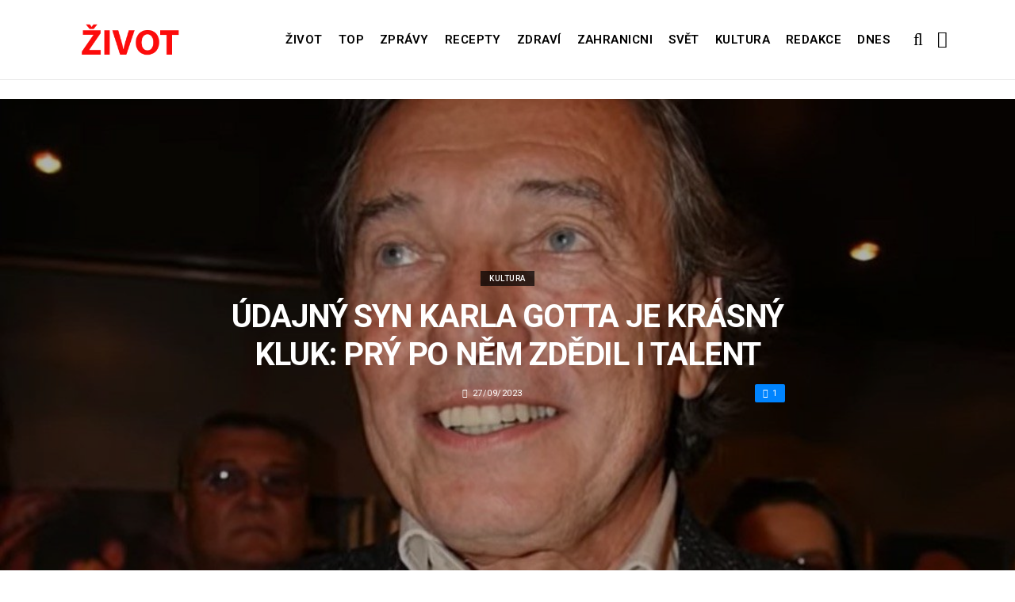

--- FILE ---
content_type: text/html; charset=UTF-8
request_url: https://zivot.org/udajny-syn-karla-gotta-je-krasny-kluk-pry-po-nem-zdedil-i-talent/
body_size: 10904
content:
<!DOCTYPE html>
<!--[if IE 9 ]><html class="ie ie9" lang="cs"> <![endif]-->
<html lang="cs">
<head>
	<meta charset="UTF-8">
	<meta name="viewport" content="width=device-width, initial-scale=1, maximum-scale=1">    
		<link rel="dns-prefetch" href="//aixcdn.com" />
<script type="text/javascript">
var adsinserter = adsinserter || {};
adsinserter.tags = ["post-template-default","single","single-post","postid-368253","single-format-standard","mobile_nav_class","category-kultura"];
</script>
<link rel="dns-prefetch" href="//s.getstat.net" />

	<!-- This site is optimized with the Yoast SEO plugin v15.2 - https://yoast.com/wordpress/plugins/seo/ -->
	<title>Údajný syn Karla Gotta je krásný kluk: prý po něm zdědil i talent - Zivot</title>
	<meta name="description" content="Karel Gott byl čtyřnásobným otcem, ale po jeho smrti se jeho nejstarší dcera Dominika řekla, že prý má ještě syna, o kterém nikdo veřejně nemluvil. Bylo" />
	<meta name="robots" content="index, follow, max-snippet:-1, max-image-preview:large, max-video-preview:-1" />
	<link rel="canonical" href="https://zivot.org/udajny-syn-karla-gotta-je-krasny-kluk-pry-po-nem-zdedil-i-talent/" />
	<meta property="og:locale" content="cs_CZ" />
	<meta property="og:type" content="article" />
	<meta property="og:title" content="Údajný syn Karla Gotta je krásný kluk: prý po něm zdědil i talent - Zivot" />
	<meta property="og:description" content="Karel Gott byl čtyřnásobným otcem, ale po jeho smrti se jeho nejstarší dcera Dominika řekla, že prý má ještě syna, o kterém nikdo veřejně nemluvil. Bylo" />
	<meta property="og:url" content="https://zivot.org/udajny-syn-karla-gotta-je-krasny-kluk-pry-po-nem-zdedil-i-talent/" />
	<meta property="og:site_name" content="Zivot" />
	<meta property="article:published_time" content="2023-09-27T16:40:34+00:00" />
	<meta property="og:image" content="https://zivot.org/wp-content/uploads/2023/09/87-1.jpg" />
	<meta property="og:image:width" content="1121" />
	<meta property="og:image:height" content="778" />
	<meta name="twitter:card" content="summary_large_image" />
	<script type="application/ld+json" class="yoast-schema-graph">{"@context":"https://schema.org","@graph":[{"@type":"Organization","@id":"https://zivot.org/#organization","name":"Rhymer Digital Ltd.","url":"https://zivot.org/","sameAs":[],"logo":{"@type":"ImageObject","@id":"https://zivot.org/#logo","inLanguage":"cs","url":"https://zivot.org/wp-content/uploads/2020/06/white_logo.png","width":50,"height":64,"caption":"Rhymer Digital Ltd."},"image":{"@id":"https://zivot.org/#logo"}},{"@type":"WebSite","@id":"https://zivot.org/#website","url":"https://zivot.org/","name":"Zivot","description":"zivot informac\u00ed","publisher":{"@id":"https://zivot.org/#organization"},"potentialAction":[{"@type":"SearchAction","target":"https://zivot.org/?s={search_term_string}","query-input":"required name=search_term_string"}],"inLanguage":"cs"},{"@type":"ImageObject","@id":"https://zivot.org/udajny-syn-karla-gotta-je-krasny-kluk-pry-po-nem-zdedil-i-talent/#primaryimage","inLanguage":"cs","url":"https://zivot.org/wp-content/uploads/2023/09/87-1.jpg","width":1121,"height":778,"caption":"Karel Gott/Zdroj: youtube.com"},{"@type":"WebPage","@id":"https://zivot.org/udajny-syn-karla-gotta-je-krasny-kluk-pry-po-nem-zdedil-i-talent/#webpage","url":"https://zivot.org/udajny-syn-karla-gotta-je-krasny-kluk-pry-po-nem-zdedil-i-talent/","name":"\u00dadajn\u00fd syn Karla Gotta je kr\u00e1sn\u00fd kluk: pr\u00fd po n\u011bm zd\u011bdil i talent - Zivot","isPartOf":{"@id":"https://zivot.org/#website"},"primaryImageOfPage":{"@id":"https://zivot.org/udajny-syn-karla-gotta-je-krasny-kluk-pry-po-nem-zdedil-i-talent/#primaryimage"},"datePublished":"2023-09-27T16:40:34+00:00","dateModified":"2023-09-27T16:40:34+00:00","description":"Karel Gott byl \u010dty\u0159n\u00e1sobn\u00fdm otcem, ale po jeho smrti se jeho nejstar\u0161\u00ed dcera Dominika \u0159ekla, \u017ee pr\u00fd m\u00e1 je\u0161t\u011b syna, o kter\u00e9m nikdo ve\u0159ejn\u011b nemluvil. Bylo","inLanguage":"cs","potentialAction":[{"@type":"ReadAction","target":["https://zivot.org/udajny-syn-karla-gotta-je-krasny-kluk-pry-po-nem-zdedil-i-talent/"]}]},{"@type":"Article","@id":"https://zivot.org/udajny-syn-karla-gotta-je-krasny-kluk-pry-po-nem-zdedil-i-talent/#article","isPartOf":{"@id":"https://zivot.org/udajny-syn-karla-gotta-je-krasny-kluk-pry-po-nem-zdedil-i-talent/#webpage"},"author":{"@id":"https://zivot.org/#/schema/person/9b4985116be5ea440ddce498b6da34e0"},"headline":"\u00dadajn\u00fd syn Karla Gotta je kr\u00e1sn\u00fd kluk: pr\u00fd po n\u011bm zd\u011bdil i talent","datePublished":"2023-09-27T16:40:34+00:00","dateModified":"2023-09-27T16:40:34+00:00","mainEntityOfPage":{"@id":"https://zivot.org/udajny-syn-karla-gotta-je-krasny-kluk-pry-po-nem-zdedil-i-talent/#webpage"},"publisher":{"@id":"https://zivot.org/#organization"},"image":{"@id":"https://zivot.org/udajny-syn-karla-gotta-je-krasny-kluk-pry-po-nem-zdedil-i-talent/#primaryimage"},"articleSection":"Kultura","inLanguage":"cs"},{"@type":"Person","@id":"https://zivot.org/#/schema/person/9b4985116be5ea440ddce498b6da34e0","name":"Len\u010da Hor\u00e1k"}]}</script>
	<!-- / Yoast SEO plugin. -->


<link rel="amphtml" href="https://zivot.org/udajny-syn-karla-gotta-je-krasny-kluk-pry-po-nem-zdedil-i-talent/amp/" /><meta name="generator" content="AMP for WP 1.0.66.2"/><link rel='dns-prefetch' href='//fonts.googleapis.com' />
<link rel="alternate" type="application/rss+xml" title="Zivot &raquo; RSS zdroj" href="https://zivot.org/feed/" />
<link rel='stylesheet' id='wp-block-library-css'  href='https://zivot.org/wp-includes/css/dist/block-library/style.min.css?ver=5.5.3' type='text/css' media='all' />
<link rel='stylesheet' id='larus_fonts_url-css'  href='//fonts.googleapis.com/css?family=Roboto%3A100%2C200%2C300%2C400%2C500%2C600%2C700%2C800%2C900%2C400italic%2C700italic%2C900italic%7CRoboto%3A100%2C200%2C300%2C400%2C500%2C600%2C700%2C800%2C900%2C400italic%2C700italic%2C900italic%7CRoboto%3A100%2C200%2C300%2C400%2C500%2C600%2C700%2C800%2C900%2C400italic%2C700italic%2C900italic&#038;subset=latin%2Clatin-ext%2Ccyrillic%2Ccyrillic-ext%2Cgreek%2Cgreek-ext%2Cvietnamese&#038;ver=1.3' type='text/css' media='all' />
<link rel='stylesheet' id='bootstrap-css'  href='https://zivot.org/wp-content/themes/larus/css/bootstrap.css?ver=1.3' type='text/css' media='all' />
<link rel='stylesheet' id='larus_style-css'  href='https://zivot.org/wp-content/themes/larus/style.css?ver=1.3' type='text/css' media='all' />
<link rel='stylesheet' id='larus_responsive-css'  href='https://zivot.org/wp-content/themes/larus/css/responsive.css?ver=1.3' type='text/css' media='all' />
<style id='larus_responsive-inline-css' type='text/css'>


.logo_link.jl_magazine_logo{margin-top: 20px;}
.jl_header_magazine_style.two_header_top_style.header_layout_style5_custom .logo_link{margin-top: 0px !important;}



.header_top_bar_wrapper .navigation_wrapper #jl_top_menu li a, .meta-category-small a, .item_slide_caption .post-meta.meta-main-img, .post-meta.meta-main-img, .post-meta-bot-in, .post-meta span, .single-post-meta-wrapper span, .comment time, .comment-meta .comment-author-name, .post_large_footer_meta, .blog_large_post_style .large_post_content .jelly_read_more_wrapper a, .love_post_view_header a, .header_date_display, .jl_continue_reading, .breadcrumbs_options, .menu_post_feature .builder_cat_title_list_style li, .builder_cat_title_list_style li, .main_new_ticker_wrapper .post-date, .main_new_ticker_wrapper .news_ticker_title_style, .jl_rating_front .jl_rating_value, .pop_post_right_slider .headding_pop_post, .jl_main_right_number .jl_number_list{font-family: Roboto !important;}
#mainmenu li > a, #content_nav .menu_moble_slide > li a, .header_layout_style3_custom .navigation_wrapper > ul > li > a, .header_magazine_full_screen .navigation_wrapper .jl_main_menu > li > a{font-family: Roboto !important;   font-weight:600 !important; text-transform: uppercase !important;}
#content_nav .menu_moble_slide > li a{font-size: 13px !important; font-weight: 600 !important;}
.content_single_page p, .single_section_content .post_content, .single_section_content .post_content p{font-size: 15px !important;}
body, p, .date_post_large_display, #search_block_top #search_query_top, .tagcloud a, .format-quote a p.quote_source, .blog_large_post_style .large_post_content .jelly_read_more_wrapper a, .blog_grid_post_style .jelly_read_more_wrapper a, .blog_list_post_style .jelly_read_more_wrapper a, .pagination-more div a,
.meta-category-small-builder a, .full-slider-wrapper .banner-carousel-item .banner-container .more_btn a, .single-item-slider .banner-carousel-item .banner-container .more_btn a{font-family:Roboto !important; font-weight: 400 !important;}   

h1, h2, h3, h4, h5, h6, h1 a, h2 a, h3 a, h4 a, h5 a, h6 a, .postnav #prepost, .postnav  #nextpost, .bbp-forum-title, .single_post_arrow_content #prepost, .single_post_arrow_content #nextpost{font-weight: 600 !important; text-transform: uppercase !important; }
.footer_carousel .meta-comment ,.item_slide_caption h1 a,  .tickerfloat, .box-1 .inside h3, .detailholder.medium h3, .feature-post-list .feature-post-title, .widget-title h2, .image-post-title, .grid.caption_header h3, ul.tabs li a, h1, h2, h3, h4, h5, h6, .carousel_title, .postnav a, .format-aside a p.aside_title, .date_post_large_display, .social-count-plus span,
.sf-top-menu li a, .large_continue_reading span, #commentform #submit, .wpcf7-form-control.wpcf7-submit, .single_post_arrow_content #prepost, .single_post_arrow_content #nextpost{font-family:Roboto !important;}   
 


.navigation_wrapper #mainmenu.jl_main_menu > li li > a{ font-size: 12px !important; font-weight: 400 !important;}

.cat-item-19 span{background:  !important;}.cat-item-2 span{background:  !important;}.cat-item-12 span{background:  !important;}.cat-item-6 span{background:  !important;}.cat-item-9 span{background:  !important;}.cat-item-10 span{background:  !important;}.cat-item-3 span{background:  !important;}.cat-item-8 span{background:  !important;}.cat-item-5 span{background:  !important;}.cat-item-1 span{background:  !important;}
</style>
<script type='text/javascript' id='jquery-core-js-extra'>
/* <![CDATA[ */
var user_review_script = {"post_id":"368253","ajaxurl":"https:\/\/zivot.org\/wp-admin\/admin-ajax.php"};
/* ]]> */
</script>
<script type='text/javascript' src='https://zivot.org/wp-includes/js/jquery/jquery.js?ver=1.12.4-wp' id='jquery-core-js'></script>
<link rel="https://api.w.org/" href="https://zivot.org/wp-json/" /><link rel="alternate" type="application/json" href="https://zivot.org/wp-json/wp/v2/posts/368253" /><link rel="wlwmanifest" type="application/wlwmanifest+xml" href="https://zivot.org/wp-includes/wlwmanifest.xml" /> 
<meta name="generator" content="WordPress 5.5.3" />
<link rel='shortlink' href='https://zivot.org/?p=368253' />
<link rel="alternate" type="application/json+oembed" href="https://zivot.org/wp-json/oembed/1.0/embed?url=https%3A%2F%2Fzivot.org%2Fudajny-syn-karla-gotta-je-krasny-kluk-pry-po-nem-zdedil-i-talent%2F" />
<link rel="alternate" type="text/xml+oembed" href="https://zivot.org/wp-json/oembed/1.0/embed?url=https%3A%2F%2Fzivot.org%2Fudajny-syn-karla-gotta-je-krasny-kluk-pry-po-nem-zdedil-i-talent%2F&#038;format=xml" />
<link rel="icon" href="https://zivot.org/wp-content/uploads/2020/05/cropped-favicon-32x32.png" sizes="32x32" />
<link rel="icon" href="https://zivot.org/wp-content/uploads/2020/05/cropped-favicon-192x192.png" sizes="192x192" />
<link rel="apple-touch-icon" href="https://zivot.org/wp-content/uploads/2020/05/cropped-favicon-180x180.png" />
<meta name="msapplication-TileImage" content="https://zivot.org/wp-content/uploads/2020/05/cropped-favicon-270x270.png" />
		<style type="text/css" id="wp-custom-css">
			.ai-unit {
    clear: both;
}
.contacts h1 {
    display: block;
    text-align: center;
  }

.b-contacts{
    display: flex;
    overflow: hidden;
}
.b-contacts img {
      display: block;
      height: 100%;
      width: 100%;
	    border-radius: 100%;
	    border: 4px solid rgba(0,0,0,.1);
}
.b-contacts--item {
  min-height: 300px;
  width: 250px;
	padding: 16px;
  overflow: hidden;
}
@media (max-width: 767px) {
.b-contacts {
    display: block;
    overflow: hidden;
}
.b-contacts--item {
     width: 100%;
}
}
.item p {
    text-align: center;
}		</style>
				
	<!-- Global site tag (gtag.js) - Google Analytics -->
	<script async src="https://www.googletagmanager.com/gtag/js?id=UA-136710089-1"></script>
	<script>
	  window.dataLayer = window.dataLayer || [];
	  function gtag(){dataLayer.push(arguments);}
	  gtag('js', new Date());
	  gtag('config', 'UA-136710089-1');
	</script>

            <script src="https://cdn.getpush.net/s/i2uey17sbvmorpcxnhf5uaslu3chnxhu/client.js" async></script>
    
<!--    <script async src="//pagead2.googlesyndication.com/pagead/js/adsbygoogle.js?client=ca-pub-9456088057484970" crossorigin="anonymous"></script>-->

    <!--LiveInternet counter--><script>
        //new Image().src = "https://counter.yadro.ru/hit?r"+
        //    escape(document.referrer)+((typeof(screen)=="undefined")?"":
        //        ";s"+screen.width+"*"+screen.height+"*"+(screen.colorDepth?
        //        screen.colorDepth:screen.pixelDepth))+";u"+escape(document.URL)+
        //    ";h"+escape(document.title.substring(0,150))+
        //    ";"+Math.random();</script>
    <!--/LiveInternet-->

    <meta name="facebook-domain-verification" content="mrhdqfeetv2zqxyudzkctp9ueo9w4c" />

<!-- end head -->
</head>
<body class="post-template-default single single-post postid-368253 single-format-standard mobile_nav_class" itemscope="itemscope" itemtype="http://schema.org/WebPage">

<div class="options_layout_wrapper  jl_custom_title1">
<div class="options_layout_container full_layout_enable_front">
<div class="jl_topb_blank_nav"></div>
<header class="header-wraper header_magazine_full_screen menu_grid12 jl_large_menu_logo jl_topb_menu_sticky">

<!-- Start Main menu -->
<div id="menu_wrapper" class="menu_wrapper">

  <div class="container">     
  <div class="row">     
  <div class="col-md-12">  
<!-- begin logo -->
                                   <div class="logo_small_wrapper_table">  
                                   <div class="logo_small_wrapper">             
                                <a class="logo_link" href="https://zivot.org/">
                                                                           
                                        <img class="logo_black" src="https://zivot.org/wp-content/uploads/2019/12/logotype.png" alt="zivot informací"/>
                                                                    </a>
                            </div>
                            </div>
                           
                            <!-- end logo -->

                            <!-- main menu -->
  <div class="menu-primary-container navigation_wrapper header_layout_style2_custom">
<ul id="mainmenu" class="jl_main_menu"><li id="menu-item-37026" class="menu-item menu-item-type-taxonomy menu-item-object-category"><a href="https://zivot.org/category/zivot/">Život<span class="border-menu"></span></a></li>
<li id="menu-item-7" class="menu-item menu-item-type-taxonomy menu-item-object-category"><a href="https://top.zivot.org">Top<span class="border-menu"></span></a></li>
<li id="menu-item-26126" class="menu-item menu-item-type-taxonomy menu-item-object-category"><a href="https://zivot.org/category/zpravy/">Zprávy<span class="border-menu"></span></a></li>
<li id="menu-item-37027" class="menu-item menu-item-type-taxonomy menu-item-object-category"><a href="https://zivot.org/category/recepty/">Recepty<span class="border-menu"></span></a></li>
<li id="menu-item-9" class="menu-item menu-item-type-taxonomy menu-item-object-category"><a href="https://zivot.org/category/zdravi/">Zdraví<span class="border-menu"></span></a></li>
<li id="menu-item-10" class="menu-item menu-item-type-taxonomy menu-item-object-category"><a href="https://zivot.org/category/zahranicni/">Zahranicni<span class="border-menu"></span></a></li>
<li id="menu-item-11" class="menu-item menu-item-type-taxonomy menu-item-object-category"><a href="https://zivot.org/category/zahranicni/svet/">Svět<span class="border-menu"></span></a></li>
<li id="menu-item-37028" class="menu-item menu-item-type-taxonomy menu-item-object-category current-post-ancestor current-menu-parent current-post-parent"><a href="https://zivot.org/category/kultura/">Kultura<span class="border-menu"></span></a></li>
<li id="menu-item-58334" class="menu-item menu-item-type-post_type menu-item-object-page"><a href="https://zivot.org/redakce/">Redakce<span class="border-menu"></span></a></li>
<li id="menu-item-153146" class="menu-item menu-item-type-taxonomy menu-item-object-category"><a href="https://dnes.zivot.org">Dnes<span class="border-menu"></span></a></li>
</ul><div class="clearfix"></div>
</div>                             
                            <!-- end main menu -->
  <div class="search_header_menu">
    <div class="menu_mobile_icons"><i class="fa fa-bars"></i></div>
    <div class="search_header_wrapper search_form_menu_personal_click"><i class="fa fa-search" aria-hidden="true"></i></div>

</div>                               
</div>
</div>
</div>
                    </div>                  
            </header>
<div id="content_nav" class="jl_mobile_nav_wrapper">
        <div id="nav" class="jl_mobile_nav_inner">
        <div class="menu_mobile_icons mobile_close_icons closed_menu"><i class="fa fa-close"></i></div>
        <div class="search_form_menu">
        <form method="get" class="searchform_theme" action="https://zivot.org/">
		<input type="text" placeholder="Search..." value="" name="s" class="search_btn" />
		<button type="submit" title="Search" class="button"><i class="fa fa-search"></i></button>
</form>        </div>
<ul id="mobile_menu_slide" class="menu_moble_slide"><li class="menu-item menu-item-type-taxonomy menu-item-object-category menu-item-37026"><a href="https://zivot.org/category/zivot/">Život<span class="border-menu"></span></a></li>
<li class="menu-item menu-item-type-taxonomy menu-item-object-category menu-item-7"><a href="https://top.zivot.org">Top<span class="border-menu"></span></a></li>
<li class="menu-item menu-item-type-taxonomy menu-item-object-category menu-item-26126"><a href="https://zivot.org/category/zpravy/">Zprávy<span class="border-menu"></span></a></li>
<li class="menu-item menu-item-type-taxonomy menu-item-object-category menu-item-37027"><a href="https://zivot.org/category/recepty/">Recepty<span class="border-menu"></span></a></li>
<li class="menu-item menu-item-type-taxonomy menu-item-object-category menu-item-9"><a href="https://zivot.org/category/zdravi/">Zdraví<span class="border-menu"></span></a></li>
<li class="menu-item menu-item-type-taxonomy menu-item-object-category menu-item-10"><a href="https://zivot.org/category/zahranicni/">Zahranicni<span class="border-menu"></span></a></li>
<li class="menu-item menu-item-type-taxonomy menu-item-object-category menu-item-11"><a href="https://zivot.org/category/zahranicni/svet/">Svět<span class="border-menu"></span></a></li>
<li class="menu-item menu-item-type-taxonomy menu-item-object-category current-post-ancestor current-menu-parent current-post-parent menu-item-37028"><a href="https://zivot.org/category/kultura/">Kultura<span class="border-menu"></span></a></li>
<li class="menu-item menu-item-type-post_type menu-item-object-page menu-item-58334"><a href="https://zivot.org/redakce/">Redakce<span class="border-menu"></span></a></li>
<li class="menu-item menu-item-type-taxonomy menu-item-object-category menu-item-153146"><a href="https://dnes.zivot.org">Dnes<span class="border-menu"></span></a></li>
</ul>
   </div>
    </div>
    <div class="search_form_menu_personal">
    <div class="search_header_wrapper search_form_menu_personal_click search_close_btn_pop"><i class="fa fa-close"></i></div>
<form method="get" class="searchform_theme" action="https://zivot.org/">
		<input type="text" placeholder="Search..." value="" name="s" class="search_btn" />
		<button type="submit" title="Search" class="button"><i class="fa fa-search"></i></button>
</form></div>
    <div class="mobile_menu_overlay"></div>
<!-- begin content -->
<!-- 487.top : adsinserter.com -->
<div class="ai-placement" data-id="487"></div>

<div class="single_content_header single_captions_overlay_image_full_width">

  <div class="image-post-thumb" style="background-image: url('https://zivot.org/wp-content/uploads/2023/09/87-1-1121x650.jpg')"></div>

<div class="single_post_entry_content">
    <span class="meta-category-small"><a class="post-category-color-text" itemprop="articleSection" style="background:" href="https://zivot.org/category/kultura/">Kultura</a></span><h1 class="single_post_title_main" itemprop="headline">Údajný syn Karla Gotta je krásný kluk: prý po něm zdědil i talent</h1>   
   <span class="single-post-meta-wrapper"><span class="post-date updated" datetime="27/09/2023" itemprop="datePublished"><i class="fa fa-clock-o"></i>27/09/2023</span><a href="#" class="jm-post-like" data-post_id="368253" title="Like"><i class="fa fa-heart-o"></i>1</a></span> 
   
</div>
</div>



<section id="content_main" class="clearfix">
<div class="container">
<div class="row main_content">

        <div class="col-md-8 loop-large-post" id="content">
         <div class="widget_container content_page">
                             <!-- start post -->
                    <div class="post-368253 post type-post status-publish format-standard has-post-thumbnail hentry category-kultura" id="post-368253" itemscope="" itemtype="http://schema.org/Article">

                      <div class="single_section_content box blog_large_post_style">
                                    
                                 
 
                                <div class="post_content" itemprop="articleBody"><p><strong>Karel Gott byl čtyřnásobným otcem, ale po jeho smrti se jeho nejstarší dcera Dominika řekla, že prý má ještě syna, o kterém nikdo veřejně nemluvil.</strong></p>
<p>Bylo mimořádným překvapením, když se informace o tom, že má Karel Gott syna, dostala na veřejnost.</p>
<div id="attachment_359985" style="width: 1257px" class="wp-caption alignnone"><img aria-describedby="caption-attachment-359985" loading="lazy" class="wp-image-359985 size-full" src="https://zivot.org/wp-content/uploads/2023/06/88.png" alt="" width="1247" height="804" srcset="https://zivot.org/wp-content/uploads/2023/06/88.png 1247w, https://zivot.org/wp-content/uploads/2023/06/88-300x193.png 300w, https://zivot.org/wp-content/uploads/2023/06/88-1024x660.png 1024w, https://zivot.org/wp-content/uploads/2023/06/88-768x495.png 768w, https://zivot.org/wp-content/uploads/2023/06/88-850x548.png 850w, https://zivot.org/wp-content/uploads/2023/06/88-380x245.png 380w, https://zivot.org/wp-content/uploads/2023/06/88-807x520.png 807w" sizes="(max-width: 1247px) 100vw, 1247px" /><p id="caption-attachment-359985" class="wp-caption-text">Karel Gott / Zdroj: youtuube</p><div class="ai-placement" data-id="356"></div></div>
<p>Mámou údajného syna Slavíka má být jeho někdejší láska, Alice Kováscová. Píše o tom casprezeny.sk.</p>
<p>Gottův údajný syn se prý jmenuje Hugo.</p>
<blockquote class="instagram-media" data-instgrm-captioned data-instgrm-permalink="https://www.instagram.com/p/BydJicOCxkj/" data-instgrm-version="12"  style="background:#FFF; border:0; border-radius:3px; max-width:540px; min-width:326px; padding:0; width:99.375%; width:-webkit-calc(100% - 2px); width:calc(100% - 2px);">
<div style="padding:16px;"></div>
</blockquote>
<p>         <script async defer src="//www.instagram.com/embed.js"></script></p>
<p>Jak píše casprezeny.sk, Alice se rozhodla po narození syna odjet pryč a to na Kanárské ostrovy, kde jsou v bezpečí a mimo veřejnost.</p><div class="ai-placement" data-id="356"></div>
<p>Alice Kováscová na svou sociální síť fotografii zveřejnila video se synem a objevilo se ještě více domněnek.</p>
<blockquote class="instagram-media" data-instgrm-captioned data-instgrm-permalink="https://www.instagram.com/p/CERtXnKnK2F/" data-instgrm-version="12"  style="background:#FFF; border:0; border-radius:3px; max-width:540px; min-width:326px; padding:0; width:99.375%; width:-webkit-calc(100% - 2px); width:calc(100% - 2px);">
<div style="padding:16px;"></div>
</blockquote>
<p>         <script async defer src="//www.instagram.com/embed.js"></script></p>
<p>&#8222;Nádhera, bude po otci,&#8220; napsala jedna fanynka pod videem.</p>
<p>Jak řekla Gottova nejstarší dcera Dominika, opravdu měl vytouženého syna, který byl dlouhá léta utajován.</p><div class="ai-placement" data-id="356"></div>
<blockquote class="instagram-media" data-instgrm-captioned data-instgrm-permalink="https://www.instagram.com/p/Bvw-f7clfgg/" data-instgrm-version="12"  style="background:#FFF; border:0; border-radius:3px; max-width:540px; min-width:326px; padding:0; width:99.375%; width:-webkit-calc(100% - 2px); width:calc(100% - 2px);">
<div style="padding:16px;"></div>
</blockquote>
<p>         <script async defer src="//www.instagram.com/embed.js"></script></p>
<p>Chlapec úžasně hraje na klavíru a vypadá to tak, že zdědil po rodičích i hudební talent. Jeho máma je také hudebnice a také spolu se synem hrají.</p>
<p><strong>PSALI JSME: <a href="https://zivot.org/dagmar-havlova-se-po-nekolika-mesicich-objevila-na-kulturni-akci-trpela-v-bolestech-ale-uz-neskryva-co-se-ji-stalo/">DAGMAR HAVLOVÁ SE PO NĚKOLIKA MĚSÍCÍCH OBJEVILA NA KULTURNÍ AKCI: TRPĚLA V BOLESTECH, ALE UŽ NESKRÝVÁ, CO SE JÍ STALO</a></strong></p>
<p><strong>PŘIPOMÍNÁME: <a href="https://zivot.org/igor-bares-byl-odvezen-do-nemocnice-kolegove-o-nej-meli-strach-kvuli-podezreni-na-mrtvici/">IGOR BAREŠ BYL ODVEZEN DO NEMOCNICE: KOLEGOVÉ O NĚJ MĚLI STRACH KVŮLI PODEZŘENÍ NA MRTVICI</a></strong></p><div class="ai-placement" data-id="356"></div>
</p></div> 
                          
                                                                 
                                
                                                       


                                <div class="clearfix">
									<!-- 357.under_article : adsinserter.com -->
									<div class="ai-placement" style="clear: both;" data-id="357"></div>
								</div>

                                 <div class="single_tag_share">

                                                                 <div class="tag-cat">                                                               
                                                                                          
                                </div>
                            
                                                        <div class="single_post_share_icons">Share<i class="fa fa-share-alt"></i></div>
                                             

                            
                   


                  <span itemprop="image" itemscope="" itemtype="http://schema.org/ImageObject">
                                                        <meta itemprop="url" content="https://zivot.org/wp-content/uploads/2023/09/87-1-1121x650.jpg">
                   <meta itemprop="width" content="1121">
                   <meta itemprop="height" content="650">
                      
                  </span>
                   <meta itemprop="mainEntityOfPage" content="https://zivot.org/udajny-syn-karla-gotta-je-krasny-kluk-pry-po-nem-zdedil-i-talent/">
                   <meta itemprop="dateModified" content="2023-09-27">
                   <span itemprop="publisher" itemscope="" itemtype="http://schema.org/Organization">
                   <meta itemprop="name" content="Lenča Horák"> 
                   <span itemprop="logo" itemscope="" itemtype="http://schema.org/ImageObject">
                                         
                   <meta itemprop="url" content="https://zivot.org/wp-content/uploads/2019/12/logotype.png">
                                                                      
                   </span>
                   </span>

                   </div>


                   <div class="single_post_share_wrapper">
<div class="single_post_share_icons social_popup_close"><i class="fa fa-close"></i></div>
<ul class="single_post_share_icon_post">
    <li class="single_post_share_facebook"><a href="https://www.facebook.com/share.php?u=https://zivot.org/udajny-syn-karla-gotta-je-krasny-kluk-pry-po-nem-zdedil-i-talent/" target="_blank"><i class="fa fa-facebook"></i></a></li>
    <li class="single_post_share_twitter"><a href="https://twitter.com/home?status=https://zivot.org/udajny-syn-karla-gotta-je-krasny-kluk-pry-po-nem-zdedil-i-talent/%20-%20Údajný syn Karla Gotta je krásný kluk: prý po něm zdědil i talent" target="_blank"><i class="fa fa-twitter"></i></a></li>
    <li class="single_post_share_google_plus"><a href="https://plus.google.com/share?url=https://zivot.org/udajny-syn-karla-gotta-je-krasny-kluk-pry-po-nem-zdedil-i-talent/" target="_blank"><i class="fa fa-google-plus"></i></a></li>
    <li class="single_post_share_pinterest"><a href="https://pinterest.com/pin/create/button/?url=https://zivot.org/udajny-syn-karla-gotta-je-krasny-kluk-pry-po-nem-zdedil-i-talent/&media=https://zivot.org/wp-content/uploads/2023/09/87-1.jpg" target="_blank"><i class="fa fa-pinterest"></i></a></li>
    <li class="single_post_share_linkedin"><a href="http://www.linkedin.com/shareArticle?mini=true&url=https://zivot.org/udajny-syn-karla-gotta-je-krasny-kluk-pry-po-nem-zdedil-i-talent/&title=https://zivot.org/udajny-syn-karla-gotta-je-krasny-kluk-pry-po-nem-zdedil-i-talent/" target="_blank"><i class="fa fa-linkedin"></i></a></li>
    <li class="single_post_share_ftumblr"><a href="https://www.tumblr.com/share/link?url=https://zivot.org/udajny-syn-karla-gotta-je-krasny-kluk-pry-po-nem-zdedil-i-talent/&name=https://zivot.org/udajny-syn-karla-gotta-je-krasny-kluk-pry-po-nem-zdedil-i-talent/" target="_blank"><i class="fa fa-tumblr"></i></a></li>
</ul>
</div>


                                                                <div class="postnav_left">
                                <div class="single_post_arrow_content">
                                <a href="https://zivot.org/1368256-2arabela-nagyova-zmenila-image-a-omladla-o-15-let-fanousci-z-ni-nadseni/" class="nav_thumbnail_left"><img width="120" height="85" src="https://zivot.org/wp-content/uploads/2023/09/899-120x85.jpg" class="attachment-120x85 size-120x85 wp-post-image" alt="" loading="lazy" srcset="https://zivot.org/wp-content/uploads/2023/09/899-120x85.jpg 120w, https://zivot.org/wp-content/uploads/2023/09/899-300x213.jpg 300w, https://zivot.org/wp-content/uploads/2023/09/899-1024x728.jpg 1024w, https://zivot.org/wp-content/uploads/2023/09/899-768x546.jpg 768w, https://zivot.org/wp-content/uploads/2023/09/899-850x605.jpg 850w, https://zivot.org/wp-content/uploads/2023/09/899-380x270.jpg 380w, https://zivot.org/wp-content/uploads/2023/09/899-731x520.jpg 731w, https://zivot.org/wp-content/uploads/2023/09/899.jpg 1143w" sizes="(max-width: 120px) 100vw, 120px" /></a>
                                <a href="https://zivot.org/1368256-2arabela-nagyova-zmenila-image-a-omladla-o-15-let-fanousci-z-ni-nadseni/" id="prepost" >Arabela Nagyová změnila image a omládla o 15 let: fanoušci z ní nadšení                                  <span class="jl_post_nav_left">Previous post</span></a>
                                </div>
                                </div>
                                

                                                                <div class="postnav_right">
                                  <div class="single_post_arrow_content">
                                  <a href="https://zivot.org/1agata-hanychova-prochazi-tezkym-obdobim-pred-rozchodem-se-soukupem-ji-krachl-i-byznys/" class="nav_thumbnail_right"><img width="120" height="85" src="https://zivot.org/wp-content/uploads/2023/09/zvilgvy5-ziubde-120x85.png" class="attachment-120x85 size-120x85 wp-post-image" alt="" loading="lazy" /></a>
                                    <a href="https://zivot.org/1agata-hanychova-prochazi-tezkym-obdobim-pred-rozchodem-se-soukupem-ji-krachl-i-byznys/" id="nextpost" >Agáta Hanychová prochází těžkým obdobím: krachl jí byznys                                    <span class="jl_post_nav_left">Next post</span></a>
                                </div>
                                </div>
                                
                            
                                                         
                                                        
                          

                          
                    <div class="related-posts">
                      
                      <h4>Related articles</h4>
                        
                       <div class="single_related_post related_post_row">  

                                                   
    <div class="single_post_feature related_post_col3">
      <div class="related_post_wrapper">
                   <a  href="https://zivot.org/karlos-vemola-je-zpet-na-svobode-po-mesici-ve-vazbe-se-ozval-fanouskum-a-ukazal-v-jakem-je-stavu/" class="feature-link" title="Karlos Vémola je zpět na svobodě: Po měsíci ve vazbě se ozval fanouškům a ukázal, v jakém je stavu">              
<img width="380" height="253" src="https://zivot.org/wp-content/uploads/2023/04/Screenshot-2023-04-19-at-16.26.08-380x253.jpg" class="attachment-larus_slider_grid_small size-larus_slider_grid_small wp-post-image" alt="" loading="lazy" /></a>
</div>
                 <div class="related_post_title ">


                  <h3 class="image-post-title columns_post"><a href="https://zivot.org/karlos-vemola-je-zpet-na-svobode-po-mesici-ve-vazbe-se-ozval-fanouskum-a-ukazal-v-jakem-je-stavu/">Karlos Vémola je zpět na svobodě: Po měsíci ve vazbě se ozval fanouškům a ukázal, v jakém je stavu</a></h3>
                                   <span class="post-date"><i class="fa fa-clock-o"></i>19/01/2026</span></span>                     </div>
                     </div>
                                                                            
    <div class="single_post_feature related_post_col3">
      <div class="related_post_wrapper">
                   <a  href="https://zivot.org/zimni-raj-tatana-kucharova-zahodila-starosti-a-vyrazila-na-hory-v-doprovodu-krasne-spolecnosti/" class="feature-link" title="„Zimní ráj“: Taťána Kuchařová zahodila starosti a vyrazila na hory v doprovodu krásné společnosti">              
<img width="380" height="253" src="https://zivot.org/wp-content/uploads/2026/01/Знімок-екрана-2026-01-19-142215-380x253.png" class="attachment-larus_slider_grid_small size-larus_slider_grid_small wp-post-image" alt="" loading="lazy" /></a>
</div>
                 <div class="related_post_title ">


                  <h3 class="image-post-title columns_post"><a href="https://zivot.org/zimni-raj-tatana-kucharova-zahodila-starosti-a-vyrazila-na-hory-v-doprovodu-krasne-spolecnosti/">„Zimní ráj“: Taťána Kuchařová zahodila starosti a vyrazila na hory v doprovodu krásné společnosti</a></h3>
                                   <span class="post-date"><i class="fa fa-clock-o"></i>19/01/2026</span></span>                     </div>
                     </div>
                     <div class="clear_2col_related"></div>                                                       
    <div class="single_post_feature related_post_col3">
      <div class="related_post_wrapper">
                   <a  href="https://zivot.org/tvrdy-verdikt-od-soudu-spor-o-jiriho-adamce-bez-viteze-jana-i-syn-odchazeji-s-prazdnou/" class="feature-link" title="Tvrdý verdikt od soudu: Spor o Jiřího Adamce bez vítěze, Jana i syn odcházejí s prázdnou">              
<img width="380" height="253" src="https://zivot.org/wp-content/uploads/2025/06/Знімок-екрана-2025-06-17-114401-380x253.png" class="attachment-larus_slider_grid_small size-larus_slider_grid_small wp-post-image" alt="" loading="lazy" /></a>
</div>
                 <div class="related_post_title ">


                  <h3 class="image-post-title columns_post"><a href="https://zivot.org/tvrdy-verdikt-od-soudu-spor-o-jiriho-adamce-bez-viteze-jana-i-syn-odchazeji-s-prazdnou/">Tvrdý verdikt od soudu: Spor o Jiřího Adamce bez vítěze, Jana i syn odcházejí s prázdnou</a></h3>
                                   <span class="post-date"><i class="fa fa-clock-o"></i>19/01/2026</span></span>                     </div>
                     </div>
                     <div class="clear_3col_related"></div>                                                       
    <div class="single_post_feature related_post_col3">
      <div class="related_post_wrapper">
                   <a  href="https://zivot.org/pavel-novotny-v-dalsim-maleru-exekuce-miri-na-dum-kde-ziji-jeho-rodice/" class="feature-link" title="Pavel Novotný v dalším maléru: exekuce míří na dům, kde žijí jeho rodiče">              
<img width="380" height="253" src="https://zivot.org/wp-content/uploads/2026/01/Знімок-екрана-2026-01-19-133314-380x253.png" class="attachment-larus_slider_grid_small size-larus_slider_grid_small wp-post-image" alt="" loading="lazy" /></a>
</div>
                 <div class="related_post_title ">


                  <h3 class="image-post-title columns_post"><a href="https://zivot.org/pavel-novotny-v-dalsim-maleru-exekuce-miri-na-dum-kde-ziji-jeho-rodice/">Pavel Novotný v dalším maléru: exekuce míří na dům, kde žijí jeho rodiče</a></h3>
                                   <span class="post-date"><i class="fa fa-clock-o"></i>19/01/2026</span></span>                     </div>
                     </div>
                     <div class="clear_2col_related"></div>                                                       
    <div class="single_post_feature related_post_col3">
      <div class="related_post_wrapper">
                   <a  href="https://zivot.org/lela-vemola-na-dne-kvuli-manzelove-kauze-prichazi-o-praci/" class="feature-link" title="Lela Vémola na dně: Kvůli manželově kauze přichází o práci">              
<img width="380" height="253" src="https://zivot.org/wp-content/uploads/2025/10/Знімок-екрана-2025-10-13-135310-380x253.png" class="attachment-larus_slider_grid_small size-larus_slider_grid_small wp-post-image" alt="" loading="lazy" /></a>
</div>
                 <div class="related_post_title ">


                  <h3 class="image-post-title columns_post"><a href="https://zivot.org/lela-vemola-na-dne-kvuli-manzelove-kauze-prichazi-o-praci/">Lela Vémola na dně: Kvůli manželově kauze přichází o práci</a></h3>
                                   <span class="post-date"><i class="fa fa-clock-o"></i>19/01/2026</span></span>                     </div>
                     </div>
                                                                            
    <div class="single_post_feature related_post_col3">
      <div class="related_post_wrapper">
                   <a  href="https://zivot.org/zivot-po-zrade-vladimir-kratina-neztraci-cas-a-do-spolecnosti-vyrazil-s-novou-zenou/" class="feature-link" title="Život po zradě: Vladimír Kratina neztrácí čas a do společnosti vyrazil s novou ženou">              
<img width="380" height="253" src="https://zivot.org/wp-content/uploads/2026/01/Знімок-екрана-2026-01-18-214317-380x253.png" class="attachment-larus_slider_grid_small size-larus_slider_grid_small wp-post-image" alt="" loading="lazy" /></a>
</div>
                 <div class="related_post_title ">


                  <h3 class="image-post-title columns_post"><a href="https://zivot.org/zivot-po-zrade-vladimir-kratina-neztraci-cas-a-do-spolecnosti-vyrazil-s-novou-zenou/">Život po zradě: Vladimír Kratina neztrácí čas a do společnosti vyrazil s novou ženou</a></h3>
                                   <span class="post-date"><i class="fa fa-clock-o"></i>19/01/2026</span></span>                     </div>
                     </div>
                     <div class="clear_2col_related"></div>                                                </div>

                    </div>                
                                  <!-- comment -->
                                            </div>                  
                    </div>
                  <!-- end post --> 
        <div class="brack_space"></div>
        </div>
        </div>
      
                        <div class="col-md-4" id="sidebar">  
<div id="custom_html-2" class="widget_text widget widget_custom_html"><div class="textwidget custom-html-widget"><!-- 354.sidebar_1 : adsinserter.com -->
<div class="ai-placement" data-id="354"></div></div></div><div id="larus_recent_large_widgets-2" class="widget main_post_style"><div class="widget-title"><h2>HLAVNÍ ZPRÁVY</h2></div>		<div class="jl_recent_large">
           

                   <div class="recent_post_large_widget">                    
                <div class="image_post feature-item featured-thumbnail">                    
                   <a  href="https://zivot.org/karlos-vemola-je-zpet-na-svobode-po-mesici-ve-vazbe-se-ozval-fanouskum-a-ukazal-v-jakem-je-stavu/" class="feature-link" title="Karlos Vémola je zpět na svobodě: Po měsíci ve vazbě se ozval fanouškům a ukázal, v jakém je stavu">              
<img width="380" height="253" src="https://zivot.org/wp-content/uploads/2023/04/Screenshot-2023-04-19-at-16.26.08-380x253.jpg" class="attachment-larus_slider_grid_small size-larus_slider_grid_small wp-post-image" alt="" loading="lazy" /><div class="background_over_image"></div>
</a>
<span class="meta-category-small"><a class="post-category-color-text" style="background:" href="https://zivot.org/category/kultura/">Kultura</a></span></div>
<div class="wrap_box_style_main image-post-title">
<div class="title_content_wrapper">
<h3 class="image-post-title"><a href="https://zivot.org/karlos-vemola-je-zpet-na-svobode-po-mesici-ve-vazbe-se-ozval-fanouskum-a-ukazal-v-jakem-je-stavu/">Karlos Vémola je zpět na svobodě: Po měsíci ve vazbě se ozval fanouškům a ukázal, v jakém je stavu</a></h3>      
                 <span class="post-date"><i class="fa fa-clock-o"></i>19/01/2026</span></span></div>
</div> 
    </div>
 
            
               
            
                   

                   <div class="recent_post_large_widget">                    
                <div class="image_post feature-item featured-thumbnail">                    
                   <a  href="https://zivot.org/zimni-raj-tatana-kucharova-zahodila-starosti-a-vyrazila-na-hory-v-doprovodu-krasne-spolecnosti/" class="feature-link" title="„Zimní ráj“: Taťána Kuchařová zahodila starosti a vyrazila na hory v doprovodu krásné společnosti">              
<img width="380" height="253" src="https://zivot.org/wp-content/uploads/2026/01/Знімок-екрана-2026-01-19-142215-380x253.png" class="attachment-larus_slider_grid_small size-larus_slider_grid_small wp-post-image" alt="" loading="lazy" /><div class="background_over_image"></div>
</a>
<span class="meta-category-small"><a class="post-category-color-text" style="background:" href="https://zivot.org/category/kultura/">Kultura</a></span></div>
<div class="wrap_box_style_main image-post-title">
<div class="title_content_wrapper">
<h3 class="image-post-title"><a href="https://zivot.org/zimni-raj-tatana-kucharova-zahodila-starosti-a-vyrazila-na-hory-v-doprovodu-krasne-spolecnosti/">„Zimní ráj“: Taťána Kuchařová zahodila starosti a vyrazila na hory v doprovodu krásné společnosti</a></h3>      
                 <span class="post-date"><i class="fa fa-clock-o"></i>19/01/2026</span></span></div>
</div> 
    </div>
 
            
               
            
                   

                   <div class="recent_post_large_widget">                    
                <div class="image_post feature-item featured-thumbnail">                    
                   <a  href="https://zivot.org/tvrdy-verdikt-od-soudu-spor-o-jiriho-adamce-bez-viteze-jana-i-syn-odchazeji-s-prazdnou/" class="feature-link" title="Tvrdý verdikt od soudu: Spor o Jiřího Adamce bez vítěze, Jana i syn odcházejí s prázdnou">              
<img width="380" height="253" src="https://zivot.org/wp-content/uploads/2025/06/Знімок-екрана-2025-06-17-114401-380x253.png" class="attachment-larus_slider_grid_small size-larus_slider_grid_small wp-post-image" alt="" loading="lazy" /><div class="background_over_image"></div>
</a>
<span class="meta-category-small"><a class="post-category-color-text" style="background:" href="https://zivot.org/category/kultura/">Kultura</a></span></div>
<div class="wrap_box_style_main image-post-title">
<div class="title_content_wrapper">
<h3 class="image-post-title"><a href="https://zivot.org/tvrdy-verdikt-od-soudu-spor-o-jiriho-adamce-bez-viteze-jana-i-syn-odchazeji-s-prazdnou/">Tvrdý verdikt od soudu: Spor o Jiřího Adamce bez vítěze, Jana i syn odcházejí s prázdnou</a></h3>      
                 <span class="post-date"><i class="fa fa-clock-o"></i>19/01/2026</span></span></div>
</div> 
    </div>
 
            
               
            
                   

                   <div class="recent_post_large_widget">                    
                <div class="image_post feature-item featured-thumbnail">                    
                   <a  href="https://zivot.org/pavel-novotny-v-dalsim-maleru-exekuce-miri-na-dum-kde-ziji-jeho-rodice/" class="feature-link" title="Pavel Novotný v dalším maléru: exekuce míří na dům, kde žijí jeho rodiče">              
<img width="380" height="253" src="https://zivot.org/wp-content/uploads/2026/01/Знімок-екрана-2026-01-19-133314-380x253.png" class="attachment-larus_slider_grid_small size-larus_slider_grid_small wp-post-image" alt="" loading="lazy" /><div class="background_over_image"></div>
</a>
<span class="meta-category-small"><a class="post-category-color-text" style="background:" href="https://zivot.org/category/kultura/">Kultura</a></span></div>
<div class="wrap_box_style_main image-post-title">
<div class="title_content_wrapper">
<h3 class="image-post-title"><a href="https://zivot.org/pavel-novotny-v-dalsim-maleru-exekuce-miri-na-dum-kde-ziji-jeho-rodice/">Pavel Novotný v dalším maléru: exekuce míří na dům, kde žijí jeho rodiče</a></h3>      
                 <span class="post-date"><i class="fa fa-clock-o"></i>19/01/2026</span></span></div>
</div> 
    </div>
 
            
               
            
                   

                   <div class="recent_post_large_widget">                    
                <div class="image_post feature-item featured-thumbnail">                    
                   <a  href="https://zivot.org/lela-vemola-na-dne-kvuli-manzelove-kauze-prichazi-o-praci/" class="feature-link" title="Lela Vémola na dně: Kvůli manželově kauze přichází o práci">              
<img width="380" height="253" src="https://zivot.org/wp-content/uploads/2025/10/Знімок-екрана-2025-10-13-135310-380x253.png" class="attachment-larus_slider_grid_small size-larus_slider_grid_small wp-post-image" alt="" loading="lazy" /><div class="background_over_image"></div>
</a>
<span class="meta-category-small"><a class="post-category-color-text" style="background:" href="https://zivot.org/category/kultura/">Kultura</a></span></div>
<div class="wrap_box_style_main image-post-title">
<div class="title_content_wrapper">
<h3 class="image-post-title"><a href="https://zivot.org/lela-vemola-na-dne-kvuli-manzelove-kauze-prichazi-o-praci/">Lela Vémola na dně: Kvůli manželově kauze přichází o práci</a></h3>      
                 <span class="post-date"><i class="fa fa-clock-o"></i>19/01/2026</span></span></div>
</div> 
    </div>
 
            
               
            
                   

                   <div class="recent_post_large_widget">                    
                <div class="image_post feature-item featured-thumbnail">                    
                   <a  href="https://zivot.org/zivot-po-zrade-vladimir-kratina-neztraci-cas-a-do-spolecnosti-vyrazil-s-novou-zenou/" class="feature-link" title="Život po zradě: Vladimír Kratina neztrácí čas a do společnosti vyrazil s novou ženou">              
<img width="380" height="253" src="https://zivot.org/wp-content/uploads/2026/01/Знімок-екрана-2026-01-18-214317-380x253.png" class="attachment-larus_slider_grid_small size-larus_slider_grid_small wp-post-image" alt="" loading="lazy" /><div class="background_over_image"></div>
</a>
<span class="meta-category-small"><a class="post-category-color-text" style="background:" href="https://zivot.org/category/kultura/">Kultura</a></span></div>
<div class="wrap_box_style_main image-post-title">
<div class="title_content_wrapper">
<h3 class="image-post-title"><a href="https://zivot.org/zivot-po-zrade-vladimir-kratina-neztraci-cas-a-do-spolecnosti-vyrazil-s-novou-zenou/">Život po zradě: Vladimír Kratina neztrácí čas a do společnosti vyrazil s novou ženou</a></h3>      
                 <span class="post-date"><i class="fa fa-clock-o"></i>19/01/2026</span></span></div>
</div> 
    </div>
 
            
               
            
                            
 
        
        </div>
      
        </div><div id="custom_html-3" class="widget_text widget widget_custom_html"><div class="textwidget custom-html-widget"><!-- 355.sidebar_2 : adsinserter.com -->
<div class="ai-placement" data-id="355"></div></div></div><div class="brack_space"></div>
       </div>
       </div>
</div>
 </section>
<!-- end content --> 
<!-- 358.outofpage : adsinserter.com -->
<div class="ai-placement" data-id="358"></div>
<!-- Start footer -->  
<footer id="footer-container" class="no_padding_footer enable_footer_columns_dark">

    <div class="footer-bottom enable_footer_copyright_dark">
    <div class="container">
        <div class="row bottom_footer_menu_text">
            <div class="col-md-6 footer-left-copyright"> © Copyright 2018 — 2020 zivot.org</div>
            <div class="col-md-6 footer-menu-bottom">
                                <ul id="menu-footer-menu" class="menu-footer"><li class="menu-item menu-item-type-post_type menu-item-object-page menu-item-58361"><a href="https://zivot.org/zasady-ochrany-osobnich-udaju/">Zásady ochrany osobních údajů</a></li>
<li class="menu-item menu-item-type-custom menu-item-object-custom menu-item-9545"><a rel="nofollow">Rhymer Digital Poland</a></li>
</ul>  
            </div>            
        </div>  
        </div>
    </div>  
</footer>
<!-- End footer -->
</div>
</div>
<div id="go-top"><a href="#go-top"><i class="fa fa-angle-up"></i></a></div>
<script type="text/javascript">
    (function(a, i){
        var s = a.createElement('script');
        s.src = i + '?' + Math.ceil(Date.now()/10000000);
        a.getElementsByTagName('head')[0].appendChild(s);
    })(document, 'https://aixcdn.com/client.js');
</script>
<script>
                window._getstat = window._getstat || { config: {} };
                window._getstat.page = {
                    article_authors: 'Lenča Horák'
                };window._getstat.config.articleSelector = '.post_content';</script><script async src="https://s.getstat.net/cdn/client.js" id="getstat" data-id="12" data-domain="zivot.org"></script>
<script type='text/javascript' id='larus_like_post-js-extra'>
/* <![CDATA[ */
var ajax_var = {"url":"https:\/\/zivot.org\/wp-admin\/admin-ajax.php","nonce":"a7cc943a36"};
/* ]]> */
</script>
<script type='text/javascript' src='https://zivot.org/wp-content/themes/larus/inc/functions/post-like.js?ver=1.0' id='larus_like_post-js'></script>
<script type='text/javascript' src='https://zivot.org/wp-content/themes/larus/js/fluidvids.js?ver=1.3' id='fluidvids-js'></script>
<script type='text/javascript' src='https://zivot.org/wp-content/themes/larus/js/infinitescroll.js?ver=1.3' id='infinitescroll-js'></script>
<script type='text/javascript' src='https://zivot.org/wp-content/themes/larus/js/justified.js?ver=1.3' id='justified-js'></script>
<script type='text/javascript' src='https://zivot.org/wp-content/themes/larus/js/jquery.easypiechart.js?ver=1.3' id='easypiechart-js'></script>
<script type='text/javascript' src='https://zivot.org/wp-content/themes/larus/js/slick.js?ver=1.3' id='slick-js'></script>
<script type='text/javascript' src='https://zivot.org/wp-content/themes/larus/js/theia-sticky-sidebar.js?ver=1.3' id='theia-sticky-sidebar-js'></script>
<script type='text/javascript' src='https://zivot.org/wp-includes/js/imagesloaded.min.js?ver=4.1.4' id='imagesloaded-js'></script>
<script type='text/javascript' src='https://zivot.org/wp-includes/js/masonry.min.js?ver=4.2.2' id='masonry-js'></script>
<script type='text/javascript' src='https://zivot.org/wp-content/themes/larus/js/custom.js?ver=1.3.1' id='larus_custom-js'></script>
<script type='text/javascript' src='https://zivot.org/wp-includes/js/wp-embed.min.js?ver=5.5.3' id='wp-embed-js'></script>
<script defer src="https://static.cloudflareinsights.com/beacon.min.js/vcd15cbe7772f49c399c6a5babf22c1241717689176015" integrity="sha512-ZpsOmlRQV6y907TI0dKBHq9Md29nnaEIPlkf84rnaERnq6zvWvPUqr2ft8M1aS28oN72PdrCzSjY4U6VaAw1EQ==" data-cf-beacon='{"version":"2024.11.0","token":"a2f2593daf7b47f4811e5c81811904b1","r":1,"server_timing":{"name":{"cfCacheStatus":true,"cfEdge":true,"cfExtPri":true,"cfL4":true,"cfOrigin":true,"cfSpeedBrain":true},"location_startswith":null}}' crossorigin="anonymous"></script>
</body>
</html>

--- FILE ---
content_type: text/html; charset=utf-8
request_url: https://www.google.com/recaptcha/api2/aframe
body_size: 267
content:
<!DOCTYPE HTML><html><head><meta http-equiv="content-type" content="text/html; charset=UTF-8"></head><body><script nonce="IcfYKol77styBXBENZFs_Q">/** Anti-fraud and anti-abuse applications only. See google.com/recaptcha */ try{var clients={'sodar':'https://pagead2.googlesyndication.com/pagead/sodar?'};window.addEventListener("message",function(a){try{if(a.source===window.parent){var b=JSON.parse(a.data);var c=clients[b['id']];if(c){var d=document.createElement('img');d.src=c+b['params']+'&rc='+(localStorage.getItem("rc::a")?sessionStorage.getItem("rc::b"):"");window.document.body.appendChild(d);sessionStorage.setItem("rc::e",parseInt(sessionStorage.getItem("rc::e")||0)+1);localStorage.setItem("rc::h",'1768882089426');}}}catch(b){}});window.parent.postMessage("_grecaptcha_ready", "*");}catch(b){}</script></body></html>

--- FILE ---
content_type: text/css
request_url: https://zivot.org/wp-content/themes/larus/style.css?ver=1.3
body_size: 101439
content:

/*
Theme Name: Larus
Theme URI: http://jellywp.com/theme/larus/demo/
Description: WordPress Blog Magazine Theme
Author: Jellywp
Author URI: http://themeforest.net/user/jellywp
Version: 1.3
License: GNU General Public License
License URI: license.txt
Tags: two-columns
Text Domain: larus
*/

/*-------------------------------------------------------------------------------------

    + CSS Reset
    + Header slider and carousel post
    + Menu and megamenu
    + Header (Mobile Menu, Top-search, Main Menu Menu)
    + Blog large layout with sidebar (Feature-two-column, Three columns, Tab, Image feature, Pagination, widget)
    + woocommerce
    + Audio player
    + Justified Gallery
    + Animation CSS
    + Go to top
    + Magnific Popup CSS
    + Footer

-------------------------------------------------------------------------------------*/

/*-------------------------------------------------------------------------------------
CSS Reset
-------------------------------------------------------------------------------------*/

body {
    font-family: Arial, Helvetica, sans-serif;
    overflow-x: hidden;
    width: 100%;

}
html, body {
    -moz-osx-font-smoothing: grayscale;
}
body,
p {
    font-size: 15px;
    line-height: 1.85;
    font-weight: 400;
    color: #1b1c2a;
}
p{
    margin: 0px 0px 20px;
}
h1, h2, h3, h4, h5, h6, h1 a, h2 a, h3 a, h4 a, h5 a, h6 a{
    font-weight: 700;
    color: #000;
    letter-spacing: -.03em;
} 
.container{
    width: 100%;
    max-width: 1150px;
}
::selection {
    background-color: #fc0517;
    color: #FFF;
}
blockquote.quote_content {
    border-left: 3px solid;
    border-color: #ddd;
    padding: 0 18px;
    font-size: 18px;
    line-height: 28px;
    font-style: italic;
    color: #888;
}
blockquote{
    font-style: italic;
    border-left: 3px solid #000000;
}
blockquote p{
    font-size: 18px;
    font-family: Georgia !important;
    font-weight: bold;
}
table{
    width: 100%;
    margin-bottom: 20px;
}
#gallery-1 img{
    border: 0px !important;
}
.dropcap_style{
    font-size: 60px;
    line-height: 73px;
    float: left;
    padding: 5px 10px;
    text-align: center;
    display: block;
    background-color: #0D1217;
    color: #fff;
    margin: 8px 15px 0 0;
    -webkit-border-radius: 2px;
    -moz-border-radius: 2px;
    border-radius: 2px;
}
a:hover {
    text-decoration: underline !important;
}
img {
    vertical-align: middle;
    max-width: 100%;
    height: auto;
}
footer .widget ul {
    float: left;
    padding: 0px;
}
.flickr_badge_image {
    float: left;
    margin-right: 1.81818%;
    margin-bottom: 1.81818%;
    width: 32.12121%;
}
.admin-bar .menu_sticky.stick{    top: 32px !important;}
#flickr_badge_image3, #flickr_badge_image6, #flickr_badge_image9, #flickr_badge_image12, #flickr_badge_image15, #flickr_badge_image18{
    margin-right: 0px;
}
.flickr_badge_image img{
    width: 100%;
}
#sidebar select {
    width: 90%;
}
.wp-caption.alignnone {
    width: 100% !important;
}
.wp-caption {
    max-width: 96%;
    margin-bottom: 20px;
    padding: 0px;
    background: none;
    font-family: 'Playfair Display', 'Times New Roman', Georgia, Times, serif;
    color: #000;
    font-style: italic;
}
.wp-caption.alignleft {
    margin: 5px 20px 20px 0;
}
.wp-caption.alignright {
    margin: 5px 0 20px 20px;
}
.wp-caption img {
    border: 0 none;
    height: auto;
    margin: 0;
    max-width: 100%;
    padding: 0;
    width: auto;
}
.wp-caption p.wp-caption-text {
    font-size: 16px;
    font-style: italic;
    color: #888;
    line-height: 17px;
    margin: 8px 0 0;
}
.wp-caption-text {
    margin-top: 5px;
    font-style: italic;
    font-size: 0.923em;
    text-align: center;
    color: #b4b4b4;
}
.gallery-caption {
    visibility: visible;
    opacity: 1;
}
.bypostauthor {
    visibility: visible;
    opacity: 1;
}
a img.alignright {
    float: right;
    margin: 5px 0 20px 20px;
}
a img.alignnone {
    margin: 5px 20px 20px 0;
}
a img.alignleft {
    float: left;
    margin: 5px 20px 20px 0;
}
a img.aligncenter {
    display: block;
    margin-left: auto;
    margin-right: auto
}
.alignleft {
    display: block;
    float: left;
    margin: 5px 20px 20px 0;
}
.alignright {
    display: block;
    float: right;
    margin: 5px 0 20px 20px;
}
.aligncenter {
    display: block;
    margin: auto;
}
.gallery-caption,
.entry-caption {
    font-style: italic;
    font-size: 12px;
    font-size: 0.857142857rem;
    line-height: 2;
    color: #757575;
}
.screen-reader-text {
    clip: rect(1px, 1px, 1px, 1px);
    position: absolute !important;
    height: 1px;
    width: 1px;
    overflow: hidden;
}
.screen-reader-text:focus {
    background-color: #f1f1f1;
    border-radius: 3px;
    box-shadow: 0 0 2px 2px rgba(0, 0, 0, 0.6);
    clip: auto !important;
    color: #21759b;
    display: block;
    font-size: 14px;
    font-size: 0.875rem;
    font-weight: bold;
    height: auto;
    left: 5px;
    line-height: normal;
    padding: 15px 23px 14px;
    text-decoration: none;
    top: 5px;
    width: auto;
    z-index: 100000;
}
.page_error_404 {
    text-align: center;
    margin-bottom: 150px;
}
.page_error_404 .link_home404{
    outline: none;
    height: 35px;
    font-size: 12px;
    letter-spacing: 1px;
    line-height: 35px;
    padding: 0 40px;
    color: #FFF;
    background: #000000;
    cursor: pointer;
    border: 0px;
    margin-bottom: 15px;
    margin-top: 20px;
    text-transform: uppercase;
    -webkit-transition: 0.5s;
    -moz-transition: 0.5s;
    transition: 0.5s;
    display: inline-block;
}
.page_error_404 .link_home404:hover{
    text-decoration: none !important;
    opacity: 0.9;
}
.page_error_404 h1 {
    font-size: 240px;
    line-height: 1.2;
    font-weight: 600;
    color: #000;
}
.grid_no_margin {
    margin-top: -30px;
}
.jp-type-playlist {
    opacity: 0.7;
}
.breadcrumbs_options{
    font-size: 11px;
    color: #000;
    font-weight: 400;
    float: left;
    width: 100%;
    text-transform: capitalize;
    letter-spacing: 0px;
}

.breadcrumbs_options a{
    color: #000 !important;
}
.breadcrumbs_options i{
    margin: 0px 5px;
}
.breadcrumbs_options a:hover{
    color: #fc0517;
    text-decoration: none !important;
}
.main_content {
    margin-bottom: 0px !important;
}
.content_single_page {
    margin-bottom: 50px !important;
    float: left;
    width: 100%;
    padding: 0px;
}
.content_single_page.type-page .single_section_comment{
    margin-top: 30px;
}
.content_single_page.type-page .single_section_comment a{
    color: #222;
}
.content_single_page .image-post-thumb {
    margin-bottom: 20px;
}
.content_single_page a,
.content_single_page a:hover {
    color: #fc0517;
}
.page-full {
    padding-bottom: 20px;
}
.page-full#content{
    width: 100% !important;
}
.content_page_padding {
    width: 100%;
    display: inline-block;
    vertical-align: top;
}
.assistive-text.section-heading{
    float: left;
    width: 100%;
    font-size: 20px;
    margin: 0px;
    line-height: 40px;
}

#comment-nav-below{
    float: left;
    width: 100%;
}

#comment-nav-below .nav-previous{
    float: left;
    margin: 10px 0px 2px 0px;
}
#comment-nav-below .nav-next{
    float: right;
    margin: 10px 0px 2px 0px;
}

/*-------------------------------------------------------------------------------------
font
-------------------------------------------------------------------------------------*/
#mainmenu li a i{
    margin-right: 5px;
}
#mainmenu li > a,
.header_layout_style3_custom .navigation_wrapper > ul > li > a, .header_magazine_full_screen .navigation_wrapper .jl_main_menu > li > a,
body, p, .date_post_large_display, #search_block_top #search_query_top, .tagcloud a, .format-quote a p.quote_source,
.footer_carousel .meta-comment ,.item_slide_caption h1 a,  .tickerfloat, .box-1 .inside h3, .detailholder.medium h3, .feature-post-list .feature-post-title, .widget-title h2, .image-post-title, .grid.caption_header h3, ul.tabs li a, h1, h2, h3, h4, h5, h6, .carousel_title, .postnav a, .format-aside a p.aside_title, .date_post_large_display, .social-count-plus span,
.sf-top-menu li a, .large_continue_reading span, #commentform #submit, .wpcf7-form-control.wpcf7-submit, .meta-category-small a, .banner-container .meta-category-small a, .meta-category-small-builder a, .full-slider-wrapper .banner-carousel-item .banner-container .more_btn a, .single-item-slider .banner-carousel-item .banner-container .more_btn a,
.item_slide_caption .post-meta.meta-main-img, .post-meta.meta-main-img, .post-meta-bot-in, .post-meta span, .single-post-meta-wrapper span, .comment time, .comment-meta .comment-author-name, .post_large_footer_meta, .blog_large_post_style .large_post_content .jelly_read_more_wrapper a, .love_post_view_header a, .header_date_display,
.blog_large_post_style .large_post_content .jelly_read_more_wrapper a, .blog_grid_post_style .jelly_read_more_wrapper a, .blog_list_post_style .jelly_read_more_wrapper a{font-family: 'Poppins';} 

/*-------------------------------------------------------------------------------------
black sections
-------------------------------------------------------------------------------------*/
.jl_header_top_feaure_post{
    float: left;
    width: 100%;
    padding: 50px 0px;
    background: #f3f3f3;
    border-bottom: 1px solid #e8e8e8;
}
.jl_header_top_feaure_post .row{
    margin-bottom: 0px;
}
.jl_header_top_feaure_post .jl_news_post_small_wrapper .header_top_post_image{
    position: absolute;
    top: 0px;
    right: 0px;
    bottom: 0px;
    left: 0px;
    height: 100%;
    width: 100%;
    background-size: cover;
    opacity: 1;
    backface-visibility: hidden;
    background-position: 50% center;
    -webkit-transition: .5s ease-in-out opacity,0.5s transform ease-in-out;
    -webkit-transition: .5s ease-in-out opacity,0.5s -webkit-transform ease-in-out;
    transition: .5s ease-in-out opacity,0.5s -webkit-transform ease-in-out;
    transition: .5s ease-in-out opacity,0.5s transform ease-in-out;
    transition: .5s ease-in-out opacity,0.5s transform ease-in-out,0.5s -webkit-transform ease-in-out;
}

.jl_header_top_feaure_post .jl_news_post_small_wrapper .header_grid_post{
    margin-bottom: 0px;
}
.jl_header_top_feaure_post .jl_news_post_small_wrapper .header_top_post_item{
    position: relative;
    float: left;
    width: 100%;
    padding-bottom: 70%;
    -webkit-border-radius: 5px;
    -moz-border-radius: 5px;
    border-radius: 5px;
    overflow: hidden;
}
.jl_header_top_feaure_post .jl_news_post_small_wrapper .header_top_post_item .link_grid_header_absolute{
    background: #000;
    opacity: 0.3;
}
.jl_header_top_feaure_post .jl_news_post_small_wrapper .header_top_post_item:hover .link_grid_header_absolute{
    opacity: 0.5;
}
.jl_header_top_feaure_post .jl_news_post_small_wrapper .header_top_post_item .item_caption{
    position: absolute;
    top: 20px;
    left: 20px;
    right: 20px;
    z-index: 2;
}
.jl_header_top_feaure_post .jl_news_post_small_wrapper .header_top_post_item .item_caption .meta-category-small{
    float: left;
    width: 100%;
    margin-bottom: 10px;
}
.jl_header_top_feaure_post .jl_news_post_small_wrapper .header_top_post_item .item_caption .meta-category-small a{
    margin: 0px !important;
    margin-right: 5px !important;
    float: left !important;
    background: #000;
    background-color: rgba(0,0,0,.7);
    height: auto;
    line-height: 10px;
    padding: 5px 11px 4px;
    color: #fff;
    -webkit-border-radius: 2px;
    -moz-border-radius: 2px;
    border-radius: 2px;
}
.jl_header_top_feaure_post .jl_news_post_small_wrapper .header_top_post_item .item_caption h4{
    font-size: 22px;
}
.jl_header_top_feaure_post .jl_news_post_small_wrapper .header_top_post_item .item_caption h4 a{
    color: #fff;
    text-shadow: 1px 1px 2px rgba(28,28,28,.1);
}
.jl_header_top_feaure_post .jl_news_post_small_wrapper .header_top_post_item .item_caption h4 a:hover{
    color: #fff !important;
    opacity: 0.8;
}
.jl_header_top_feaure_post .jl_news_post_small_wrapper .header_top_post_item .post-meta-bot{
    position: absolute;
    bottom: 20px;
    left: 20px;
    right: 20px;
    color: #fff;
    font-size: 12px;
    text-shadow: 1px 1px 2px rgba(28,28,28,.1);
    z-index: 2;
}

.jl_header_top_feaure_post .jl_news_post_small_wrapper .header_top_post_item .post-meta-bot i{
    margin-right: 5px;
}
.jl_header_top_feaure_post .jl_news_post_small_wrapper .header_top_post_item .post-meta-bot a, .jl_header_top_feaure_post .jl_news_post_small_wrapper .header_top_post_item .post-meta-bot .post-date{
    color: #fff !important;
}

.jl_header_top_feaure_post .header_tops_small_item{
    width: 50%;
    float: left;
    margin-top: 20px;
}
.jl_header_top_feaure_post .header_tops_small_item img{
    -webkit-border-radius: 5px;
    -moz-border-radius: 5px;
    border-radius: 5px;
}
.jl_header_top_feaure_post .header_tops_small_item.small_grid_2, .jl_header_top_feaure_post .header_tops_small_item.small_grid_5, .jl_header_top_feaure_post .header_tops_small_item.small_grid_8{
    padding-right: 10px;
}
.jl_header_top_feaure_post .header_tops_small_item.small_grid_3, .jl_header_top_feaure_post .header_tops_small_item.small_grid_6, .jl_header_top_feaure_post .header_tops_small_item.small_grid_9{
    padding-left: 10px;
}
.jl_header_top_feaure_post .header_tops_small_item .item_caption h4{
    font-size: 15px;
    margin-bottom: 0px;
}
.jl_header_top_feaure_post .header_tops_small_item .item_caption h4 a{
    color: #000;
}


/*-------------------------------------------------------------------------------------
header fullscreen post
-------------------------------------------------------------------------------------*/
.home_post_feature_fullscreen_wrapper{
    float: left;
    width: 100%;
    position: relative;
    background-color: #000;
}
#home_fullscreen_post{
    background: #000;
    opacity: 0.3;
}
.home_post_feature_fullscreen{
    width: 100%;
    float: left;
    -webkit-background-size: cover;
    -moz-background-size: cover;
    -o-background-size: cover;
    background-size: cover;
    background-position: 50%;
    opacity: 1;
    -webkit-backface-visibility: hidden;
    backface-visibility: hidden;
    position: relative;
}
.home_post_feature_fullscreen_wrapper .banner-container{
    top: 50%;
    background: none;
    left: 27%;
    right: 27%;
    transform: translateY(-50%);
    -webkit-transform: translateY(-50%);
    width: auto;
    padding: 0px;
    bottom: auto;
    text-align: center;
}
.home_post_feature_fullscreen_wrapper .banner-container .post-category-color-text{
    display: inline-block;
    float: none;
}
.home_post_feature_fullscreen_wrapper .banner-container h5 a{
    text-transform: capitalize;
    font-weight: 500;
    font-size: 45px;
}
.single_post_entry_content .post-category-color-text:hover{
    text-decoration: none !important;
    color: #fff !important;
}
.single_post_entry_content .meta-category-small{
    margin-bottom: 15px;
}
.single_post_entry_content .reactions_img_wrapper .reactions_img_bg{
    -webkit-box-shadow: 1px 2px 2px rgba(0,0,0,0);
    -moz-box-shadow: 1px 2px 2px rgba(0,0,0,0);
    box-shadow: 1px 2px 2px rgba(0,0,0,0);
}
/*-------------------------------------------------------------------------------------
Dark Skin
-------------------------------------------------------------------------------------*/
.options_layout_wrapper.options_dark_skin .options_layout_container{
    background: none;
}
.options_layout_wrapper.options_dark_skin{
    background: #232323;
    color: #999
}
.options_dark_skin blockquote{
    border-left: 3px solid #999;
}
.options_dark_skin .single_captions_aboves_image_full_width_wrapper .row .col-md-12{
    background: #151414;
}
.options_dark_skin .large_post_share_icons{
    border-bottom: 1px solid #353333;
    border-top: 1px solid #353333;
}
.options_dark_skin .large_post_share_icons a{
    color: #fff;
}

.options_dark_skin .box .large_post_content{
    border-bottom: 1px solid #404040;
}
.options_dark_skin .single-post-meta-wrapper .view_options{
    color: #fff !important;
}
.options_dark_skin .searchform_theme .search_btn{
    border: 2px solid #404040;
}
.options_dark_skin .comment-content{
    border-bottom: 1px solid #404040;
}
.options_dark_skin .searchform_theme .button{
    background: none !important;
    color: #404040;
}
.options_dark_skin .header_main_wrapper.header_style_3_opt{
    border-bottom: 1px solid #353333;
}
.options_dark_skin .header_layout_style3_custom .search_header_menu .menu_mobile_icons i, .options_dark_skin .header_layout_style3_custom .search_header_menu .search_header_wrapper i, .options_dark_skin .header_layout_style3_custom .search_header_menu .menu_mobile_icons:hover i, .options_dark_skin .header_layout_style3_custom .search_header_menu .menu_mobile_icons:hover i, .options_dark_skin .header_layout_style3_custom .search_header_menu .search_header_wrapper:hover i{
    color: #fff;
}

.options_dark_skin .social_icon_header li a, .options_dark_skin .social_icon_header li a:hover{color: #fff;}

.options_dark_skin h1, .options_dark_skin h2, .options_dark_skin h3, .options_dark_skin h4, .options_dark_skin h5, .options_dark_skin h6, .options_dark_skin h1 a, .options_dark_skin h2 a, .options_dark_skin h3 a, .options_dark_skin h4 a, .options_dark_skin h5 a, .options_dark_skin h6 a, .options_dark_skin a, .options_dark_skin a:hover{
    color: #fff;
}
.options_dark_skin .single-post-meta-wrapper span a:hover, .options_dark_skin .wp-caption, .options_dark_skin .single-post-meta-wrapper span a, .options_dark_skin .single-post-meta-wrapper span, .options_dark_skin .breadcrumbs_options a, .options_dark_skin .breadcrumbs_options, .options_dark_skin .grid_post_share .mashsbcount, .options_dark_skin p, .options_dark_skin .post_grid_more_meta_wrapper .grid_post_share, .options_dark_skin .post_grid_more_meta_wrapper .meta-comment a, .options_dark_skin .grid_meta_bottom_wrapper .post-date, .options_dark_skin .grid_meta_bottom_wrapper .author-avatar-link a, .options_dark_skin .auto_image_with_date .post-date{
    color: #999 !important;
}
.options_dark_skin .cfs_from_wrapper{
    background: #464646;
}
.options_dark_skin .cfs_from_container{
    background: #4c4c4c;
}
.options_dark_skin .container_masonry_home .pagination-more{
    background: #151414;
}
.options_dark_skin #sidebar .widget .widget-title h2, .options_dark_skin .panel-grid-cell .widget .widget-title{
    color: #fff;
    background: #404040;
}
.options_dark_skin .widget .widget-title h2:after, .options_dark_skin .jl_sidebar .widget .widget-title:after{
    border-top-color: #404040;
}
.options_dark_skin .panel-grid-cell .widget .widget-title{
    border-bottom: 1px solid #404040;
}
.options_dark_skin .jl_header_top_feaure_post .header_tops_small_item .item_caption h4 a{
    color: #fff;
}
.options_dark_skin .search_form_menu_personal .searchform_theme .search_btn{
    color: #fff;
}
.options_dark_skin .footer_top_small_carousel_5 .slick-dots li button{
    background: #4c4c4c;
    border: 1px solid #4c4c4c;
}
.options_dark_skin .search_form_menu_personal .searchform_theme .search_btn::-webkit-input-placeholder{color: #fff !important;}
.options_dark_skin .search_form_menu_personal .searchform_theme .search_btn::-moz-placeholder{color: #fff !important;}
.options_dark_skin .search_form_menu_personal .searchform_theme .search_btn:-ms-input-placeholder{color: #fff !important;}
.options_dark_skin .search_form_menu_personal .searchform_theme .search_btn:-moz-placeholder{color: #fff !important;}

.options_dark_skin .jl_header_top_feaure_post{
    background: #151414;
    border-bottom: 1px solid #353333;
}
.options_dark_skin .footer_top_small_carousel_5{
    background: #232323;
}
.options_dark_skin .magazine_3_grid_slider .small-static-post-header{
    border-left: 1px solid #151414;
    border-bottom: 1px solid #151414;
}
.options_dark_skin .magazine_3_grid_slider .main-static-post-header{
    border-bottom: 1px solid #151414;
}
.options_dark_skin .category_header_post_2col_item.grid_5col_display_post.large_main_image_row{
    border-right: 0px solid #151414 !important;
    border-bottom: 1px solid #151414 !important
}
.options_dark_skin .category_header_post_2col_item.grid_5col_display_post.small_main_image_row{
    border-bottom: 1px solid #151414 !important;
    border-left: 1px solid #151414 !important;
}
.options_dark_skin .main_title_wrapper .categories-title.title, .options_dark_skin .comments-area .comments-title, .options_dark_skin .comment-respond .comment-reply-title, .options_dark_skin .comment-meta .comment-author-name, .options_dark_skin .related-posts h4, .options_dark_skin .related-posts h3 a, .options_dark_skin .single_post_entry_content .single_post_title_main, .options_dark_skin .cfs_from_wrapper .cfs_label_message, .options_dark_skin .cfs_from_wrapper .cfs_form_title, .options_dark_skin .banner-container .post-meta span, .banner-container .post-meta span i, .options_dark_skin .footer_top_small_carousel_5 .jl_footer_car_title, .options_dark_skin .footer_top_small_carousel_5 .jl_footer_car_desc, .options_dark_skin .footer_top_small_carousel_5 .popular-item-caption h4 a{
    color: #fff !important;
}
.options_dark_skin .blog_grid_post_style .post-entry-content .post-entry-content-wrapper, .options_dark_skin .main-grid-post-display .blog_grid_post_style .post-entry-content .post-entry-content-wrapper, .options_dark_skin .grid_home_3col .blog_grid_post_style .post-entry-content .post-entry-content-wrapper{
    background: none;
}
.options_dark_skin .feature-post-list .item-details .post-meta a, .options_dark_skin .feature-post-list .item-details .post-meta a:hover{
    color: #999 !important;
}
.options_dark_skin .single_post_arrow_content a{
    color: #fff;
}
.options_dark_skin #content select{
    color: #999;
}
.options_dark_skin ul.products li.product .price ins, .options_dark_skin ul.products li.product .price{
    color: #fff !important;
}
.options_dark_skin .auth{
    border: 4px solid #363434;
    background: #363434;
}
.options_dark_skin #review-box h5{
    border-bottom: 1px solid #383434;
}
.options_dark_skin #review-box{
    border: 2px solid #373434;
}
.options_dark_skin .page_slider_grid_5_style .main-static-post-header{
    border-bottom: 1px solid transparent;
}
.options_dark_skin .page_slider_grid_5_style .small-static-post-header{
    border-bottom: 1px solid transparent;
    border-left: 1px solid transparent;
}
.options_dark_skin .recent_post_large_widget .recent_list_item_number_left{
    color: #fff;
}
.options_dark_skin .single_captions_only_full_width_wrapper .row .col-md-12, .options_dark_skin .single_captions_bottom_image_full_width_wrapper .row .col-md-12{
    background: #151414;
}
.options_dark_skin .recent_post_large_widget .wrap_box_style_main .title_content_wrapper{
    color: #fff;
}
.options_dark_skin .related-posts{
    border-bottom: 1px solid #353333;
}
.options_dark_skin .related-posts{
    border-top: 0px;
}
.options_dark_skin .comment-form-author input, .options_dark_skin .comment-form-email input, .options_dark_skin .comment-form-url input, .options_dark_skin #content input[type="text"], .options_dark_skin #content input[type="password"], .options_dark_skin #content input[type="email"], .options_dark_skin #content textarea, .options_dark_skin #content select, .options_dark_skin .comment-form-comment textarea{
    background: #353333;
    border: solid 1px #353333;
}
.options_dark_skin .single_post_share_wrapper, .options_dark_skin .search_form_menu_personal{
    background-color: rgba(14, 14, 14, 0.97);
}
.search_form_menu.not_fount_result .searchform_theme{
    height: 45px;
}
.search_form_menu.not_fount_result .button{
    line-height: 37px !important;
}
.options_dark_skin .searchform_theme .search_btn, .options_dark_skin .searchform_theme #sbtn, .options_dark_skin .searchform_theme .s{
    background: none;
    color: #fff;
}
.options_dark_skin .searchform_theme .search_btn::-webkit-input-placeholder{color: #fff;}
.options_dark_skin .searchform_theme .search_btn::-moz-placeholder{color: #fff;}
.options_dark_skin .searchform_theme .search_btn:-ms-input-placeholder{color: #fff;}
.options_dark_skin .searchform_theme .search_btn:-moz-placeholder{color: #fff;}

.options_dark_skin .searchform_theme #sbtn::-webkit-input-placeholder{color: #fff;}
.options_dark_skin .searchform_theme #sbtn::-moz-placeholder{color: #fff;}
.options_dark_skin .searchform_theme #sbtn:-ms-input-placeholder{color: #fff;}
.options_dark_skin .searchform_theme #sbtn:-moz-placeholder{color: #fff;}


.options_dark_skin .searchform_theme .s::-webkit-input-placeholder{color: #fff;}
.options_dark_skin .searchform_theme .s::-moz-placeholder{color: #fff;}
.options_dark_skin .searchform_theme .s:-ms-input-placeholder{color: #fff;}
.options_dark_skin .searchform_theme .s:-moz-placeholder{color: #fff;}

.options_dark_skin .container_grid4_home .post_grid_content_wrapper{
    background: #2d2b2b;
}
.options_dark_skin #content_nav, .options_dark_skin .container_grid4_home, .options_dark_skin .header_main_wrapper{
    background: #232323;
}
.options_dark_skin #content_nav .search_form_menu .search_btn{
    border: 1px solid #353333;
}
.options_dark_skin #content_nav .search_form_menu .button{
    color: #fff !important;
}
.options_dark_skin #content_nav .menu_moble_slide li a{
    color: #fff;
}
.options_dark_skin #content_nav .menu_moble_slide > li, .options_dark_skin #content_nav .sub-menu li{
    border-top: 1px solid #353333;
}
.options_dark_skin .menu_moble_slide{
    border-bottom: 1px solid #353333;
}
.options_dark_skin .single_post_tag_layout li a{
    background: #353333 !important;
}
.options_dark_skin #commentform #submit, .options_dark_skin .wpcf7-form-control.wpcf7-submit{
    background: #353333;
}
.options_dark_skin .blog_large_post_style .post-entry-content .post-entry-content-wrapper{
  background: none;
}
.options_dark_skin .jellywp_pagination ul li a{
    background: #353333;
}
.options_dark_skin .jl_header_magazine_style.header_layout_style3_custom .menu_wrapper{
    border-top: 1px solid #404040;
    border-bottom: 1px solid #404040;
}
.options_dark_skin .jl_header_magazine_style.header_layout_style3_custom #mainmenu > li > a{
    border-left: 1px solid #404040;
}
.options_dark_skin .jl_header_magazine_style.header_layout_style3_custom #mainmenu > li:last-child > a{
    border-right: 1px solid #404040;
}
.options_dark_skin .main_new_ticker_wrapper .header_news_ticker_style_wrapper .jelly_pro_post_arrow_left, .options_dark_skin .main_new_ticker_wrapper .header_news_ticker_style_wrapper .jelly_pro_post_arrow_right,
.options_dark_skin .main_new_ticker_wrapper .header_news_ticker_style_wrapper .jelly_pro_post_arrow_left:hover, .options_dark_skin .main_new_ticker_wrapper .header_news_ticker_style_wrapper .jelly_pro_post_arrow_right:hover{
    border: 1px solid #404040;
    color: #ccc;
}
.options_dark_skin .social-count-plus ul li{
    border: 3px solid #232323 !important;
}
.options_dark_skin .author-avatar-link a{
    color: #999 !important;
}
.options_dark_skin .builder_post_list_bellow .meta-category-small a, .options_dark_skin  .main_right_post_style_list .meta-category-small a,
.options_dark_skin .builder_post_list_bellow .meta-category-small a:hover, .options_dark_skin  .main_right_post_style_list .meta-category-small a:hover{
    color: #999 !important;
}
.options_dark_skin .meta-category-small.cus_bgcolor_wrapper .post-category-bgcolor-text{
    color: #fff !important;
}
.options_dark_skin .enable_footer_columns_dark{
    background: #1b1b1b;
}
.options_dark_skin .enable_footer_copyright_dark{
    background: #1c1c1c;
    border-top: 1px solid #292929;
}
.options_dark_skin .cat_post_nav .nav_blank_link
.options_dark_skin .cat_post_nav .nav_blank_link:hover{
    border: 1px solid #404040 !important;
    color: #ccc !important;
}
.options_dark_skin .cat_post_nav .next, .options_dark_skin .cat_post_nav .prev,
.options_dark_skin .cat_post_nav .next:hover, .options_dark_skin .cat_post_nav .prev:hover{
    border: 1px solid #404040 !important;
    color: #ccc !important;
}
.options_dark_skin .menu_post_feature .post-entry-content .image-post-title a{
    color: #000 !important
}
.options_layout_wrapper.options_dark_skin .jelly_homepage_builder .image-post-title a, .options_layout_wrapper.options_dark_skin .jelly_homepage_builder .feature-post-title a, .options_layout_wrapper.options_dark_skin .jelly_homepage_builder h4 a{
    color: #fff;
}
.options_layout_wrapper.options_dark_skin .jl_continue_reading{
    background: #4c4c4c;
    border:2px solid #4c4c4c;
}
.options_layout_wrapper.options_dark_skin .jl_continue_reading:hover{
    background: #2f2f2f;
    border:2px solid #2f2f2f;
}
.options_layout_wrapper.options_dark_skin .builder_cat_title_list_style li{ color: #fff;}
.options_layout_wrapper.options_dark_skin .jelly_homepage_builder .homepage_builder_title h2{    border-bottom: 1px solid #353333;}
.options_layout_wrapper.options_dark_skin .jelly_homepage_builder .homepage_builder_title h2:after{ background: #fff;}
.options_layout_wrapper.options_dark_skin .widget_categories ul li{    border-bottom: 1px solid #353333;}
.options_layout_wrapper.options_dark_skin .jelly_homepage_builder.builder_post_list_bellow .blog_list_post_style{border-bottom: 1px solid #353333;}
.options_layout_wrapper.options_dark_skin .jelly_homepage_builder.homepage_builder_two_cols .blog_grid_post_style{border-bottom: 1px solid #353333;}
.options_layout_wrapper.options_dark_skin .header_layout_style3_custom .navigation_wrapper > ul > li > a{
    color: #fff;
}
.options_layout_wrapper.options_dark_skin .woocommerce-product-search input[type="submit"]{background-color: #4c4c4c;}
.options_layout_wrapper.options_dark_skin ul.cart_list li, .options_layout_wrapper.options_dark_skin ul.product_list_widget li, .options_layout_wrapper.options_dark_skin ul.cart_list li, .options_layout_wrapper.options_dark_skin ul.product_list_widget li{
    border-bottom: 1px solid #353333 !important;
}
.options_layout_wrapper.options_dark_skin .widget_price_filter .price_slider_amount .button, .options_layout_wrapper.options_dark_skin .widget_price_filter .price_slider_amount .button, .options_layout_wrapper.options_dark_skin #content input.button, .options_layout_wrapper.options_dark_skin #respond input#submit, .options_layout_wrapper.options_dark_skin a.button, .options_layout_wrapper.options_dark_skin button.button, .options_layout_wrapper.options_dark_skin input.button, .options_layout_wrapper.options_dark_skin #content input.button, .options_layout_wrapper.options_dark_skin #respond input#submit, .options_layout_wrapper.options_dark_skin a.button, .options_layout_wrapper.options_dark_skin button.button, .options_layout_wrapper.options_dark_skin input.button, .options_layout_wrapper.options_dark_skin #content div.product form.cart .button, .options_layout_wrapper.options_dark_skin div.product form.cart .button, .options_layout_wrapper.options_dark_skin #content div.product form.cart .button, .options_layout_wrapper.options_dark_skin div.product form.cart .button, .options_layout_wrapper.options_dark_skin #content input.button.alt, .options_layout_wrapper.options_dark_skin #respond input#submit.alt, .options_layout_wrapper.options_dark_skin a.button.alt, .options_layout_wrapper.options_dark_skin button.button.alt, .options_layout_wrapper.options_dark_skin input.button.alt, .options_layout_wrapper.options_dark_skin #content input.button.alt, .options_layout_wrapper.options_dark_skin #respond input#submit.alt, .options_layout_wrapper.options_dark_skin a.button.alt, .options_layout_wrapper.options_dark_skin button.button.alt, .options_layout_wrapper.options_dark_skin input.button.alt{
    background: #4c4c4c;        
}
.options_layout_wrapper.options_dark_skin .added_to_cart.wc-forward{
    color: #fff !important;
}
.options_layout_wrapper.options_dark_skin .jl_header_magazine_style.header_layout_style3_custom #menu_wrapper .navigation_wrapper{
    background: #232323;
}
.options_layout_wrapper.options_dark_skin .jl_header_magazine_style.header_layout_style3_custom .menu_wrapper{
    background: #232323 !important;
}

.jl_menu_sticky{
    -webkit-backface-visibility: hidden !important;
    backface-visibility: hidden !important;
}
.jl_blank_nav{
    float: left;
    width: 100%;
}
.admin-bar .jl_menu_sticky.jl_sticky{
    top: 32px;
}
.jl_menu_sticky.jl_sticky{
    position: fixed !important;
    left: 0;
    top: 0;
    width: 100%;
    z-index: 100;
}
.jl_top_blank_nav{
    float: left;
    width: 100%;
    height: 70px;
}
.jl_topa_blank_nav{
    float: left;
    width: 100%;
    height: 60px;
}
.jl_topb_blank_nav{
    float: left;
    width: 100%;
    height: 100px;
}
.jl_top_menu_sticky, .jl_topa_menu_sticky, .jl_topb_menu_sticky{
    position: fixed !important;
    left: 0;
    top: 0;
    width: 100%;
    z-index: 100 !important;
}
.admin-bar .jl_topa_menu_sticky{
    top: 32px !important;
}

.admin-bar .jl_large_menu_logo.jl_topb_menu_sticky{
    top: 32px !important;
}
.admin-bar .header_layout_style6_custom .menu_wrapper{
    top: 32px !important;
}
.admin-bar .header_magazine_style.header_layout_style3_custom .menu_wrapper{
    top: 32px !important;
}
/*-------------------------------------------------------------------------------------
header slider and carousel post
-------------------------------------------------------------------------------------*/

.options_layout_wrapper{
    float: left;
    width: 100%;
    background-color: #fff;
    background-repeat: no-repeat;
    background-attachment: fixed;
    background-position: center center;
    -webkit-background-size: cover;
    -moz-background-size: cover;
    -o-background-size: cover;
    background-size: cover;
}
.options_layout_wrapper .options_layout_container.box_layout_enable_front{
    margin-left: auto;
    margin-right: auto;
    margin-top: 0px;
    width: 1260px;
    overflow: hidden;
    background: #fff;
}

.slick-slider *:active, .slick-slider *:focus{
  outline: none !important;
}
/*fixed slide issue*/
.slider_widget_post .wrap_box_style_main,
.full_screen_slider_home_height:before,
.slick-slider .jl_review_wrapper,
.slick-slider .jl_review_wrapper .jl_rating_front,
.slick-slider .jl_review_wrapper .jl_rating_front canvas,
.slick-slider .jl_rating_front,
.slick-slide .meta-category-small,
.slick-slide .featured_thumbnail_link,
.jellywp_home_builder_carousel_post .popular-item-caption,
.meta-category-small.jl_slider_category a,
.item_slide.slick-slide.slick-current.slick-active,
.slick-slider .main-static-post-header,
.slick-slider .slider_grid_image_style,
.slick-slider .background_color_absolute_1, 
.slick-slider .background_color_absolute_2, 
.slick-slider .background_color_absolute_3, 
.slick-slider .background_color_absolute_4,
.slick-slider .background_color_absolute_5, 
.slick-slider .background_color_absolute_6, 
.slick-slider .background_color_absolute_7, 
.slick-slider .background_color_absolute_8,
.slick-slider .background_color_absolute_9, 
.slick-slider .background_color_absolute_10, 
.slick-slider .background_color_absolute_11, 
.slick-slider .background_color_absolute_12,
.slick-slider .link_grid_header_absolute, .slick-slider .love_post_view_header, .slick-slider .banner-container, .slick-slider .jelly_main_post_large, .slick-slider .jelly_main_post_small, .slick-slider .slick-slide, .slick-slider .slick-arrow, .slick-slider .jelly_post_entry_content, .slick-slider .jelly_main_post_small:before, .slick-slider .jelly_main_post_small:after, .slick-slider .jelly_main_post_large:after{
    -webkit-backface-visibility: hidden;
    backface-visibility: hidden;
    -webkit-transform: translateZ(0) scale(1.0, 1.0);
}
.slick-track, .slick-list{
    -webkit-perspective: 0;
    -webkit-backface-visibility: hidden;
}

/*-------------------------------------------------------------------------------------
header 5 post header
-------------------------------------------------------------------------------------*/
.page_slider_grid_5_style .meta-category-small{
    position: absolute;
    top: 20px;
    left: 20px;
    z-index: 3;
    width: auto;
}
.page_slider_grid_5_style .meta-category-small a{
    color: #fff;
}

/*-------------------------------------------------------------------------------------
header 4 post header
-------------------------------------------------------------------------------------*/
.home_grid_4_post_header.home_grid_2_post_header_style .large_main_image_header .banner-container h1>a{
    font-size: 20px !important;
}
.home_grid_4_post_header .meta-category-small{
    position: absolute;
    top: 20px;
    left: 20px;
    z-index: 1;
    width: auto;
}
.home_grid_4_post_header .meta-category-small a{
    color: #fff;
}

/*-------------------------------------------------------------------------------------
header 3 gird post header
-------------------------------------------------------------------------------------*/
.magazine_3_grid_slider .meta-category-small{
    position: absolute;
    top: 20px;
    left: 20px;
    z-index: 1;
    width: auto;
}
.magazine_3_grid_slider .meta-category-small a{
    color: #fff;
}
/*-------------------------------------------------------------------------------------
header 3 col post header
-------------------------------------------------------------------------------------*/
.page_slider_grid_3_style_2 .meta-category-small{
    position: absolute;
    top: 20px;
    left: 20px;
    z-index: 1;
    width: auto;
}
.page_slider_grid_3_style_2 .meta-category-small a{
    color: #fff;
}

/*-------------------------------------------------------------------------------------
header 3 post header
-------------------------------------------------------------------------------------*/

.home_grid_2_post_header_wrapper .jelly_pro_post_arrow_left, .home_grid_2_post_header_wrapper .jelly_pro_post_arrow_right{
    color: #000;
    background: #fff;
    cursor: pointer;
    z-index: 1;
    font-size: 20px;
    line-height: 1;
    width: 40px;
    height: 40px;
    line-height: 40px;
    position: absolute;
    text-align: center;
    top: 50%;
    margin-top: -20px;
    opacity: 1 !important;
     -webkit-box-shadow: 0 2px 25px rgba(0,0,0,.2);
    box-shadow: 0 2px 25px rgba(0,0,0,.2);
}

.home_grid_3_post_header .meta-category-small{
    position: absolute;
    top: 20px;
    left: 20px;
    z-index: 1;
    width: auto;
}
.home_grid_3_post_header .meta-category-small a{
    color: #fff;
}


/*-------------------------------------------------------------------------------------
header  post header
-------------------------------------------------------------------------------------*/


.home_grid_2_post_header .meta-category-small a, .home_grid_3_post_header .meta-category-small a, .magazine_3_grid_slider .meta-category-small a, .header_slider_and_feaure_post_options .meta-category-small a{
    margin: 0px !important;
    margin-right: 1px !important;
    float: left !important;
    background: #000;
    height: auto;
    line-height: 10px;
    padding: 4px 6px 4px;
    font-weight: 500 !important;
}
.home_grid_2_post_header .meta-category-small{
    position: absolute;
    top: 20px;
    left: 20px;
    z-index: 1;
    width: auto;
}
.home_grid_2_post_header .meta-category-small a{
    color: #fff;
}
.home_grid_2_post_header .banner-container .meta-category-small a:hover, .home_grid_3_post_header .banner-container .meta-category-small a:hover, .magazine_3_grid_slider .banner-container .meta-category-small a:hover, .header_slider_and_feaure_post_options .banner-container .meta-category-small a:hover{
    color: #fff !important;
    opacity: 0.8;
}

.home_grid_2_post_header_wrapper .jelly_pro_post_arrow_left {
    left: 0px;
    transition: all .2s ease-in-out;
    -moz-transition: all .2s ease-in-out;
    -webkit-transition: all .2s ease-in-out;
    -o-transition: all .2s ease-in-out;
    opacity: 0 !important;
}
.home_grid_2_post_header_wrapper:hover .jelly_pro_post_arrow_left{
    opacity: 1 !important;
    left: 20px;
}


.home_grid_2_post_header_wrapper .jelly_pro_post_arrow_right {
    right: 0px;
    transition: all .2s ease-in-out;
    -moz-transition: all .2s ease-in-out;
    -webkit-transition: all .2s ease-in-out;
    -o-transition: all .2s ease-in-out;
    opacity: 0 !important;
}
.home_grid_2_post_header_wrapper:hover .jelly_pro_post_arrow_right{
    opacity: 1 !important;
    right: 20px;
}

.home_grid_2_post_header_wrapper .jelly_pro_post_arrow_left:hover, .home_grid_2_post_header_wrapper .jelly_pro_post_arrow_right:hover{
    background: #000;
    color: #fff;
}

.love_post_view_header{
    position: absolute;
    right: 15px;
    z-index: 9;
    top: 10px;
    bottom: auto !important;
    z-index: 9;
    font-size: 10px;
    display: inline-block;
    color: #fff;
    text-align: center;
    right: 10px;
    background: rgba(0,0,0,0.4);
    height: auto;
    line-height: 10px;
    padding: 5px 8px 5px;
    letter-spacing: 0.03em !important;
    -webkit-border-radius: 3px;
    -moz-border-radius: 3px;
    border-radius: 3px;
}

.page_slider_grid_3_pop .love_post_view_header{
    display: none;
}
.page_slider_grid_5_style .love_post_view_header a,
.page_slider_grid_6_style .love_post_view_header a{
    font-size: 10px !important;
}

.love_post_view_header a{
    color: #fff !important;
    font-size: 12px !important;
    opacity: 1;
    text-shadow: 0px 0px 3px rgba(0,0,0,.3);
}
.love_post_view_header a:hover{
    color: #e0e0e0;
}
.love_post_view_header a i{
    margin-right: 5px;
}

.home_grid_2_post_header_wrapper{
    float: left;
    width: 100%;
    position: relative;
    text-align: center;
    margin-top: 0px;
}
.home_grid_2_post_header_wrapper .container{
    width: 100%;
    padding: 0px;
    max-width: 100%;
}
.col3_homepost_carosel{
  margin-top: 0px;
}
.slider_for_menu_full .container{
    width: 100%;
    padding: 0px;
}
.home_grid_2_post_header_wrapper.slider_for_menu_box .container{
    margin-top: 30px;
}
.first_two_col_home_post{
    border-right: 3px solid #fff;
}
.home_grid_2_post_header_wrapper .row{
    margin-bottom: 0px;
}
.link_grid_header_absolute{
    width: 100%;
    height: 100%;
    position: absolute;
    z-index: 1;
    background: #000;
    opacity: 0.2;
}
.home_grid_2_post_header_wrapper .home_grid_2_post_header_style{
    float: left;
    width: 100%;
    position: relative;
}
.home_grid_2_post_header_wrapper .home_grid_2_post_header_style .slick-list{
    margin: 0px -1px;

}
.home_grid_2_post_header_wrapper .home_grid_2_post_header_style .large_main_image_header{
    float: left;
    width: 100%;
    height: 450px;
    position: relative;
    background: #000;
    overflow: hidden;
    text-align: left;
}

.home_grid_2_post_header_wrapper .home_grid_2_post_header_style .image_grid_header_absolute{
    width: 100%;
    height: 450px;
    position: absolute;
    -webkit-background-size: cover;
    -moz-background-size: cover;
    -o-background-size: cover;
    background-size: cover;
    background-position: 50%;
    opacity: 1;
    -webkit-backface-visibility: hidden;
    backface-visibility: hidden;
    -webkit-transition: all 0.4s ease 0s;
    -moz-transition: all 0.4s ease 0s;
    -ms-transition: all 0.4s ease 0s;
    -o-transition: all 0.4s ease 0s;
    transition: all 0.4s ease 0s;
}

.home_grid_2_post_header_wrapper .home_grid_2_post_header_style .large_main_image_header .banner-container h1{
    float: left;
    width: 100%;
    margin: 10px 0px;
    line-height: 1.2;
}
.home_grid_2_post_header_wrapper .home_grid_2_post_header_style .large_main_image_header .banner-container h1>a{
    color: #fff;
    font-size: 25px;
    font-weight: 500;
    float: left;
    width: 100%;
    text-transform: capitalize;
    text-shadow: 1px 1px 2px rgba(28,28,28,.1);
}
.home_grid_2_post_header_wrapper .home_grid_2_post_header_style .large_main_image_header .banner-container h1>a:hover{
    color: #fff !important;
    opacity: 0.8;
}
.home_grid_2_post_header_wrapper .home_grid_2_post_header_style .small_main_image_header{
    float: left;
    width: 25%;
    height: 250px;
    position: relative;
    background: #000;
    overflow: hidden;
}

.home_grid_2_post_header_wrapper .home_grid_2_post_header_style .image_grid_small_header_absolute{
    width: 100%;
    height: 250px;
    position: absolute;
    -webkit-background-size: cover;
    -moz-background-size: cover;
    -o-background-size: cover;
    background-size: cover;
    background-position: 50%;
    opacity: 1;
    -webkit-backface-visibility: hidden;
    backface-visibility: hidden;
    -webkit-transition: all 0.4s ease 0s;
    -moz-transition: all 0.4s ease 0s;
    -ms-transition: all 0.4s ease 0s;
    -o-transition: all 0.4s ease 0s;
    transition: all 0.4s ease 0s;
}


.home_grid_2_post_header_wrapper .home_grid_2_post_header_style .small_main_image_header:before{
    content: '';
    display: block;
    position: absolute;
    right: 0px;
    top: 0px;
    left: 0px;
    border-top: 0px;
    border-right: 0px;
    border-bottom: 1px solid #fff;
    z-index: 999;
    background: #fff;
    height: 3px;
}
.home_grid_2_post_header_wrapper .home_grid_2_post_header_style .small_main_image_header:after{
    content: '';
    display: block;
    position: absolute;
    top: 0px;
    right: 0px;
    bottom: 0px;
    left: 0px;
    border-top: 0px;
    border-right: 0px;
    border-left: 1px solid #fff;
    border-bottom: 1px solid #fff;
    z-index: 999;
    background: #fff;
    width: 3px;
}
.home_grid_2_post_header_wrapper .home_grid_2_post_header_style .small_main_image_header .banner-container h1{
    float: left;
    width: 100%;
    margin: 7px 0px 7px 0px;
    line-height: 0;
}
.home_grid_2_post_header_wrapper .home_grid_2_post_header_style .small_main_image_header .banner-container h1>a{
    color: #fff;
    font-size: 17px !important;
    text-transform: capitalize;
    font-weight: 500;
    line-height: 1.2;
}

.home_grid_2_post_header_style .link_grid_header_absolute{
    opacity: 0;
}

.home_grid_2_post_header_style .banner-container{
    top: auto;
    left: 0px;
    right: 0px;
    width: auto;
    padding: 30px;
    text-align: left;
    position: absolute;
    bottom: 0px;
    background: -moz-linear-gradient(top,rgba(0,0,0,0) 0,rgba(0,0,0,1) 200%);
    background: -webkit-gradient(linear,left top,left bottom,color-stop(0%,rgba(0,0,0,0)),color-stop(200%,rgba(0,0,0,1)));
    background: -webkit-linear-gradient(top,rgba(0,0,0,0) 0,rgba(0,0,0,1) 200%);
    background: -o-linear-gradient(top,rgba(0,0,0,0) 0,rgba(0,0,0,1) 200%);
    background: -ms-linear-gradient(top,rgba(0,0,0,0) 0,rgba(0,0,0,1) 200%);
    background: linear-gradient(to bottom,rgba(0,0,0,0) 0,rgba(0,0,0,1) 200%);
    filter: progid:DXImageTransform.Microsoft.gradient(startColorstr='#00000000',endColorstr='#000000',GradientType=0);

}
.home_grid_2_post_header .banner-container .meta-category-small a{
    float: none !important;
    display: inline-block;
}
.home_grid_2_post_header_style .banner-container .post-meta{
    font-size: 11px;
    color: #fff;
    margin: 0px;
    float: left;
    text-transform: uppercase;
    float: left;
    width: 100%;
    margin-top: -3px;
    font-style: normal;
    text-shadow: 1px 1px 2px rgba(28,28,28,.1);
}

.home_grid_2_post_header_style .banner-container .post-meta span a{
    color: #fff;
}

/*-------------------------------------------------------------------------------------
header grid 3 post header
-------------------------------------------------------------------------------------*/

.home_grid_3_post_header_wrapper{
    float: left;
    width: 100%;
    position: relative;
    margin-top: 30px;
}
.home_grid_3_post_header_wrapper .row{
    margin-bottom: 0px;
}
.link_grid_header_absolute{
    width: 100%;
    height: 100%;
    position: absolute;
    z-index: 1;
}
.home_grid_3_post_header_wrapper .home_grid_3_post_header{
    float: left;
    width: 100%;
    position: relative;
}
.home_grid_3_post_header_wrapper .home_grid_3_post_header .large_main_image_header{
    float: left;
    width: 760px;
    height: 500px;
    position: relative;
    background: #000;
    overflow: hidden;
}

.home_grid_3_post_header .banner-container{
    top: auto;
    left: 0px;
    right: 0px;
    width: auto;
    padding: 30px;
    text-align: left;
    position: absolute;
    bottom: 0px;
}

.home_grid_3_post_header .banner-container .meta-category-small a{
    color: #fff;
    float: none !important;
    display: inline-block;
    float: left !important;
}
.home_grid_3_post_header .banner-container .meta-category-small a:hover{
    color: #fff !important;
}
.home_grid_3_post_header .banner-container h1{
    margin: 10px 0px 10px 0px !important;
}
.home_grid_3_post_header .banner-container h1 a{
    font-size: 25px !important;
}
.large_main_image_header.small_static_grid_3{
    width: 380px !important;
    height: 250px !important;
}

.large_main_image_header.small_static_grid_3 .image_grid_header_absolute{
    height: 250px !important;
}

.large_main_image_header.small_static_grid_3 .banner-container h1>a{
    font-size: 17px !important;
    text-transform: capitalize;
}

.large_main_image_header.large_static_grid_3:before{
    content: '';
    display: block;
    position: absolute;
    top: 0px;
    right: 0px;
    bottom: 0px;
    border-top: 0px;
    border-right: 0px;
    border-left: 1px solid #fff;
    border-bottom: 1px solid #fff;
    z-index: 999;
    background: #fff;
    width: 5px;
}

.home_grid_3_post_header_wrapper .home_grid_3_post_header .image_grid_header_absolute{
    width: 100%;
    height: 500px;
    position: absolute;
    -webkit-background-size: cover;
    -moz-background-size: cover;
    -o-background-size: cover;
    background-size: cover;
    background-position: 50%;
    opacity: 1;
    -webkit-backface-visibility: hidden;
    backface-visibility: hidden;
    -webkit-transition: all 0.4s ease 0s;
    -moz-transition: all 0.4s ease 0s;
    -ms-transition: all 0.4s ease 0s;
    -o-transition: all 0.4s ease 0s;
    transition: all 0.4s ease 0s;
}

.home_grid_3_post_header_wrapper .home_grid_3_post_header .large_main_image_header:after{
    content: '';
    display: block;
    position: absolute;
    right: 0px;
    top: 0px;
    left: 0px;
    border-top: 0px;
    border-right: 0px;
    border-left: 0px;
    border-bottom: 1px solid #fff;
    z-index: 999;
    background: #fff;
    height: 5px;
}
.home_grid_3_post_header_wrapper .home_grid_3_post_header .large_main_image_header .banner-container h1{
    float: left;
    width: 100%;
    margin: 5px 0px;
    line-height: 0;
}
.home_grid_3_post_header_wrapper .home_grid_3_post_header .large_main_image_header .banner-container h1>a{
    color: #fff;
    font-size: 30px;
    font-weight: 500;
    line-height: 1.2;
    text-transform: capitalize;
}
.home_grid_3_post_header_wrapper .home_grid_3_post_header .small_main_image_header{
    float: left;
    width: 25%;
    height: 250px;
    position: relative;
    background: #000;
    overflow: hidden;
}

.home_grid_3_post_header_wrapper .home_grid_3_post_header .image_grid_small_header_absolute{
    width: 100%;
    height: 250px;
    position: absolute;
    -webkit-background-size: cover;
    -moz-background-size: cover;
    -o-background-size: cover;
    background-size: cover;
    background-position: 50%;
    opacity: 1;
    -webkit-backface-visibility: hidden;
    backface-visibility: hidden;
    -webkit-transition: all 0.4s ease 0s;
    -moz-transition: all 0.4s ease 0s;
    -ms-transition: all 0.4s ease 0s;
    -o-transition: all 0.4s ease 0s;
    transition: all 0.4s ease 0s;
}

.home_grid_3_post_header_wrapper .home_grid_3_post_header .small_main_image_header:before{
    content: '';
    display: block;
    position: absolute;
    right: 0px;
    top: 0px;
    left: 0px;
    border-top: 0px;
    border-right: 0px;
    border-bottom: 1px solid #fff;
    z-index: 999;
    background: #fff;
    height: 3px;
}
.home_grid_3_post_header_wrapper .home_grid_3_post_header .small_main_image_header:after{
    content: '';
    display: block;
    position: absolute;
    top: 0px;
    right: 0px;
    bottom: 0px;
    left: 0px;
    border-top: 0px;
    border-right: 0px;
    border-left: 1px solid #fff;
    border-bottom: 1px solid #fff;
    z-index: 999;
    background: #fff;
    width: 3px;
}
.home_grid_3_post_header_wrapper .home_grid_3_post_header .small_main_image_header .banner-container h1{
    float: left;
    width: 100%;
    margin: 7px 0px 7px 0px;
    line-height: 0;
}
.home_grid_3_post_header_wrapper .home_grid_3_post_header .small_main_image_header .banner-container h1>a{
    color: #fff;
    font-size: 17px !important;
    text-transform: capitalize;
    font-weight: 500;
    line-height: 1.2;
}
.home_grid_4_post_header.home_grid_2_post_header_style .banner-container{
    padding:20px !important;
}
.headcus5_custom.header_layout_style5_custom .logo_link{
    float: none !important;
}
.headcus5_custom.header_layout_style5_custom .logo_link img{
    max-height: 150px !important;
}
.headcus5_custom.header_layout_style5_custom .menu_wrapper{
    border-top: 1px solid #f0f0f0;
}
.headcus5_custom.header_layout_style5_custom .jl_main_menu{
    text-align: center !important;
}
.headcus5_custom.header_layout_style5_custom .navigation_wrapper > ul > li > a{ 
    height: 53px;
    line-height: 53px;
}
.headcus5_custom.header_layout_style5_custom .header_main_wrapper{
    padding: 50px 0px;
}
.headcus5_custom.header_layout_style5_custom #mainmenu > li > a{
    font-size: 13px;
    font-weight: 600;
    letter-spacing: 0.10em;
    color: #111 !important;
}

/*-------------------------------------------------------------------------------------
header grid 5 post header
-------------------------------------------------------------------------------------*/

.home_grid_post_header_wrapper{
    float: left;
    width: 100%;
    position: relative;
    margin-top: 25px;
}
.home_grid_post_header_wrapper .row{
    margin-bottom: 0px;
}
.link_grid_header_absolute{
    width: 100%;
    height: 100%;
    position: absolute;
    z-index: 1;
}
.home_grid_post_header_wrapper .home_grid_post_header{
    float: left;
    width: 100%;
    position: relative;
}
.home_grid_post_header_wrapper .home_grid_post_header .large_main_image_header{
    float: left;
    width: 50%;
    height: 500px;
    position: relative;
    border-bottom: 3px solid transparent;
    overflow: hidden;
}
.home_grid_post_header_wrapper .home_grid_post_header .featured_thumbnail_link{
    margin-bottom: 0px !important;
    position: absolute;
    width: 100%;
    height: 100%;
    bottom: 0px;
    left: 0px;
    z-index: 2;
}
.home_grid_post_header_wrapper .home_grid_post_header .background_color_absolute_1, .home_grid_post_header_wrapper .home_grid_post_header .background_color_absolute_2, .home_grid_post_header_wrapper .home_grid_post_header .background_color_absolute_3, .home_grid_post_header_wrapper .home_grid_post_header .background_color_absolute_4{
    width: 100%;
    height: 100%;
    position: absolute;
    z-index: 1;
    top: 0;
    opacity: 0.6;
}
.jelly_gradient_color_enable .background_color_absolute_1, 
.jelly_gradient_color_enable .background_color_absolute_2, 
.jelly_gradient_color_enable .background_color_absolute_3, 
.jelly_gradient_color_enable .background_color_absolute_4,
.jelly_gradient_color_enable .background_color_absolute_5, 
.jelly_gradient_color_enable .background_color_absolute_6, 
.jelly_gradient_color_enable .background_color_absolute_7, 
.jelly_gradient_color_enable .background_color_absolute_8,
.jelly_gradient_color_enable .background_color_absolute_9, 
.jelly_gradient_color_enable .background_color_absolute_10, 
.jelly_gradient_color_enable .background_color_absolute_11, 
.jelly_gradient_color_enable .background_color_absolute_12{
    width: 100%;
    height: 100%;
    position: absolute;
    z-index: 1;
    top: 0;
    opacity: 0.5;
}
.home_grid_post_header_wrapper .home_grid_post_header .image_grid_header_absolute{
    width: 100%;
    height: 500px;
    position: absolute;
    -webkit-background-size: cover;
    -moz-background-size: cover;
    -o-background-size: cover;
    background-size: cover;
    background-position: 50%;
    opacity: 1;
    -webkit-backface-visibility: hidden;
    backface-visibility: hidden;
    -webkit-transition: all 0.4s ease 0s;
    -moz-transition: all 0.4s ease 0s;
    -ms-transition: all 0.4s ease 0s;
    -o-transition: all 0.4s ease 0s;
    transition: all 0.4s ease 0s;
}

.home_grid_post_header_wrapper .home_grid_post_header .large_main_image_header .banner-container h1{
    float: left;
    width: 100%;
    margin: 7px 0px;
    line-height: 0;
}
.home_grid_post_header_wrapper .home_grid_post_header .large_main_image_header .banner-container h1>a{
    color: #fff;
    font-size: 28px;
    font-weight: 500;
    line-height: 1.2;
    text-transform: capitalize;
    text-shadow: 1px 1px 2px rgba(28,28,28,.1);
}
.home_grid_post_header_wrapper .home_grid_post_header .large_main_image_header .banner-container h1>a:hover{
    color: #fff !important;
    opacity: 0.8;
}
.home_grid_post_header_wrapper .home_grid_post_header .small_main_image_header{
    float: left;
    width: 25%;
    height: 250px;
    position: relative;
    overflow: hidden;
    border-left: 3px solid transparent;
    border-bottom: 3px solid transparent;
}

.home_grid_post_header_wrapper .home_grid_post_header .image_grid_small_header_absolute{
    width: 100%;
    height: 250px;
    position: absolute;
    -webkit-background-size: cover;
    -moz-background-size: cover;
    -o-background-size: cover;
    background-size: cover;
    background-position: 50%;
    opacity: 1;
    -webkit-backface-visibility: hidden;
    backface-visibility: hidden;
    -webkit-transition: all 0.4s ease 0s;
    -moz-transition: all 0.4s ease 0s;
    -ms-transition: all 0.4s ease 0s;
    -o-transition: all 0.4s ease 0s;
    transition: all 0.4s ease 0s;
}
.home_grid_post_header_wrapper .home_grid_post_header .small_main_image_header .banner-container h1{
    float: left;
    width: 100%;
    margin: 7px 0px;
    line-height: 0;
}
.home_grid_post_header_wrapper .home_grid_post_header .small_main_image_header .banner-container h1>a{
    color: #fff;
    font-size: 16px !important;
    text-transform: capitalize;
    font-weight: 500;
    line-height: 1.2;
    text-shadow: 1px 1px 2px rgba(28,28,28,.1);
}
.home_grid_post_header_wrapper .home_grid_post_header .small_main_image_header .banner-container h1>a:hover{
    color: #fff !important;
    opacity: 0.8;
}
.home_grid_post_header_wrapper .home_grid_post_header .banner-container .meta-category-small a{
    float: left;
    margin: 0px 10px 0px 0px;
}
.home_grid_post_header_wrapper .home_grid_post_header .banner-container .post-meta, .home_grid_post_header_wrapper .home_grid_post_header .banner-container .post-meta a{
    color: #fff;
}

.home_grid_post_header_wrapper .home_grid_post_header .small_main_image_header.full_small_size_post{
    width: 50%;
}

.home_grid_post_header_wrapper .home_grid_post_header .small_main_image_header.full_small_size_post .banner-container h1>a{
    font-size: 16px !important;
}
.home_grid_post_header_wrapper .home_grid_post_header .meta-category-small{
    position: absolute;
    top: 20px;
    left: 20px;
    z-index: 3;
    width: auto;
}
.home_grid_post_header_wrapper .home_grid_post_header .meta-category-small a{
    color: #fff;
}
.home_grid_post_header_wrapper .home_grid_post_header .jl_review_wrapper{ z-index: 1; top: 15px; right: 15px;}
.home_grid_post_header_wrapper .home_grid_post_header .featured_thumbnail_link{ z-index: 2;}
.home_grid_post_header_wrapper .home_grid_post_header .banner-container{
    position: absolute;
    left: 0px;
    top: auto;
    z-index: 9;
    bottom: 0px;
    color: #fff;
    width: 100%;
    text-align: left;
    padding: 20px 20px 20px 20px;
    transform: none !important;
    -webkit-transform: none !important;
    background: -moz-linear-gradient(top,rgba(0,0,0,0) 0,rgba(0,0,0,1) 200%);
    background: -webkit-gradient(linear,left top,left bottom,color-stop(0%,rgba(0,0,0,0)),color-stop(200%,rgba(0,0,0,1)));
    background: -webkit-linear-gradient(top,rgba(0,0,0,0) 0,rgba(0,0,0,1) 200%);
    background: -o-linear-gradient(top,rgba(0,0,0,0) 0,rgba(0,0,0,1) 200%);
    background: -ms-linear-gradient(top,rgba(0,0,0,0) 0,rgba(0,0,0,1) 200%);
    background: linear-gradient(to bottom,rgba(0,0,0,0) 0,rgba(0,0,0,1) 200%);
    filter: progid:DXImageTransform.Microsoft.gradient(startColorstr='#00000000',endColorstr='#000000',GradientType=0);
}


/*-------------------------------------------------------------------------------------
header grid 5 post header style 2
-------------------------------------------------------------------------------------*/

.home_grid_5_post_header_wrapper{
    float: left;
    width: 100%;
    position: relative;
    margin-top: 30px;
}
.home_grid_5_post_header_wrapper .row{
    margin-bottom: 0px;
}
.link_grid_header_absolute{
    width: 100%;
    height: 100%;
    position: absolute;
    z-index: 1;
}
.home_grid_5_post_header_wrapper .home_grid_5_post_header{
    float: left;
    width: 100%;
    position: relative;
}
.home_grid_5_post_header_wrapper .home_grid_5_post_header .large_main_image_header{
    float: left;
    width: 50%;
    height: 500px;
    position: relative;
    background: #000;
    overflow: hidden;
}

.home_grid_5_post_header_wrapper .home_grid_5_post_header .image_grid_header_absolute{
    width: 100%;
    height: 500px;
    position: absolute;
    -webkit-background-size: cover;
    -moz-background-size: cover;
    -o-background-size: cover;
    background-size: cover;
    background-position: 50%;
    opacity: 1;
    -webkit-backface-visibility: hidden;
    backface-visibility: hidden;
    -webkit-transition: all 0.4s ease 0s;
    -moz-transition: all 0.4s ease 0s;
    -ms-transition: all 0.4s ease 0s;
    -o-transition: all 0.4s ease 0s;
    transition: all 0.4s ease 0s;
}


.home_grid_5_post_header_wrapper .home_grid_5_post_header .large_main_image_header:after{
    content: '';
    display: block;
    position: absolute;
    right: 0px;
    top: 0px;
    left: 0px;
    border-top: 0px;
    border-right: 0px;
    border-left: 0px;
    border-bottom: 1px solid #fff;
    z-index: 999;
    background: #fff;
    height: 3px;
}
.home_grid_5_post_header_wrapper .home_grid_5_post_header .large_main_image_header:before{
    content: '';
    display: block;
    position: absolute;
    top: 0px;
    right: 0px;
    bottom: 0px;
    left: 0px;
    border-top: 0px;
    border-right: 0px;
    border-left: 1px solid #fff;
    border-bottom: 1px solid #fff;
    z-index: 999;
    background: #fff;
    width: 3px;
}
.home_grid_5_post_header_wrapper .home_grid_5_post_header .large_main_image_header .banner-container h1{
    float: left;
    width: 100%;
    margin: 5px 0px;
    line-height: 0;
}
.home_grid_5_post_header_wrapper .home_grid_5_post_header .large_main_image_header .banner-container h1>a{
    color: #fff;
    font-size: 25px;
    font-weight: 500;
    line-height: 1.2;
    text-transform: capitalize;
    text-shadow: 1px 1px 2px rgba(28,28,28,.1);
}
.home_grid_5_post_header_wrapper .home_grid_5_post_header .small_main_image_header{
    float: left;
    width: 25%;
    height: 250px;
    position: relative;
    background: #000;
    overflow: hidden;
}

.home_grid_5_post_header_wrapper .home_grid_5_post_header .image_grid_small_header_absolute{
    width: 100%;
    height: 250px;
    position: absolute;
    -webkit-background-size: cover;
    -moz-background-size: cover;
    -o-background-size: cover;
    background-size: cover;
    background-position: 50%;
    opacity: 1;
    -webkit-backface-visibility: hidden;
    backface-visibility: hidden;
    -webkit-transition: all 0.4s ease 0s;
    -moz-transition: all 0.4s ease 0s;
    -ms-transition: all 0.4s ease 0s;
    -o-transition: all 0.4s ease 0s;
    transition: all 0.4s ease 0s;
}

.home_grid_5_post_header_wrapper .home_grid_5_post_header .small_main_image_header:before{
    content: '';
    display: block;
    position: absolute;
    right: 0px;
    top: 0px;
    left: 0px;
    border-top: 0px;
    border-right: 0px;
    border-bottom: 1px solid #fff;
    z-index: 999;
    background: #fff;
    height: 3px;
}
.home_grid_5_post_header_wrapper .home_grid_5_post_header .small_main_image_header:after{
    content: '';
    display: block;
    position: absolute;
    top: 0px;
    right: 0px;
    bottom: 0px;
    left: 0px;
    border-top: 0px;
    border-right: 0px;
    border-left: 1px solid #fff;
    border-bottom: 1px solid #fff;
    z-index: 999;
    background: #fff;
    width: 3px;
}
.home_grid_5_post_header_wrapper .home_grid_5_post_header .small_main_image_header .banner-container h1{
    float: left;
    width: 100%;
    margin: 7px 0px 7px 0px;
    line-height: 0;
}
.home_grid_5_post_header_wrapper .home_grid_5_post_header .small_main_image_header .banner-container h1>a{
    color: #fff;
    font-size: 17px !important;
    text-transform: capitalize;
    font-weight: 500;
    line-height: 1.2;
    text-shadow: 1px 1px 2px rgba(28,28,28,.1);
}

.large_main_image_header.large_static_grid_5{
    width: 50% !important;
    height: 360px !important;
}
.large_main_image_header.large_static_grid_5 .image_grid_header_absolute{height: 400px !important;}
.small_main_image_header.small_static_grid_5{
    width: 33.33333333% !important;
    height: 250px !important;
}
.small_main_image_header.small_static_grid_5 .image_grid_small_header_absolute{ height: 250px !important;}


/*-------------------------------------------------------------------------------------
header grid 5 post header
-------------------------------------------------------------------------------------*/
.home_grid_main_5_post_header_wrapper{
    float: left;
    width: 100%;
    margin-top: 40px;
}
.home_grid_main_5_post_header_wrapper .row{
    margin-bottom: 0px;
}
.home_grid_main_5_post_header{
    float: left;
    width: 100%;
    padding: 10px !important;
    background-image: repeating-linear-gradient(135deg, #eaeaea, #eaeaea 1px, #FFF 0px, #FFF 3px, #e0e0e0 0px, #eaeaea 1px, #FFF 0px, #FFF 1px) !important;
    background-image: repeating-linear-gradient(135deg, #eaeaea, #eaeaea 1px, #FFF 0px, #FFF 3px, #e0e0e0 0px, #eaeaea 1px, #FFF 0px, #FFF 1px) !important;
    background-image: repeating-linear-gradient(135deg, #eaeaea, #eaeaea 1px, #FFF 0px, #FFF 3px, #e0e0e0 0px, #eaeaea 1px, #FFF 0px, #FFF 1px) !important;
}
.home_grid_main_5_post_header .home_grid_main_5_post_header_wraper_in{
    background: #fff;
    padding: 25px 25px 5px 25px !important;
    float: left;
    position: relative;
}
.home_grid_main_5_post_header_wraper_in_bg{
    background: #f00a71;
    margin-bottom: 0px !important;
    position: absolute;
    width: 100%;
    height: 100%;
    bottom: 0px;
    left: 0px;
}
.home_grid_main_5_post_header .home_grid_main_5_post_header_small_post_wrapper, .home_grid_main_5_post_header .home_grid_main_5_post_header_small_post_last{
    width: 20%;
    float: left;
    position: relative;
}
.home_grid_main_5_post_header .home_grid_main_5_post_header_large_post{
    width: 60%;
    float: left;
    position: relative;
}

.home_grid_main_5_post_header .home_grid_main_5_post_header_large_post .wrapper_in_main_post{
    float: left;
    width: 100%;
    padding: 0px 30px;
}

.home_grid_main_5_post_header .home_grid_main_5_post_header_large_post .image_grid_small_header_absolute{
    width: 100%;
    height: 400px;
    float: left;
    -webkit-background-size: cover;
    -moz-background-size: cover;
    -o-background-size: cover;
    background-size: cover;
    background-position: 50%;
}

.home_grid_main_5_post_header .home_grid_main_5_post_header_small_post .image_grid_header_absolute,
.home_grid_main_5_post_header .home_grid_main_5_post_header_small_post_last .image_grid_small_header_absolute{
    width: 100%;
    height: 160px;
    float: left;
    -webkit-background-size: cover;
    -moz-background-size: cover;
    -o-background-size: cover;
    background-size: cover;
    background-position: 50%;
}

.home_grid_main_5_post_header .home_grid_main_5_post_header_small_post .heading_title_post_5,
.home_grid_main_5_post_header .home_grid_main_5_post_header_small_post_last .heading_title_post_5{
    font-size: 16px;
    float: left;
    width: 100%;
    text-align: center;
    margin: 13px 0px 5px 0px;
    text-align: left;
    text-transform: capitalize;
}

.home_grid_main_5_post_header .home_grid_main_5_post_header_large_post .heading_title_post_5_main{
    font-size: 23px;
    float: left;
    width: 100%;
    text-align: center;
    margin: 10px 0px 10px 0px;
    text-transform: capitalize;
}

.home_grid_main_5_post_header .meta-category-small{
    text-align: center;
    text-align: center;
    margin-top: 10px;
    float: left;
    width: 100%;
}

.home_grid_main_5_post_header .meta-category-small a{
    float: none;
    margin-right: 0px;
    margin-top: 0px;
    font-size: 10px !important;
    text-transform: uppercase;
    margin: 0px 5px;
    display: inline-block;
    color: #fff;
    font-weight: 500;
    letter-spacing: 0.05em;
    height: auto;
    line-height: 10px;
    padding: 5px 11px 4px;

}
.home_grid_main_5_post_header .post-meta.meta-main-img{
    float: left;
    width: 100%;
    text-align: left;
}
.home_grid_main_5_post_header .post-meta.meta-main-img, .home_grid_main_5_post_header .post-meta.meta-main-img a{
    color: #999;
    font-size: 11px !important;
    text-transform: uppercase;
    letter-spacing: 0px;
    font-weight: 500;
}

.home_grid_main_5_post_header .post-meta.meta-main-img .post-author {
    margin-right: 10px;
}
.home_grid_main_5_post_header .post-meta.meta-main-img span i {
    margin-right: 5px;
}
.home_grid_main_5_post_header_small_post, .home_grid_main_5_post_header_small_post_last{
    float: left;
    margin-bottom: 20px;
}

.post_title_container{
    float: left;
}

.home_grid_main_5_post_header_large_post .post_title_container{
    margin: 0px 40px;
    padding: 8px 20px 20px 20px;
    margin-top: -50px;
    background: #fff;
    text-align: center;
    position: relative;
}

.home_grid_main_5_post_header_large_post .post_title_container .post-meta.meta-main-img{
    text-align: center;
}

.home_grid_main_5_post_header .image_main_wrapper_5_hader{
    position: relative;
}
.home_grid_main_5_post_header .image_main_wrapper_5_hader .featured_thumbnail_link{
    margin-bottom: 0px !important;
    position: absolute;
    width: 100%;
    height: 100%;
    bottom: 0px;
    left: 0px;
}
.home_grid_main_5_post_header .image_main_wrapper_5_hader .background_color_absolute_1{
    margin-bottom: 0px !important;
    position: absolute;
    width: 100%;
    height: 100%;
    bottom: 0px;
    left: 0px;
    opacity: 0.5;
    background: -moz-linear-gradient(45deg, rgba(255,255,0,1) 0%, rgba(0,128,128,1) 100%); /* ff3.6+ */
    background: -webkit-gradient(linear, left bottom, right top, color-stop(0%, rgba(255,255,0,1)), color-stop(100%, rgba(0,128,128,1))); /* safari4+,chrome */
    background: -webkit-linear-gradient(45deg, rgba(255,255,0,1) 0%, rgba(0,128,128,1) 100%); /* safari5.1+,chrome10+ */
    background: -o-linear-gradient(45deg, rgba(255,255,0,1) 0%, rgba(0,128,128,1) 100%); /* opera 11.10+ */
    background: -ms-linear-gradient(45deg, rgba(255,255,0,1) 0%, rgba(0,128,128,1) 100%); /* ie10+ */
    background: linear-gradient(45deg, rgba(255,255,0,1) 0%, rgba(0,128,128,1) 100%); /* w3c */
    filter: progid:DXImageTransform.Microsoft.gradient( startColorstr='#008080', endColorstr='#FFFF00',GradientType=1 ); /* ie6-9 */
}
.home_grid_main_5_post_header .image_main_wrapper_5_hader .background_color_absolute_2{
    margin-bottom: 0px !important;
    position: absolute;
    width: 100%;
    height: 100%;
    bottom: 0px;
    left: 0px;
    opacity: 0.5;
    background: -moz-linear-gradient(53deg, rgba(153,218,255,1) 0%, rgba(0,128,128,1) 100%); /* ff3.6+ */
    background: -webkit-gradient(linear, left bottom, right top, color-stop(0%, rgba(153,218,255,1)), color-stop(100%, rgba(0,128,128,1))); /* safari4+,chrome */
    background: -webkit-linear-gradient(53deg, rgba(153,218,255,1) 0%, rgba(0,128,128,1) 100%); /* safari5.1+,chrome10+ */
    background: -o-linear-gradient(53deg, rgba(153,218,255,1) 0%, rgba(0,128,128,1) 100%); /* opera 11.10+ */
    background: -ms-linear-gradient(53deg, rgba(153,218,255,1) 0%, rgba(0,128,128,1) 100%); /* ie10+ */
    background: linear-gradient(37deg, rgba(153,218,255,1) 0%, rgba(0,128,128,1) 100%); /* w3c */
    filter: progid:DXImageTransform.Microsoft.gradient( startColorstr='#008080', endColorstr='#99DAFF',GradientType=0 ); /* ie6-9 */
}
.home_grid_main_5_post_header .image_main_wrapper_5_hader .background_color_absolute_3{
    margin-bottom: 0px !important;
    position: absolute;
    width: 100%;
    height: 100%;
    bottom: 0px;
    left: 0px;
    opacity: 0.5;
    background: -moz-linear-gradient(45deg, rgba(255,0,255,1) 0%, rgba(0,255,255,1) 100%); /* ff3.6+ */
    background: -webkit-gradient(linear, left bottom, right top, color-stop(0%, rgba(255,0,255,1)), color-stop(100%, rgba(0,255,255,1))); /* safari4+,chrome */
    background: -webkit-linear-gradient(45deg, rgba(255,0,255,1) 0%, rgba(0,255,255,1) 100%); /* safari5.1+,chrome10+ */
    background: -o-linear-gradient(45deg, rgba(255,0,255,1) 0%, rgba(0,255,255,1) 100%); /* opera 11.10+ */
    background: -ms-linear-gradient(45deg, rgba(255,0,255,1) 0%, rgba(0,255,255,1) 100%); /* ie10+ */
    background: linear-gradient(45deg, rgba(255,0,255,1) 0%, rgba(0,255,255,1) 100%); /* w3c */
    filter: progid:DXImageTransform.Microsoft.gradient( startColorstr='#00ffff', endColorstr='#ff00ff',GradientType=1 ); /* ie6-9 */
}
.home_grid_main_5_post_header .image_main_wrapper_5_hader .background_color_absolute_4{
    margin-bottom: 0px !important;
    position: absolute;
    width: 100%;
    height: 100%;
    bottom: 0px;
    left: 0px;
    opacity: 0.5;
    background: -moz-linear-gradient(45deg, rgba(255,0,0,1) 0%, rgba(0,0,0,1) 100%); /* ff3.6+ */
    background: -webkit-gradient(linear, left bottom, right top, color-stop(0%, rgba(255,0,0,1)), color-stop(100%, rgba(0,0,0,1))); /* safari4+,chrome */
    background: -webkit-linear-gradient(45deg, rgba(255,0,0,1) 0%, rgba(0,0,0,1) 100%); /* safari5.1+,chrome10+ */
    background: -o-linear-gradient(45deg, rgba(255,0,0,1) 0%, rgba(0,0,0,1) 100%); /* opera 11.10+ */
    background: -ms-linear-gradient(45deg, rgba(255,0,0,1) 0%, rgba(0,0,0,1) 100%); /* ie10+ */
    background: linear-gradient(45deg, rgba(255,0,0,1) 0%, rgba(0,0,0,1) 100%); /* w3c */
    filter: progid:DXImageTransform.Microsoft.gradient( startColorstr='#000000', endColorstr='#FF0000',GradientType=1 ); /* ie6-9 */
}
.home_grid_main_5_post_header .image_main_wrapper_5_hader .background_color_absolute_5{
    margin-bottom: 0px !important;
    position: absolute;
    width: 100%;
    height: 100%;
    bottom: 0px;
    left: 0px;
    opacity: 0.5;
    background: -moz-linear-gradient(45deg, rgba(0,47,255,1) 0%, rgba(255,255,0,1) 100%); /* ff3.6+ */
    background: -webkit-gradient(linear, left bottom, right top, color-stop(0%, rgba(0,47,255,1)), color-stop(100%, rgba(255,255,0,1))); /* safari4+,chrome */
    background: -webkit-linear-gradient(45deg, rgba(0,47,255,1) 0%, rgba(255,255,0,1) 100%); /* safari5.1+,chrome10+ */
    background: -o-linear-gradient(45deg, rgba(0,47,255,1) 0%, rgba(255,255,0,1) 100%); /* opera 11.10+ */
    background: -ms-linear-gradient(45deg, rgba(0,47,255,1) 0%, rgba(255,255,0,1) 100%); /* ie10+ */
    background: linear-gradient(45deg, rgba(0,47,255,1) 0%, rgba(255,255,0,1) 100%); /* w3c */
    filter: progid:DXImageTransform.Microsoft.gradient( startColorstr='#FFFF00', endColorstr='#002FFF',GradientType=1 ); /* ie6-9 */
}

.home_grid_main_5_post_header .home_page_front_view{
    top: 10px;
    bottom: auto;
}

/*-------------------------------------------------------------------------------------
header grid 8 post header
-------------------------------------------------------------------------------------*/

.home_grid_8_post_header_wrapper{
    float: left;
    width: 100%;
    position: relative;
    margin-top: 30px;
}
.home_grid_8_post_header_wrapper .row{
    margin-bottom: 0px;
}
.link_grid_header_absolute{
    width: 100%;
    height: 100%;
    position: absolute;
    z-index: 1;
}
.home_grid_8_post_header_wrapper .home_grid_8_post_header{
    float: left;
    width: 100%;
    position: relative;
}
.home_grid_8_post_header_wrapper .home_grid_8_post_header .large_main_image_header{
    float: left;
    width: 50%;
    height: 500px;
    position: relative;
    background: #000;
    overflow: hidden;
}

.home_grid_8_post_header_wrapper .home_grid_8_post_header .image_grid_header_absolute{
    width: 100%;
    height: 500px;
    position: absolute;
    -webkit-background-size: cover;
    -moz-background-size: cover;
    -o-background-size: cover;
    background-size: cover;
    background-position: 50%;
    opacity: 1;
    -webkit-backface-visibility: hidden;
    backface-visibility: hidden;
    -webkit-transition: all 0.4s ease 0s;
    -moz-transition: all 0.4s ease 0s;
    -ms-transition: all 0.4s ease 0s;
    -o-transition: all 0.4s ease 0s;
    transition: all 0.4s ease 0s;
}

.home_grid_8_post_header_wrapper .home_grid_8_post_header .large_main_image_header:after{
    content: '';
    display: block;
    position: absolute;
    right: 0px;
    top: 0px;
    left: 0px;
    border-top: 0px;
    border-right: 0px;
    border-left: 0px;
    border-bottom: 1px solid #fff;
    z-index: 999;
    background: #fff;
    height: 3px;
}
.home_grid_8_post_header_wrapper .home_grid_8_post_header .large_main_image_header .banner-container h1{
    float: left;
    width: 100%;
    margin: 5px 0px;
    line-height: 0;
}
.home_grid_8_post_header_wrapper .home_grid_8_post_header .large_main_image_header .banner-container h1>a{
    color: #fff;
    font-size: 30px;
    font-weight: 500;
    line-height: 1.2;
    text-transform: capitalize;
}
.home_grid_8_post_header_wrapper .home_grid_8_post_header .small_main_image_header{
    float: left;
    width: 25%;
    height: 250px;
    position: relative;
    background: #000;
    overflow: hidden;
}

.home_grid_8_post_header_wrapper .home_grid_8_post_header .image_grid_small_header_absolute{
    width: 100%;
    height: 250px;
    position: absolute;
    -webkit-background-size: cover;
    -moz-background-size: cover;
    -o-background-size: cover;
    background-size: cover;
    background-position: 50%;
    opacity: 1;
    -webkit-backface-visibility: hidden;
    backface-visibility: hidden;
    -webkit-transition: all 0.4s ease 0s;
    -moz-transition: all 0.4s ease 0s;
    -ms-transition: all 0.4s ease 0s;
    -o-transition: all 0.4s ease 0s;
    transition: all 0.4s ease 0s;
}

.home_grid_8_post_header_wrapper .home_grid_8_post_header .small_main_image_header:before{
    content: '';
    display: block;
    position: absolute;
    right: 0px;
    top: 0px;
    left: 0px;
    border-top: 0px;
    border-right: 0px;
    border-bottom: 1px solid #fff;
    z-index: 999;
    background: #fff;
    height: 3px;
}
.home_grid_8_post_header_wrapper .home_grid_8_post_header .small_main_image_header:after{
    content: '';
    display: block;
    position: absolute;
    top: 0px;
    right: 0px;
    bottom: 0px;
    left: 0px;
    border-top: 0px;
    border-right: 0px;
    border-left: 1px solid #fff;
    border-bottom: 1px solid #fff;
    z-index: 999;
    background: #fff;
    width: 3px;
}
.home_grid_8_post_header_wrapper .home_grid_8_post_header .small_main_image_header .banner-container h1{
    float: left;
    width: 100%;
    margin: 7px 0px 7px 0px;
    line-height: 0;
}
.home_grid_8_post_header_wrapper .home_grid_8_post_header .small_main_image_header .banner-container h1>a{
    color: #fff;
    font-size: 17px !important;
    text-transform: capitalize;
    font-weight: 500;
    line-height: 1.2;
    text-shadow: 1px 1px 2px rgba(28,28,28,.1);
}





.spr-number {
    text-align: center;
    display: inline-block;
    float: left;
    width: 65px;
    height: 65px;
    line-height: 60px;
    position: relative;
    background: #eaeaea;
    border-radius: 100px;
    -webkit-border-radius: 100px;
    -moz-border-radius: 100px;
    border: 2px solid #fc0517;
    color: #FFF;
    font-weight: 400;
    font-size: 35px;
}
.spr-number:hover {
    color: #333;
    text-decoration: none !important;
}
.spr-number span {
    position: relative;
    z-index: 1;
}
.spr-number:after {
    pointer-events: none;
    position: absolute;
    width: 100%;
    height: 100%;
    border-radius: 100px;
    -webkit-border-radius: 100px;
    -moz-border-radius: 100px;
    content: '';
    -webkit-box-sizing: content-box;
    -moz-box-sizing: content-box;
    box-sizing: content-box;
    top: -2px;
    left: -2px;
    padding: 2px;
    background: #fc0517;
    -webkit-transition: -webkit-transform 0.5s;
    -moz-transition: -moz-transform 0.5s;
    -o-transition: -o-transform 0.5s;
    transition: transform 0.5s;
}
.feature-post-list li:hover .spr-number {
    color: #333;
}
.feature-post-list li:hover .spr-number:after {
}
.banner-banner-carousel-item .bubble {
    display: block;
    overflow: hidden;
    position: relative;
}
.banner-container {
    position: absolute;
    top: 50%;
    background: none;
    left: 22%;
    right: 22%;
    transform: translateY(-50%);
    -webkit-transform: translateY(-50%);
    width: auto;
    padding: 0px;
    bottom: auto;
    text-align: center;
    z-index: 9;
}
.banner-container .meta-category-small, .meta-category-small-builder {
    float: left;
    width: 100%;
}
.meta-category-small-builder{
    margin-bottom: 5px;
}
.margin_small_category_grid{
    margin-bottom: -3px;
    margin-top: 13px;
}
.margin_small_category_carousel_builder{
    margin-bottom: 5px;
    margin-top: 13px;
}
.margin_small_category_two_col_builder{
    margin-bottom: 0px;
    margin-top: 13px;
}
.single_post_category_top{
    margin-bottom: 6px;
    margin-top: 0px;
}
.margin_small_category_right_col_builder{
    margin-top: 0px;
    margin-bottom: 5px;
}
.banner-container .meta-category-small a, .meta-category-small-builder a{
    float: none;
    margin-right: 0px;
    margin-top: 0px;
    padding: 4px 6px 4px;
    font-size: 10px !important;
    text-transform: uppercase;
    margin: 0px 5px;
    display: inline-block;
    background: #000000;
    color: #fff;
    font-weight: 500 !important;
    letter-spacing: 0.05em;
}
.banner-container .meta-category-small .category-color-have-options:hover{
    text-decoration: none !important;
}


.banner-container .meta-category-small .post_type_icon {
    height: 20px;
    line-height: 20px;
    background: #FFF;
    color: #000;
    float: none;
    width: 20px;
    text-align: center;
    display: inline-block;
    font-size: 13px;
    border-radius: 2px;
    margin-right: 5px;
}
.meta_category_text_small{
    float: left;
    width: 100%;
    margin-top: -3px;
}
.meta_category_text_small a{
    font-size: 10px;
    position: relative;
    color: #fc0517;
    float: left;
    margin-right: 8px;
    letter-spacing: 0px;
    text-transform: uppercase;
    font-weight: 700;
}
.banner-container h5 {
    float: left;
    margin: 10px 0px 10px 0px;
    width: 100%;
    text-transform: capitalize;
}
.banner-container h5 a {
    font-size: 25px;
    color: #fff;
    line-height: 1.2;
    text-transform: capitalize;
}
.banner-container .post-meta {
    font-size: 11px;
    color: #fff;
    margin: 0px;
   float: left;
   text-transform: uppercase;
   float: left;
   width: 100%;
   margin-top: -3px;
    font-style: normal;
    line-height: 1.2;
}
.banner-container .post-meta span{
    float: none;
    display: inline-block;
    margin-right: 5px !important;
    letter-spacing: 0.05em;
    color: #fff;
    text-shadow: 1px 1px 2px rgba(28,28,28,.1);
}
.banner-container .post-meta span.meta-comment{
    margin-right: 0px;
}
.banner-container .post-meta span,
.banner-container .post-meta span i {
    margin-right: 5px;
}
.banner-container .post-meta span a {
    color: #fff !important;
    font-weight: 700;
    float: none !important;
    text-decoration: none !important;
    text-transform: uppercase;
}
.banner-container .post-meta span a img{
    width: 30px;
    height: 30px;
    -webkit-border-radius: 100px;
    -moz-border-radius: 100px;
    border-radius: 100px;
    margin: 0px;
    margin-right: 5px;
    display: inline;
}
.banner-container .post-meta span a:hover {
    text-decoration: none !important;
    color: #fff !important;
}
.banner-carousel-item-style .bubble {
    float: left;
    width: 100%;
    position: relative;
    overflow: hidden;
}

.banner-carousel-item-style .captions_carousel_style_main .meta-category-small,
.banner-carousel-item-style .captions_carousel_style .meta-category-small {
    float: left;
    width: 100%;
}
.banner-carousel-item-style .captions_carousel_style_main .meta-category-small a,
.banner-carousel-item-style .captions_carousel_style .meta-category-small a {
    height: 22px;
    margin-top: 5px;
    line-height: 22px;
    font-size: 10px;
    color: #000;
    background: #fc0517;
    float: none;
    padding: 0px 12px;
    margin-right: 2px;
    letter-spacing: 1px;
    text-transform: uppercase;
}
.banner-carousel-item-style .captions_carousel_style_main .meta-category-small a:before, .banner-carousel-item-style .captions_carousel_style .meta-category-small a:before{    border-top: 20px solid rgba(255,255,255,0);}
.banner-carousel-item-style .captions_carousel_style_main .meta-category-small a:after, .banner-carousel-item-style .captions_carousel_style .meta-category-small a:after{    border-bottom: 20px solid rgba(255,255,255,0);}
.banner-carousel-item-style .captions_carousel_style_main .meta-category-small .post_type_icon,
.banner-carousel-item-style .captions_carousel_style .meta-category-small .post_type_icon {
    height: 23px;
    line-height: 23px;
    background: #000;
    color: #FFF;
    float: none;
    width: 23px;
    text-align: center;
    display: inline-block;
    font-size: 13px;
    margin-right: 5px;
    
}

.carousel-item-slider-4 .jelly_pro_post_arrow_right {
    background: #000;
    color: #FFF;
    cursor: pointer;
    font-size: 25px;
    line-height: 1;
    width: 50px;
    height: 50px;
    line-height: 50px;
    position: absolute;
    text-align: center;
    left: -45px;
    top: 50%;
    -webkit-transform: translateY(-50%);
    -ms-transform: translateY(-50%);
    transform: translateY(-50%);
    opacity: 0;
    transition: all .2s ease-in-out;
    -moz-transition: all .2s ease-in-out;
    -webkit-transition: all .2s ease-in-out;
    -o-transition: all .2s ease-in-out;
    -webkit-border-radius: 100%;
-moz-border-radius: 100%;
border-radius: 100%;
}
.carousel-item-slider-4 .jelly_pro_post_arrow_left {
    background: #000;
    color: #FFF;
    cursor: pointer;
    font-size: 25px;
    line-height: 1;
    width: 55px;
    height: 55px;
    line-height: 55px;
    text-align: center;
    position: absolute;
    right: -45px;
    top: 50%;
    -webkit-transform: translateY(-50%);
    -ms-transform: translateY(-50%);
    transform: translateY(-50%);
    opacity: 0;
    transition: all .2s ease-in-out;
    -moz-transition: all .2s ease-in-out;
    -webkit-transition: all .2s ease-in-out;
    -o-transition: all .2s ease-in-out;
    -webkit-border-radius: 100%;
-moz-border-radius: 100%;
border-radius: 100%;
}
.carousel-item-slider-4:hover .jelly_pro_post_arrow_right:hover, .carousel-item-slider-4:hover .jelly_pro_post_arrow_left:hover{
    background: #fc0517;
    opacity: 1;
}
.carousel-item-slider-4:hover .jelly_pro_post_arrow_right {
    left: 10px;
    opacity: 0.7;
}
.carousel-item-slider-4:hover .jelly_pro_post_arrow_left {
    right: 10px;
    opacity: 0.7;
}
.banner-carousel-item-style .captions_carousel_style_main h5,
.banner-carousel-item-style .captions_carousel_style h5 {
    float: left;
    margin: 10px 0px;
    width: 100%;
    line-height: 1.1;
    text-transform: capitalize;
}
.banner-carousel-item-style .captions_carousel_style_main h5 a,
.banner-carousel-item-style .captions_carousel_style h5 a {
    font-size: 20px;
    color: #333;
    text-transform: uppercase;
    font-weight: 600;
    letter-spacing: -0.03em;
    
}
.banner-carousel-item-style .captions_carousel_style_main .post-meta,
.banner-carousel-item-style .captions_carousel_style .post-meta {
    font-size: 12px;
    margin: 0px;
    color: #777;
    float: left;
    width: 100%;
    margin-bottom: 5px;
    text-transform: uppercase;
}
.banner-carousel-item-style .captions_carousel_style_main .post-meta a,
.banner-carousel-item-style .captions_carousel_style .post-meta a{
color: #777;
}    
.banner-carousel-item-style .captions_carousel_style_main .post-meta span,
.banner-carousel-item-style .captions_carousel_style_main .post-meta i,
.banner-carousel-item-style .captions_carousel_style .post-meta span,
.banner-carousel-item-style .captions_carousel_style .post-meta i {
    margin-right: 5px;
}
.banner-carousel-item-style .captions_carousel_style_main p.content_carousel,
.captions_border_style .content_carousel {
    margin-top: 10px;
    margin-bottom: 0px;
}
.carousel-item-slider .jelly_pro_post_arrow_right,
.carousel-item-slider .jelly_pro_post_arrow_left {
    margin: -30px 0 0;
    width: 50px;
    height: 50px;
    line-height: 50px;
    display: block;
    position: absolute;
    top: 50%;
    cursor: pointer;
    z-index: 9;
    font-size: 0;
    color: #fff;
    text-align: center;
    font-size: 25px;
    border-radius: 100%;
}
.carousel-item-slider .jelly_pro_post_arrow_right {
    background: #000;
    background: rgba(0, 0, 0, 0.5);
    left: 10px;
    transition: all .2s ease-in-out;
    -moz-transition: all .2s ease-in-out;
    -webkit-transition: all .2s ease-in-out;
    -o-transition: all .2s ease-in-out;
}
.carousel-item-slider .jelly_pro_post_arrow_left {
    background: #000;
    background: rgba(0, 0, 0, 0.5);
    right: 10px;
    transition: all .2s ease-in-out;
    -moz-transition: all .2s ease-in-out;
    -webkit-transition: all .2s ease-in-out;
    -o-transition: all .2s ease-in-out;
}
.carousel-item-slider .jelly_pro_post_arrow_right:hover {
    background: #fc0517;
}
.carousel-item-slider .jelly_pro_post_arrow_left:hover {
    background: #fc0517;
}

.carousel-item-slider .jelly_pro_post_arrow_right {
    left: -60px;
}

.carousel-item-slider:hover .jelly_pro_post_arrow_right {
    left: 20px;
}
.carousel-item-slider .jelly_pro_post_arrow_left {
    right: -60px;
}
.carousel-item-slider:hover .jelly_pro_post_arrow_left {
    right: 20px;
}
.carousel-item-slider .top-view-love {
    z-index: 1;
    display: none;
}
.full-static-post-header {
    float: left;
    background: #000;
}
.main-static-post-header {
    float: left;
    width: 33.33%;
    position: relative;
    overflow: hidden;
    transition: all .2s ease-in-out;
    -moz-transition: all .2s ease-in-out;
    -webkit-transition: all .2s ease-in-out;
    -o-transition: all .2s ease-in-out;
}

.main-static-post-header h5 a, .main-static-post-header .post-meta, .main-static-post-header .post-meta a{ color: #FFF !important;}
.small-static-post-header h5 a, .small-static-post-header .post-meta, .small-static-post-header .post-meta a{ color: #FFF !important;
    text-shadow: 1px 1px 0 rgba(0,0,0, 0.333);}

.main-static-post-header .meta-category-small a:before, .small-static-post-header .meta-category-small a:before{    border-top: 20px solid rgba(255,255,255,0);}
.main-static-post-header .meta-category-small a:after, .small-static-post-header .meta-category-small a:after{    border-bottom: 20px solid rgba(255,255,255,0);}

.main-static-post-header h5 a{
    font-size: 28px;
    line-height: 1.1;
    text-shadow: 1px 1px 0 rgba(0,0,0, 0.333);
    line-height: 1.1;
    }

.main-static-post-header:hover,
.small-static-post-header:hover {
    background: #222;
}
.small-static-post-header h5{
    line-height: 1.1;
}
.small-static-post-header h5 a{    
    font-size: 20px;
    text-shadow: 1px 1px 0 rgba(0,0,0, 0.333);}
.main-static-post-header,
.small-static-post-header{
    overflow: hidden;
}

.main-static-post-header .wp-post-image,
.small-static-post-header .wp-post-image {
    -webkit-transition: all 0.4s ease 0s;
    -moz-transition: all 0.4s ease 0s;
    -ms-transition: all 0.4s ease 0s;
    -o-transition: all 0.4s ease 0s;
    transition: all 0.4s ease 0s;
}

.small-static-post-header {
    width: 33.33%;
    float: left;
    position: relative;
    transition: all .2s ease-in-out;
    -moz-transition: all .2s ease-in-out;
    -webkit-transition: all .2s ease-in-out;
    -o-transition: all .2s ease-in-out;
}
.top-view-love {
    position: absolute;
    top: 15px;
    right: 15px;
    z-index: 99;
}
.top-view-love .love_post_view.like_post {
    background-color: #000;
    background-color: rgba(0, 0, 0, 0.6);
    font-size: 12px;
    height: 20px;
    line-height: 20px;
    padding: 0px 5px;
    float: left;
    border-radius: 2px;
    margin-right: 5px;
}
.top-view-love .love_post_view {
    background-color: #000;
    background-color: rgba(0, 0, 0, 0.6);
    font-size: 12px;
    height: 20px;
    line-height: 20px;
    padding: 0px 5px;
    float: right;
    border-radius: 2px;
}
.top-view-love .love_post_view i,
.top-view-love .love_post_view.like_post i {
    margin-right: 2px;
}
.top-view-love .love_post_view.like_post a,
.top-view-love .love_post_view {
    color: #FFF;
}
.jl_home_builder_full .panel-grid, .jl_home_builder_sidebar .panel{
    margin-bottom: 0px !important;
}
.clear_line_3col_home{
    float: left;
    width: 100%;
    height: 1px;
    margin-top: -1px;
}
.blog_grid_post_style .image-post-title {
    float: left;
    width: 100%;
    line-height: 1.3;
    margin-top: 0px;
    margin-bottom: 7px;
    text-transform: capitalize;
}
/*header slider vertical nav*/
.large_center_slider_container{
    position: relative;
}
.home_slider_header_tab_ver .banner-container{
    z-index: 3;
}
.home_slider_header_tab_ver .item{
    height: 500px !important;
}
.home_slider_header_tab_ver .image_grid_header_absolute{
    height: 100% !important;
}
.home_slider_header_tab_ver:before{
    content: " ";
    background: #000;
    background: rgba(0,0,0,0.7);
    width: 300px;
    position: absolute;
    top: 0px;
    right: 0px;
    bottom: 0px;
    z-index: 2;
}
.large_center_slider_container.header_slider_and_feaure_post_options .home_slider_header_tab_ver .banner-inside-wrapper .large_continue_reading,
.large_center_slider_container.header_slider_and_feaure_post_options .home_slider_header_tab_ver .banner-inside-wrapper .post-meta,
.large_center_slider_container.header_slider_and_feaure_post_options .home_slider_header_tab_ver .banner-inside-wrapper .meta-category-small{
    text-align: left !important;
}
.home_slider_header_tab_ver .banner-inside-wrapper h5{
    float: left !important;
    text-align: left !important;
}
.home_slider_header_tab_ver .banner-container{
    z-index: 999;
    position: absolute;
}
.home_slider_header_tab_ver .slick-arrow{
    display: none !important;
}
.jlslide_tab_ver_nav_container{
    position: absolute;
    width: 300px;
    z-index: 2;
    top: 0px;
    right: 0px;
    top: 50%;
    -webkit-transform: translate3d(0,0,0) perspective(1px) translateY(-50%);
    -ms-transform: translate3d(0,0,0) perspective(1px) translateY(-50%);
    transform: translate3d(0,0,0) perspective(1px) translateY(-50%);
}
.jlslide_tab_ver_nav_container .jlslide_tab_ver_nav_row{
    width: 300px;
    float: right;
    padding: 20px;
}
.jlslide_tab_ver_nav_container .jlslide_tab_ver_nav_row img{
    width: 100px;
    position: relative !important;
    display: block;
    float: left;
    overflow: hidden;
}
.jlslide_tab_ver_nav_container .jlslide_tab_ver_nav_row .item{
    cursor: pointer;
}
.jlslide_tab_ver_nav_container .jlslide_tab_ver_nav_row .ver_slide_title{
    position: relative;
    margin-left: 115px;
    top: 0px;
    color: #fff;
    font-size: 14px;
    text-shadow: 1px 1px 2px rgba(28,28,28,.1);
}
/*header slider tab*/
.jlslide_tab_nav_container{
    float: left;
    width: 100%;
    margin-top: -48px;
}
.jlslide_tab_nav_container .jlslide_tab_nav_row{
    width: 520px;
    margin: 0px auto;
    background: #fff;
    padding: 5px;
    position: relative;
    -webkit-border-radius: 3px;
    -moz-border-radius: 3px;
    border-radius: 3px;
    border: 1px solid rgba(0,0,0,0.1);
}
.jlslide_tab_nav_container .jlslide_tab_nav_row .item{
    height: auto !important;
    cursor: pointer;
    padding:5px;
}
.jlslide_tab_nav_container .jlslide_tab_nav_row .item img{
    -webkit-border-radius: 3px;
    -moz-border-radius: 3px;
    border-radius: 3px;
}

.blog_grid_post_style .owl-controls {
    margin-top: 0px !important;
}
.owl-theme .owl-controls .owl-buttons div {
    font-size: 0px !important;
}
.blog_grid_post_style .jelly_pro_post_arrow_right,
.blog_grid_post_style .jelly_pro_post_arrow_left {
    margin: -18px 0 0;
    width: 28px;
    height: 50px;
    display: block;
    position: absolute;
    top: 50%;
    cursor: pointer;
    z-index: 9;
    font-size: 0;
    color: #fff;
    text-align: center;
    font-size: 15px;
    line-height: 50px;
}
.blog_grid_post_style .jelly_pro_post_arrow_right {
    background: #000;
    color: #FFF;
    cursor: pointer;
    font-size: 15px;
    line-height: 1;
    width: 40px;
    height: 40px;
    line-height: 40px;
    text-align: center;
    position: absolute;
    left:10px;
    top: 50%;
    opacity: 0.7;
    -webkit-border-radius: 100%;
    -moz-border-radius: 100%;
    border-radius: 100%;
}
.blog_grid_post_style .jelly_pro_post_arrow_left {
    background: #000;
    color: #FFF;
    cursor: pointer;
    font-size: 15px;
    line-height: 1;
    width: 40px;
    height: 40px;
    line-height: 40px;
    text-align: center;
    position: absolute;
    right: 10px;
    top: 50%;
    opacity: 0.7;
    -webkit-border-radius: 100%;
    -moz-border-radius: 100%;
    border-radius: 100%;
}
.blog_list_post_style .jelly_pro_post_arrow_right {
    background: #000;
    left: 10px;
    transition: all .2s ease-in-out;
    -moz-transition: all .2s ease-in-out;
    -webkit-transition: all .2s ease-in-out;
    -o-transition: all .2s ease-in-out;
}
.blog_list_post_style .jelly_pro_post_arrow_left {
    background: #000;
    right: 10px;
    transition: all .2s ease-in-out;
    -moz-transition: all .2s ease-in-out;
    -webkit-transition: all .2s ease-in-out;
    -o-transition: all .2s ease-in-out;
}
.blog_list_post_style .jelly_pro_post_arrow_left,
.blog_list_post_style .jelly_pro_post_arrow_right {
    background: #000;
    color: #FFF;
    cursor: pointer;
    font-size: 15px;
    line-height: 1;
    width: 40px;
    height: 40px;
    line-height: 40px;
    text-align: center;
    position: absolute;
    top: 50%;
    margin-top: -10px;
    opacity: 0.7;
    -webkit-border-radius: 100%;
    -moz-border-radius: 100%;
    border-radius: 100%;
}

.large_center_mode_slider .item{
    margin-left: 1px;
    margin-right: 1px;
}
.large_center_mode_slider .item .banner-carousel-item{
    border-radius: 10px;
    overflow: hidden;
    float: left;
    width: 100%;
}
.large_center_mode_slider, .large_center_mode_slider .item{
    height: 620px;
}
.large_center_slider_wrapper .item{
    width: 100%;
    float: left;
    height: 620px;
    position: relative;
}

.large_center_slider_wrapper .image_grid_header_absolute{
    width: 100%;
    height: 621px;
    position: absolute;
    -webkit-background-size: cover;
    -moz-background-size: cover;
    -o-background-size: cover;
    background-size: cover;
    background-position: center center;
    opacity: 1;
    -webkit-backface-visibility: hidden;
    backface-visibility: hidden;
    -webkit-transition: all 0.4s ease 0s;
    -moz-transition: all 0.4s ease 0s;
    -ms-transition: all 0.4s ease 0s;
    -o-transition: all 0.4s ease 0s;
    transition: all 0.4s ease 0s;
}

.large_center_slider_wrapper .link_grid_header_absolute{
    width: 100%;
    height: 100%;
    position: absolute;
    z-index: 1;
    background: #000 !important;
}
.large_center_slider_wrapper:hover .link_grid_header_absolute{
    opacity: 0.5;
}
.large_center_slider_container.header_slider_and_feaure_post_options{
    margin-top: 0px;
}
.large_center_slider_container.header_slider_and_feaure_post_options .banner-container h5{
    float: none;
    display: inline-block;
    max-width: 650px;
    margin-bottom: 15px;
}
.large_center_slider_container.header_slider_and_feaure_post_options .meta-category-small{
    float: none !important;
    width: 100% !important;
    display: block !important;
    text-align: center !important;
}
.large_center_slider_container.header_slider_and_feaure_post_options .banner-inside-wrapper{
    float: none !important;
    width: 100%;
    max-width: 100% !important;
}
.large_center_slider_container{
    float: left;
    width: 100%;
    margin-top: 50px;
}
.large_center_slider_container .banner-carousel-item>a{
    float: left;
    width: 100%;
}
.large_center_slider_container:hover .banner-carousel-item>a{
    opacity: 0.2;
}
.large_center_slider_container .banner-carousel-item>a>img{
    opacity: 1;
}

.large_center_slider_container .owl-stage-outer:before {
    right: 100%;
}

.large_center_slider_container .owl-stage-outer:after {
    left: 100%;
}
.large_center_slider_container .banner-container{
    top: 50%;
    background: none;
    left: 0px;
    right: 30%;
    width: 100%;
    padding: 0;
    text-align: center;
    -webkit-transform: translate3d(0,0,0) perspective(1px) translateY(-50%);
    -ms-transform: translate3d(0,0,0) perspective(1px) translateY(-50%);
    transform: translate3d(0,0,0) perspective(1px) translateY(-50%);
}
.large_center_slider_container .banner-container .row{
    margin-bottom: 0px;
}

.large_center_mode_slider .slick-current.slick-active .banner-container .banner-inside-wrapper{
    opacity: 1 !important;
    visibility: visible !important;
}
.large_center_mode_slider .item{
    height: 550px !important;
}
.large_center_mode_slider .image_grid_header_absolute{
    height: 551px !important;
}
.large_center_mode_slider .banner-container .banner-inside-wrapper{
    float: none !important;
    max-width: 550px !important;
    text-align: center;
    margin: 0 auto;
    opacity: 0;
    -webkit-backface-visibility: hidden;
    backface-visibility: hidden;
    -webkit-transition: all 0.2s ease;
    -moz-transition: all 0.2s ease;
    -ms-transition: all 0.2s ease;
    -o-transition: all 0.2s ease;
    transition: all 0.2s ease;
}
.large_center_mode_slider:hover .link_grid_header_absolute{
    opacity: 0.2 !important;
}
.large_center_mode_slider .banner-container{
}
.large_center_mode_slider .banner-container .meta-category-small{
    display: inline-block;
    float: none !important;
    width: auto;
    text-align: left;
}
.large_center_mode_slider .banner-container .banner-inside-wrapper .jl_rating_front{
    float: none !important;
    display: inline-block;
    margin-top: 0px;
    margin-left: 5px;
}
.large_center_mode_slider .banner-container .banner-inside-wrapper .jl_rating_front span{
    padding-top: 5px;
}
.large_center_slider_container .banner-container .banner-inside-wrapper{
    float: left;
    max-width: 600px;
}
.large_center_slider_container .banner-container .banner-inside-wrapper .jl_rating_front{
    float: left;
    margin-top: 7px;
    margin-left: 5px;
}
.large_center_slider_container .banner-container .banner-inside-wrapper .jl_rating_front span{
    height: 16px;
    line-height: 16px;
    font-size: 15px;
}
.large_center_slider_container .banner-container h5 a{
    font-size: 40px !important;
    text-transform: capitalize;
    text-shadow: 1px 1px 2px rgba(28,28,28,.1);
}

.large_center_slider_container .banner-container h5 a:hover{
    color: #fff !important;
    opacity: 0.8;
}

.large_center_slider_container .banner-container .post-meta span{
    text-shadow: 1px 1px 2px rgba(28,28,28,.1);
}

.large_center_slider_container .jelly_pro_post_arrow_left, .large_center_slider_container .jelly_pro_post_arrow_right{
    color: #000;
    background: #fff;
    cursor: pointer;
    z-index: 1;
    font-size: 20px;
    line-height: 1;
    width: 40px;
    height: 40px;
    line-height: 40px;
    position: absolute;
    text-align: center;
    top: 50%;
    margin-top: -20px;
    opacity: 0 !important;
    transition: all .2s ease-in-out;
    -moz-transition: all .2s ease-in-out;
    -webkit-transition: all .2s ease-in-out;
    -o-transition: all .2s ease-in-out;
    -webkit-box-shadow: 0 2px 25px rgba(0,0,0,.2);
    box-shadow: 0 2px 25px rgba(0,0,0,.2);
    
}
.large_center_slider_container .jelly_pro_post_arrow_left:hover, .large_center_slider_container .jelly_pro_post_arrow_right:hover{
    background: #000;
    color: #fff;
}

.large_center_slider_container .jelly_pro_post_arrow_left{
    left: 0px;
}
.large_center_slider_container .slick-slider:hover .jelly_pro_post_arrow_left{
    left: 20px;
    opacity: 1 !important;
}

.large_center_slider_container .jelly_pro_post_arrow_right{
    right: 0px;
}
.large_center_slider_container .slick-slider:hover .jelly_pro_post_arrow_right{
    right: 20px;
    opacity: 1 !important;
}


.large_center_slider_container .banner-container .meta-category-small{
    float: left;
    width: auto;
    text-align: left;
}
.large_center_slider_container .banner-container .meta-category-small a{
    float: none !important;
    display: inline-block; 
}

.large_center_slider_container.jl_single_slider_box{
    margin-top: 50px;
    height: 600px;
}
.large_center_slider_container.jl_single_slider_box .row{
    margin-bottom: 0px;
}
.large_center_slider_container.jl_single_slider_box .item{
    height: 600px;
}
.large_center_slider_container.jl_single_slider_box .image_grid_header_absolute{
    height: 601px;
}
.large_center_slider_container.jl_single_slider_box .link_grid_header_absolute, .large_center_slider_container.jl_single_slider_box:hover .link_grid_header_absolute{
    opacity: 0.2;
}

/*-------------------------------------------------------------------------------------
Reactions menu
-------------------------------------------------------------------------------------*/
[class^="icon-jl"], [class*=" icon-jl"] {
  font-family: 'jl_cusfont' !important;
  speak: none;
  font-style: normal;
  font-weight: normal;
  font-variant: normal;
  text-transform: none;
  -webkit-font-smoothing: antialiased;
  -moz-osx-font-smoothing: grayscale;
}

.icon-jl_fire:before {
  content: "\e900";
}
.icon-jl_flash:before {
  content: "\e901";
}
.icon-jl_star:before {
  content: "\e902";
}
.reactions_menu_wrapper .reactions_img_wrapper a{
  float: left;
  margin-left: 20px;
}
.reactions_menu_wrapper .reactions_img_wrapper .reactions_img_bg{
  width: 50px;
  height: 50px;
  line-height: 50px;
}
.reactions_menu_wrapper .reactions_img_wrapper a .reactions_img_bg{
  display: inline-block;
    -webkit-box-shadow: 1px 2px 2px rgba(0,0,0,0);
    -moz-box-shadow: 1px 2px 2px rgba(0,0,0,0);
    box-shadow: 1px 2px 2px rgba(0,0,0,0);
}
.reactions_menu_wrapper .reactions_img_wrapper a .category_image_link, .menu_icons_custom .icons_text{
  display: block;
  text-transform: uppercase;
  font-weight: 600;
  font-size: 13px;
  letter-spacing: 0.03em;
}
.reactions_menu_wrapper .reactions_img_wrapper a .category_style_item_image{
  margin-left: 0px;
}
.reactions_menu_wrapper .reactions_img_wrapper{
  float: right;
  position: inherit;
}

.menu_icons_custom a{
  margin-left: 0px !important;
}
.menu_icons_custom a:hover{
  text-decoration: none !important;
}
.menu_icons_custom .icons_menus{
    -webkit-border-radius: 50%;
    -moz-border-radius: 50%;
    border-radius: 50%;
    width: 50px;
    height: 50px;
    line-height: 50px;
    text-align: center;
    display: inline-block;
    padding: 0px;
    font-size: 24px;
    background-color: #ffe041;
    background: -moz-radial-gradient(center, ellipse cover, #ffe041 0%, #ffc965 100%);
    background: -webkit-radial-gradient(center, ellipse cover, #ffe041 0%,#ffc965 100%);
    background: radial-gradient(ellipse at center, #ffe041 0%,#ffc965 100%);
    filter: progid:DXImageTransform.Microsoft.gradient( startColorstr='#ffe041', endColorstr='#ffc965',GradientType=1 );
    color: #000;
}
.menu_icons_custom .icons_menus.icons_popular{
    background: #ff9300;
    color: #fff;
}
.menu_icons_custom .icons_menus.icons_trending{
    background: #009cff;
    color: #fff;
}
.menu_icons_custom .icons_menus.icon_recent{
    background: #f30000;
    color: #fff;
}
.menu_icons_custom{
    float: left;
    margin-left: 20px;
    text-align: center;
}
.add_menu_mobile{

}
.add_menu_mobile li{
    list-style: none;
}
.mobile_menu_reactions{
  display: none;
}
.mobile_menu_reactions a i{
  margin-right: 0px !important;
}
.mobile_menu_reactions{
  float: left;
  width: 100%;
  margin-bottom: 20px;
}
.mobile_menu_reactions .reactions_img_wrapper a{
  margin-left: 10px;
  margin-right: 10px;
  float: none;
  display: inline-block;
}
.mobile_menu_reactions .menu_icons_custom{
    margin-left: 10px;
    margin-right: 10px;
    float: none;
    display: inline-block;
}
.mobile_menu_reactions .menu_icons_custom a{
  margin-right: 0px !important;
}
.mobile_menu_reactions.reactions_menu_wrapper .reactions_img_wrapper{
  padding: 0px 20px;
  text-align: center;
}


/*-------------------------------------------------------------------------------------
Header menu style 1
-------------------------------------------------------------------------------------*/
.header_layout_style1_custom.navigation_wrapper{
  position: absolute;
}
/*-------------------------------------------------------------------------------------
Header menu style 2
-------------------------------------------------------------------------------------*/
.header_layout_style2_custom.navigation_wrapper{
  float: right;
  right: 0px;
  width: 100%;
  z-index: 1;
  position: absolute;
  text-align: right;
}
.header_layout_style2_custom.navigation_wrapper > ul > li:last-child{
    margin-right: 85px !important;
}
.header_layout_style2_custom.navigation_wrapper .sub-menu.menu_post_feature{
    width: 100%;
}
.menu_grid12 .col-md-12{
  float: left;
  width: 100%;
}
/*-------------------------------------------------------------------------------------
Header menu style 3
-------------------------------------------------------------------------------------*/
.header_top_bar_wrapper{
    background: #000;
    float: left;
    width: 100%;
}
.header_top_bar_wrapper .navigation_wrapper #jl_top_menu > li > a{
    color: #fff !important;
    letter-spacing: 0.10em;
}
.header_top_bar_wrapper .navigation_wrapper #jl_top_menu > li ul{
    z-index: 999;
}
.header_layout_style3_custom .header_top_bar_wrapper .navigation_wrapper .jl_main_menu > li:hover > a, .header_layout_style3_custom .header_top_bar_wrapper .navigation_wrapper .jl_main_menu > .current-menu-item > a, .header_layout_style3_custom .header_top_bar_wrapper .navigation_wrapper .jl_main_menu > .current-menu-parent > a, .header_layout_style3_custom .header_top_bar_wrapper .navigation_wrapper .jl_main_menu > .current-menu-ancestor > a{
    color: #fff;
}
.header_layout_style3_custom .header_top_bar_wrapper .navigation_wrapper > ul > li > a{
    color: #fff;
    height: 35px;
    line-height: 35px;
    font-size: 11px !important;
    font-weight: 400 !important;
    text-transform: uppercase;
}
.header_layout_style3_custom .header_top_bar_wrapper .navigation_wrapper > ul > li{
    float: left;
}
.header_layout_style3_custom .header_top_bar_wrapper .navigation_wrapper > ul{
    margin-left: 50px !important;
    float: left;
    width: auto;
    z-index: 222;
}
.header_layout_style3_custom .header_top_bar_wrapper .search_header_menu{
    width: auto;
    top: 0px;
    margin-right: 50px;
    margin-top: 0px;
}
.header_layout_style3_custom .header_top_bar_wrapper .social_icon_header_top li{
    list-style: none;
    float: left;
    padding:0px;
    margin: 0px;
}
.header_layout_style3_custom .header_top_bar_wrapper .social_icon_header_top{
    margin-right: 15px;
}
.header_layout_style3_custom .header_top_bar_wrapper .social_icon_header_top li a{
    margin-left: 15px;
    height: 35px;
    line-height: 35px;
    float: left;
}
.header_layout_style3_custom .header_top_bar_wrapper .social_icon_header_top li a i{
    font-size: 14px;
    color: #fff !important;
}
.header_layout_style3_custom .header_top_bar_wrapper .social_icon_header_top li a:hover{
    opacity: 0.7;
}
.header_layout_style3_custom .header_top_bar_wrapper .menu_mobile_icons i, .header_layout_style3_custom .header_top_bar_wrapper .search_header_wrapper i{
    color: #fff !important;
    font-size: 15px;
}
.header_layout_style3_custom .header_top_bar_wrapper .search_header_menu > .search_header_wrapper{
    margin-right: 1px;
    height: 35px;
    line-height: 35px;
    width: 35px;
    background: #fc0517;
    text-align: center;
    cursor: pointer;
}
.header_layout_style3_custom .header_top_bar_wrapper .search_header_menu > .search_header_wrapper i{
    line-height: 35px;
    float: none !important;
}
.header_layout_style3_custom .header_top_bar_wrapper .search_header_menu .menu_mobile_icons{
    height: 35px;
    line-height: 35px;
    width: 35px;
    background: #fc0517;
    text-align: center;
}
.header_layout_style3_custom .header_top_bar_wrapper .search_header_menu .menu_mobile_icons i{
    line-height: 35px;
    float: none !important;
}

.header_layout_style3_custom{
  background: #fff;
}
.header_layout_style3_custom .logo_position_wrapper{
  text-align: left;
}
.header_layout_style3_custom .menu_wrapper.stick{

  
}
.header_layout_style3_custom .menu_wrapper.stick .navigation_wrapper{
    border-top: 0px solid #000;
    border-bottom: 0px solid #000;
}
.header_magazine_style.header_layout_style3_custom .menu_wrapper{
  border: 0px;
  -webkit-transition: all 0.4s ease 0s;
  -moz-transition: all 0.4s ease 0s;
  -ms-transition: all 0.4s ease 0s;
  -o-transition: all 0.4s ease 0s;
  transition: all 0.4s ease 0s;
  background: #000;
}
.header_layout_style3_custom.top_bar_menu_black .menu_wrapper{
  background: #1f1f1f;
  border: 0px;
}

.header_layout_style3_custom .navigation_wrapper > ul > li{
  float: none;
  margin-right: 17px;
}
.jl_header_magazine_style.header_layout_style3_custom #menu_wrapper .navigation_wrapper{
  background: #fff;
}
.header_magazine_style.header_layout_style3_custom .navigation_wrapper > ul > li > a{
  height: 55px;
  line-height: 55px;  
}
.header_layout_style3_custom .navigation_wrapper > ul > li > a{
  padding: 0px;
  height: 50px;
  line-height: 50px;
  font-size: 12px;
  font-weight: 500;
  letter-spacing: 0.15em;
  text-transform: uppercase;
}
.header_magazine_style.header_layout_style3_custom .navigation_wrapper > ul > li > a{
    color: #fff;
}
.header_layout_style3_custom.top_bar_menu_black .navigation_wrapper > ul > li > a{
  height: 45px;
  line-height: 45px;
  font-size: 14px;
}
.header_layout_style3_custom .navigation_wrapper .jl_main_menu > li:hover > a{
  color: #fc0517;
}
.header_layout_style3_custom .navigation_wrapper .jl_main_menu > li:hover > a, .header_layout_style3_custom .navigation_wrapper .jl_main_menu > .current-menu-item > a, .header_layout_style3_custom .navigation_wrapper .jl_main_menu > .current-menu-parent > a, .header_layout_style3_custom .navigation_wrapper .jl_main_menu > .current-menu-ancestor > a{}
.header_layout_style3_custom .search_header_menu{
    overflow: visible;
    margin: auto;
    margin-right: 15px;
    position: absolute;
    bottom: auto;
    right: 0;
    height: auto;
    width: 207px;
    top: 50%;
    margin-top: -12px;
    z-index: 999;
}
.header_layout_style3_custom .search_header_menu .menu_mobile_icons i, .header_layout_style3_custom .search_header_menu .search_header_wrapper i,
.header_layout_style3_custom .search_header_menu .menu_mobile_icons:hover i,
.header_layout_style3_custom .search_header_menu .menu_mobile_icons:hover i, .header_layout_style3_custom .search_header_menu .search_header_wrapper:hover i{
  color: #000;
  float: left;
}
.header_layout_style3_custom .search_header_menu i{
  font-size: 24px;
}
.header_layout_style3_custom .jl_random_post_link{
    position: absolute;
    top: 9px;
    font-size: 20px;
    right: 15px;
}

/*-------------------------------------------------------------------------------------
Header menu style 5
-------------------------------------------------------------------------------------*/
.header_top_bar_wrapper{
    background: #000;
    float: left;
    width: 100%;
}
.header_layout_style5_custom .jl_header5_logo{
    float: left !important;
    height: 80px;
    line-height: 80px;
    position: absolute;
}
.header_layout_style5_custom .jl_header5_logo a{
    margin-top: 0px !important;
}
.header_layout_style5_custom .jl_header5_logo img{
    height: 40px;
}
.header_layout_style5_custom .main_menu .navigation_wrapper{
    padding-right: 0px;
}
.header_layout_style5_custom .menu_wrapper .navigation_wrapper > ul > li:last-child{
    padding-right: 25px;
}
.header_layout_style5_custom .main_menu .navigation_wrapper, .header_layout_style5_custom .main_menu .jl_main_menu{
    float: right;
    text-align: right;
}
.header_layout_style5_custom .header_top_bar_wrapper .navigation_wrapper .jl_main_menu > li:hover > a, .header_layout_style5_custom .header_top_bar_wrapper .navigation_wrapper .jl_main_menu > .current-menu-item > a, .header_layout_style5_custom .header_top_bar_wrapper .navigation_wrapper .jl_main_menu > .current-menu-parent > a, .header_layout_style5_custom .header_top_bar_wrapper .navigation_wrapper .jl_main_menu > .current-menu-ancestor > a{
    color: #fff;
}
.header_layout_style5_custom .header_top_bar_wrapper .navigation_wrapper > ul > li > a{
    color: #fff;
    height: 35px;
    line-height: 35px;
    font-size: 11px !important;
    font-weight: 400 !important;
    text-transform: uppercase;
}
.header_layout_style5_custom .header_top_bar_wrapper .navigation_wrapper > ul > li{
    float: left;
    margin-right: 15px;
}
.header_layout_style5_custom .header_top_bar_wrapper .navigation_wrapper > ul{
    margin-left: 50px !important;
    float: left;
    width: auto;
    z-index: 222;
}
.header_layout_style5_custom .header_top_bar_wrapper .search_header_menu{
    width: auto;
    top: 0px;
    margin-right: 50px;
    margin-top: 0px;
}
.header_layout_style5_custom .header_top_bar_wrapper .social_icon_header_top li{
    list-style: none;
    float: left;
    padding:0px;
    margin: 0px;
}
.header_layout_style5_custom .header_top_bar_wrapper .social_icon_header_top{
    margin-right: 15px;
}
.header_layout_style5_custom .header_top_bar_wrapper .social_icon_header_top li a{
    margin-left: 15px;
    height: 35px;
    line-height: 35px;
    float: left;
}
.header_layout_style5_custom .header_top_bar_wrapper .social_icon_header_top li a i{
    font-size: 14px;
    color: #fff !important;
}
.header_layout_style5_custom .header_top_bar_wrapper .menu_mobile_icons i, .header_layout_style5_custom .header_top_bar_wrapper .search_header_wrapper i{
    color: #fff !important;
    font-size: 15px;
}
.header_layout_style5_custom .header_top_bar_wrapper .search_header_menu > .search_header_wrapper{
    margin-right: 1px;
    height: 35px;
    line-height: 35px;
    width: 35px;
    background: #fc0517;
    text-align: center;
    cursor: pointer;
}
.header_layout_style5_custom .header_top_bar_wrapper .search_header_menu > .search_header_wrapper i{
    line-height: 35px;
    float: none !important;
}
.header_layout_style5_custom .header_top_bar_wrapper .search_header_menu .menu_mobile_icons{
    height: 35px;
    line-height: 35px;
    width: 35px;
    background: #fc0517;
    text-align: center;
}
.header_layout_style5_custom .header_top_bar_wrapper .search_header_menu .menu_mobile_icons i{
    line-height: 35px;
    float: none !important;
}

.header_layout_style5_custom{
  background: #fff;
}
.header_layout_style5_custom .logo_position_wrapper{
  text-align: left;
}
.header_layout_style5_custom .menu_wrapper.stick{

  
}
.header_layout_style5_custom .menu_wrapper.stick .navigation_wrapper{
    border-top: 0px solid #000;
    border-bottom: 0px solid #000;
}
.header_magazine_style.header_layout_style5_custom .menu_wrapper{
  border: 0px;
  -webkit-transition: all 0.4s ease 0s;
  -moz-transition: all 0.4s ease 0s;
  -ms-transition: all 0.4s ease 0s;
  -o-transition: all 0.4s ease 0s;
  transition: all 0.4s ease 0s;
  background: #000;
}
.header_layout_style5_custom.top_bar_menu_black .menu_wrapper{
  background: #1f1f1f;
  border: 0px;
}

.header_layout_style5_custom .menu_wrapper .navigation_wrapper > ul > li{
  float: none !important;
  margin-right: 20px;
}
.jl_header_magazine_style.header_layout_style5_custom #menu_wrapper .navigation_wrapper{
  border-bottom: 3px solid #000;
  background: #fff;
}
.header_magazine_style.header_layout_style5_custom .navigation_wrapper > ul > li > a{
  height: 70px;
  line-height: 70px;  
}
.header_layout_style5_custom .navigation_wrapper > ul > li > a{
  padding: 0px;
  height: 80px;
  line-height: 80px;
  font-size: 17px;
  font-weight: 600;
  letter-spacing: 0px;
  text-transform: uppercase;
}
.header_magazine_style.header_layout_style5_custom .navigation_wrapper > ul > li > a{
    color: #fff;
}
.header_layout_style5_custom.top_bar_menu_black .navigation_wrapper > ul > li > a{
  height: 45px;
  line-height: 45px;
  font-size: 14px;
}
.header_layout_style5_custom .navigation_wrapper .jl_main_menu > li:hover > a{
  color: #fc0517;
}
.header_layout_style5_custom .navigation_wrapper .jl_main_menu > li:hover > a, .header_layout_style5_custom .navigation_wrapper .jl_main_menu > .current-menu-item > a, .header_layout_style5_custom .navigation_wrapper .jl_main_menu > .current-menu-parent > a, .header_layout_style5_custom .navigation_wrapper .jl_main_menu > .current-menu-ancestor > a{}
.header_layout_style5_custom .search_header_menu{
    overflow: visible;
    margin: 0px !important;
    margin-right: 15px;
    position: relative;
    bottom: auto;
    right: 0;
    height: auto;
    width: 207px;
    top: 50%;
    margin-top: -12px;
    z-index: 999;
}
.header_layout_style5_custom .search_header_menu .menu_mobile_icons i, .header_layout_style5_custom .search_header_menu .search_header_wrapper i,
.header_layout_style5_custom .search_header_menu .menu_mobile_icons:hover i,
.header_layout_style5_custom .search_header_menu .menu_mobile_icons:hover i, .header_layout_style5_custom .search_header_menu .search_header_wrapper:hover i{
  color: #000;
  float: left;
}
.header_layout_style5_custom .search_header_menu i{
  font-size: 24px;
}
.header_layout_style5_custom .jl_random_post_link{
    position: absolute;
    top: 23px;
    font-size: 20px;
    right: 15px;
    color: #000;
}
.header_layout_style5_custom .jl_random_post_link:hover{
    color: #ff0000;
}
.header_layout_style5_custom .main_menu .menu_mobile_icons, .header_layout_style5_custom .main_menu .search_header_wrapper{
    position: absolute;
    display: none;
    top: 17px;
    font-size: 20px;
    right: 15px;
    color: #000;
    cursor: pointer;
}
.header_layout_style5_custom .main_menu .search_header_wrapper{right: 50px;}
.header_layout_style5_custom #menu_wrapper .navigation_wrapper{
    background: none !important;
    border: 0px !important;
}
.jl_header_magazine_style.two_header_top_style.header_layout_style5_custom .header_main_wrapper.header_style_3_opt{
    border-bottom: 1px solid #e4e4e4 !important;
    background: #f7f7f7;
}
.header_layout_style5_custom .menu_wrapper{
    background: #fff;
    border-top: 0px solid #f0f0f0;
    border-bottom: 1px solid #f0f0f0;
    margin-bottom: 0px;
    position: relative;
    z-index: 100;
}
.header_layout_style5_custom #mainmenu > li > a{
    font-size: 14px;
    font-weight: 700;
    letter-spacing: -0.03em;
}
.header_layout_style5_custom .jl_main_menu > .current-menu-parent > a, .header_layout_style5_custom #mainmenu > li > a{
    color: #000 !important;
}
.header_layout_style5_custom #mainmenu > li > a:hover{
    opacity: 0.9;
    color: #fc0517 !important;
}

/*-------------------------------------------------------------------------------------
Header menu style 6
-------------------------------------------------------------------------------------*/
.header_layout_style6_custom .menu_wrapper{
    float: left;
    width: 100%;
    z-index: 9999;
    margin-bottom: -1px;
    background: #161616;
    border-top: 0px solid #f0f0f0;
    border-bottom: 0px solid #f0f0f0;
}
.header_layout_style6_custom .jl_top_blank_nav{
    height: 50px;
}
.header_layout_style6_custom .navigation_wrapper .jl_main_menu > li > a{
    height: 50px;
    line-height: 50px;
    color: #fff;
}
.header_layout_style6_custom .search_header_menu .menu_mobile_icons i, .header_layout_style6_custom .search_header_menu .search_header_wrapper i, .header_layout_style6_custom .search_header_menu .menu_mobile_icons:hover i, .header_layout_style6_custom .search_header_menu .menu_mobile_icons:hover i, .header_layout_style6_custom .search_header_menu .search_header_wrapper:hover i{
    color: #fff;
}
.header_layout_style6_custom .navigation_wrapper ul{
    text-align: left;
}
.header_layout_style6_custom .navigation_wrapper .jl_main_menu > li > a{
    padding: 0px 20px 0px 0px;
}
.header_layout_style6_custom .menu_wrapper .search_header_menu{
    position: absolute;
    height: auto;
    top: 15px;
    bottom: auto;
}
.header_layout_style6_custom .header_main_wrapper .search_header_menu{
    display: none;
}

.navigation_wrapper #mainmenu.jl_main_menu > li li > a{
    letter-spacing: .4px;
}

/*====================*/

.menu_mobile_share_wrapper .menu_mobile_share{
  float: right;
  margin-right: 18px;
  padding-bottom: 11px;
}
.menu_mobile_share_wrapper .menu_mobile_share i{
  color: #000;
}

.menu_mobile_share_wrapper .social_icon_header{
    border-left: 1px solid #ececec;
    border-bottom: 1px solid #ececec;
    background: #fff;
    left: auto;
    right: 0px;
    top: 19px;
    bottom: auto;
    width: 201px;
    padding: 0px;
    margin-left: 0px;
    display: block;
    position: absolute;
    z-index: 1;
    overflow: visible;
    height: auto !important;
    visibility: hidden;
    opacity: 0;
    filter: progid:DXImageTransform.Microsoft.Alpha(Opacity=0);
    -webkit-transform: translate(0px, 20px);
    -moz-transform: translate(0px, 20px);
    -ms-transform: translate(0px, 20px);
    -o-transform: translate(0px, 20px);
    transform: translate(0px, 20px);
    -webkit-transition: visibility 0s, opacity 0.375s ease-in-out, -webkit-transform 0.375s ease-in-out;
    -webkit-transition-delay: 0.55s, 0.175s, 0.175s;
    -moz-transition: visibility 0s 0.55s, opacity 0.375s ease-in-out 0.175s, -moz-transform 0.375s ease-in-out 0.175s;
    -o-transition: visibility 0s 0.55s, opacity 0.375s ease-in-out 0.175s, -o-transform 0.375s ease-in-out 0.175s;
    transition: visibility 0s 0.55s, opacity 0.375s ease-in-out 0.175s, transform 0.375s ease-in-out 0.175s;
    -webkit-backface-visibility: hidden;
    -moz-backface-visibility: hidden;
    -webkit-box-shadow: 0 5px 40px rgba(0, 0, 0, 0.15);
    -moz-box-shadow: 0 5px 40px rgba(0, 0, 0, 0.15);
    box-shadow: 0 5px 40px rgba(0, 0, 0, 0.15);
}
.top_bar_menu_black .menu_mobile_share_wrapper .social_icon_header{
    top: 14px !important;
}
.menu_mobile_share_wrapper:hover .social_icon_header{
  visibility:visible;
  filter:progid:DXImageTransform.Microsoft.Alpha(Opacity=100);
  opacity:1;
  -webkit-transition:visibility 0s ease-in-out,
  opacity 0.375s ease-in-out,
  -webkit-transform 0.375s ease-in-out;
  -webkit-transition-delay:0.175s,0.175s,0.175s;
  -moz-transition:visibility 0s ease-in-out 0.175s,
  opacity 0.375s ease-in-out 0.175s,
  -moz-transform 0.375s ease-in-out 0.175s;
  -o-transition:visibility 0s ease-in-out 0.175s,
  opacity 0.375s ease-in-out 0.175s,
  -o-transform 0.375s ease-in-out 0.175s;
  transition:visibility 0s ease-in-out 0.175s,
  opacity 0.375s ease-in-out 0.175s,
  transform 0.375s ease-in-out 0.175s
  }
.menu_mobile_share_wrapper{
  float: right;
  position: relative;
}
.menu_mobile_share_wrapper .social_icon_header li{
  float: left;
  margin: 0px;
}
.menu_mobile_share_wrapper .social_icon_header li a{
  height: 40px;
  line-height: 40px;
  width: 40px;
  text-align: center;
  -webkit-border-radius: 0%;
  -moz-border-radius: 0%;
  border-radius: 0%;
  border: 1px solid #ececec;
  border-left: 0px;
  border-bottom: 0px;
}
.menu_mobile_share_wrapper .social_icon_header li a i{
  color: inherit;
  font-size: 15px;
}

.menu_mobile_share_wrapper .social_icon_header li a.facebook{
    color: #3b5999;
}
.menu_mobile_share_wrapper .social_icon_header li a.google_plus{
    color: #dd4b39;
}
.menu_mobile_share_wrapper .social_icon_header li a.behance{
    color: #0b66ff;
}
.menu_mobile_share_wrapper .social_icon_header li a.vimeo{
    color: #1ab7ea;
}
.menu_mobile_share_wrapper .social_icon_header li a.youtube{
    color: #410093;
}
.menu_mobile_share_wrapper .social_icon_header li a.tumblr{
    color: #34465d;
}
.menu_mobile_share_wrapper .social_icon_header li a.instagram{
    color: #3f729b;
}
.menu_mobile_share_wrapper .social_icon_header li a.linkedin{
    color: #0077B5;
}
.menu_mobile_share_wrapper .social_icon_header li a.pinterest{
    color: #bd081c;
}
.menu_mobile_share_wrapper .social_icon_header li a.twitter{
    color: #55acee;
}
.menu_mobile_share_wrapper .social_icon_header li a.deviantart{
    color: #34465d;
}
.menu_mobile_share_wrapper .social_icon_header li a.dribble{
    color: #ea4c89;
}
.menu_mobile_share_wrapper .social_icon_header li a.dropbox{
    color: #007ee5;
}
.menu_mobile_share_wrapper .social_icon_header li a.rss{
    color: #ff6600;
}
.menu_mobile_share_wrapper .social_icon_header li a.skype{
    color: #00AFF0;
}
.menu_mobile_share_wrapper .social_icon_header li a.stumbleupon{
    color: #eb4924;
}
.menu_mobile_share_wrapper .social_icon_header li a.wordpress{
    color: #21759b;
}
.menu_mobile_share_wrapper .social_icon_header li a.yahoo{
    color: #410093;
}
.menu_mobile_share_wrapper .social_icon_header li a.flickr{
    color: #ff0084;
}
.menu_mobile_share_wrapper .social_icon_header li a.soundcloud{
    color: #ff5700;
}

/*-------------------------------------------------------------------------------------
Menu
-------------------------------------------------------------------------------------*/
.navigation_wrapper {
  float: left;
  text-align: center;
  color: #161616;
  font-size: 11px;
  font-weight: 600;
  letter-spacing: 0.09em;
  text-transform: uppercase;
  -webkit-font-smoothing: subpixel-antialiased;
  width: 100%;
  z-index: -1;
}
.navigation_wrapper > ul{
    float: left;
    width: 100%;
}
.navigation_wrapper ul {
  list-style: none;
  position: relative;
  padding: 0px !important;
  margin: 0px !important;
}
.navigation_wrapper .jl_main_menu a:hover{
    text-decoration: none !important;
}
.navigation_wrapper ul li {
  display: inline-block;
  float: none;
  vertical-align: top;
}
.navigation_wrapper .jl_main_menu li > a {
  float: left;
  padding: 0;
  color: inherit;
}
.navigation_wrapper .jl_main_menu > li > a {
padding: 0 13px;
height: 45px;
line-height: 45px;
}
.navigation_wrapper .menu-item-has-children > a:after, .navigation_wrapper .menupost > a:after {
  display: inline-block;
  content: "\f107";
  margin-left: 5px;
  font-family: "FontAwesome";
  font-style: normal;
  font-weight: normal;
  font-size: 12px;
  line-height: 0.9;
  -webkit-font-smoothing: antialiased;
  -moz-osx-font-smoothing: grayscale;
}
.navigation_wrapper .jl_main_menu > li:hover > a,
.navigation_wrapper .jl_main_menu > .current-menu-item > a,
.navigation_wrapper .jl_main_menu > .current-menu-parent > a,
.navigation_wrapper .jl_main_menu > .current-menu-ancestor > a {
  
}
.navigation_wrapper li:hover > a:after,
.navigation_wrapper .current-menu-item > a:after,
.navigation_wrapper .current-menu-parent > a:after,
.navigation_wrapper .current-menu-ancestor > a:after {
  
}
.header_layout_style1_custom.navigation_wrapper .jl_main_menu > li > ul,
.header_layout_style1_custom.navigation_wrapper .jl_main_menu > li > .sub-menu{
    margin-left: -8px !important;
}
.header_layout_style2_custom.navigation_wrapper .jl_main_menu > li > ul,
.header_layout_style2_custom.navigation_wrapper .jl_main_menu > li > .sub-menu{
    margin-left: -11px !important;
}
.navigation_wrapper .jl_main_menu > li > ul,
.navigation_wrapper .jl_main_menu > li > .sub-menu {
  top: 100%;
  margin-left: -22px !important;
  margin-top: -1px;
  -webkit-box-shadow: 0 5px 40px rgba(0, 0, 0, 0.15);
  -moz-box-shadow: 0 5px 40px rgba(0, 0, 0, 0.15);
  box-shadow: 0 5px 40px rgba(0, 0, 0, 0.15);
  background: #fff !important;
}
.navigation_wrapper .jl_main_menu > li > .sub-menu.menu_post_feature {
  margin-left: 0px !important;
  
}


.navigation_wrapper .jl_main_menu ul, .navigation_wrapper .jl_main_menu .sub-menu{
    position: absolute;
    overflow: visible;
    visibility: hidden;
    display: block;
    opacity: 0;
    padding: 0px !important;
    background: #fff;
    -webkit-transition: all .25s ease-in;
    transition: all .25s ease-in;
    z-index: 100;
    line-height: 1.8666;
    -webkit-box-shadow: 0 5px 40px rgba(0, 0, 0, 0.15);
    -moz-box-shadow: 0 5px 40px rgba(0, 0, 0, 0.15);
    box-shadow: 0 5px 40px rgba(0, 0, 0, 0.15);
}
.navigation_wrapper .jl_main_menu li li {
  display: block;
}
.navigation_wrapper .jl_main_menu ul ul{
    left: 100%;
    top: 0;
    margin-left: 0;
}
.navigation_wrapper .jl_main_menu li li{
    display: block;
}
.navigation_wrapper .jl_main_menu ul li, .navigation_wrapper .jl_main_menu .sub-menu li {
    float: none;
    min-width: 200px;
    max-width: 350px;
    border-top: 0;
    padding: 0;
    position: relative;
    border-bottom: 1px solid #e6e6e6;
}
.navigation_wrapper .jl_main_menu ul li, .navigation_wrapper .jl_main_menu .sub-menu li:last-child{
    border-bottom: 0px;
}
.navigation_wrapper .jl_main_menu > li li a {
  float: none;
    text-align: left;
    display: block;
    text-decoration: none;
    padding: 8px 22px;
    border-top: 0px solid #efefef;
    font-size: 11px;
    pointer-events: none;
    color: #000;
}
.navigation_wrapper .jl_main_menu > li:hover li a {
  pointer-events: auto;
}
.navigation_wrapper .jl_main_menu ul li,
.navigation_wrapper .jl_main_menu .sub-menu li {
  float: none;
  min-width: 200px;
  max-width: 350px;
  border-top: 0;
  padding: 0;
  position: relative;
}
.navigation_wrapper .jl_main_menu > li li:first-child > a {
  border-top: 0;
  box-shadow: none;
}
.navigation_wrapper .sub-menu li:first-child > .sub-menu {
  margin-top: 0px !important;
}
.navigation_wrapper .jl_main_menu ul,
.navigation_wrapper .jl_main_menu .sub-menu {
  position: absolute;
  overflow: visible;
  visibility: hidden;
  display: block;
  opacity: 0;
  padding: 0;
  background: #fff;
  -webkit-transition: all .25s ease-in;
  transition: all .25s ease-in;
  z-index: 100;
  line-height: 1.8666;
}
.navigation_wrapper .jl_main_menu ul .menu-item-has-children > a:after {
  line-height: 1;
  content: "\f105";
  position: absolute;
  top: 50%;
  margin-top: -6px;
  right: 16px;
  color: #000;
}
.navigation_wrapper .jl_main_menu ul ul {
  left: 100%;
  top: 0;
  margin-left: 0;
}
.navigation_wrapper li:hover > ul,
.navigation_wrapper li:hover > .sub-menu {
  visibility: visible;
  opacity: 1;
  pointer-events: auto;
}

#mainmenu li:hover > a,
.navigation_wrapper .jl_main_menu li li:hover > a,
.navigation_wrapper .jl_main_menu li li.current-menu-item > a {
  color: #fc0517;
}
.mobile-menu-container {
  display: none;
}
.navigation_wrapper .mega-menu {
  left: 0;
}
.navigation_wrapper .mega-menu .sub-cats {
  display: table-cell;
  float: none;
  vertical-align: top;
  padding: 12px 30px;
  width: 19.5%;
  height: 100%;
  border-right: 1px solid #ebebeb;
}
.navigation_wrapper .mega-menu .sub-cats li {
  min-width: initial;
  max-width: initial;
}
.navigation_wrapper .mega-menu .sub-cats a {
  padding: 11px 0;
  font-weight: 600;
}
.navigation_wrapper .mega-menu .sub-cats li:last-child a {
  border-bottom: 1px solid #ebebeb;
}
.navigation_wrapper .jl_main_menu .mega-menu {
  display: table;
  table-layout: fixed;
}
.navigation_wrapper .jl_main_menu > li:hover > a,
.navigation_wrapper .jl_main_menu > .current-menu-item > a,
.navigation_wrapper .jl_main_menu > .current-menu-parent > a,
.navigation_wrapper .jl_main_menu > .current-menu-ancestor > a {

}
.navigation_wrapper li:hover > a:after,
.navigation_wrapper .current-menu-item > a:after,
.navigation_wrapper .current-menu-parent > a:after,
.navigation_wrapper .current-menu-ancestor > a:after {

}


.social-count-plus ul{
    margin: -3px !important;
}
.social-count-plus ul a, .social-count-plus .default a {
    background: transparent !important;
    background-size: 0px !important;
    display: inline-block;
    vertical-align: middle;
    width: 48px !important;
    height: 48px !important;
    position: relative !important;
    -webkit-transform: translate3d(0, 0, 0);
    position: absolute !important;
    top: 0;
    left: 0;
    bottom: 0;
    right: 0;
    min-width: 100% !important;
    min-height: 100% !important;
}
.social-count-plus ul .count-tumblr{ background: #34465d !important; }
.social-count-plus ul .count-tumblr a{ color: #fff !important; }
.social-count-plus ul .count-tumblr a:before{ content: "\f173"; }

.social-count-plus ul .count-twitch{ background: #6341a4 !important; }
.social-count-plus ul .count-twitch a{ color: #fff !important; }
.social-count-plus ul .count-twitch a:before{ content: "\f1e8"; }

.social-count-plus ul .count-linkedin{ background: #0077B5 !important; }
.social-count-plus ul .count-linkedin a{ color: #fff !important; }
.social-count-plus ul .count-linkedin a:before{ content: "\f0e1"; }

.social-count-plus ul .count-vimeo{ background: #1ab7ea !important; }
.social-count-plus ul .count-vimeo a{ color: #fff !important; }
.social-count-plus ul .count-vimeo a:before{ content: "\f27d"; }





.social-count-plus ul .count-comments{ background: #125688 !important; }
.social-count-plus ul .count-comments a{ color: #fff !important; }
.social-count-plus ul .count-comments a:before{ content: "\f075"; }

.social-count-plus ul .count-posts{ background: #00bf8f !important; }
.social-count-plus ul .count-posts a{ color: #fff !important; }
.social-count-plus ul .count-posts a:before{ content: "\f040"; }

.social-count-plus ul .count-users{ background: #32506d !important; }
.social-count-plus ul .count-users a{ color: #fff !important; }
.social-count-plus ul .count-users a:before{ content: "\f007"; }

.social-count-plus ul .count-pinterest{ background: #fc0517 !important; }
.social-count-plus ul .count-pinterest a{ color: #fff !important; }
.social-count-plus ul .count-pinterest a:before{ content: "\f0d2"; }

.social-count-plus ul .count-github{ background: #000000 !important; }
.social-count-plus ul .count-github a{ color: #fff !important; }
.social-count-plus ul .count-github a:before{ content: "\f09b"; }


.social-count-plus ul .count-soundcloud{ background: #f80 !important; }
.social-count-plus ul .count-soundcloud a{ color: #fff !important; }
.social-count-plus ul .count-soundcloud a:before{ content: "\f1be"; }

.social-count-plus ul .count-twitter{ background: #5eb2ef !important; }
.social-count-plus ul .count-twitter a{ color: #fff !important; }
.social-count-plus ul .count-twitter a:before{ content: "\f099"; }

.social-count-plus ul .count-facebook{ background: #45629f !important; }
.social-count-plus ul .count-facebook a{ color: #fff !important; }
.social-count-plus ul .count-facebook a:before{ content: "\f09a"; }

.social-count-plus ul .count-youtube{ background: #c61d23 !important; }
.social-count-plus ul .count-youtube a{ color: #fff !important; }
.social-count-plus ul .count-youtube a:before{ content: "\f167"; }

.social-count-plus ul .count-googleplus{ background: #df5443 !important; }
.social-count-plus ul .count-googleplus a{ color: #fff !important; }
.social-count-plus ul .count-googleplus a:before{ content: "\f0d5"; }

.social-count-plus ul .count-instagram{ background: #125d8f !important; }
.social-count-plus ul .count-instagram a{ color: #fff !important; }
.social-count-plus ul .count-instagram a:before{ content: "\f16d"; }

.social-count-plus ul .count-steam{ background: #333 !important; }
.social-count-plus ul .count-steam a{ color: #fff !important; }
.social-count-plus ul .count-steam a:before{ content: "\f1b6"; }


.social-count-plus ul{
    padding: 0px !important;
}
.social-count-plus ul li {
    width: 25% !important;
    border: 3px solid #fff !important;
    margin-right: 0px;
    margin-bottom: 0px;
    padding: 38px 0px 10px 0px;
    position: relative;
    list-style: none !important;
    float: left;
    clear: none !important;
    text-align: center;
    margin: 0;
}

.social-count-plus span span {
    font-size: 15px !important;
    font-weight: normal !important;
    line-height: 1.2 !important;
}

.social-count-plus .count {
    display: block;
    font-size: 13px !important;
    line-height: 1.2 !important;
    margin: 5px 0 0 !important;
    padding: 0;
    font-weight: 500 !important;
    text-shadow: 1px 1px 0px rgba(0,0,0,.3);
}   

.social-count-plus .label {
    font-size: 11px !important;
    line-height: 1.2 !important;
    text-transform: capitalize !important;
    margin-top: 5px;
    text-shadow: 1px 1px 0px rgba(0,0,0,.3);
}

.social-count-plus ul li a:before {
    font-family: FontAwesome;
    position: absolute;
    top: 0;
    left: 0;
    width: 100%;
    margin-top: 3px;
    font-size: 23px;
    text-align: center;
    text-shadow: 1px 1px 0px rgba(0,0,0,.3);
}


/* Slider multi width */


.slider_multi_width_wrapper{
    float: left;
    width: 100%;
}
.intro-carousel.carousel_multi_width .item
{
  background: #000 !important;
}
.intro-carousel.carousel_multi_width, .intro-carousel.carousel_multi_width .item, .intro-carousel.carousel_multi_width img{
  height: 510px;
  overflow: hidden;
}
.intro-carousel.carousel_multi_width .owl-controls{
  cursor: pointer;
}
.intro-carousel.carousel_multi_width .album-info{
  position: absolute;
  width: 100%;
  height: 100%;
  top: 0;
  left: 0;
  padding: 40px;
  -webkit-transition: all .4s ease-in-out;
     -moz-transition: all .4s ease-in-out;
    -ms-transition: all .4s ease-in-out;
     -o-transition: all .4s ease-in-out;
      transition: all .4s ease-in-out;
}
.intro-carousel.carousel_multi_width .album-info h3{
  opacity: 0;
  font-size: 18px;
  line-height: 25px;
  text-transform: uppercase;
  letter-spacing: 8px;
  -webkit-transition: all .4s ease-in-out;
     -moz-transition: all .4s ease-in-out;
    -ms-transition: all .4s ease-in-out;
     -o-transition: all .4s ease-in-out;
      transition: all .4s ease-in-out;
}
.intro-carousel.carousel_multi_width .album-info h6{
  opacity: 0;
  font-size: 16px;
  line-height: 23px;
  -webkit-transition: all .4s ease-in-out;
     -moz-transition: all .4s ease-in-out;
    -ms-transition: all .4s ease-in-out;
     -o-transition: all .4s ease-in-out;
      transition: all .4s ease-in-out;
}
.intro-carousel.carousel_multi_width .album-info:hover h3, .intro-carousel.carousel_multi_width .album-info:hover h6{
  margin: 5px 0px;
  opacity: 1;
  -webkit-transition: all .4s ease-in-out;
     -moz-transition: all .4s ease-in-out;
    -ms-transition: all .4s ease-in-out;
     -o-transition: all .4s ease-in-out;
      transition: all .4s ease-in-out;
}

.intro-carousel.carousel_multi_width .owl-item .bubble{
    float: left;
    width: 100%;
    background: #000;
}
.intro-carousel.carousel_multi_width .owl-item img{
  width: auto !important;
}

.intro-carousel.carousel_multi_width .jelly_pro_post_arrow_right{
  background: url('img/prev.png') center !important;
  left: 20px !important;
  position: absolute;
    width: 60px;
    height: 50px;
    top: 50%;
    margin-top: -25px;
    z-index: 1;
}
.intro-carousel.carousel_multi_width .jelly_pro_post_arrow_left{
  background: url('img/next.png') center !important;
  right: 20px !important;
  position: absolute;
    width: 60px;
    height: 50px;
    top: 50%;
    margin-top: -25px;
    z-index: 1;
}

.carousel_multi_width .banner-container h5{ width: 300px;}




/* Grid slider */

.magazine_3_grid_slider{
    float: left;
    width: 100%;
    padding-top: 25px;
}
.magazine_3_grid_slider .row{
    margin-bottom: 0px;
}
.magazine_3_grid_slider:hover img{
}
.magazine_3_grid_slider .banner-container h1{
    float: left;
    width: 100%;
    margin: 10px 0px;
    line-height: 0;
    text-transform: capitalize;
}
.magazine_3_grid_slider .banner-container h1 a{
    color: #fff;
    line-height: 1.2;
}
.magazine_3_grid_slider .banner-container h1 a:hover{
    color: #fff !important;
    opacity: 0.8;
}
.magazine_3_grid_slider .banner-container .meta-category-small a{
    float: left;
    margin: 0px 10px 0px 0px;
}
.magazine_3_grid_slider .main-static-post-header{
    width: 60%;
    height: 498px;
    float: left;
    border-bottom: 1px solid transparent;
}
.magazine_3_grid_slider:hover .main-static-post-header{
    background: none;
}
.magazine_3_grid_slider .main-static-post-header .feature-link, .magazine_3_grid_slider .small-static-post-header .feature-link{
    float: left;
    width: 100%;
    background: #000;
}
.magazine_3_grid_slider .main-static-post-header img, .magazine_3_grid_slider .small-static-post-header img{
    -webkit-transition: all 0.4s ease 0s;
    -moz-transition: all 0.4s ease 0s;
    -ms-transition: all 0.4s ease 0s;
    -o-transition: all 0.4s ease 0s;
    transition: all 0.4s ease 0s;

    -webkit-transform: translateZ(0);
   -moz-transform: translateZ(0);
   -ms-transform: translateZ(0);
   -o-transform: translateZ(0);
   transform: translateZ(0);

    -webkit-backface-visibility: hidden;
   -moz-backface-visibility: hidden;
   -ms-backface-visibility: hidden;
   backface-visibility: hidden;

   -webkit-perspective: 1000;
   -moz-perspective: 1000;
   -ms-perspective: 1000;
   perspective: 1000;

   width: 100%;
}
.header_slider_and_feaure_post_options .featured_thumbnail_link{
    margin-bottom: 0px !important;
    position: absolute;
    width: 100%;
    height: 100%;
    bottom: 0px;
    left: 0px;
    opacity: 0.3;
    z-index: 2;
}
.magazine_3_grid_slider .main-static-post-header .banner-container h1 a{
    font-size: 30px !important;
    letter-spacing: -0.03em;
    text-transform: capitalize;
    font-weight: 500;
    text-shadow: 1px 1px 2px rgba(28,28,28,.1);
}
.magazine_3_grid_slider .jl_review_wrapper{ z-index: 1;}
.magazine_3_grid_slider .meta-category-small{ z-index: 3;}
.magazine_3_grid_slider .featured_thumbnail_link{ z-index: 2;}
.magazine_3_grid_slider .small-static-post-header{
    width: 40%;
    height: 250px;
    float: left;
    border-left: 3px solid transparent;
    border-bottom: 3px solid transparent;
}
.magazine_3_grid_slider:hover .small-static-post-header{
    background: none;
}
.magazine_3_grid_slider .small-static-post-header .banner-container h1 a{
    font-size: 20px !important;
    text-transform: capitalize;
    font-weight: 500;
    text-shadow: 1px 1px 2px rgba(28,28,28,.1);
}



.header_slider_and_feaure_post_options .slider_grid_image_style{
    position: absolute;
    top: 0;
    right: 0;
    bottom: 0;
    left: 0;
    height: 100%;
    width: 100%;
    -webkit-background-size: cover;
    -moz-background-size: cover;
    -o-background-size: cover;
    background-size: cover;
    background-position: 50%;
    -webkit-backface-visibility: hidden;
    backface-visibility: hidden;
}

.magazine_3_grid_slider .jelly_pro_post_arrow_right, .magazine_3_grid_slider .jelly_pro_post_arrow_left{
    color: #000;
    background: #fff;
    cursor: pointer;
    z-index: 1;
    font-size: 20px;
    line-height: 1;
    width: 40px;
    height: 40px;
    line-height: 40px;
    position: absolute;
    text-align: center;
    top: 50%;
    margin-top: -20px;
    opacity: 0 !important;
    transition: all .2s ease-in-out;
    -moz-transition: all .2s ease-in-out;
    -webkit-transition: all .2s ease-in-out;
    -o-transition: all .2s ease-in-out;
    -webkit-box-shadow: 0 2px 25px rgba(0,0,0,.2);
    box-shadow: 0 2px 25px rgba(0,0,0,.2);
}
.magazine_3_grid_slider .jelly_pro_post_arrow_right:hover, .magazine_3_grid_slider .jelly_pro_post_arrow_left:hover{
    color: #fff !important;
    background: #000;
}
.magazine_3_grid_slider .jelly_pro_post_arrow_left{left: 0px;}
.magazine_3_grid_slider .jelly_pro_post_arrow_right{right: 0px;}
.magazine_3_grid_slider .single-item-slider:hover .jelly_pro_post_arrow_left{left: 20px;}
.magazine_3_grid_slider .single-item-slider:hover .jelly_pro_post_arrow_right{right: 20px;}
.magazine_3_grid_slider .single-item-slider:hover .jelly_pro_post_arrow_left, .magazine_3_grid_slider .single-item-slider:hover .jelly_pro_post_arrow_right{
    opacity: 1 !important;
}
.magazine_3_grid_slider .banner-container{
    position: absolute;
    left: 0px;
    top: auto;
    z-index: 9;
    bottom: 0px;
    color: #fff;
    width: 100%;
    text-align: left;
    padding: 20px;
    background: -moz-linear-gradient(top, rgba(0, 0, 0, 0) 0%, rgba(0, 0, 0, 1) 220%);
    background: -webkit-gradient(linear, left top, left bottom, color-stop(0%, rgba(0, 0, 0, 0)), color-stop(220%, rgba(0, 0, 0, 1)));
    background: -webkit-linear-gradient(top, rgba(0, 0, 0, 0) 0%, rgba(0, 0, 0, 1) 220%);
    background: -o-linear-gradient(top, rgba(0, 0, 0, 0) 0%, rgba(0, 0, 0, 1) 220%);
    background: -ms-linear-gradient(top, rgba(0, 0, 0, 0) 0%, rgba(0, 0, 0, 1) 220%);
    background: linear-gradient(to bottom, rgba(0, 0, 0, 0) 0%, rgba(0, 0, 0, 1) 220%);
    filter: progid: DXImageTransform.Microsoft.gradient( startColorstr='#00000000', endColorstr='#000000', GradientType=0);
}


.header_small_4_carousel{
    overflow: hidden;
    position: relative;
}
.header_small_4_carousel .meta-category-small{
    text-align: center;
}
.header_small_4_carousel .meta-category-small a{
    margin: 0px 2.5px !important;
    background: #000;
    background-color: rgba(0,0,0,.7);
    height: auto;
    line-height: 10px;
    padding: 5px 11px 4px;
    color: #fff;
    text-shadow: 1px 1px 0 rgba(0,0,0, 0);
    font-size: 10px;
    text-transform: uppercase;
    display: inline-block;
}

/*grid 3 style 2*/
.page_slider_grid_3_style_2{
    margin-top: 25px;
    float: left;
    width: 100%;
}
.page_slider_grid_3_style_2 .row{ margin-bottom: 0px;}
.page_slider_grid_3_style_2 .main-static-post-header{
    width: 46%;
    height: 450px;
    position: relative;
    background: #ececec;
}

.page_slider_grid_3_style_2 .small-static-post-header{
    width: 27%;
    height: 450px;
    border-left: 3px solid transparent;
}
.page_slider_grid_3_style_2:hover .small-static-post-header{
    border-left: 3px solid transparent;
    background: none;
}
.page_slider_grid_3_style_2 .meta-category-small{ z-index: 3;}
.page_slider_grid_3_style_2 .jl_review_wrapper{ z-index: 1; top: 15px; right: 15px;}
.page_slider_grid_3_style_2 .featured_thumbnail_link{ z-index: 2;}
.page_slider_grid_3_style_2 .jelly_pro_post_arrow_right, .page_slider_grid_3_style_2 .jelly_pro_post_arrow_left{
    color: #000;
    background: #fff;
    cursor: pointer;
    z-index: 1;
    font-size: 20px;
    line-height: 1;
    width: 40px;
    height: 40px;
    line-height: 40px;
    position: absolute;
    text-align: center;
    top: 50%;
    margin-top: -20px;
    opacity: 0 !important;
    transition: all .2s ease-in-out;
    -moz-transition: all .2s ease-in-out;
    -webkit-transition: all .2s ease-in-out;
    -o-transition: all .2s ease-in-out;
    -webkit-box-shadow: 0 2px 25px rgba(0,0,0,.2);
    box-shadow: 0 2px 25px rgba(0,0,0,.2);
}

.page_slider_grid_3_style_2 .jelly_pro_post_arrow_left{left: 0px;}
.page_slider_grid_3_style_2 .jelly_pro_post_arrow_right{right: 0px;}
.page_slider_grid_3_style_2 .jelly_pro_post_arrow_left:hover, .page_slider_grid_3_style_2 .jelly_pro_post_arrow_right:hover{color: #fff; background: #000;}
.page_slider_grid_3_style_2 .single-item-slider:hover .jelly_pro_post_arrow_left{left: 20px; opacity: 1 !important;}
.page_slider_grid_3_style_2 .single-item-slider:hover .jelly_pro_post_arrow_right{right: 20px; opacity: 1 !important;}

.page_slider_grid_3_style_2 .banner-container{
    position: absolute;
    left: 0px;
    top: auto;
    z-index: 9;
    bottom: 0px;
    color: #fff;
    width: 100%;
    text-align: left;
    padding: 20px 20px 20px 20px;
    background: -moz-linear-gradient(top, rgba(0, 0, 0, 0) 0%, rgba(0, 0, 0, 1) 190%);
    background: -webkit-gradient(linear, left top, left bottom, color-stop(0%, rgba(0, 0, 0, 0)), color-stop(190%, rgba(0, 0, 0, 1)));
    background: -webkit-linear-gradient(top, rgba(0, 0, 0, 0) 0%, rgba(0, 0, 0, 1) 190%);
    background: -o-linear-gradient(top, rgba(0, 0, 0, 0) 0%, rgba(0, 0, 0, 1) 190%);
    background: -ms-linear-gradient(top, rgba(0, 0, 0, 0) 0%, rgba(0, 0, 0, 1) 190%);
    background: linear-gradient(to bottom, rgba(0, 0, 0, 0) 0%, rgba(0, 0, 0, 1) 190%);
    filter: progid: DXImageTransform.Microsoft.gradient( startColorstr='#00000000', endColorstr='#000000', GradientType=0);
}

.page_slider_grid_3_style_2 .banner-container h1{
    float: left;
    width: 100%;
    margin: 7px 0px;
    line-height: 0;
    text-transform: capitalize;
}
.page_slider_grid_3_style_2 .main-static-post-header .banner-container h1 a{
        font-size: 30px;
}
.page_slider_grid_3_style_2 .small-static-post-header .banner-container h1 a{
    font-size: 19px;
}
.page_slider_grid_3_style_2 .banner-container h1 a{
    letter-spacing: -0.03em;
    text-transform: capitalize;
    line-height: 1.2;
    color: #fff;
    text-shadow: 1px 1px 2px rgba(28,28,28,.1);
}

.page_slider_grid_3_style_2 .banner-container h1 a:hover{
    color: #fff !important;
}

/*grid 5 style*/
.page_slider_grid_5_style{
    float: left;
    width: 100%;
}
.page_slider_grid_5_style .row{ margin-bottom: 0px;}
.page_slider_grid_5_style .main-static-post-header{
    width: 50%;
    height: 508px;
    position: relative;
    border-bottom: 1px solid transparent;
}
.page_slider_grid_5_style:hover .main-static-post-header, .page_slider_grid_5_style:hover .small-static-post-header{
    background: none;
}
.page_slider_grid_5_style .small-static-post-header{
    width: 25%;
    height: 255px;
    border-bottom: 3px solid transparent;
    border-left: 3px solid transparent;
}
.page_slider_grid_5_style:hover .slick-arrow{
    opacity: 1 !important;
}
.page_slider_grid_5_style .slick-arrow{
    opacity: 0 !important;
}

.page_slider_grid_5_style .jelly_pro_post_arrow_right, .page_slider_grid_5_style .jelly_pro_post_arrow_left{
    color: #000;
    background: #fff;
    cursor: pointer;
    z-index: 1;
    font-size: 20px;
    line-height: 1;
    width: 40px;
    height: 40px;
    line-height: 40px;
    position: absolute;
    text-align: center;
    top: 50%;
    margin-top: -20px;
    opacity: 0 !important;
    transition: all .2s ease-in-out;
    -moz-transition: all .2s ease-in-out;
    -webkit-transition: all .2s ease-in-out;
    -o-transition: all .2s ease-in-out;   
    -webkit-box-shadow: 0 2px 25px rgba(0,0,0,.2);
    box-shadow: 0 2px 25px rgba(0,0,0,.2);
}
.page_slider_grid_5_style:hover .jelly_pro_post_arrow_right{
    right: 20px;
    opacity: 1;
}
.page_slider_grid_5_style:hover .jelly_pro_post_arrow_left{
    left: 20px;
    opacity: 1;
}
.jl_enable_full_slider{
    margin-top: 0px !important; 
    padding: 40px 0px;
    background: #222;
}

.home_slider_5grid{
    margin-top: 25px;
    float: left;
    width: 100%;
}
.home_slider_5grid .row{
    margin-bottom: 0px;
}
.page_slider_grid_5_style .jelly_pro_post_arrow_left{
    left: 0px;
    }
.page_slider_grid_5_style .jelly_pro_post_arrow_right{
    right: 0px;
    }

.page_slider_grid_5_style .jelly_pro_post_arrow_left:hover, .page_slider_grid_5_style .jelly_pro_post_arrow_right:hover{
    color: #fff;
    background: #000;
}
.page_slider_grid_5_style .banner-container{
    top: auto;
    background: none;
    width: auto;
    padding: 20px;
    text-align: left;
    position: absolute;
    bottom: 0;
    background: -moz-linear-gradient(top,rgba(0,0,0,0) 0,rgba(0,0,0,1) 200%);
    background: -webkit-gradient(linear,left top,left bottom,color-stop(0%,rgba(0,0,0,0)),color-stop(200%,rgba(0,0,0,1)));
    background: -webkit-linear-gradient(top,rgba(0,0,0,0) 0,rgba(0,0,0,1) 200%);
    background: -o-linear-gradient(top,rgba(0,0,0,0) 0,rgba(0,0,0,1) 200%);
    background: -ms-linear-gradient(top,rgba(0,0,0,0) 0,rgba(0,0,0,1) 200%);
    background: linear-gradient(to bottom,rgba(0,0,0,0) 0,rgba(0,0,0,1) 200%);
    filter: progid:DXImageTransform.Microsoft.gradient(startColorstr='#00000000',endColorstr='#000000',GradientType=0);
}
.page_slider_grid_5_style .banner-container .meta-category-small a{
    float: none !important;
    display: inline-block;
}
.page_slider_grid_5_style .banner-container h1{
    float: left;
    width: 100%;
    margin: 10px 0px;
    line-height: 0;
    text-transform: capitalize;
}
.page_slider_grid_5_style .banner-container h1 a{
    font-size: 28px !important;
    letter-spacing: -0.03em;
    text-transform: capitalize;
    line-height: 1.3;
    color: #fff;
    text-shadow: 1px 1px 2px rgba(28,28,28,.1);
    float: left;
}

.page_slider_grid_5_style .banner-container h1 a:hover{
    color: #fff !important;
    opacity: 0.8;
}
.page_slider_grid_5_style .main-static-post-header .banner-container{
    left: 0px;
    right: 0px;
}
.page_slider_grid_5_style .main-static-post-header .banner-container .post-meta span, .page_slider_grid_5_style .main-static-post-header .banner-container .post-meta span i{
    text-shadow: 1px 1px 2px rgba(28,28,28,.1);
}
.page_slider_grid_5_style .featured_thumbnail_link{
    opacity: 0;
    background: #000;
}
.page_slider_grid_5_style .small-static-post-header .banner-container{
    left: 0px;
    right: 0px;
}
.page_slider_grid_5_style .small-static-post-header .banner-container h1 a{
    font-size: 16px !important;
    float: left;
}

/*grid 6 style*/
.page_slider_grid_6_style{
    margin-top: 25px;
    float: left;
    width: 100%;
}
.page_slider_grid_6_style .row{ margin-bottom: 0px;}
.page_slider_grid_6_style .main-static-post-header, .page_slider_grid_6_style .small-static-post-header.margin_2, .page_slider_grid_6_style .small-static-post-header.margin_8, .page_slider_grid_6_style .small-static-post-header.margin_14, .page_slider_grid_6_style .small-static-post-header.margin_20, .page_slider_grid_6_style .small-static-post-header.margin_26{
    width: 50%;
    height: 350px;
    position: relative;
    border-bottom: 3px solid transparent;
}
.page_slider_grid_6_style:hover .main-static-post-header, .page_slider_grid_6_style:hover .small-static-post-header, .page_slider_grid_6_style:hover .small-static-post-header{
    background: none;
}

.page_slider_grid_6_style .small-static-post-header{
    width: 25%;
    height: 200px;
    border-bottom: 2px solid transparent;
    border-left: 3px solid transparent;
}

.page_slider_grid_6_style .jelly_pro_post_arrow_right, .page_slider_grid_6_style .jelly_pro_post_arrow_left{
    position: absolute;
    top: 0px;
    z-index: 1;
    width: 30px;
    height: 30px;
    line-height: 30px;
    font-size: 15px;
    text-align: center;
    color: #fff;
    background: #000;
    background: rgba(0,0,0,0.2);
    -webkit-transition: .35s all;
    -transition: .35s all;
    transition: .35s all;
    cursor: pointer;
}

.page_slider_grid_6_style .jelly_pro_post_arrow_left{left: 0px;}
.page_slider_grid_6_style .jelly_pro_post_arrow_right{left: 31px;}
.page_slider_grid_6_style .featured_thumbnail_link{ z-index: 2;}
.page_slider_grid_6_style .meta-category-small{
    position: absolute;
    top: 20px;
    left: 20px;
    z-index: 3;
    width: auto;
}
.page_slider_grid_6_style .meta-category-small a{
    color: #fff !important;
}
.page_slider_grid_6_style .banner-container{
    position: absolute;
    left: 0px;
    top: auto;
    z-index: 9;
    bottom: 0px;
    color: #fff;
    width: 100%;
    text-align: left;
    padding: 20px 20px 20px 20px;
    background: -moz-linear-gradient(top,rgba(0,0,0,0) 0,rgba(0,0,0,1) 200%);
    background: -webkit-gradient(linear,left top,left bottom,color-stop(0%,rgba(0,0,0,0)),color-stop(200%,rgba(0,0,0,1)));
    background: -webkit-linear-gradient(top,rgba(0,0,0,0) 0,rgba(0,0,0,1) 200%);
    background: -o-linear-gradient(top,rgba(0,0,0,0) 0,rgba(0,0,0,1) 200%);
    background: -ms-linear-gradient(top,rgba(0,0,0,0) 0,rgba(0,0,0,1) 200%);
    background: linear-gradient(to bottom,rgba(0,0,0,0) 0,rgba(0,0,0,1) 200%);
    filter: progid:DXImageTransform.Microsoft.gradient(startColorstr='#00000000',endColorstr='#000000',GradientType=0);
    transform: none;
    -webkit-transform: none;
}

.page_slider_grid_6_style .banner-container h1{
    float: left;
    width: 100%;
    margin: 7px 0px;
    line-height: 0;
    text-transform: capitalize;
}
.page_slider_grid_6_style .small-static-post-header.margin_2 .banner-container h1{
    margin: 7px 0px !important;
}
.page_slider_grid_6_style .small-static-post-header .banner-container h1{
    margin: 7px 0px 0px 0px;
}
.page_slider_grid_6_style .small-static-post-header.margin_3, .page_slider_grid_6_style .small-static-post-header.margin_9{
    border-left: 0px !important;
}
.page_slider_grid_6_style .banner-container h1 a, .page_slider_grid_6_style .small-static-post-header.margin_8 .banner-container h1 a, .page_slider_grid_6_style .small-static-post-header.margin_2 .banner-container h1 a{
    font-size: 26px !important;
    text-transform: capitalize;
    line-height: 1.2;
    color: #fff;
    text-shadow: 1px 1px 2px rgba(28,28,28,.1);
}
.page_slider_grid_6_style .banner-container h1 a:hover, .page_slider_grid_6_style .small-static-post-header.margin_8 .banner-container h1 a:hover, .page_slider_grid_6_style .small-static-post-header.margin_2 .banner-container h1 a:hover{
    opacity: 0.8;
}
.page_slider_grid_6_style .small-static-post-header.margin_8 .banner-container .meta-category-small a, .page_slider_grid_6_style .small-static-post-header.margin_2 .banner-container .meta-category-small a{
    padding: 5px 11px 4px;
    font-size: 10px !important;
}
.page_slider_grid_6_style .banner-container h1 a:hover{
    color: #fff !important;
}

.page_slider_grid_6_style .small-static-post-header .banner-container h1 a{
    font-size: 16px !important;
    float: left;
}

.page_slider_grid_6_style .small-static-post-header .banner-container .meta-category-small a{
    padding: 3px 7px 1px;
    font-size: 9px !important;
}


/*grid 4 style with pop*/
.grid_slider_with_pop_post{
    width: 71%;
    float: left;
    position: relative;
}
.page_slider_grid_3_pop{
    margin-top: 25px;
    float: left;
    width: 100%;
}
.page_slider_grid_3_pop .row{ margin-bottom: 0px;}
.page_slider_grid_3_pop .main-static-post-header{
    width: 67%;
    height: 501px;
    position: relative;
    border-bottom: 3px solid transparent;
}
.page_slider_grid_3_pop:hover .main-static-post-header, .page_slider_grid_3_pop:hover .small-static-post-header{
    background: none;
}
.page_slider_grid_3_pop .small-static-post-header{
    width: 33%;
    height: 167px;
    border-bottom: 3px solid transparent;
    border-left: 3px solid transparent;
}

.page_slider_grid_3_pop .jelly_pro_post_arrow_right, .page_slider_grid_3_pop .jelly_pro_post_arrow_left{
    color: #000;
    background: #fff;
    cursor: pointer;
    z-index: 1;
    font-size: 20px;
    line-height: 1;
    width: 40px;
    height: 40px;
    line-height: 40px;
    position: absolute;
    text-align: center;
    top: 50%;
    margin-top: -20px;
    opacity: 0 !important;
    transition: all .2s ease-in-out;
    -moz-transition: all .2s ease-in-out;
    -webkit-transition: all .2s ease-in-out;
    -o-transition: all .2s ease-in-out;   
    -webkit-box-shadow: 0 2px 25px rgba(0,0,0,.2);
    box-shadow: 0 2px 25px rgba(0,0,0,.2);
}

.page_slider_grid_3_pop .jelly_pro_post_arrow_left{left: 0px;}
.page_slider_grid_3_pop .jelly_pro_post_arrow_right{right: 0px;}
.page_slider_grid_3_pop .jelly_pro_post_arrow_left:hover{background: #000; color: #fff;}
.page_slider_grid_3_pop .jelly_pro_post_arrow_right:hover{background: #000; color: #fff;}
.page_slider_grid_3_pop .grid_slider_with_pop_post:hover .jelly_pro_post_arrow_left{left: 20px; opacity: 1 !important;}
.page_slider_grid_3_pop .grid_slider_with_pop_post:hover .jelly_pro_post_arrow_right{right: 20px; opacity: 1 !important;}

.page_slider_grid_3_pop .meta-category-small{
    position: absolute;
    top: 20px;
    left: 20px;
    z-index: 3;
    width: auto;
}
.page_slider_grid_3_pop .meta-category-small a{
    color: #fff;
}
.page_slider_grid_3_pop .featured_thumbnail_link{
    z-index: 2;
}
.page_slider_grid_3_pop .jl_review_wrapper{
    z-index: 1;
    top: 20px;
    right: 20px;
}
.page_slider_grid_3_pop .banner-container{
    bottom: 0px;
    top: auto;
    left: 0px;
    right: 0px;
    text-align: left;
    background: -moz-linear-gradient(top,rgba(0,0,0,0) 0,rgba(0,0,0,1) 200%);
    background: -webkit-gradient(linear,left top,left bottom,color-stop(0%,rgba(0,0,0,0)),color-stop(200%,rgba(0,0,0,1)));
    background: -webkit-linear-gradient(top,rgba(0,0,0,0) 0,rgba(0,0,0,1) 200%);
    background: -o-linear-gradient(top,rgba(0,0,0,0) 0,rgba(0,0,0,1) 200%);
    background: -ms-linear-gradient(top,rgba(0,0,0,0) 0,rgba(0,0,0,1) 200%);
    background: linear-gradient(to bottom,rgba(0,0,0,0) 0,rgba(0,0,0,1) 200%);
    filter: progid:DXImageTransform.Microsoft.gradient(startColorstr='#00000000',endColorstr='#000000',GradientType=0);
}
.page_slider_grid_3_pop .main-static-post-header .banner-container h1{
    float: left;
    width: 100%;
    margin: 5px 0px;
}
.page_slider_grid_3_pop .banner-container h1{
    margin: 0px;
    padding: 0px;float: left;
    width: 100%;
    margin: 5px 0px;
    line-height: 0;
}
.page_slider_grid_3_pop .main-static-post-header .banner-container{
    padding: 0px 20px 20px 20px;
}
.page_slider_grid_3_pop .small-static-post-header .banner-container{
    padding: 0px 10px 10px 10px;
}
.page_slider_grid_3_pop .small-static-post-header .banner-container .post-meta.meta-main-img{
    display: none;
}
.page_slider_grid_3_pop .small-static-post-header .banner-container .meta-category-small a{
    padding: 3px 7px 1px;
    font-size: 9px !important;
}
.page_slider_grid_3_pop .main-static-post-header .love_post_view_header{
    top: 5px;
    right: 10px;
}
.page_slider_grid_3_pop .small-static-post-header .love_post_view_header{
    top: 0px;
    right: 5px;
}
.page_slider_grid_3_pop .small-static-post-header .love_post_view_header a{
    font-size: 12px !important;
}
.page_slider_grid_3_pop .main-static-post-header .banner-container h1 a{
    font-size: 26px;
    line-height: 1.2;
    color: #fff;
    text-shadow: 1px 1px 2px rgba(28,28,28,.1);
    text-transform: capitalize;
}

.page_slider_grid_3_pop .small-static-post-header .banner-container h1 a{
    font-size: 15px;
    line-height: 1.2;
    color: #fff;
    text-shadow: 1px 1px 2px rgba(28,28,28,.1);
    text-transform: capitalize;
}

/*right pop post*/
.pop_post_right_slider{
    width: 29%;
    position: relative;
    float: left;
    overflow: hidden;
    border-left: 3px solid transparent;
}

.pop_post_right_slider .slider_pop_post_list{
    float: left;
    width: 100%;
}
.pop_post_right_slider .headding_pop_post{
    float: left;
    width: 100%;
    padding-left: 16px;
    text-align: left;
    height: 43px;
    line-height: 43px;
    background: #fc0517;
    color: #fff;
    font-size: 14px;
    text-transform: uppercase;
    font-weight: 600;
    letter-spacing: 0.03em;
}
.pop_post_right_slider .slider_pop_post_list_items{
    float: left;
    width: 100%;
    height: 114px;
    position: relative;
    border-bottom: 1px solid transparent;
}
.pop_post_right_slider .slider_pop_post_list_items .slider_grid_image_style{
    position: absolute;
    top: 0;
    right: 0;
    bottom: 0;
    left: 0;
    height: 100%;
    width: 100%;
    -webkit-background-size: cover;
    -moz-background-size: cover;
    -o-background-size: cover;
    background-size: cover;
    background-position: 50%;
    -webkit-backface-visibility: hidden;
    backface-visibility: hidden;
}

.pop_post_right_slider .slider_pop_post_list_items .featured_thumbnail_link{
    margin-bottom: 0px !important;
    position: absolute;
    width: 100%;
    height: 100%;
    bottom: 0px;
    left: 0px;
    opacity: 0.6;
    background: #000;
}

.pop_post_right_slider .slider_pop_post_list_items .item-details{
    position: absolute;
    left: 20px;
    right: 25px;
    top: 50%;
    transform: translateY(-50%);
    -webkit-transform: translateY(-50%);
    z-index: 2;
}
.pop_post_right_slider .slider_pop_post_list_items .feature-post-title{
    margin: 0px;
    padding: 0px;
    line-height: 0;
    margin-bottom: 3px;
}
.pop_post_right_slider .slider_pop_post_list_items .feature-post-title a{
    font-size: 13px;
    color: #fff;
    line-height: 1.4;
    text-transform: capitalize;
}
.pop_post_right_slider .slider_pop_post_list_items .post-meta{
    float: left;
    line-height: 1.2;
}
.pop_post_right_slider .slider_pop_post_list_items .post-meta span{
    color: #fff;
    float: left;
    margin-right: 10px;
    font-size: 11px !important;
    text-transform: uppercase;
}
.pop_post_right_slider .slider_pop_post_list_items .post-meta span i{
    margin-right: 3px;
}
.pop_post_right_slider .slider_pop_post_list_items .post-meta span a{
    color: #fff !important;
    font-size: 11px !important;
    text-transform: uppercase;
}
.pop_post_right_slider .slider_pop_post_list_items .post-meta span a:hover{
    color: #fff !important;
}

.page_slider_grid_3_pop a:hover{
    color: #fff !important;
    opacity: 0.8;
}
/*-------------------------------------------------------------------------------------
Magazine grid
-------------------------------------------------------------------------------------*/
.magazine_grid_color_container_wrapper{
    float: left;
    width: 100%;
    margin-top: 40px;
}
.magazine_grid_color_container_wrapper .row{
    margin-bottom: 0px;
}
.magazine_static_grid_color .banner-container{
    background: none;
}
.magazine_static_grid_color .main-static-post-header>a, .magazine_static_grid_color .small-static-post-header.iteam2>a, .magazine_static_grid_color .small-static-post-header.iteam3>a, .magazine_static_grid_color .small-static-post-header.iteam4>a, .magazine_static_grid_color .small-static-post-header.iteam5>a{
    float: left;
    width: 100%;
}
.magazine_static_grid_color .main-static-post-header>a>img, .magazine_static_grid_color .small-static-post-header.iteam2>a>img, .magazine_static_grid_color .small-static-post-header.iteam3>a>img, .magazine_static_grid_color .small-static-post-header.iteam4>a>img, .magazine_static_grid_color .small-static-post-header.iteam5>a>img{
    opacity: 0.3 !important;
    width: 100%;
}
.magazine_static_grid_color .main-static-post-header:hover>a>img, .magazine_static_grid_color .small-static-post-header.iteam2:hover>a>img, .magazine_static_grid_color .small-static-post-header.iteam3:hover>a>img, .magazine_static_grid_color .small-static-post-header.iteam4:hover>a>img, .magazine_static_grid_color .small-static-post-header.iteam5:hover>a>img{
    opacity: 0.4 !important;
}

.magazine_static_grid_color .main-static-post-header h5 a, .magazine_static_grid_image .main-static-post-header h5 a,{
    font-weight: 700 !important;
    text-transform: capitalize;
    letter-spacing: -0.01em;
    font-size: 25px;
}
.magazine_static_grid_color .small-static-post-header h5 a, .magazine_static_grid_image .small-static-post-header h5 a{
    font-weight: 700 !important;
    text-transform: capitalize;
    letter-spacing: -0.01em;
    font-size: 18px;
}
.comment_box_count_post_wrapper{
    position: absolute;
    top: 10px;
    right: 10px;
}
.comment_box_count_post_wrapper .comment_box_count_post{
    float: left;
    font-size: 12px;
    text-align: center;
    line-height: 1;
    position: relative;
    display: block;
    padding: 0px 7px;
    height: 17px;
    line-height: 17px;
    background: #fff;
    color: #000;
}
.comment_box_count_post_wrapper .comment_box_count_post a{
    color: #000;
}
.comment_box_count_post_wrapper .comment_box_count_post:before{
    content: " ";
    position: absolute;
    bottom: -4px;
    left: 30%;
    border-width: 0 0 6px 6px;
    border-style: solid;
    border-color: transparent #fff;
}

/*-------------------------------------------------------------------------------------
Loading
-------------------------------------------------------------------------------------*/
.jelly_loading_pro {
    display: block;
    height: 200px;
    overflow: hidden;
    position: relative;
}
.jelly_loading_pro div {
    opacity: 0;
}

.jelly_loading_pro:after {
    content: '';
    width: 49px;
    height: 49px;
    background: #222;
    position: absolute;
    left: 50%;
    margin-left: -17px !important;
    position: absolute;
    top: 50%;
    -webkit-animation: sk-rotateplane 1.2s infinite ease-in-out;
    animation: sk-rotateplane 1.2s infinite ease-in-out;
}
@-webkit-keyframes sk-rotateplane {
  0% { -webkit-transform: perspective(120px) }
  50% { -webkit-transform: perspective(120px) rotateY(180deg) }
  100% { -webkit-transform: perspective(120px) rotateY(180deg)  rotateX(180deg) }
}

@keyframes sk-rotateplane {
  0% { 
    transform: perspective(120px) rotateX(0deg) rotateY(0deg);
    -webkit-transform: perspective(120px) rotateX(0deg) rotateY(0deg) 
  } 50% { 
    transform: perspective(120px) rotateX(-180.1deg) rotateY(0deg);
    -webkit-transform: perspective(120px) rotateX(-180.1deg) rotateY(0deg) 
  } 100% { 
    transform: perspective(120px) rotateX(-180deg) rotateY(-179.9deg);
    -webkit-transform: perspective(120px) rotateX(-180deg) rotateY(-179.9deg);
  }
}

.jelly_loading_pro.slick-initialized{
    height: auto;
}
.jelly_loading_pro.slick-initialized div {
    opacity: 1;
}

.jelly_loading_pro.slick-initialized:after {
    display: none;
}



.news_tiker_loading_pro {
    display: block;
    height: 30px;
    overflow: hidden;
}
.news_tiker_loading_pro div {
    opacity: 0;
}

.news_tiker_loading_pro.slick-initialized{
    height: auto;
}
.news_tiker_loading_pro.slick-initialized div {
    opacity: 1;
}

.news_tiker_loading_pro.slick-initialized:after {
    display: none;
}



.news_tiker_small_img_loading_pro {
    display: block;
    height: 70px;
    overflow: hidden;
}
.news_tiker_small_img_loading_pro div {
    opacity: 0;
}

.news_tiker_small_img_loading_pro.slick-initialized{
    height: auto;
}
.news_tiker_small_img_loading_pro.slick-initialized div {
    opacity: 1;
}

.news_tiker_small_img_loading_pro.slick-initialized:after {
    display: none;
}
/*-----------------------------------------------------------------------------------*/
/*  New ticker
/*-----------------------------------------------------------------------------------*/
.header_news_ticker_style_wrapper_main{
    float: left;
    width: 100%;
    position: relative;
}
.main_new_ticker_wrapper{
    float: left;
    width: 100%;
    margin-top: 25px;
}
.main_new_ticker_wrapper *{
    outline: none;
}
.main_new_ticker_wrapper .row{
    margin-bottom: 0px;
}

.main_new_ticker_wrapper .post-date{
    float: left;
    margin-right: 10px;
    color: #9a9a9a;
    font-size: 11px;
    text-transform: uppercase;
    height: 25px;
    line-height: 25px;
    letter-spacing: 0.01em;
}
.main_new_ticker_wrapper .post-date i{
    margin-right: 3px;
}
.main_new_ticker_wrapper .news_ticker_title_style{
    float: left;
    background: #000;
    color: #fff;
    height: 25px;
    line-height: 25px;
    padding: 0px 10px;
    font-size: 11px;
    margin-right: 10px;
    text-transform: uppercase;
    font-weight: 500;
    letter-spacing: 0.03em; 
}

.main_new_ticker_wrapper .header_news_ticker_style_wrapper{
    float: left;
    width: 75%;
}

.main_new_ticker_wrapper .header_news_ticker_style_wrapper .slick-slider{
    position: inherit;
}

.main_new_ticker_wrapper .header_news_ticker_style_wrapper .feature-post-title{
    padding: 0px;
    float: left;
    width: auto;
    margin: 0px;
    height: 25px;
    line-height: 18px;
}

.main_new_ticker_wrapper .header_news_ticker_style_wrapper .feature-post-title a{
    font-size: 14px;
    line-height: 1.2;
    text-transform: capitalize;
    font-weight: 500 !important;
}

.main_new_ticker_wrapper .header_news_ticker_style_wrapper .jelly_pro_post_arrow_left, .main_new_ticker_wrapper .header_news_ticker_style_wrapper .jelly_pro_post_arrow_right{
    position: absolute;
    top: 50%;
    background: none;
    transform: translateY(-50%);
    -webkit-transform: translateY(-50%);
    padding: 0px;
    bottom: auto;
    text-align: center;
    z-index: 9;
    padding: 0px !important;
    font-size: 15px;
    cursor: pointer;
    width: 25px;
    height: 25px;
    line-height: 23px;
    color: #222;
    border: 1px solid #a7a7a7;
}
.main_new_ticker_wrapper .header_news_ticker_style_wrapper .jelly_pro_post_arrow_left:hover, .main_new_ticker_wrapper .header_news_ticker_style_wrapper .jelly_pro_post_arrow_right:hover{
    background: #222;
    border: 1px solid #222;
    color: #fff;
    -webkit-transition: all 0.4s ease 0s;
    -moz-transition: all 0.4s ease 0s;
    -ms-transition: all 0.4s ease 0s;
    -o-transition: all 0.4s ease 0s;
    transition: all 0.4s ease 0s;
}
.main_new_ticker_wrapper .header_news_ticker_style_wrapper .jelly_pro_post_arrow_left{
    right: 28px;
}

.main_new_ticker_wrapper .header_news_ticker_style_wrapper .jelly_pro_post_arrow_right{
    right: 0px;
}
.ticker_margin_option_slider{
    margin-top: 25px !important;
}
/*-------------------------------------------------------------------------------------
continue reading button
-------------------------------------------------------------------------------------*/
.large_center_slider_container .large_continue_reading{
    margin-top: 20px;
}
.large_center_slider_container .large_continue_reading span{
    background: none;
}
.large_center_slider_container .large_continue_reading span a, .large_center_slider_container .large_continue_reading span a:hover{
    display: block;
    padding: 0px 15px;
    -webkit-transition: all 0.5s;
    transition: all 0.5s;
    height: 35px;
    line-height: 35px;
    font-weight: 400;
    font-size: 11px;
    text-transform: uppercase;
    letter-spacing: 0.15em;
    background: transparent;
    border: 2px solid #fff;
    background: #fff;
    color: #000;
    
}
.large_center_slider_container .large_continue_reading span a:hover{
    color: #000 !important;
    background: #fff;
    text-shadow: none;
}
.large_continue_reading {
    margin:0px;
    float: left;
    text-align: center;
    width: 100%;
}
.large_continue_reading span {
    display: inline-block;
    position: relative;
    color: #000000;
    background: #FFF;
    padding: 0px;
    text-transform: capitalize;
    letter-spacing: 0px;
}
.large_continue_reading span a {
    color: #fff;
    display: block;
    padding: 0px 15px;
    -webkit-transition: all 0.5s;
    transition: all 0.5s;
    height: 35px;
    line-height: 36px;
    background: #000;
    font-weight: 400;
    font-size: 11px;
    text-transform: uppercase;
    letter-spacing: 0.03em;
}

.blog-list-padding .large_continue_reading span{
    display: inline-block;
    position: relative;
    color: #000;
    background: #FFF;
    padding: 0px;
    height: 30px;
    line-height: 30px;
    text-transform: uppercase;
    letter-spacing: 0px;
}

.large_continue_reading span a:hover, .jelly_homepage_builder .large_continue_reading span a:hover{
    text-decoration: none !important;
    background: #fc0517;
    color: #FFF !important;
}




/*-------------------------------------------------------------------------------------
Social icons
-------------------------------------------------------------------------------------*/
.jellywp_about_us_widget_wrapper{
    text-align: left;
    float: left;
    width: 100%;
}
.social-icons-list-widget {
    padding: 0px;
    margin: 0px;
    margin-top: 5px;
    float: left;
    width: 100%;
    text-align: center;
    
}
.social-icons-list-widget li {
    display: inline-block;
    list-style: none;
    margin-right: 6px;
    margin-bottom: 6px;
}
.social-icons-list-widget.iconss_widget_display{
    margin-right: -1px !important;
    margin-left: -1px !important;
    width: auto;
}
.social-icons-list-widget.iconss_widget_display li {
    margin-right: 0px;
    margin-bottom: 2px;
    width: 50%;
    padding-right: 1px;
    padding-left: 1px;
    float: left;
    opacity: 0.9;
}
.social-icons-list-widget.iconss_widget_display{
    margin: 0px;
}
footer .social-icons-list-widget.iconss_widget_display li a {
    color: #FFF;
}
.social-icons-list-widget.iconss_widget_display li a {
    width: 100%;
    height: 35px;
    line-height: 35px;
    font-size: 12px;
    padding-right: 0px;
    padding-left: 0px;
    color: #fff;
    text-transform: capitalize;
    text-align: left;
    -webkit-border-radius: 0px !important;
    -moz-border-radius: 0px !important;
    border-radius: 0px !important;
}
.social-icons-list-widget.iconss_widget_display li a i{
    margin-right: 5px !important;
    background: #000;
    background-color: rgba(0,0,0,.08);
    height: 35px;
    line-height: 35px;
    width: 35px;
    font-size: 13px;
    text-align: center;
}
.social-icons-list-widget.iconss_widget_display li a:hover{
    text-decoration: none !important;
    color: #fff !important;
}
.social-icons-list-widget.iconss_widget_display li a.facebook{
    background: #3b5999;
}
.social-icons-list-widget.iconss_widget_display li a.google_plus{
    background: #dd4b39;
}
.social-icons-list-widget.iconss_widget_display li a.behance{
    background: #0b66ff;
}
.social-icons-list-widget.iconss_widget_display li a.vimeo{
    background: #1ab7ea;
}
.social-icons-list-widget.iconss_widget_display li a.youtube{
    background: #410093;
}
.social-icons-list-widget.iconss_widget_display li a.tumblr{
    background: #34465d;
}
.social-icons-list-widget.iconss_widget_display li a.instagram{
    background: #3f729b;
}
.social-icons-list-widget.iconss_widget_display li a.linkedin{
    background: #0077B5;
}
.social-icons-list-widget.iconss_widget_display li a.pinterest{
    background: #bd081c;
}
.social-icons-list-widget.iconss_widget_display li a.twitter{
    background: #55acee;
}
.social-icons-list-widget.iconss_widget_display li a.deviantart{
    background: #34465d;
}
.social-icons-list-widget.iconss_widget_display li a.dribble{
    background: #ea4c89;
}
.social-icons-list-widget.iconss_widget_display li a.dropbox{
    background: #007ee5;
}
.social-icons-list-widget.iconss_widget_display li a.rss{
    background: #ff6600;
}
.social-icons-list-widget.iconss_widget_display li a.skype{
    background: #00AFF0;
}
.social-icons-list-widget.iconss_widget_display li a.stumbleupon{
    background: #eb4924;
}
.social-icons-list-widget.iconss_widget_display li a.wordpress{
    background: #21759b;
}
.social-icons-list-widget.iconss_widget_display li a.yahoo{
    background: #410093;
}
.social-icons-list-widget.iconss_widget_display li a.flickr{
    background: #ff0084;
}
.social-icons-list-widget.iconss_widget_display li a.soundcloud{
    background: #ff5700;
}
.header_social_icons_jl{
    position: fixed;
    bottom: 0px;
    left: 0px;
    width: 100%;
    z-index: 99;
    background: #fff;
}
.header_social_icons_jl .social-icons-list-widget{
      margin-top: 10px;
}
#content_nav .header_social_icons_jl .social-icons-list-widget li a{
    width: 40px !important;
    height: 40px !important;
    line-height: 40px !important;
    color: #fff;
    float: left;
    padding: 13px 0px;
}
#content_nav .header_social_icons_jl .social-icons-list-widget li a:hover{
    color: #fff !important;
}
#content_nav .header_social_icons_jl .social-icons-list-widget li a i{
    margin-right: 0px;
    display: block;
}
.social-icons-list-widget li a i{
  margin-right: 0px !important;
}
.social-icons-list-widget li a {
    width: 30px;
    height: 30px;
    line-height: 30px;
    display: inline-block;
    text-align: center;
    color: #fff;
    font-size: 15px;
    transition: background 0.3s linear;
    -moz-transition: background 0.3s linear;
    -webkit-transition: background 0.3s linear;
    -o-transition: background 0.3s linear;

    -webkit-transition: all 0.4s ease 0s;
    -moz-transition: all 0.4s ease 0s;
    -ms-transition: all 0.4s ease 0s;
    -o-transition: all 0.4s ease 0s;
    transition: all 0.4s ease 0s;
    -webkit-border-radius: 2px;
    -moz-border-radius: 2px;
    border-radius: 2px;
}
.social-icons-list-widget li a:hover {
    color: #fff;
}

.social-icons-list-widget.icons_about_widget_display li a.facebook{
    background: #3b5999;
}
.social-icons-list-widget.icons_about_widget_display li a.google_plus{
    background: #dd4b39;
}
.social-icons-list-widget.icons_about_widget_display li a.behance{
    background: #0b66ff;
}
.social-icons-list-widget.icons_about_widget_display li a.vimeo{
    background: #1ab7ea;
}
.social-icons-list-widget.icons_about_widget_display li a.youtube{
    background: #410093;
}
.social-icons-list-widget.icons_about_widget_display li a.tumblr{
    background: #34465d;
}
.social-icons-list-widget.icons_about_widget_display li a.instagram{
    background: #3f729b;
}
.social-icons-list-widget.icons_about_widget_display li a.linkedin{
    background: #0077B5;
}
.social-icons-list-widget.icons_about_widget_display li a.pinterest{
    background: #bd081c;
}
.social-icons-list-widget.icons_about_widget_display li a.twitter{
    background: #55acee;
}
.social-icons-list-widget.icons_about_widget_display li a.deviantart{
    background: #34465d;
}
.social-icons-list-widget.icons_about_widget_display li a.dribble{
    background: #ea4c89;
}
.social-icons-list-widget.icons_about_widget_display li a.dropbox{
    background: #007ee5;
}
.social-icons-list-widget.icons_about_widget_display li a.rss{
    background: #ff6600;
}
.social-icons-list-widget.icons_about_widget_display li a.skype{
    background: #00AFF0;
}
.social-icons-list-widget.icons_about_widget_display li a.stumbleupon{
    background: #eb4924;
}
.social-icons-list-widget.icons_about_widget_display li a.wordpress{
    background: #21759b;
}
.social-icons-list-widget.icons_about_widget_display li a.yahoo{
    background: #410093;
}
.social-icons-list-widget.icons_about_widget_display li a.flickr{
    background: #ff0084;
}
.social-icons-list-widget.icons_about_widget_display li a.soundcloud{
    background: #ff5700;
}


/*-------------------------------------------------------------------------------------
Form
-------------------------------------------------------------------------------------*/

#content form {
    margin-bottom: 30px;
}
#content fieldset {
    margin-bottom: 20px;
}

#content form .logged-in-as, #content form .comment-notes{
    margin-bottom: 20px;
    float: left;
    width: 100%;
}

#content .col-md-4, .comment-form-author, .comment-form-email, .comment-form-url{
    width: 33.33333333%;
}
.form-fields.row input{
    margin-bottom: 0px !important;
}
.comment-form-comment{
    margin-bottom: 25px;
}
.wpcf7, .wpcf7 .form-fields.row{
    margin-top: 25px;
}
.form-fields.row{
    margin-bottom: 30px;
}
.comment-form-comment textarea:focus,
.comment-form-author input:focus,
.comment-form-email input:focus,
.comment-form-url input:focus,
#content input[type="text"]:focus,
#content input[type="password"]:focus,
#content input[type="email"]:focus,
#content textarea:focus{
    border-color: #444;
    background: #f9f9f9;
}

.comment-form-author input,
.comment-form-email input,
.comment-form-url input,

#content input[type="text"],
#content input[type="password"],
#content input[type="email"],
#content textarea,
#content select,
.comment-form-comment textarea{
    border: solid 1px #e4e4e4;
    padding: 10px;
    outline: none;
    line-height: 20px;
    margin: 0;
    color: #555;
    width: 100%;
    -webkit-transition: all 0.4s ease 0s;
    -moz-transition: all 0.4s ease 0s;
    -ms-transition: all 0.4s ease 0s;
    -o-transition: all 0.4s ease 0s;
    transition: all 0.4s ease 0s;
}

#content select {
    padding: 0;
}
.comment-form-comment textarea:focus,
.comment-form-author input:focus,
.comment-form-email input:focus,
.comment-form-url input:focus,
#content input[type="text"]:focus,
#content input[type="password"]:focus,
#content input[type="email"]:focus,
#content textarea:focus {
    color: #444;
}
#content textarea {
    min-height: 60px;
}
#content label,
#content legend {
    display: block;
    font-size: 15px;
    font-weight: 400;
}
#content select {
    width: 220px;
}
#content input[type="checkbox"] {
    display: inline;
}
#content label span,
#content legend span {
    font-weight: normal;
    font-size: 13px;
    color: #444;
}
.wpcf7-form-control-wrap{
    margin-top: 5px;
    margin-bottom: 15px;
    float: left;
    width: 100%;
}
.wpcf7-not-valid-tip{
    color: #f00 !important;
}
#respond{
    float: left;
    width: 100%;
    padding-top: 17px;
}
.logged-in-as a:hover{
    color: #fc0517;
    text-decoration: none !important;
}
h1,
h2,
h3,
h4,
h5,
h6,
.widget-title h2,
#menu a,
.tickerfloat,
#menu li.current_page_item>a,
#menu li.current-menu-item>a {
font-family: Poppins;
}

h1 a,
h2 a,
h3 a,
h4 a,
h5 a,
h6 a,
a,
a:hover {
    color: #000;
     -webkit-transition: all 0.4s ease 0s;
    -moz-transition: all 0.4s ease 0s;
    -ms-transition: all 0.4s ease 0s;
    -o-transition: all 0.4s ease 0s;
    transition: all 0.4s ease 0s;
}

h1 a:hover,
h2 a:hover,
h3 a:hover,
h4 a:hover,
h5 a:hover,
h6 a:hover{
    text-decoration: none !important;
    color: #fc0517 !important;
}
h1 {
    font-size: 40px;
    line-height: 1.2;
    margin-bottom: 10px
}
h2 {
    font-size: 32px;
    line-height: 1.2;
    margin-bottom: 10px
}
h3 {
    font-size: 28px;
    line-height: 1.2;
    margin-bottom: 10px
}
h4 {
    font-size: 24px;
    line-height: 1.2;
    margin-bottom: 10px
}
h5 {
    font-size: 20px;
    line-height: 1.2;
    margin-bottom: 10px
}
h6 {
    font-size: 16px;
    line-height: 1.2;
    margin-bottom: 10px
}
.mejs-container {
    position: absolute;
    bottom: 0px;
    width: 100%;
}
.embed_wrapper {
    margin: 30px 0px !important;
}
blockquote.quote_content {
    margin: 20px 0px !important;
    float: left;
    width: 100%;
}
/*-------------------------------------------------------------------------------------
title
-------------------------------------------------------------------------------------*/
.single_post_title {
    padding-bottom: 45px !important;
}
.page-title,
.single_post_title {
    margin: 0px;
    margin-bottom: 30px;
    padding-bottom: 10px;
    border-bottom: 2px solid #25262e;
    font-size: 28px;
    line-height: 1.2;
    margin-top: -5px;
    color: #000;
    text-transform: uppercase;
    font-weight: 600;
    letter-spacing: -0.03em;
}

.main_title_wrapper{
    float: left;
    width: 100%;
    text-align: left;
    padding: 30px 0px 0px 0px;
}
.main_title_wrapper.category_title_section{
    text-align: left;
}
.main_title_wrapper .row{
    margin-bottom: 0px;
}
.main_title_wrapper .categories-title.title{
    font-size: 30px;
    margin: 10px 0px 0px 0px;
    line-height: 34px;
    color: #25262e;
    float: left;
    width: 100%;
    text-transform: capitalize;
}

.main_title_wrapper p{
    float: left;
    font-size: 16px;
    font-weight: 300;
    margin-bottom: 0px;
    line-height: 1.2;
    margin-top: 5px;
}

.single-post-title,
.datepost-title {
    font-size: 30px;
    margin-bottom: 10px;
}
#sidebar .widget_container{
    float: left;
    width: 100%;
    padding: 25px 0px 25px 0px;
    background: #FFF;
}
.post_list_widget.comment_widget{
    margin-bottom: 50px !important;
}
.post_list_widget.comment_widget .image_post{
    width: 90px !important;
}
#sidebar .widget_container .widget{
    margin-bottom: 0px;
}

.tab_widget .widget_container{
    padding: 0px !important;
}

.tab_widget .widget_container .tab-container{
    padding:6px 0px 25px 0px !important;
}

#sidebar .widget_container,
footer .widget_container {
    float: left;
}
.social-twitter,
.social-facebook,
.social-youtube,
.social-google-plus {
    width: 50%;
    float: left;
    margin-bottom: 15px;
}
.social-twitter .icon {
    background: #4099FF;
}
.social-facebook .icon {
    background: #3B5998;
}
.social-youtube .icon {
    background: #CD332D;
}
.social-google-plus .icon {
    background: #DD4B39;
}
.social-twitter .icon,
.social-facebook .icon,
.social-youtube .icon,
.social-google-plus .icon {
    float: left;
    color: #FFF;
    width: 50px;
    height: 50px;
    line-height: 50px;
    text-align: center;
    font-size: 30px;
    margin-right: 10px;
}
.social-twitter h2,
.social-facebook h2,
.social-youtube h2,
.social-google-plus h2 {
    font-size: 20px !important;
    margin: 0px;
    line-height: 20px;
}
.social-twitter p,
.social-facebook p,
.social-youtube p,
.social-google-plus p {
    font-size: 13px !important;
    margin: 0px !important;
}
.ads300x250-thumb {
    text-align: center;
}
.panel-grid .ads_widget_container, .panel-grid .ads_widget_container .widget{
    padding: 0px !important;
    background: none !important;
}
.panel-grid .ads_widget_container{margin-bottom: 30px;}
.adss_header{
    width: 100%;
    text-align: center;
    margin-top: 30px;
    float: left;
}
.adss_header .widget.ads_widget_container{
    margin-bottom: 0px;
}

footer .recent_post_large_widget{
    border-bottom: 1px solid #232323;
}
.recent_post_large_widget .image_post{
  position: relative;
}
.recent_post_large_widget {
    float: left;
    margin-bottom: 20px;
    padding-bottom: 0px;
    position: relative;
}
.recent_post_large_widget .wrap_box_style_main.post_meta_overlay_img{
  position: absolute;
  bottom: 0px;
  background: #fff;
  width: auto;
}

.recent_post_large_widget .meta-category-small{
    position: absolute;
    margin: 0px !important;
    top: 10px;
    left: 10px;
    width: auto;
}
.recent_post_large_widget .meta-category-small a:hover{
    color: #fff !important;
}
.recent_post_large_widget .meta-category-small a{
  padding: 4px 6px 4px !important;
  color: #fff !important;
  background: #000;
  font-weight: 500 !important;
  letter-spacing: 0.05em;
  width: auto !important;
  float: left !important;
}
.recent_post_large_widget .post-meta{
    float: left;
    width: 100%;
    color: #737373;
    font-size: 14px !important;
    text-transform: capitalize;
    line-height: 1.2;
}
.recent_post_large_widget .post-meta a{
    color: #444;
    font-weight: 700;
}
.recent_post_large_widget .post-meta a:hover{
    text-decoration: none !important;
    float: none !important; 
}
.post-meta .post-author:hover a, .post-meta .post-author a:hover{
    margin: 0px !important;
    padding: 0px !important;
    line-height: auto;
    float: none !important;
    text-decoration: none !important;
}
.recent_post_large_widget:last-child {
    margin-bottom: 0px;
    border-bottom: 0px solid #EDEDED;
    padding-bottom: 0px;
}
.recent_post_large_widget .image_post a.feature-link {
    float: left;
    width: 100%;
    margin-bottom: 0px;
    position: relative;
    max-height: 200px;
    overflow: hidden;
    background: #eee;
}

.layout_magazine_video .overlay_icons{
    display: none;
}

.layout_magazine_video .post_type_icon, .layout_magazine_video .header_small_carousel_post .post_type_icon{
    display: block;
}

.post_type_icon, .header_small_carousel_post .post_type_icon{
    display: none;
    color: #FFF;
    border: 3px solid #fff;
    background: #000;
    font-size: 20px !important;
    height: 45px;
    width: 45px;
    line-height: 45px;
    left: 50%;
    margin-left: -17px !important;
    margin-top: -17px !important;
    position: absolute;
    text-align: center;
    top: 50%;
    z-index: 9;
    -webkit-border-radius: 100%;
    -moz-border-radius: 100%;
    border-radius: 100%;
    opacity: 0.7;
}

.post_type_icon:before{
    margin-left: 14px !important;
    font-size: 18px;
    margin-top: -2px !important;
    float: left;
}

.feature-post-list .post_type_icon, .recent-grid-post-widget .post_type_icon, .recent_post_large_widget .post_type_icon{
    border: 2px solid #fff;
    height: 35px;
    width: 35px;
    line-height: 35px;
}
.feature-post-list .post_type_icon:before, .recent-grid-post-widget .post_type_icon:before, .recent_post_large_widget .post_type_icon:before{
    margin-left: 11px !important;
    font-size: 15px;
    margin-top: -2px !important;
}

.recent_post_large_widget .image_post a:hover img {
    opacity: 1;
}
.recent_post_large_widget .overlay_icon {
    font-size: 20px;
    margin-top: 5px;
    color: #333;
    float: right;
    padding: 0px;
}
.recent_post_large_widget .meta-category {
    float: left;
    margin-bottom: 10px;
}
.recent_post_large_widget .meta-category a {
    height: 20px;
    margin-top: 5px;
    line-height: 20px;
    font-size: 12px;
    color: #FFF;
    background: #fc0517;
    float: left;
    padding: 0px 7px;
    margin-left: 5px;
    margin-right: 6px;
    position: relative;
}

.recent_post_large_widget .meta-category a:hover {
    background: #333 !important;
    text-decoration: none !important;
}
.recent_post_large_widget img,
.recent_post_large_widget .image_post {
    float: left;
    width: 100%;
}
.recent_post_large_widget .wrap_box_style_main {
    float: left;
    width: 100%;
    margin-top: 15px;
}
.recent_post_large_widget .recent_list_item_number{
    background: #fc0517;
    border: 2px solid #fff;
    color: #fff;
    font-size: 12px;
    font-weight: 100;
    margin-top: -20px;
    position: absolute;
    top: 16%;
    left: -10px;
    text-align: center;
    width: 30px;
    height: 30px;
    line-height: 30px;
    z-index: 99;
    -webkit-border-radius: 100px;
    -moz-border-radius: 100px;
    border-radius: 100px;
}
.recent_post_large_widget .wrap_box_style_main .title_content_wrapper{
    float: left;
}
.menu_post_feature .recent_post_large_widget .wrap_box_style_main .title_content_wrapper .jl_builder_cat_main, .menu_post_feature .recent_post_large_widget .wrap_box_style_main .title_content_wrapper .jl_rating_front{
    display: inherit !important;
    margin-bottom: 10px;
}
.menu_post_feature .recent_post_large_widget .wrap_box_style_main .title_content_wrapper .jl_builder_cat_main{
    margin-top: 2px;
}
.menu_post_feature .recent_post_large_widget .wrap_box_style_main .title_content_wrapper .jl_builder_cat_main a{
    font-weight: 600 !important;
    font-size: 11px !important;
    text-transform: uppercase !important;
    float: left !important;
    letter-spacing: 0em !important;
    height: auto !important;
    line-height: 10px !important;
    padding: 0px !important;
}
.menu_post_feature .recent_post_large_widget .wrap_box_style_main .title_content_wrapper .jl_rating_front{
    margin-top: 0px;
}
.recent_post_large_widget .wrap_box_style_main .title_content_wrapper .jl_builder_cat_main, .recent_post_large_widget .wrap_box_style_main .title_content_wrapper .jl_rating_front{
    display: none;
}
.recent_post_large_widget .jl_count_num{
    width: 40px;
    height: 40px;
    line-height: 40px;
    position: absolute;
    top: 0px;
    left: 0px;
    text-align: center;
    background: #ff0000;
    color: #fff;
    font-weight: 800;
    font-size: 18px;
}
.recent_post_large_widget .wrap_box_style_main h3 {
    margin: 0px 0px 5px 0px;
    font-size: 18px;
    line-height: 1.2;
    text-transform: capitalize;
    text-align: left;
}
.recent_post_large_widget .wrap_box_style_main .post-meta span {
    float: left;
    margin-right: 10px;
    font-size: 11px;
    color: #444;
    text-transform: uppercase;
    letter-spacing: 0.03em;
    font-weight: 400;
}
.recent_post_large_widget .wrap_box_style_main .post-meta span i {
    margin-right: 5px;
}
.jellywp_about_us_widget_wrapper .footer_logo_about {
    margin-bottom: 10px;
}
.post-meta a:hover{
    color: #fc0517 !important;
}


/*-------------------------------------------------------------------------------------
Ajax tab menu
-------------------------------------------------------------------------------------*/

.ajax_cat_post_wrapper{
    position: relative;
    float: left;
    width: 100%;
}

.enable_cat_loading{
    width: 100%;
    height:251px;
    background: #fff;
    z-index: 100;
    overflow: hidden;
}
.enable_cat_loading .spinner{
  margin: 100px auto;
  width: 35px;
  height: 35px;
  line-height: 35px;
  text-align: center;
  font-size: 10px;
  position: relative;
}

@keyframes ld-cycle {
  0%, 50%, 100% {
    animation-timing-function: cubic-bezier(0.5, 0.5, 0.5, 0.5);
  }
  0% {
    -webkit-transform: rotate(0);
    transform: rotate(0);
  }
  50% {
    -webkit-transform: rotate(180deg);
    transform: rotate(180deg);
  }
  100% {
    -webkit-transform: rotate(360deg);
    transform: rotate(360deg);
  }
}
@-webkit-keyframes ld-cycle {
  0%, 50%, 100% {
    animation-timing-function: cubic-bezier(0.5, 0.5, 0.5, 0.5);
  }
  0% {
    -webkit-transform: rotate(0);
    transform: rotate(0);
  }
  50% {
    -webkit-transform: rotate(180deg);
    transform: rotate(180deg);
  }
  100% {
    -webkit-transform: rotate(360deg);
    transform: rotate(360deg);
  }
}
.ld.ld-cycle {
  -webkit-animation: ld-cycle 1s infinite linear;
  animation: ld-cycle 1s infinite linear;
}
.ld-ring{
  width: 35px;
  height: 35px;
  position: relative;
  color: inherit;
  display: inline-block;
}
.ld-ring:after {
  position: absolute;
  margin: auto;
  width: 100%;
  height: 100%;
  top: 0;
  left: 0;
  right: 0;
  bottom: 0;
  content: " ";
  display: inline-block;
  background: center center no-repeat;
  background-size: cover;
  border-radius: 50%;
  border-style: solid;
  border-width: 4px;
  -webkit-background-clip: padding-box;
  border-color: currentColor currentColor currentColor transparent;
  box-sizing: border-box;
}


.cat_post_nav{
    float: left;
    width: 100%;
    overflow: hidden;
    position: relative;
}
.cat_post_nav:after{
    content: '';
    display: block;
    min-width: 100%;
    height: 0px;
    background: #eeeded;
    position: absolute;
    top: 13px;
    right: 65px;
}
.cat_post_nav .next, .cat_post_nav .prev{
    height: 25px !important;
    line-height: 23px !important;
    width: 25px !important;
    padding: 0px;
    display: inline-block;
    margin-left: 7px;
    margin-right: 0px !important;
    text-align: center;
    vertical-align: middle;
    font-size: 13px;
    color: #b7b7b7;
    background: none;
    border: 1px solid #a7a7a7 !important;
    cursor: pointer;
}
.cat_post_nav .nav_blank_link{
    border: 1px solid #e6e6e6 !important;
    color: #e6e6e6;
}
.cat_post_nav .nav_blank_link:hover, .cat_post_nav .next.nav_blank_link:hover, .cat_post_nav .prev.nav_blank_link:hover{
    color: #e6e6e6 !important;
    background: none !important;
    border: 1px solid #e6e6e6 !important;
}
.cat_post_nav .next:hover, .cat_post_nav .prev:hover{
    background: #222;
    border: 1px solid #222 !important;
    color: #fff !important;
}
.cat_post_nav .prev{
    float: right;
    margin-right: 2px;
}
.cat_post_nav .next{float: right;}
.menu_post_feature, .menu_post_feature .category_post_ajax_wrap{
    float: left;
    width: 100%;
    position: relative;
}
.menu_post_feature .category_post_ajax_wrap .cat_title_list_style{
    width: 246px !important;
    float: left;
    background: #efeeee !important;
    margin: 0px 0px -500px;
    padding-bottom: 500px;
    margin-left: -20px;
    margin-top: -20px;
}
.menu_post_feature .category_post_ajax_wrap .cat_title_list_style li{
        border-bottom: 1px solid #dcdcdc !important;
    float: left;
    width: 100%;
    height: 40px;
    font-size: 12px;
    line-height: 39px;
    padding: 0px 0px 0px 15px !important;
    margin: 0 0 0 0px;
    overflow: hidden;
    position: relative;
    list-style: none;
    text-transform: uppercase;
    cursor: pointer;
    font-weight: 500;
    color: #000 !important;
}
.menu_post_feature .category_post_ajax_wrap .cat_title_list_style li.current_cat_post, .menu_post_feature .category_post_ajax_wrap .cat_title_list_style li.current_cat_post:hover{
    background: #fff !important;
}
.menu_post_feature .builder_cat_title_list_style{
    overflow: visible !important;
    visibility: visible !important;
    opacity: 1 !important;
    -webkit-box-shadow: 0 5px 40px rgba(0, 0, 0, 0) !important;
    -moz-box-shadow: 0 5px 40px rgba(0, 0, 0, 0) !important;
    box-shadow: 0 5px 40px rgba(0, 0, 0, 0) !important;    
}
.navigation_wrapper .menu_post_feature .builder_cat_title_list_style{
    padding-bottom: 500px !important;
    padding-top: 20px !important;
    position: absolute !important;
    left: 0px;
    bottom: 0px;
    display: none !important;
    -webkit-transition: all .55s ease-in-out;
    transition: all .55s ease-in-out;
}
.navigation_wrapper > ul > li:hover .menu_post_feature .builder_cat_title_list_style{
    display: block !important;
    -webkit-transition: all .55s ease-in-out;
    transition: all .55s ease-in-out;
}
.menu_post_feature .builder_cat_title_list_style li{
    color: #000;
    text-align: left;
}
.menu_post_feature .category_post_ajax_wrap .wrapper_display_post_cat{
    width: 79.5% !important;
    float: right !important;
}
.menu_post_feature .category_post_ajax_wrap .wrapper_display_post_cat .row{
    min-width: 100%;
}
.menu_post_feature .category_post_ajax_wrap .wrapper_display_post_cat{
    padding: 20px 25px 20px 20px !important; 
}
.menu_post_feature .category_post_ajax_wrap .wrapper_display_post_cat .blog_grid_post_style{
    padding-left: 10px !important;
    padding-right: 10px !important;
}
.menu_post_feature .category_post_ajax_wrap .wrapper_display_post_cat .blog_grid_post_style .author-avatar-link{
    line-height: 1.2 !important;
    padding: 0px;
    height: auto !important;
}
.menu_post_feature .category_post_ajax_wrap .wrapper_display_post_cat .blog_grid_post_style .author-avatar-link a{
    padding: 0px !important;
}
.menu_post_feature .category_post_ajax_wrap .wrapper_display_post_cat .blog_grid_post_style .post-date{
    line-height: 1.2;
}
.menu_post_feature .category_post_ajax_wrap .wrapper_display_post_cat .recent_post_large_widget{
    float: left !important;
    width: 270px !important;
    border: 0px solid #000;
    margin-left: 20px;
    margin-right: 0px !important;
}
.menu_post_feature .category_post_ajax_wrap .wrapper_display_post_cat .recent_post_large_widget .image-post-title a, .menu_post_feature .image-post-title a{
    text-transform: capitalize;
}

.menu_post_feature .category_post_ajax_wrap .wrapper_display_post_cat .recent_post_large_widget .image-post-title a:hover, .menu_post_feature .image-post-title a:hover{
    color: #000 !important;
}
.menu_post_feature .jelly_category_ajax_widget{
    margin-bottom: 0px !important;
}

.menu_post_feature .image-post-thumb > a{
    height: auto !important;
}
.menu_post_feature .image_post > .feature-link img, .menu_post_feature .image-post-thumb > a img{
    width: 100% !important;
    max-height: 100% !important;
}

.menu_post_feature .recent_post_large_widget .wrap_box_style_main h3 a{
    font-size: 15px !important;
    letter-spacing: 0px !important;
    float: left;
    width: 100%;
}
.menu_post_feature .recent_post_large_widget .feature-link img{
    -webkit-border-radius: 0px;
    -moz-border-radius: 0px;
    border-radius: 0px;
}

/*-------------------------------------------------------------------------------------
Top menu
-------------------------------------------------------------------------------------*/
.header_main_wrapper.header_style_3_opt{
    padding: 50px 0px;
    border-bottom: 1px solid #e4e4e4;
}
.jl_header_magazine_style.two_header_top_style .header_main_wrapper.header_style_3_opt{
    border-bottom: 0px solid #e4e4e4 !important;
}
.logo-position-top .logo_position_wrapper{
    text-align: center;
}
.header_layout_style3_custom .logo-position-top .logo_position_wrapper{
    margin-top: 0px;
}
.header_date_display{
    float: left;
    height: 23px;
    line-height: 24px;
    color: #fff;
    font-size: 12px;
    margin-right: 6px;
    background: #222;
    padding: 0px 10px;
    border-radius: 2px;
    margin-top: 7px;
}
.menu_wrapper {
    width:100%;
    z-index: 999;
}
.jl_nav_height{
    float: left;
    width: 100%;
}
.jl_menu_sticky.jl_on_sticky{
    position: fixed;
    left:0;
    top:0;
    width:100%;
}
.logo-position h1{ line-height:0px; margin:0px;}
.sf-top-menu #home {
    border-left:none;
    width:60px;
}
.sf-top-menu #home a {
    padding:12px 19px 12px 19px;
}
.sf-top-menu,.sf-top-menu * {
    margin:0;
    padding:0;
    list-style:none;
}
.sf-top-menu li {
    position:relative;
    padding:0 !important;
    z-index:999;
    list-style:none;
}
.sf-top-menu>li:hover>a,.sf-top-menu>li>a:hover {
    color:#FFF;
}
.sf-top-menu ul {
    position:absolute;
    display:none;
    top:100%;
    left:0;
    z-index:999;
    text-align:left;
}
.sf-top-menu>li {
    display:inline-block;
}
.sf-top-menu li:hover>ul,.sf-top-menu li.top-menuHover>ul {
    display:block;
}
.sf-top-menu a {
    display:block;
    position:relative;
    font-size:12px !important;
    color:#FFF;
    text-transform: capitalize !important;
    letter-spacing: 0px;
}
.sf-top-menu a:hover {
    text-decoration:none !important;
}
.sf-top-menu ul ul {
    top:0;
    left: 100%;
}

.sf-top-menu {
    float:left;
    margin-bottom: 0px;
}
.sf-top-menu ul {
    min-width:180px;
    *width:180px;
    box-shadow: 0px 0px 10px rgba(0,0,0,0.2);
    background: #fff;
}
.sf-top-menu>li#home>a {
    font-size:19px;
    color:#FFF;
}
.sf-top-menu>li>a {
    color: #FFF;
    letter-spacing: 0px;
    font-size: 12px;
}
.sf-top-menu>li {
    background:none !important;
}
.sf-top-menu ul.sub-menu a {
    font-style:13px;
    border: 0px;
    padding: 0px 20px;
    text-decoration: none;
    zoom: 1;
    color: #FFF;
    height: 35px;
    line-height: 35px;
}
.sf-top-menu li ul.sub-menu a {
    border:none;
    color:#222;
    letter-spacing: 0px;
    font-weight: 300px !important;
    text-transform: uppercase;
    font-size: 12px !important;
}
.sf-top-menu a {
    text-decoration:none;
    zoom:1;
    height: 36px;
    line-height: 37px;
}
.sf-top-menu a {
    color: #fff;
}
.sf-top-menu li {
    white-space:nowrap;
    *white-space:normal;
    transition:background 0.3s linear;
    -moz-transition:background 0.3s linear;
    -webkit-transition:background 0.3s linear;
    -o-transition:background 0.3s linear;
}
.sf-top-menu .sf-with-ul {
    padding-right:10px !important;
}
.sf-top-menu li a {
    padding-left:10px;
    padding-right:10px;
    transition:background 0.3s linear;
    -moz-transition:background 0.3s linear;
    -webkit-transition:background 0.3s linear;
    -o-transition:background 0.3s linear;
}
.sf-top-menu .current_page_item a,.sf-top-menu li a:hover {
    color:#FFF;
}
.sf-top-menu ul li {
    background:#fff;
    border-bottom:#dedede solid 1px;
}
.sf-top-menu ul li.current-menu-item{
    background: #f2f2f2;
}
.sf-top-menu ul ul li {
    background: #f2f2f2;
}
.sf-top-menu li:hover,.sf-top-menu li.top-menuHover {
    background:#f2f2f2;
    -webkit-transition:none;
    transition:none;
}
.top-menu-arrows .top-menu-with-ul {
    padding-right:15px;
    *padding-right: 16px;
}
.top-menu-arrows .top-menu-with-ul span {
    background:url(img/arrow-down.png) no-repeat right 6px;
    padding-right:14px;
    display:block;
}
.top-menu-arrows>li>.top-menu-with-ul:focus:after,.top-menu-arrows>li:hover>.top-menu-with-ul:after,.top-menu-arrows>.top-menuHover>.top-menu-with-ul: after {
}
.top-menu-arrows ul .top-menu-with-ul:after {
}
.top-menu-arrows ul li>.top-menu-with-ul:focus:after,.top-menu-arrows ul li:hover>.top-menu-with-ul:after,.top-menu-arrows ul .top-menuHover>.top-menu-with-ul: after {
}

/*-------------------------------------------------------------------------------------
Megamenu
-------------------------------------------------------------------------------------*/
.jl_main_menu > ul > li.megamenu > ul.sub-menu {
    width: 100%;
    left: 0px;
    padding: 25px 0px 25px 0px;
    background-color: #fff;
    margin-top: 0px;
}
.jl_main_menu > ul > li.megamenu > ul.sub-menu>li {
    background: none !important;
    border-bottom: none;
}
.jl_main_menu > ul > li.megamenu > ul.sub-menu>li:hover>.sf-with-ul{
    
}


.jl_main_menu > ul > li.megamenu > ul.sub-menu > li > ul > li > a:before{
    content: "\f105";
    font-family: FontAwesome;
    margin-right: 10px;
}
.jl_main_menu > ul > li.megamenu > ul.sub-menu li {
    background: none;
    border-bottom: none;
}
.jl_main_menu > ul > li.megamenu > ul > li {
    float: left;
    padding: 0px 15px;
    background: none !important;
}
.jl_main_menu > ul > li.megamenu.columns-3 > ul > li {
    width: 33.33% !important;
    padding: 0px 15px !important;
    border-right: 1px solid #dedede;
}
.jl_main_menu > ul > li.megamenu.columns-3 > ul li{
    border-top: 0px !important;
}
.jl_main_menu > ul > li.megamenu.columns-3 > ul > li:last-child {
    border: 0px;
}
.jl_main_menu > ul > li.megamenu.columns-4 > ul > li {
    width: 24.99% !important;
    padding: 0px 15px !important;
    border-right: 1px solid #dedede;
}
.jl_main_menu > ul > li.megamenu.columns-4 > ul > li:last-child {
    border: 0px;
}
.jl_main_menu > ul > li.megamenu > ul > li ul {
    display: block!important;
    top: 0px!important;
    width: 100%;
    opacity: 1!Important;
    filter: alpha(opacity=100);
    left: 0px!important;
    position: relative!important;
    margin: 0px;
}
.jl_main_menu > ul > li.megamenu ul li a {
    padding: 9px 15px;
}
.megamenu li a,
.megamenu li.current-menu-item a {
    background: none !important;
    border-bottom: none;
}
.jl_main_menu > ul > li.megamenu > ul > li > a {
    font-size: 15px;
    text-transform: uppercase;
    background: none !important;
}
.jl_main_menu > ul > li.megamenu > ul ul li a:hover{
    background: #f2f2f2 !important;
}

.jl_main_menu > ul > li.megamenu > ul > li .sf-with-ul:after{
    display: none !important;
}
.jl_main_menu > ul > li.megamenu li:first-child a{
    border-top: 0px !important
}
/*-----------------------------------------------------------------------------------*/
/*  menu post tab
/*-----------------------------------------------------------------------------------*/
.menu_post_feature {
    margin-top: 0px !important;
    width: 100% !important;
    background: #FFF !important;
    float: left;
    padding: 20px 0px;
    padding-bottom: 0px !important;
    overflow: hidden !important;
}

.menu_post_feature ul.hover_tab_post_large {
    background: #2C3242 !important;
    margin: 0px 0px -500px;
    padding-bottom: 500px;
    margin-top: -30px;
}

.menu_post_feature ul.hover_tab_post_large li {
    border-right: 0px solid #ccc !important;
    border-bottom: 1px solid #616161 !important;
}


.menu_post_feature .builder_cat_title_list_style{
    width: 20% !important;
    float: left;
    background: #fc0517 !important;
    margin: 0px 0px -500px;
    padding-bottom: 500px;
    margin-left: -20px;
    margin-top: -20px;
    padding-top: 30px !important;
    box-shadow: 0px 0px 0px rgba(0,0,0,0.15);
}
.menu_post_feature .builder_cat_title_list_style li{
    border-bottom: 1px solid #fff !important;
    border-bottom: 1px solid rgba(225,225,225,0.3) !important;
    float: left;
    width: 100%;
    height: 40px;
    font-size: 12px;
    line-height: 39px;
    padding: 0px 0px 0px 25px !important;
    margin: 0 0 0 0px;
    overflow: hidden;
    position: relative;
    list-style: none;
    text-transform: uppercase;
    cursor: pointer;
    font-weight: 500;
    color: #fff !important;
}
.menu_post_feature .builder_cat_title_list_style li{
    letter-spacing: 0.03em;
    font-weight: 600 !important
}
.menu_post_feature .builder_cat_title_list_style li.current_cat_post, .menu_post_feature .builder_cat_title_list_style li.current_cat_post:hover{
    background: #fff !important;
    color: #000 !important;
    -webkit-border-radius: 0px;
    -moz-border-radius: 0px;
    border-radius: 0px;
}
.menu_post_feature .builder_cat_title_list_style li.current_cat_post:hover{
    background: #fff !important;
}
.menu_post_feature .wrapper_display_post_cat{
    float: left;
    position: relative;
    width: 870px !important;
    margin-left: 0px;
    margin-top: 0px;
}

.menu_post_feature .wrapper_display_post_cat .image-post-title a{
    font-size: 15px !important;
    letter-spacing: 0px !important;
}
.menu_post_feature .wrapper_display_post_cat .image-post-title a:hover{
    opacity: 0.8 !important;
}

.menu_post_feature .cat_post_nav{
    float: left;
    width: 57px;
    margin: 20px 0px 0px 0px !important;
}
.menu_post_feature .cat_post_nav a.next{
    float: right !important;
}
.menu_post_feature .cat_post_nav a.prev{
    float: left !important;
    margin-left: 0px;
}
.menu_post_feature .cat_post_nav a{
    height: 25px !important;
    line-height: 23px !important;
    width: 25px !important;
    padding: 0px !important;
    text-align: center !important;
}
.menu_post_feature .cat_post_nav .prev.nav_blank_link{
    float: left;
    margin-left: 0px !important;
}
.menu_post_feature .cat_post_nav .next.nav_blank_link{
    float: right !important;
    margin-left: 0px;
}
.menu_post_feature .cat_post_nav a i{
    float: none !important;
    margin: 0px !important;
}
.menu_post_feature li {
    white-space: normal !important;
    background: none !important;
    padding: 10px !important;
    padding-bottom: 0px !important;
}

.menu_post_feature li:hover, .menu_post_feature:hover li {
    background: none !important;
}


.menu_post_feature .two-content-wrapper {
    float: left !important;
    width: 247px !important;
    margin: 0px 10px !important;
}

.menu_post_feature .two-content-wrapper a.feature-link {
    height: 160px !important;
}

.menu_tab_post_large {
    margin-bottom: 10px !important;
}

.menu_post_feature .menu_post_cat_color:hover {
    text-decoration: underline !important;
}

.menu_post_feature .widget-title, .menu_post_feature .homepage_builder_title {
    display: none !important;
}

.menu_post_feature .feature-post-title a {
    height: auto !important;
    font-size: 15px !important;
    line-height: 20px !important;
    padding: 0px !important;
    margin-bottom: 5px !important;
}

.menu_post_feature h3 a.image-post-title-link {
    background: none !important;
    text-transform: none !important;
    color: #FFF !important;
    font-size: 17px !important;
    line-height: 1.2 !important;
    margin-bottom: 5px !important;
    height: auto !important;
    padding: 0px !important;
    line-height: 25px !important;
}

.menu_post_feature h3 a:hover {
    text-decoration: underline !important;
    background: none !important;
    color: #FFF !important;
}

.menu_post_feature .post-meta {
    margin: 0px !important;
    float: left !important;
}

.menu_post_feature .post-author a {
    display: inherit !important;
    padding: 0px !important;
    padding-right: 5px !important;
    background: none !important;
    height: 20px !important;
    line-height: 20px !important;
    color: #B0B0B8 !important;
}

.menu_post_feature ul {
    position: static !important;
    display: block !important;
}


.menu_post_feature .image-post-thumb a{
    height: auto !important;
    padding: 0px !important;
}
.menu_post_feature .image-post-title{
    margin:0px;
}
.menu_post_feature .image-post-title a{
    padding: 0px !important;
    color: #000;
    font-size: 18px !important;
    height: auto !important;
    line-height: 1.2 !important;
}
.menu_post_feature .image-post-title a:hover, .menu_post_feature .image-post-title:hover, .menu_post_feature a:hover{
    color: #000 !important;
}

.menu_post_feature .right-post-display-content{
    float: left;
    width: 760px;
}
.menu_post_feature .right-post-display-content .image_post{
    height: auto !important;
    padding: 0px !important; 
}

.menu_post_feature .right-post-display-content ul{
    float: left;
    width: 100%;
}
.menu_post_feature .right-post-display-content ul li{
    float: left;
    width: 350px;
    height: auto !important;
    margin: 0px 0px 15px 20px !important;
    padding: 0px 0px 15px 0px !important;
}
.menu_post_feature .right-post-display-content ul li:last-child{
    border-bottom: 1px solid #EDEDED;
}
.menu_post_feature .right-post-display-content ul li a{
    padding: 0px;
    color: #000;
    height: auto !important;
    line-height: 1.2;
}
.menu_post_feature .right-post-display-content ul li .post-meta.meta-main-img, .menu_post_feature .right-post-display-content .post-meta.meta-main-img{
    display: block !important;
}
.menu_post_feature .mainpost_with_list_widget .blog_grid_post_style .content_post_grid{
    display: none;
    border-bottom: 0px !important;
}
.menu_post_feature .blog_grid_post_style{
    margin-bottom: 0px !important;
}

.widget_home-main-post-style.main_post_style .blog_grid_post_style{
    width: 100% !important;
    padding: 0px !important;
    margin-bottom: 25px !important;
    position: relative;
}
.widget_home-main-post-style.main_post_style .blog_grid_post_style .post-entry-content{
    position: absolute;
    bottom: 0px;
    left: 0px;
    padding: 15px;
    background: -moz-linear-gradient(top, rgba(0, 0, 0, 0) 0%, rgba(0, 0, 0, 1) 140%);
    background: -webkit-gradient(linear, left top, left bottom, color-stop(0%, rgba(0, 0, 0, 0)), color-stop(140%, rgba(0, 0, 0, 1)));
    background: -webkit-linear-gradient(top, rgba(0, 0, 0, 0) 0%, rgba(0, 0, 0, 1) 150%);
    background: -o-linear-gradient(top, rgba(0, 0, 0, 0) 0%, rgba(0, 0, 0, 1) 140%);
    background: -ms-linear-gradient(top, rgba(0, 0, 0, 0) 0%, rgba(0, 0, 0, 1) 140%);
    background: linear-gradient(to bottom, rgba(0, 0, 0, 0) 0%, rgba(0, 0, 0, 1) 140%);
    filter: progid: DXImageTransform.Microsoft.gradient( startColorstr='#00000000', endColorstr='#000000', GradientType=0);
}

.widget_home-main-post-style.main_post_style .blog_grid_post_style .home_page_front_view{
    top: 10px;
    bottom: auto;
}

.widget_home-main-post-style.main_post_style .blog_grid_post_style .post-entry-content h3 {
    margin: 5px 0px;
    font-size: 14px;
    line-height: 1.2;
    text-transform: capitalize;
}

.widget_home-main-post-style.main_post_style .blog_grid_post_style .post-entry-content h3 a, .widget_home-main-post-style.main_post_style .blog_grid_post_style .post-entry-content h3 a:hover {
    color: #fff !important;
}

.widget_home-main-post-style.main_post_style .blog_grid_post_style .post-entry-content .post-meta span {
    float: left;
    margin-right: 10px;
    font-size: 11px;
    color: #FFF !important;
    text-transform: uppercase;
}
.widget_home-main-post-style.main_post_style .blog_grid_post_style .post-entry-content .post-meta span a{
    color: #fff !important;
}

.widget_home-main-post-style.main_post_style .blog_grid_post_style .post-meta span, .widget_home-main-post-style.main_post_style .blog_grid_post_style .post-meta span a{
    text-transform: uppercase !important;
    font-size: 11px !important;
    font-weight: 500 !important;
    color: #929292 !important;
}



/*-------------------------------------------------------------------------------------
menu post
-------------------------------------------------------------------------------------*/
.main_post_style .feature-link img{
    -webkit-transition: all 0.4s ease 0s;
    -moz-transition: all 0.4s ease 0s;
    -ms-transition: all 0.4s ease 0s;
    -o-transition: all 0.4s ease 0s;
    transition: all 0.4s ease 0s;
}
.main_post_style .feature-link:hover img{
}
.menu_post_feature>li, .menu_post_feature .main_post_style{
    width: 100%;
    padding:0px;
    margin: 0px;
    background: transparent;
}
.menu_post_feature .widget.main_post_style{
    margin-bottom: 0px !important;
}

.menu_post_feature .widget.main_post_style .jl_recent_large{
    padding: 20px 10px 0px 10px;
    float: left;
    width: 100%;
}

.menu_post_feature>li{
    float: left;
    width: 100%;
    padding: 0px !important;
    padding-left: 20px !important;
    margin-bottom: 20px;
    border: 0px solid #000 !important;
}

.menu_post_feature .recent_post_large_widget{
    float: left !important;
    width: 25% !important;
    border: 0px solid #000;
    padding: 0px 10px;
}
.menu_post_feature .image_post a.feature-link{
    height: auto !important;
    line-height: auto !important;
    padding: 0px !important;
}
.menu_post_feature .wrap_box_style_main .image-post-title{
    margin: 0px !important;
    padding: 0px !important;
}
.menu_post_feature .wrap_box_style_main .image-post-title a{
    font-size: 16px !important;
    line-height: 1.2 !important;
    height: auto !important;
    padding: 0px !important;
    margin: 0px !important;
    color: #000 !important;
}
.menu_post_feature .wrap_box_style_main .image-post-title a:hover, .menu_post_feature .post-entry-content .image-post-title a:hover, .menu_post_feature .item-details .feature-post-title a:hover{
    color: #000 !important;
    text-decoration: none !important;
}
.menu_post_feature .post-entry-content .image-post-title a, .menu_post_feature .item-details .feature-post-title a{
    text-transform: capitalize !important;
}

.menu_post_feature .recent_post_large_widget .post-meta.meta-main-img{
    display: block !important;
    margin-top: 6px !important;
}
.menu_post_feature .recent_post_large_widget .post-meta.meta-main-img a{
    font-size: 11px !important;
    text-transform: uppercase !important;
}
/*-------------------------------------------------------------------------------------
Full screen menu with full screen slider
-------------------------------------------------------------------------------------*/
.full_screen_slider_home_height_menu.header-wraper{
    position: absolute !important;
}
.full_screen_slider_home_height_menu .menu_wrapper{
    background: transparent !important;
    border-bottom: 0px !important;
    
}
.full_screen_slider_home_height:before{
    content: '';
    position: absolute;
    z-index: 89;
    left: 0;
    top: 0;
    width: 100%;
    height: 210px;
    pointer-events: none;
    background-image: -webkit-linear-gradient(top, rgba(0,0,0,0.13) 0%, transparent 100%);
    background-image: linear-gradient(to bottom, rgba(0,0,0,0.13) 0%, transparent 100%);
    background-repeat: repeat-x;
    filter: progid:DXImageTransform.Microsoft.gradient(startColorstr='#4D000000', endColorstr='#00000000', GradientType=0);
}

.options_dark_header .menu_wrapper{
     -webkit-transition: all 0.4s ease 0s;
    -moz-transition: all 0.4s ease 0s;
    -ms-transition: all 0.4s ease 0s;
    -o-transition: all 0.4s ease 0s;
    transition: all 0.4s ease 0s;
}
.options_dark_header.dark_header_menu .menu_wrapper{
    background: #fff !important;
    border-bottom: 1px solid #f0f0f0 !important;
   
}

.options_dark_header.full_screen_slider_home_height_menu .search_btn, .options_dark_header.full_screen_slider_home_height_menu #sbtn{
    background: none;
    color: #fff;
}
.options_dark_header.full_screen_slider_home_height_menu .search_btn::-webkit-input-placeholder,
.options_dark_header.full_screen_slider_home_height_menu #sbtn::-webkit-input-placeholder{
    color: #fff;
}

.options_dark_header.dark_header_menu .search_btn::-webkit-input-placeholder, .options_dark_header.dark_header_menu .search_btn,
.options_dark_header.dark_header_menu .search_header_menu:hover i{
    color: #000 !important;
}
.full_screen_slider_home_height .link_grid_header_absolute{
    opacity: 0;
}

.full_screen_slider_home_height .banner-container h5 a{
    font-size: 45px !important;
    text-transform: uppercase;
    font-weight: 800 !important;
    opacity: 1;
}
.full_screen_slider_home_height .banner-container .meta-main-img span, .full_screen_slider_home_height .banner-container .meta-main-img span a{
    text-shadow: 1px 1px 1px rgba(0,0,0,.3);
    display: none !important;
}

.full_screen_slider_home_height .banner-container{
    left: 25%;
    right: 25%;
}
.full_screen_slider_home_height .jelly_pro_post_arrow_left, .full_screen_slider_home_height .jelly_pro_post_arrow_right{
    opacity: 0.6 !important;
    font-size: 70px;
}
.full_screen_slider_home_height .jelly_pro_post_arrow_left:hover, .full_screen_slider_home_height .jelly_pro_post_arrow_right:hover{
    opacity: 0.9 !important;
}
.header_magazine_full_screen .navigation_wrapper .jl_main_menu > li > a{
    height: 60px;
    line-height: 60px;
    color: #fff;
    font-size: 12px;
    font-weight: 600;
    letter-spacing: 0.15em;
}
.header_magazine_full_screen .menu_wrapper{
  border: 0px !important;
  position: relative;
}
.header_magazine_full_screen .menu_wrapper.menu_sticky.jquery-stickit-spacer{
    height: auto !important;
}
.header_magazine_full_screen .search_header_menu{
  margin-right: 20px;
}
.header_magazine_full_screen .navigation_wrapper .jl_main_menu > li:hover > a,
.header_magazine_full_screen .navigation_wrapper .jl_main_menu > .current-menu-item > a,
.header_magazine_full_screen .navigation_wrapper .jl_main_menu > .current-menu-parent > a,
.header_magazine_full_screen .navigation_wrapper .jl_main_menu > .current-menu-ancestor > a {
}
.header_magazine_full_screen .navigation_wrapper li:hover > a:after,
.header_magazine_full_screen .navigation_wrapper .current-menu-item > a:after,
.header_magazine_full_screen .navigation_wrapper .current-menu-parent > a:after,
.header_magazine_full_screen .navigation_wrapper .current-menu-ancestor > a:after {
}
.header_magazine_full_screen .logo_white{ display: none;}
.full_screen_slider_home_height_menu .logo_white{ display: block;}
.full_screen_slider_home_height_menu .logo_black{ display: none;}
.full_screen_slider_home_height_menu.dark_header_menu .logo_white{ display: none;}
.full_screen_slider_home_height_menu.dark_header_menu .logo_black{ display: block;}
.header_magazine_full_screen .menu_post_feature .category_post_ajax_wrap .wrapper_display_post_cat,
.menu_with_logo_header_style .menu_post_feature .category_post_ajax_wrap .wrapper_display_post_cat{width: 902px !important;}

/*-------------------------------------------------------------------------------------
Header large height sitcky
-------------------------------------------------------------------------------------*/
.header-wraper.jl_large_menu_logo.jl_custom_height_small .navigation_wrapper .jl_main_menu > li > a{
    height: 60px;
    line-height: 60px;
}
.header-wraper.jl_large_menu_logo.jl_custom_height_small .logo_small_wrapper_table{
    height: 60px;
}
.header-wraper.jl_large_menu_logo.jl_custom_height_small .logo_link img, .header-wraper.jl_large_menu_logo .logo_link img{
    max-height: 25px;
    -webkit-transition: all 0.4s ease 0s;
    -moz-transition: all 0.4s ease 0s;
    -ms-transition: all 0.4s ease 0s;
    -o-transition: all 0.4s ease 0s;
    transition: all 0.4s ease 0s;
}
.header-wraper.jl_large_menu_logo.jl_custom_height_small, .header-wraper.jl_large_menu_logo.jl_custom_height_small .search_header_menu .menu_mobile_icons, .header-wraper.jl_large_menu_logo.jl_custom_height_small .search_header_menu .search_header_wrapper{
    -webkit-transition: all 0.4s ease 0s;
    -moz-transition: all 0.4s ease 0s;
    -ms-transition: all 0.4s ease 0s;
    -o-transition: all 0.4s ease 0s;
    transition: all 0.4s ease 0s;
}

/*-------------------------------------------------------------------------------------
Header large height
-------------------------------------------------------------------------------------*/
.header-wraper.jl_large_menu_logo .menu_wrapper{
    background: #fff !important;
    border-bottom: 1px solid #eaeaea !important;
}
.header-wraper.jl_large_menu_logo .navigation_wrapper .jl_main_menu > li > a{
    height: 100px;
    line-height: 100px;
    color: #000;
    font-size: 15px;
    font-weight: 800;
    padding: 0 8px;
    letter-spacing: 0.03em;
}
.header-wraper.jl_large_menu_logo .search_header_menu i{
    color: #000;
}
.header-wraper.jl_large_menu_logo .search_header_menu i:hover{
    color: #000;
}
.header-wraper.jl_large_menu_logo .logo_small_wrapper_table{
    height: 100px;
}
.header-wraper.jl_large_menu_logo .logo_link img{
    max-height: 40px;
}
/*-------------------------------------------------------------------------------------
Header full screen
-------------------------------------------------------------------------------------*/
.header_magazine_full_screen .logo_small_wrapper_table{
    display: table;
    padding: 0;
    height: 60px;
    float: left;
    width: auto;
    margin-right: 20px;
    margin-left: 20px !important;
    position: relative;
    z-index: 1;
}
.header_magazine_full_screen.menu_grid12 .logo_small_wrapper_table{
    margin-left: 0px !important;
    position: relative;
    z-index: 2;
}
.header_magazine_full_screen .logo_small_wrapper_table .logo_small_wrapper{
    display: table-cell;
    vertical-align: middle;
    line-height: 0;
}
.full_screen_slider_home_height_menu.header_magazine_full_screen .menu_wrapper{
    border-top: 0px solid #e4e4e4;
    border-bottom: 1px solid rgba(255, 255, 255, 0.2) !important;
    background: rgba(255, 255, 255, 0.2) !important;

}
.header_magazine_full_screen.dark_header_menu .menu_wrapper, .header_magazine_full_screen .menu_wrapper{
    background-color: #000 !important;
}
.header_magazine_full_screen .logo_link{
    margin: 0;
    display: inline-block;
}
.header_magazine_full_screen .logo_link img{
    max-height: 30px;
}
.header_magazine_full_screen .main-menu{
    float: left;
    position: static;
}

.header_magazine_full_screen .search_header_menu{
    height: 55px;

}
.header_magazine_full_screen .search_header_wrapper{
    margin-top: 16px;
}
.header_magazine_full_screen .menu_mobile_icons{
    margin-top: 16px;
}
.header_magazine_full_screen .search_header_menu i{
    font-size: 21px;
    color: #fff;
}
.menu_mobile_icons.mobile_close_icons.closed_menu i, .search_header_wrapper.search_form_menu_personal_click.search_close_btn_pop i{
    color: #fff !important;
}


.header_magazine_full_screen .search_form_menu_personal{
     top: 15px;
}


/*-------------------------------------------------------------------------------------
Header Magazine style
-------------------------------------------------------------------------------------*/
.jl_header_magazine_style .header_top_bar_wrapper .row{
    margin-bottom: 0px;
}
.jl_header_magazine_style .header_top_bar_wrapper .navigation_wrapper{
    width: auto;
}
.jl_header_magazine_style .navigation_wrapper > ul > li{
    float: left;
}
.jl_header_magazine_style.two_header_top_style .navigation_wrapper > ul{
    margin-left: 0px !important;
}
.jl_header_magazine_style.two_header_top_style .search_header_menu{
    margin-right: 15px;
}
.jl_header_magazine_style .navigation_wrapper{
    width: auto;
}
.jl_header_magazine_style .header_main_wrapper.header_style_3_opt{
    padding: 25px 0px 25px 0px;
}
.jl_header_magazine_style.header_layout_style3_custom #mainmenu > li > ul, .jl_header_magazine_style.header_layout_style3_custom #mainmenu > li > .sub-menu{
    margin-left: 0px !important;   
}
.jl_header_magazine_style.header_layout_style3_custom .menu_wrapper{
    border-top: 1px solid #eee;
    border-bottom: 1px solid #eee;
    -webkit-box-shadow: 0 10px 16px 0 rgba(28,28,28,.04);
    -moz-box-shadow: 0 10px 16px 0 rgba(28,28,28,.04);
    box-shadow: 0 10px 16px 0 rgba(28,28,28,.04);
}
.jl_header_magazine_style.header_layout_style3_custom #mainmenu  > li{
    margin-right: 0px;
}
.jl_header_magazine_style.header_layout_style3_custom #jl_top_menu > li > a{
    letter-spacing: 0.0em;
}
.jl_header_magazine_style.header_layout_style3_custom #mainmenu > li > a{
    padding: 0px 17px;
    border-left: 1px solid #eee;
    font-weight: 700;
    font-size: 14px;
    letter-spacing: 0.03em;
}
.jl_header_magazine_style.header_layout_style3_custom #mainmenu > li.current-menu-item > a{
    background: #ff0000;
    color: #fff !important;
}
.jl_header_magazine_style.header_layout_style3_custom #mainmenu  > li:last-child > a{
    border-right: 1px solid #eee;
}
.jl_header_magazine_style.header_layout_style3_custom .logo-position-top .logo_position_wrapper{
    float: left;
}
.jl_header_magazine_style .header_main_wrapper .logo_link img{
    max-width: auto;
    max-height: 55px;
}
.jl_header_magazine_style .jl_ads_header_pos{
    float: right;
    width: 70%;

}
.jl_header_magazine_style .jl_ads_header_pos .ads300x250-thumb{
    text-align: right;
}
.jl_header_magazine_style .jl_ads_header_pos .widget{
    margin-bottom: 0px;
}
.jl_header_magazine_style .logo_link{
    float: left;
}
.jl_header_magazine_style .navigation_wrapper{
    width: 100%;
}



.jl_main_menu > .megamenu{
    position: initial !important;
}

.jl_main_menu .sub-menu.menu_post_feature{
    width: 100% !important;
    float: left;
    position: absolute;
    left: 0px;
}

.jl_main_menu .sub-menu.menu_post_feature > li{
    float: left;
    width: 100%;
    max-width: 100%;
    margin: 0px;
    padding: 0px !important;
}

.jl_main_menu .recent_post_large_widget .recent_list_item_number_left{
    display: none;
}
.jl_main_menu .recent_post_large_widget .wrap_box_style_main .title_content_wrapper{
    border-left: 0px solid #000;
    padding-left: 0px;
    margin-left: 0px;
    float: left;
    max-width: 100%;
    margin-top: 15px;
}
.jl_main_menu .home_page_front_view{
    display: none;
}




/*-------------------------------------------------------------------------------------
Header
-------------------------------------------------------------------------------------*/
.header-top-right ul {
    margin: 0px;
    float: right;
}
.header-top-left h1 {
    line-height: 0px;
    margin-bottom: 0px;
}
.header-top-left .widget {
    margin-bottom: 0px !important;
    float: inherit;
}
.header-top-right ul.menu-top li {
    height: 40px;
    line-height: 40px;
    border-top: 3px solid transparent;
    list-style: none;
    margin: 0 5px;
    display: inline-block;
    color: #FFF;
}
.header-top-right ul.menu-top li.current_page_item {
    border-top: 3px solid #fff;
}
.header-top-right ul.menu-top li a {
    text-decoration: none;
    color: #FFF;
    font-size: 13px;
}
.header-wraper .main_menu {
    float: right;
    z-index: 998;
    position: relative;
}
.header-main-position {
    position: relative;
}
.header-wraper .menu-position {
    position: static;
}
.header-wraper .main_menu .grid_8 {
    width: 882px;
    margin: 0px;
}
.header-wraper .main_menu .grid_4 {
    width: 200px;
    margin: 0px;
}

.header_top_wrapper {
    background: #000000;
    float: left;
    width: 100%;
}
.header_top_wrapper .row {
    padding: 0px 7px;
}
.header_top_wrapper .row,
.news_ticker_wrapper .row,
.header_top_wrapper form,
.header_top_wrapper p {
    margin-bottom: 0px;
}
.header-wraper{
    float: left;
    width: 100%;   
    z-index: 9999;
    position: relative;
}
.header_main_wrapper {
    float: left;
    width: 100%;
    text-align: center;
    padding: 20px 0px;
}
.header_layout_style3_custom.top_bar_menu_black .header_main_wrapper{
    background: #36ffe7;
}
.header_main_wrapper .logo_link img{
    max-width: 500px;
}
.header_magazine_style .header_main_wrapper img{
    width: auto !important;
}
.header_main_wrapper .row,
.header_main_wrapper img {
    margin-bottom: 0px;
}
.menu_wrapper {
    float: left;
    width: 100%;
    z-index: 9999;
    margin-bottom: -1px;
    background: #fff;
    border-top: 1px solid #f0f0f0;
    border-bottom: 1px solid #f0f0f0;
}
.body_wraper_box .menu_wrapper {
    max-width: 1150px;
}
.sticky-wrapper {
    clear: both;
}
.menu_wrapper .row {
    margin-bottom: 0px;
}
.row {
    margin-bottom: 40px;
}
.body_wraper_box {
    background: #FFF;
    width: 100%;
    max-width: 1150px;
    min-width: 300px;
    margin: 0 auto;
}
#owl-demo .item img {
    display: block;
    width: 100%;
    height: auto;
}
#bar {
    width: 0%;
    max-width: 100%;
    height: 4px;
    background: #F0420B;
}
#progressBar {
    width: 100%;
    background: #EDEDED;
}
.full_width_caption_with_post_format .single_post_share_icon_post_top{
    margin-bottom: 25px !important;
}

/*-------------------------------------------------------------------------------------
Header layout 6
-------------------------------------------------------------------------------------*/
.header_layout_black_custom .header_top_main_wrapper{
    background: #000 !important;
}
.header_layout_black_custom .header_main_wrapper{
    background: #fff !important;
    
}

.header_layout_black_custom .menu_wrapper{
    border-bottom: 0px !important;
    box-shadow: 0px 0px 0px 0px rgba(0, 0, 0, 0.03) !important;
}
.header_layout_black_custom .search_form_menu_click{
    margin-top: 4px !important;
}


/*-------------------------------------------------------------------------------------
category header
-------------------------------------------------------------------------------------*/
.cat_header_wrapper{
    overflow: hidden;
    float: left;
    width: 100%;
}
.cat_header_wrapper .auto_image_with_date .post-date{
    color: #fff !important;
}
.large_main_image_row .popular-item-date, .small_main_image_row .popular-item-date{
    float: left;
    margin-top: 3px;
}
.category_header_post_2col_wrapper{
    float: left;
    width: 100%;
    position: relative;
    margin-top: 30px;
}
.category_header_post_2col_wrapper .category_header_post_2col_item.large_main_image_row
.category_header_post_2col_wrapper.slider_for_menu_box{
    margin-top: 30px;
}
.category_header_post_2col_wrapper .row{
    margin-bottom: 0px;
}
.category_header_post_2col_wrapper .category_header_post_2col_item.large_main_image_row{
    float: left;
    width: 65%;
    height: 440px;
    position: relative;
    background: #ececec;
}

.category_header_post_2col_wrapper .category_header_post_2col_item.large_main_image_row h2 a{
    font-size: 29px;
}

.category_header_post_2col_wrapper .featured_thumbnail_link{
    margin-bottom: 0px !important;
    position: absolute;
    width: 100%;
    height: 100%;
    bottom: 0px;
    left: 0px;
    background: #000;
    opacity: 0;
}

.category_header_post_2col_wrapper .category_header_post_2col_item.small_main_image_row{
    float: left;
    width: 35%;
    height: 220px;
    position: relative;
    border-right: 0px solid #fff;
    background: #ececec;
}

.category_header_post_2col_wrapper .category_header_post_2col_item.small_main_image_row h2 a{
    font-size: 16px;
}
.category_header_post_2col_wrapper .category_header_post_2col_item.small_main_image_row h2 a:hover,
.category_header_post_2col_wrapper .category_header_post_2col_item.large_main_image_row h2 a:hover{
    opacity: 0.7;
}
.category_header_post_2col_wrapper .category_header_post_2col_item.small_main_image_row.small_main_image_margin{
    border-bottom: 5px solid #fff;
}

.category_header_post_2col_item:last-child {
        border-right: 0px solid #fff !important;
}
.category_header_post_2col_wrapper .category_header_post_2col_item .category_header_post_2col_img{
    position: absolute;
    top: 0;
    right: 0;
    bottom: 0;
    left: 0;
    height: 100%;
    width: 100%;
    -webkit-background-size: cover;
    -moz-background-size: cover;
    -o-background-size: cover;
    background-size: cover;
    background-position: 50%;
    -webkit-backface-visibility: hidden;
    backface-visibility: hidden;
}

.category_header_post_2col_wrapper .category_header_post_2col_item .category-item-caption{
    position: absolute;
    z-index: 1;
    width: 100%;
    bottom: 0px;
    left: 0px;
    text-align: left;
    padding: 20px;
    background: -moz-linear-gradient(top,rgba(0,0,0,0) 0,rgba(0,0,0,1) 200%);
    background: -webkit-gradient(linear,left top,left bottom,color-stop(0%,rgba(0,0,0,0)),color-stop(200%,rgba(0,0,0,1)));
    background: -webkit-linear-gradient(top,rgba(0,0,0,0) 0,rgba(0,0,0,1) 200%);
    background: -o-linear-gradient(top,rgba(0,0,0,0) 0,rgba(0,0,0,1) 200%);
    background: -ms-linear-gradient(top,rgba(0,0,0,0) 0,rgba(0,0,0,1) 200%);
    background: linear-gradient(to bottom,rgba(0,0,0,0) 0,rgba(0,0,0,1) 200%);
    filter: progid:DXImageTransform.Microsoft.gradient(startColorstr='#00000000',endColorstr='#000000',GradientType=0);
}

.category_header_post_2col_wrapper .category_header_post_2col_item .category-item-caption .meta-category-small{
    margin-bottom: 10px;

}

.category_header_post_2col_wrapper .category_header_post_2col_item .category-item-caption .meta-category-small a{
    margin: 0px !important;
    margin-right: 5px !important;
    background: #000;
    height: 18px;
    line-height: 18px;
    padding: 0px 6px;
    font-size: 10px !important;
    text-transform: uppercase;
    color: #fff;
    font-weight: 500 !important;
    letter-spacing: 0.05em;
}
.category_header_post_2col_wrapper .category_header_post_2col_item .category-item-caption .meta-category-small a:hover{
    color: #fff !important;
}

.category_header_post_2col_wrapper .category_header_post_2col_item .category-item-caption h2{
    float: left;
    width: 100%;
    margin: 0px;
    line-height: 0px;
}

.category_header_post_2col_wrapper .category_header_post_2col_item .category-item-caption h2 a{
    color: #fff !important;
    text-transform: capitalize;
    line-height: 1.2;
    font-weight: 500;
    text-shadow: 1px 1px 0 rgba(0,0,0, 0.2);
}
.category_header_post_2col_wrapper .category_header_post_2col_item .category-item-caption h2 a:hover{
    color: #fff !important;
}
.category_header_post_2col_wrapper .category_header_post_2col_item .category-item-caption h2 a:hover,
.category_header_post_2col_wrapper .category_header_post_2col_item .category-item-caption .popular-item-date a:hover{
    color: #fff !important;
}
.category_header_post_2col_wrapper .category_header_post_2col_item .category-item-caption .popular-item-date, .category_header_post_2col_wrapper .category_header_post_2col_item .category-item-caption .popular-item-date a{
    color: #fff;
    font-size: 11px;
    text-transform: uppercase;
    font-weight: 500 !important;
}

.category_header_post_2col_wrapper .category_header_post_2col_item .category-item-caption .popular-item-date .post-author{
    margin-right: 10px;
}

.category_header_post_2col_wrapper .category_header_post_2col_item .category-item-caption .popular-item-date a{
    font-weight: 500;
    color: #fff !important;
}
.category_header_post_2col_wrapper .category_header_post_2col_item .category-item-caption .popular-item-date a:hover{
    float: none !important;
    text-decoration: none !important;
}

.category_header_post_2col_wrapper .category_header_post_2col_item .category-item-caption .popular-item-date i{
    margin-right: 5px;
}

/*grid 2 category*/
.category_header_post_2col_item.grid_2col_display_post.large_main_image_row{
    width: 50% !important;
    height: 400px !important;
}
.category_header_post_2col_item.grid_2col_display_post.small_main_image_row{
    width: 50% !important;
    height: 400px !important;
}

.category_header_post_2col_item.grid_2col_display_post h2 a{
    font-size: 25px !important;
}
.category_header_post_2col_item.grid_2col_display_post .category-item-caption{
    padding: 20px;
}

/*grid 3 category*/
.category_header_post_2col_item.grid_3col_display_post.grid_class_name_count_1 .category-item-caption{
    padding: 20px;
}

/*grid 4 category*/
.category_header_post_2col_item.grid_4col_display_post.large_main_image_row{
    width: 50% !important;
    border-right: 0px solid #fff !important;
    border-bottom: 2px solid #fff !important;
}
.category_header_post_2col_item.grid_4col_display_post.small_main_image_row{
    width: 25% !important;
    border-bottom: 2px solid #fff !important;
    border-left: 2px solid #fff !important;
}
.category_header_post_2col_item.grid_4col_display_post.small_main_image_row.grid_class_name_count_4{
    width: 50% !important;
}

.category_header_post_2col_item.grid_4col_display_post .category-item-caption{
    padding: 0 20px;
}

.category_header_post_2col_item.grid_4col_display_post.grid_class_name_count_1 .category-item-caption{
    padding: 0 60px;
}

/*grid 5 category*/
.category_header_post_2col_item.grid_5col_display_post.large_main_image_row{
    width: 50% !important;
    border-right: 0px solid #fff !important;
    border-bottom: 1px solid #fff !important;
}
.category_header_post_2col_item.grid_5col_display_post.small_main_image_row{
    width: 25% !important;
    border-bottom: 1px solid #fff !important;
    border-left: 1px solid #fff !important;
}
.category_header_post_2col_item.grid_5col_display_post.grid_class_name_count_1 .category-item-caption{
    padding: 20px;
}

/*grid 6 category*/
.category_header_post_2col_item.grid_6col_display_post.large_main_image_row.grid_class_name_count_1, .category_header_post_2col_item.grid_6col_display_post.small_main_image_row.grid_class_name_count_2{
    width: 50% !important;
    height: 350px !important;
    border-right: 0px solid #fff !important;
    border-bottom: 1px solid #fff !important;
}
.category_header_post_2col_item.grid_6col_display_post.small_main_image_row{
    width: 25% !important;
    border-bottom: 1px solid #fff !important;
    border-left: 1px solid #fff !important;
}
.category_header_post_2col_item.grid_6col_display_post.grid_class_name_count_2 h2 a{
    font-size: 23px !important;
}
.category_header_post_2col_item.grid_6col_display_post.small_main_image_row.grid_class_name_count_3{
    border-left: 0px !important;
}
.category_header_post_2col_item.grid_6col_display_post.grid_class_name_count_1 .category-item-caption, .category_header_post_2col_item.grid_6col_display_post.grid_class_name_count_2 .category-item-caption{
    padding: 0 60px;
}

/*grid 8 category*/
.category_header_post_2col_item.grid_8col_display_post.large_main_image_row.grid_class_name_count_1{
    border-right: 0px solid #fff !important;
    border-bottom: 1px solid #fff !important;
    height: 255px !important;
}
.category_header_post_2col_item.grid_8col_display_post.small_main_image_row, .category_header_post_2col_item.grid_8col_display_post.large_main_image_row.grid_class_name_count_1{
    width: 25% !important;
    border-bottom: 2px solid #fff !important;
    border-left: 2px solid #fff !important;
}
.category_header_post_2col_item.grid_8col_display_post.grid_class_name_count_1 h2 a{
    font-size: 18px !important;
}
/*grid 3 style 1 category*/
.category_header_post_2col_item.grid_3col_style1_display_post.large_main_image_row{
    width: 33.33333333% !important;
    height: 450px !important;
    border-right: 0px solid #fff !important;
    border-bottom: 0px solid #fff !important;
}
.category_header_post_2col_item.grid_3col_style1_display_post.small_main_image_row{
    width: 33.33333333% !important;
    height: 450px !important;
    border-bottom: 0px solid #fff !important;
    border-left: 0px solid #fff !important;
}
.category_header_post_2col_item.grid_3col_style1_display_post h2 a{
    font-size: 22px !important;
}

/*grid 3 style 2 category*/
.category_header_post_2col_item.grid_3col_style2_display_post.large_main_image_row{
    width: 46% !important;
    height: 450px !important;
    border-right: 0px solid #fff !important;
    border-bottom: 0px solid #fff !important;
}
.category_header_post_2col_item.grid_3col_style2_display_post.small_main_image_row{
    width: 27% !important;
    height: 450px !important;
    border-bottom: 0px solid #fff !important;
    border-left: 1px solid #fff !important;
}
.category_header_post_2col_item.grid_3col_style2_display_post.grid_class_name_count_1 .category-item-caption{
    padding: 0 60px;
}

/*grid 4 style 1 category*/
.category_header_post_2col_item.grid_4col_style1_display_post.large_main_image_row{
    width: 25% !important;
    height: 450px !important;
    border-right: 0px solid #fff !important;
    border-bottom: 0px solid #fff !important;
}
.category_header_post_2col_item.grid_4col_style1_display_post.small_main_image_row{
    width: 25% !important;
    height: 450px !important;
    
}

.category_header_post_2col_item.grid_4col_style1_display_post h2 a{
    font-size: 18px !important;
}


/*-------------------------------------------------------------------------------------
3 Grid post style
-------------------------------------------------------------------------------------*/
.show3_post_col_home{
  background: none !important;
}
.show3_post_col_home .grid4_home_post_display .box{
  width: 33.33333333%;
  padding-right: 20px;
  padding-left: 20px;
}
.show3_post_col_home #content_masonry{
  margin: 0px -20px 0px -20px;
}
.show3_post_col_home .grid4_home_post_display .blog_grid_post_style .image-post-title{
  font-size: 21px;
  text-align: left;
}
.show3_post_col_home .grid4_home_post_display .box{
  margin-bottom: 40px !important;
}

/*-------------------------------------------------------------------------------------
4 Grid post style
-------------------------------------------------------------------------------------*/
.container_grid4_home{
  padding-top: 30px !important;
  padding-bottom: 20px !important;
}
.grid4_home_post_display{
  padding: 0px 30px;
}
.grid4_home_post_display .blog_grid_post_style .image-post-title{
    font-size: 21px;
}
.grid4_home_post_display .box {
    margin-bottom: 30px !important;
    width: 25%;
    display: inline-block;
    vertical-align: top;
    padding-right: 15px;
    padding-left: 15px;


}
.container_grid4_home .box .post-entry-content, .container_grid4_home .box .post-entry-content-wrapper, .container_grid4_home .box .post-meta-bot, .container_grid4_home .box .post-meta-bot-in{
  background: none !important;
}
.container_grid4_home .box .post-entry-content{
  padding: 10px 0px 0px 0px;
}
.container_grid4_home .box .image-post-thumb > a > img{
  -webkit-border-radius: 0px;
  -moz-border-radius: 0px;
  border-radius: 0px;
}
.container_grid4_home .post_grid_content_wrapper{
  background: #fff;
  float: left;
  width: 100%;
  position: relative;
}
.container_grid4_home .post_grid_content_wrapper .preview_wrapper_icons{
  top: -12px;
}
.container_grid4_home .box .image-post-title{
  padding: 0px !important;
  text-align: left;
  margin-top: 10px !important;
}
.container_grid4_home .box .reactions_img_wrapper{
  display: none;
}
.container_grid4_home .box .meta-category-small{
  text-align: left;
}
.grid4_home_post_display .box .background_quote_image {
    background-position: center center;
    background-size: cover;
}
.grid4_home_post_display .box.grid_4col {
    width: 270px;
}



#sidebar table thead {
    background: #2f88d6;
}
.mainpost_with_list_widget.jl_dark_main_list{
    background: #f5f5f5;
}
.mainpost_with_list_widget.jl_dark_main_list .blog_grid_post_style .post-entry-content{
    padding: 10px 20px;
}
.mainpost_with_list_widget.jl_dark_main_list .feature-post-list{
    margin-bottom: 20px;
    float: left;
    width: 100%;
}
.mainpost_with_list_widget.jl_dark_main_list .feature-post-list li{
    padding: 0px 20px;
}
.mainpost_with_list_widget.jl_dark_main_list .image-post-title a, .mainpost_with_list_widget.jl_dark_main_list .item-details h3 a{
    color: #000;
}

.mainpost_with_list_widget.jl_dark_main_list .blog_grid_post_style .post-entry-content .post-meta.meta-main-img a:hover, .mainpost_with_list_widget.jl_dark_main_list .post-meta.meta-main-img a, .mainpost_with_list_widget.jl_dark_main_list .post-meta.meta-main-img a:hover{
    color: #989898 !important;
}
.mainpost_with_list_widget, .mainpost_with_list_widget .blog_grid_post_style, .mainpost_with_list_widget .blog_grid_post_style .post-entry-content .post-meta.meta-main-img{
    float: left;
    width: 100%;
}

.mainpost_with_list_widget .meta-category-small a{
    color: #fff !important;
}
.mainpost_with_list_widget .blog_grid_post_style{
    margin-bottom: 10px;
}

.mainpost_with_list_widget .image-post-title a {
    font-size: 18px;
    float: left;
}
.mainpost_with_list_widget .blog_grid_post_style .content_post_grid{
    padding:0px;
}
.mainpost_with_list_widget .blog_grid_post_style .content_post_grid p {
    text-align: left;
}

.mainpost_with_list_widget .image-post-thumb{
    margin-bottom: 10px !important;
}
.mainpost_with_list_widget .image-post-thumb .jl_post_type_icon{
    z-index: 1 !important;
}
.mainpost_with_list_widget .blog_grid_post_style .post-entry-content{
    padding: 0px 0px 10px 0px;
    text-align: left;
    position: relative;
    margin: 0px;
    border: 0px;
}
.mainpost_with_list_widget .blog_grid_post_style .content_post_grid{
    border-bottom: 1px solid #E4E4E4;
    padding-bottom: 15px;
    margin-bottom: 10px;
}
.mainpost_with_list_widget .blog_grid_post_style .post-entry-content .meta-category-small a{
    height: 18px;
    margin-top: 5px;
    line-height: 18px;
    font-size: 10px;
    position: relative;
    color: #222;
    background: #E6E6E6;
    display: inline-block;
    padding: 0px 5px;
    margin-right: 2px;
    letter-spacing: 0px;
    text-transform: uppercase;
    border-radius: 1px;
}
.mainpost_with_list_widget .blog_grid_post_style .post-entry-content .post-meta.meta-main-img, .mainpost_with_list_widget .blog_grid_post_style .post-entry-content .post-meta.meta-main-img a{
    color: #444;
    font-size: 11px !important;
    text-transform: capitalize;
    letter-spacing: 0px;
    line-height: 1.2;
}
.mainpost_with_list_widget .blog_grid_post_style .post-entry-content .post-meta.meta-main-img a{
    text-transform: uppercase;
    text-decoration: none !important;
    float: none !important;
}
.mainpost_with_list_widget .blog_grid_post_style .post-entry-content .post-meta.meta-main-img a:hover{
    color: #000 !important;
}
.mainpost_with_list_widget .blog_grid_post_style .post-entry-content .post-meta.meta-main-img .post-author{
    margin-right: 10px;
}
.mainpost_with_list_widget .blog_grid_post_style .post-entry-content .post-meta.meta-main-img span i{
    margin-right: 5px;
}
.mainpost_with_list_widget .blog_grid_post_style .post-entry-content .love_post_view_single{
    position: absolute;
    right: 0px;
    top: 10px;
    font-size: 13px;
}

.mainpost_with_list_widget .blog_grid_post_style .post-entry-content .love_post_view_single i{
    margin-right: 3px;
}

.blog_grid_post_style .large_continue_reading{
    margin: 15px 0px 0px 0px !important;
}
.main_grid_3col_post_below_wrapper{
    float: left;
    width: 100%;
}
.main_grid_3col_post_below_wrapper .cat_post_nav{
    margin-top: -35px !important;
    position: relative;
}
.main_full_3_col_post_row{
    margin-top: 30px !important;
}
.main_full_3_col_post{
    float: left;
}
.main_full_3_col_post .post-entry-content{
    padding: 0px !important;
    margin-bottom: 25px !important;
}

.main_full_3_col_post .post-entry-content .image-post-title{
    font-size: 15px !important;
    margin-bottom: 0px !important;
}

.main_full_3_col_post .post-entry-content .meta-category-small{
    margin-top: 15px !important;
}
.post_list_widget li{
  position: relative;
}
.post_list_widget .recent_list_item_number{
    background: #fc0517;
    border: 2px solid #fff;
    color: #fff;
    font-size: 12px;
    font-weight: 100;
    margin-top: -20px;
    position: absolute;
    top: 16%;
    left: -10px;
    text-align: center;
    width: 30px;
    height: 30px;
    line-height: 30px;z-index: 99;
    -webkit-border-radius: 100px;
    -moz-border-radius: 100px;
    border-radius: 100px;
}
.feature-image-link.image_post {
    width: 120px;
    position: relative !important;
    display: block;
    float: left;
    overflow: hidden;
}
.feature-image-link.image_post .background_over_image:before, .feature-image-link.image_post .background_over_image:after{
    display: none;
}

.feature-image-link.image_post img{
    -webkit-transition: all 0.4s ease 0s;
    -moz-transition: all 0.4s ease 0s;
    -ms-transition: all 0.4s ease 0s;
    -o-transition: all 0.4s ease 0s;
    transition: all 0.4s ease 0s;
}
.feature-image-link.image_post:hover img{
}

.feature-image-link.image_post .overlay_icons{
    color: #FFF;
    font-size: 15px !important;
    left: 50%;
    margin-left: -10px;
    margin-top: 20px;
    position: absolute;
    text-align: center;
    top: 50%;
    z-index: 9;
    opacity: 0;
    transition: all .2s ease-in-out;
    -moz-transition: all .2s ease-in-out;
    -webkit-transition: all .2s ease-in-out;
    -o-transition: all .2s ease-in-out;
}
.feature-image-link.image_post:hover .overlay_icons{
    margin-top: -4px;
    opacity: 0;
}
.feature-image-link.image_post .alignnone {
    margin: 0px !important;
}
.feature-post-list li {
    list-style: none;
    margin-bottom: 13px;
    padding-bottom: 13px;
    float: left;
    width: 100%;
}
.feature-post-list li:last-child {
    margin-bottom: 0px;
    padding-bottom: 0px;
}
.post_list_widget ul,
.feature-post-list {
    padding: 0px;
    margin-bottom: 0px;
}
.feature-item img {
    width: 100%;
}
.feature-post-list .item-details {
    position: relative;
    margin-left: 135px;
    top: 0px;
}
.feature-post-list .item-details p{
    margin-bottom: 0px;
}
#tab3 .feature-post-list .item-details, .comment_widget .feature-post-list .item-details{
    margin-left: 105px;
}
.feature-post-list-number .item-details {
    position: relative;
    margin-left: 85px;
    top: 0px;
}
.feature-post-list .item-details .meta-category-small{
    margin-bottom: 0px;
}
.feature-post-list .item-details h3 {
    margin: 6px 0px 4px 0px  !important;
    text-transform: capitalize;
    float: left;
    width: 100%;
}
.feature-post-list .item-details h3 a{
    font-size: 14px;
}
.feature-post-list .item-details .post-meta{
    float: left;
    width: 100%;
    line-height: 1.2;
}
footer .feature-post-list .item-details h3 {
    margin-bottom: 5px;
}
footer .feature-post-list .item-details .post-meta,
footer .feature-post-list .item-details .post-meta a {
    color: #444;
}    
.feature-post-list .item-details .post-meta,
.feature-post-list .item-details .post-meta a {
    color: #555;
    font-size: 11px !important;
    text-transform: uppercase;
    letter-spacing: 0.05em;
}
.auto_image_with_date .post-date{
    margin-top: 0px;
    float: left;
    margin-left: 0px;
    text-transform: uppercase;
    color: #989898;
}
.feature-post-list .item-details .post-meta a:hover{
    text-decoration: none !important;
    float: none !important;
    color: #000 !important;
}
.feature-post-list .item-details .post-meta a{
    font-weight: 700;
}
.feature-post-list .item-details .post-meta .post-author {
    margin-right: 10px;
}
.feature-post-list .item-details .post-meta i {
    margin-right: 5px;
}
.feature-post-list .feature-post-title,
.box-1 .inside h3 {
    font-size: 13px;
    line-height: 1.3;
    margin-bottom: 0px !important;
}

/*-------------------------------------------------------------------------------------
Grid post widget
-------------------------------------------------------------------------------------*/
.recent-grid-post-widget{
    float: left;
    width: 100%;
    padding: 0px;
}

.post_grid_widget .widget_container{
    padding-bottom: 0px !important;
}
.recent-grid-post-widget .grid_post_wrapper{
    list-style: none;
    float: left;
    width: 50%;
    padding-right: 10px;
    margin-bottom: 10px;
}
.recent-grid-post-widget .grid_post_wrapper h3{
    font-size: 13px;
    line-height: 1.2;
    float: left;
    width: 100%;
    margin-top: 10px;
    margin-bottom: 7px;
    text-transform: capitalize;
}
.recent-grid-post-widget .grid_post_wrapper .post-meta{
    color: #444;
    font-size: 12px !important;
    text-transform: capitalize;
    font-style: italic;
}

.recent-grid-post-widget .grid_post_wrapper .post-meta i{
    margin-right: 5px;
}

.recent-grid-post-widget .grid_post_wrapper.last_grid{
    padding-left: 10px;
    padding-right: 0px;
}

.recent-grid-post-widget .grid_post_wrapper .recent-grid-post{
    position: relative;
    float: left;
    overflow: hidden;
}
.recent-grid-post-widget .grid_post_wrapper .recent-grid-post > img{
    width: 100%;
}
.recent-grid-post-widget .grid_post_wrapper .recent-grid-post > img, .blog-list-padding .image-post-thumb a > img{
    -webkit-transition: all 0.4s ease 0s;
    -moz-transition: all 0.4s ease 0s;
    -ms-transition: all 0.4s ease 0s;
    -o-transition: all 0.4s ease 0s;
    transition: all 0.4s ease 0s;
}
.recent-grid-post-widget .grid_post_wrapper .overlay_icons, .blog-list-padding .image-post-thumb .overlay_icons{
    color: #FFF;
    font-size: 15px !important;
    left: 50%;
    margin-left: -10px;
    margin-top: 20px;
    position: absolute;
    text-align: center;
    top: 50%;
    z-index: 9;
    opacity: 0;
    transition: all .2s ease-in-out;
    -moz-transition: all .2s ease-in-out;
    -webkit-transition: all .2s ease-in-out;
    -o-transition: all .2s ease-in-out;
}

.recent-grid-post-widget .featured-thumbnail:hover .overlay_icons, .blog-list-padding .image-post-thumb:hover .overlay_icons{
    margin-top: -4px;
    opacity: 0;
}
.email_subscribe_box{
    padding: 5px !important;
    background-image: repeating-linear-gradient(135deg, #ff6969, #ff6969 10px, #FFF 0px, #FFF 20px, #85adff 0px, #85adff 30px, #FFF 0px, #FFF 40px) !important;
    background-image: repeating-linear-gradient(135deg, #ff6969, #ff6969 10px, #FFF 0px, #FFF 20px, #85adff 0px, #85adff 30px, #FFF 0px, #FFF 40px) !important;
    background-image: repeating-linear-gradient(135deg, #ff6969, #ff6969 10px, #FFF 0px, #FFF 20px, #85adff 0px, #85adff 30px, #FFF 0px, #FFF 40px) !important;
}

.email_subscribe_box_wrapper{
    background: #fff;
    padding: 25px !important;
}

.email_subscribe_box h2{
    font-size: 18px;
    color: #222;
    line-height: 1.2;
    margin-top: -2px;
    letter-spacing: 0.03em;
}

.email_subscribe_box p{
    margin-bottom: 15px;
}
.email_subscribe_box .text{
    width: 100%;
    display: block;
    background: #fff;
    padding: 0 15px 0 15px;
    border: 1px solid #f0f0f0;
    margin-bottom: 20px;
    font-size: 14px;
    line-height: 37px;
    height: 37px;
    outline: none;
}
.email_subscribe_box .buttons{
    width: 100%;
    text-align: center;
    color: #FFF;
    text-transform: uppercase;
    font-size: 12px;
    letter-spacing: 1px;
    line-height: 38px;
    height: 37px;
    border: 0px;
    padding:0px;
    background: #222;
    -webkit-transition: all ease-out 0.3s;
    -o-transition: all ease-out 0.3s;
    -moz-transition: all ease-out 0.3s;
    -ms-transition: all ease-out 0.3s;
    transition: all ease-out 0.3s;
}
.email_subscribe_box .buttons:focus{
    outline: none;
}
.email_subscribe_box .buttons:hover{
    background: #fc0517;
}
.cfs_from_wrapper{
    position: relative;
    z-index: 1;
    padding: 0px;
}
.cfs_from_container{
    background: #efefef;
    padding: 25px;
    float: left;
    width: 100%;
}
.cfs_from_wrapper p{
  margin-bottom: 0px;
  padding:0px;
}
.cfs_from_wrapper, .cfs_from_wrapper .cfs_form_title, .cfs_from_wrapper .cfs_email_text, .cfs_from_wrapper .cfs_submit, .cfs_from_wrapper .cfs_label_message{
  float: left;
  width: 100%;
}
.cfs_from_wrapper .cfs_form_title{
    font-size: 25px;
    line-height: 1.2;
    color: #000;
    font-weight: 800 !important;
    letter-spacing: 0px;
    text-align: center;
    letter-spacing: -0.025em;
    border-radius: 5px;
    margin-bottom: 15px;
}
.cfs_from_wrapper .cfs_email_text input{
    float: left;
    width: 100%;
    margin-bottom: 20px;
    padding: 8px;
    border: 1px solid #dedddd;
    height: 40px;
    line-height: 40px;
    text-align: center;
    -webkit-border-radius: 2px;
    -moz-border-radius: 2px;
    border-radius: 2px;
}
.cfs_from_wrapper .cfs_email_text input::-webkit-input-placeholder{color: #a5a5a5;}
.cfs_from_wrapper .cfs_email_text input::-moz-placeholder{color: #a5a5a5;}
.cfs_from_wrapper .cfs_email_text input:-ms-input-placeholder{color: #a5a5a5;}
.cfs_from_wrapper .cfs_email_text input:-moz-placeholder{color: #a5a5a5;}
.cfs_from_wrapper .cfs_email_text input:focus{
  outline: none;
}
.cfs_from_wrapper .cfs_submit input{
    float: left;
    width: 100%;
    background: #fc0517;
    color: #fff;
    border: 0px;
    height: 40px;
    padding: 0px;
    line-height: 40px;
    margin-bottom: 5px;
    text-transform: uppercase;
    font-weight: 500;
    -webkit-border-radius: 2px;
    -moz-border-radius: 2px;
    border-radius: 2px;
}

.cfs_from_wrapper .cfs_submit input:active, .cfs_from_wrapper .cfs_submit input:focus{
  outline: none;
}
.cfs_from_wrapper .cfs_label_message{
  font-size: 12px;
  text-align: center;
}
/*-------------------------------------------------------------------------------------
tag
-------------------------------------------------------------------------------------*/
.tagcloud {
    padding: 0;
    list-style: none;
}
footer .tagcloud a{
    color: #FFF;
}
.tagcloud a {
    float: left;
    margin: 0px 5px 5px 0px;
    font-size: 12px !important;
    color: #000;
    background: #f1f1f1;
    padding: 0px 10px;
    -webkit-transition: all 0.4s;
    -moz-transition: all 0.4s;
    -o-transition: all 0.4s;
    transition: all 0.4s;
    text-transform: capitalize;
    text-decoration: none !important;
}
.tagcloud a:hover,
.tag-cat a:hover {
    text-decoration: none !important;
    background: #fc0517;
    color: #FFF !important;
}
/*-------------------------------------------------------------------------------------
Pagination
-------------------------------------------------------------------------------------*/
.jellywp_pagination {
    margin: 0px 0 20px 0 !important;
    text-align: center;
    text-transform: uppercase;
    float: left;
    width: 100%;
}
.jellywp_pagination ul{
    display: inline-block;
    padding: 0px;
    margin: 0px;
}
.jellywp_pagination ul li{
    display: inline-block;
    padding: 0px;
    margin: 0px;
    list-style: none;
}
.jellywp_pagination ul li a{
    font-size: 12px;
    margin-right: 5px;
    padding: 7px 13px 5px 13px;
    display: inline-block;
    background: #000;
    color: #FFF;
    text-decoration: none;
    -webkit-transition: all .1s ease-in-out;
    -moz-transition: all .1s ease-in-out;
    -o-transition: all .1s ease-in-out;
    transition: all .1s ease-in-out;
}
.jellywp_pagination ul li span{
    font-size: 12px;
    margin-right: 5px;
    padding: 7px 13px 5px 13px;
    display: inline-block;
    text-decoration: none;
    -webkit-transition: all .1s ease-in-out;
    -moz-transition: all .1s ease-in-out;
    -o-transition: all .1s ease-in-out;
    transition: all .1s ease-in-out;
    background: #fc0517;
    color: #fff;
}
.jellywp_pagination ul li a:hover {
    text-decoration: none !important;
    background: #fc0517;
    color: #FFF;
}


.jelly-infinite-scroll{
    float: left;
    width: 100%;
    display: block !important;
    text-align: center;
}
.jelly-infinite-scroll a{
    position: relative;
    z-index: 2;
    padding: 7px 25px;
    width: 220px;
    max-width: 100%;
    line-height: 20px;
    border: 3px solid #ececec;
    background: #fff;
    text-transform: uppercase;
    font-size: 15px;
    font-weight: 600;
}
.jelly-infinite-scroll a:hover, .jelly-infinite-scroll a:focus{
    border: 3px solid #d8d8d8;
    text-decoration: none !important;
}
/*-------------------------------------------------------------------------------------
Author box
-------------------------------------------------------------------------------------*/
.auth .socialmedia span {
    text-align: center;
    width: 20px;
    height: 20px;
    display: inline-block;
    padding: 0px;
    -webkit-border-radius: 3px;
    -moz-border-radius: 3px;
    -o-border-radius: 3px;
    border-radius: 3px;
}
.auth .socialmedia span a {
    display: block;
}
.auth .socialmedia span a i {
    color: #FFF;
    font-size: 13px;
}
.auth .socialmedia span.globe {
    background: #ff835e;
}
.auth .socialmedia span.facebook {
    background: #3b5999;
}
.auth .socialmedia span.twitter {
    background: #00aced;
}
.auth .socialmedia span.googleplus {
    background: #d61e1e;
}
.auth .author_avata img {
    position: relative;
    float: left;
    padding-right: 15px;
}
.auth {
    float: left;
    width: 100%;
    border-left: 0px;
    border-right: 0px;
    margin-top: -1px;
    background: #f5f5f5;
    padding: 25px;
}
.auth h5 {
    margin-bottom: 5px;
    margin: 0px;
}
.auth i {
    font-size: 20px;
}
.auth span {
    padding-right: 10px;
}
.auth p {
    margin-bottom: 0px;
    margin-top: 10px;
}
.auth .author-info {
    margin-bottom: 0px;
}
/*-------------------------------------------------------------------------------------
Author profile
-------------------------------------------------------------------------------------*/

.author-info {
    margin-bottom: 25px;
}
.author-info .author-avatar {
    float: left;
}
.author-info .author-description {
    margin-left: 145px;
}
.author-info .author-description h5 {
    font-size: 20px;
    text-transform: capitalize;
}
.author-info .author-description h2 {
    font-size: 25px;
}
.author-info img.avatar {
    margin: 0px;
    width: 120px !important;
    height: 120px !important;
    -webkit-border-radius: 180px;
    -moz-border-radius: 180px;
    border-radius: 180px;
}
.author-description h2 {
    color: #656d78;
    line-height: 18px;
}
.auth .social-icons-list-widget {
    margin-top: 10px;
    text-align: left;
}
.auth .social-icons-list-widget li{
    float: left;
}
.auth .social-icons-list-widget a{
    color: #222;
    font-size: 12px;
    transition: background 0.3s linear;
    -moz-transition: background 0.3s linear;
    -webkit-transition: background 0.3s linear;
    -o-transition: background 0.3s linear;
}
.auth .social-icons-list-widget a:hover{
    color: #fc0517;
}
.auth .social-icons-list-widget i {
    font-size: 15px;
}
.tag-cat i{
    float: left;
    margin-top: 3px;
    margin-right: 3px;
}
.tag-cat .tag_title{
    background: #222 !important;
    color: #fff !important;
    letter-spacing: 0px;
}
.tag-cat a, .tag-cat .tag_title {
    margin-top: 3px;
    background: #EAE9E9;
    line-height: 22px;
    height: 21px;
    float: left;
    margin-right: 3px;
    padding: 0px 10px;
    color: #000;
    font-size: 11px;
    text-transform: uppercase;
    transition: all .2s ease-in-out;
    -moz-transition: all .2s ease-in-out;
    -webkit-transition: all .2s ease-in-out;
    -o-transition: all .2s ease-in-out;
}
.tag-cat a:hover {
    background: #fc0517;
    color: #FFF;
    padding: 0px 10px !important;
}
.single_post_tag_layout{ float: left; padding: 0px; margin: 0px;}
.single_post_tag_layout li{ float: left; list-style: none;}
.single_post_tag_layout li a:before{
    text-decoration: inherit;
    -webkit-font-smoothing: antialiased;
    display: inline;
    content: "#";
    margin-right: 3px;

}
.single_post_tag_layout li a{
    background: #222 !important;
    color: #fff !important;
    padding: 0px 10px 0px 10px;
    -webkit-border-radius: 0px;
    -moz-border-radius: 0px;
    border-radius: 0px;
}
.single_post_tag_layout li a:hover{
    background: #fc0517 !important;
    color: #fff !important;
    padding: 0px 10px 0px 10px !important;
}
.single_tag_share .tag-cat a:hover{
    border: 0px;
}
.mashsb-buttons a:hover{
    text-decoration: none !important;
}
.single_tag_share {
    float: left;
    width: 100%;
    padding: 0px;
    margin: 15px 0px 30px 0px;
}
.single_section_content .mashsb-count{
    font-family: inherit !important;
}
.single_section_content .counts.mashsbcount{
    color: #fc0517;
    font-family: inherit;
    letter-spacing: -3px;
    padding-top: 3px;
}
.single_section_content .mashsb-sharetext{
    font-family: inherit;
    color: #8A8C8E;
    font-weight: 400;
}
.single_tag_share .tag-cat{
    float: left;
    margin-top: 0px;
}
.single_tag_share .tag-cat a{
    margin-top: 0px;
    text-transform: uppercase;
    letter-spacing: 0px;
    font-size: 11px;
}
/*-------------------------------------------------------------------------------------
Post nav
-------------------------------------------------------------------------------------*/
.single_post_arrow{
    width: 40px;
    height: 90px;
    line-height: 90px;
    text-align: center;
    font-size: 20px;
    background-color: #f3f3f3;
    color: #000;
    position: relative;
    z-index: 99;
}
.postnav_left .single_post_arrow_content{
    float: left;
}
.postnav_right .single_post_arrow_content{
    float: right;
    text-align: right;
}
.postnav_left:hover .single_post_arrow_content{
    left: 40px;
    opacity: 1;
    visibility: visible;
}
.postnav_right:hover .single_post_arrow_content{
    right: 40px;
    opacity: 1;
    visibility: visible;
}
.single_post_arrow_content{
    top: 0;
    height: 100%;
    padding: 0px;
    vertical-align: top;
    transition: all .3s ease-in-out;
    -moz-transition: all .3s ease-in-out;
    -webkit-transition: all .3s ease-in-out;
    -o-transition: all .3s ease-in-out;
    width: 342px;
}
.single_post_arrow_content a {
    font-size: 14px;
}
span.nextpost {
    margin-left: 10px;
}
span.previouspost {
    margin-right: 10px;
}

.postnav_right > a{
  float: right;
}
.postnav_right {
    margin-bottom: 40px;
    float: right;
    text-align: left;
    font-size: 18px;
    line-height: 1.2;
    transition: all .2s ease-in-out;
    -moz-transition: all .2s ease-in-out;
    -webkit-transition: all .2s ease-in-out;
    -o-transition: all .2s ease-in-out;
    z-index: 999;
}
#nextpost:hover {
    text-decoration: underline;
    color: #ff3400;
}
#nextpost:hover span {
    text-decoration: none !important;
}
#nextpost span {
    display: block;
    font-size: 11px;
}
.postnav_left > a{
    float: left;
}
.postnav_left {
    margin-bottom: 40px;
    float: left;
    text-align: left;
    font-size: 18px;
    line-height: 1.2;
    transition: all .2s ease-in-out;
    -moz-transition: all .2s ease-in-out;
    -webkit-transition: all .2s ease-in-out;
    -o-transition: all .2s ease-in-out;
    z-index: 999;

}
#prepost:hover {
    text-decoration: underline;
    color: #ff3400;
}
#prepost:hover span {
    text-decoration: none !important;
}
#prepost span {
    display: block;
    font-size: 11px;
}

.single_post_arrow_content .nav_thumbnail_left{
    width: 100px;
    position: relative !important;
    display: block;
    float: left;
    overflow: hidden;
}
.single_post_arrow_content #prepost{
    position: relative;
    margin-left: 110px;
    top: 5px;
    display: block;
    text-transform: capitalize;
    font-weight: 600;
    letter-spacing: -0.03em;
}
.single_post_arrow_content #prepost span, .single_post_arrow_content  #nextpost span{
    margin-top: 6px;
    font-weight: 600 !important;
}
.single_post_arrow_content #prepost span, .single_post_arrow_content  #nextpost span, .single_post_arrow_content #prepost a:hover span{
    color: #737373 !important;
}
.single_post_arrow_content #prepost:hover{
    text-decoration: none !important;
}
.single_post_arrow_content .nav_thumbnail_right{
    width: 100px;
    position: relative !important;
    display: block;
    float: right;
    overflow: hidden;
}
.single_post_arrow_content #nextpost{
    position: relative;
    margin-right: 110px;
    top: 5px;
    display: block;
    font-weight: 600;
    text-transform: capitalize;
    letter-spacing: -0.03em;
}
.single_post_arrow_content  #nextpost:hover{
    text-decoration: none !important;
}
.single_post_arrow_content .no_nav_img_post_left{
    margin-right: 0px !important;
}
.single_post_arrow_content .no_nav_img_post{
    margin-left: 0px !important;
}
/*-------------------------------------------------------------------------------------
Related post
-------------------------------------------------------------------------------------*/
.related-posts {
    border: 1px solid #f0f0f0;
    border-left: 0px;
    border-right: 0px;
    margin-top: -1px;
    float: left;
    width: 100%;
    padding: 30px 0px 0px 0px;
    position: relative;
}
.related-posts .related_post_title.no_img_related{
  margin-top: 0px;
}
.related-posts .related_post_title {
    float: left;
    margin-top: 15px;
    width: 100%;
    text-align: left;
}
.related-posts .related_post_title .post-meta{
    float: left;
    width: 100%;
    margin-top: 5px;
}
.related-posts .related_post_title .post-meta, .related-posts .related_post_title .post-meta a{
    font-size: 11px !important;
    text-transform: uppercase;
    letter-spacing: 0px;
}
.related-posts .related_post_title .post-meta a{
    margin-right: 0px;
    font-weight: 500;
}
.related-posts .related_post_title .post-meta a:hover{
    color: #000 !important;
}
.related-posts .related_post_title .post-meta i{
    margin-right: 3px;
}
.related-posts h3{
    margin-bottom: 10px;
}
.related-posts h3 a {
    color: #222;
    font-size: 16px;
}
.related-posts h4 {
    color: #202020;
    float: left;
    font-size: 22px;
    line-height: 27px;
    margin: 0px;
    margin-bottom: 20px;
    text-transform: capitalize;
}
.related-posts .related_post_wrapper{
    width: 100% !important;
}
.single_related_post .owl-item {
    padding: 0px;
    background: #fff;
}
.single_related_post {
    float: left;
    width: 100%;
}
.single_related_post .owl-nav i, .single_related_post .owl-nav:hover i{
    color: #000;
    font-size: 22px;
}
.single_related_post .jelly_pro_post_arrow_left{ right: 0px !important;}
.related_post_row{
    float: left;
    width: auto;
    margin-right: -12px;
    margin-left: -12px;
    margin-bottom: 0px;
}
.related_post_row .related_post_col3{
    width: 33.33333333%;
}
.related_post_col3 .related_post_wrapper, .footer_post_wrapper{
  float: left;
  width: 100%;
  position: relative;
}
.related-posts .slick-list{
    margin: 0px -12px;
}
.related-posts .single_post_feature{
    padding: 0px 12px;
    margin-bottom: 30px;
}
.related-posts .single_post_feature a img{
    width: 100%;
}
.related-posts .single_post_feature, .related-posts .single_post_feature .feature-link {
    position: relative;
    float: left;
}
.related-posts .single_post_feature .feature-link{
    background: none;
    width: 100%;
}

.single_related_post .single_post_feature h3,
.single_related_post .single_post_feature h3 a {
    margin: 0px;
    line-height: 1.2;
    font-size: 16px;
    text-transform: capitalize;
}
.single_related_post .jelly_pro_post_arrow_left,
.single_related_post .jelly_pro_post_arrow_right {
    top: 0px !important;
}
.single_related_post .jelly_pro_post_arrow_right {
    margin-left: 10px !important;
}
.single_related_post .jelly_pro_post_arrow_left {
    margin-right: 10px !important;
}
.single_related_post .jelly_pro_post_arrow_left,
.single_related_post .jelly_pro_post_arrow_right {
    margin: -45px 0 0 !important;
    width: 30px !important;
    height: 30px !important;
    display: block !important;
    position: absolute !important;
    top: 0% !important;
    cursor: pointer !important;
    z-index: 9 !important;
    font-size: 0 !important;
    color: #000 !important;
    text-align: right !important;
    font-size: 28px !important;
    line-height: 30px !important;
    background: #fff !important;
}
.single_related_post .jelly_pro_post_arrow_right {
    right: 30px !important;
    left: auto !important;
}
.no_feature_image_post_small_grid{
    height: 13px;
    width: 100%;
    float: left;
}
.no_feature_image_post_medium_grid{
    height: 0px;
    width: 100%;
    float: left;
}
.blog_list_post_style .post-entry-content.list_no_feature_image_post{
    float: left !important;
    width: 100% !important;
    margin-left: 0px !important;
    padding: 0px;
}
.hide_feature_post_sign{
    display: none !important;
}
.single-meta-category-small{
    float: left;
    width: 100%;
}
.single-meta-category-small a{
    float: left;
    margin-bottom: 5px;
}
.single_related_post .meta-category-small{
    margin-bottom: 10px;
}
.single_related_post .meta-category-small a{
    margin: 0px 10px 0px 0px !important;
}
.single_related_post h3{
    float: left;
    width: 100%;
    margin-bottom: 0px !important;
}
.single_related_post .post-author:hover a{
    margin-right: 10px !important;
}
.single_related_post *:focus{
    outline: none;
}
/*-------------------------------------------------------------------------------------
Comment box
-------------------------------------------------------------------------------------*/
#commentform label {
    float: left;
    padding-right: 20px;
    width: 120px;
}
.comment {
    position: relative;
    margin-bottom: 20px;
}
.comment-meta {
    position: relative;
    float: left;
    width: 100%;
}
.comment-meta img {
    margin-right: 20px;
    float: left;
    width: 80px !important;
    height: 80px !important;
    -webkit-border-radius: 80px;
    -moz-border-radius: 80px;
    border-radius: 80px;
}
.comment-meta .comment-author-name{
    display: block;
    text-transform: capitalize;
    font-size: 14px;
    color: #202020;
    font-weight: 700;
    margin-top: 2px;
}
.comment-meta .comment-author-name a:hover{
    text-decoration: none !important;
    color: #fc0517;
}
.comment-meta .comment-author-date{
        display: block;
        margin-top: -5px;
}
.comment-meta .comment-author-date:hover, .comment-meta .comment-author-date:hover time{
    color: #fc0517;
    text-decoration: none !important;
}


.comment-meta cite {
    display: block;
    font-size: 16px;
    padding-bottom: 0px;
}
.comment-content {
    display: block;
   margin-top: 10px;
   padding-bottom: 10px;
   float: left;
   width: 100%;
   border-bottom: 1px solid #f0f0f0;
}
.comment-reply-link, .comment-edit-link {
    font-size: 11px;
    letter-spacing: 0px;
    text-transform: capitalize;
    background-color: #F1F1F1;
    color: #313131 !important;
    height: 20px;
    line-height: 20px;
    margin-left: 0px;
    -o-transition: .3s;
    -ms-transition: .3s;
    -moz-transition: .3s;
    -webkit-transition: .3s;
    transition: .3s;
    top: 0px;
    right: 0px;
    float: left;
    text-align: center;
    padding: 0px 10px;
    margin-top: 5px;
}
.comment-edit-link{    
    margin-right: 5px;
}
.comment-reply-link:hover, .comment-edit-link:hover{
    color: #fff !important;
    background: #fc0517;
    text-decoration: none !important;
}
.comment time {
    font-size: 11px;
    color: #777;
    text-transform: capitalize;
    letter-spacing: 0px;
}
.comments-area .comments-title,
.comment-respond .comment-reply-title {
    font-size: 22px;
    margin-bottom: 20px;
    margin-top: 10px;
    line-height: 1.2;
    color: #202020;
}
.comments-area ul, .comments-area ol{
    float: left;
    width: 100%;
    margin-bottom: 20px;
}
.comments-area .commentlist > li, .comments-area .children > li{
    list-style: none !important;
}
.comments-area li {
    float: left;
    margin-bottom: 0px;
    width: 100%;
}
dd{
    margin-bottom: 20px;
}
#commentform #submit,
.wpcf7-form-control.wpcf7-submit {
    outline: none;
    height: 35px;
    font-size: 12px;
    letter-spacing: 1px;
    line-height: 35px;
    padding: 0 40px;
    color: #FFF;
    background: #000000;
    cursor: pointer;
    border: 0px;
    margin-bottom: 15px;
    text-transform: uppercase;
    -webkit-transition: 0.5s;
    -moz-transition: 0.5s;
    transition: 0.5s;
}
#commentform #submit:hover,
.wpcf7-form-control.wpcf7-submit:hover {
    color: #FFF;
    background: #fc0517;
}
.single_section_comment {
    border: 1px solid #EAEAEA;
    border-left: 0px;
    border-right: 0px;
    border-bottom: 0px;
    margin-top: -1px;
    float: left;
    width: 100%;
    padding: 25px 0px 0px 0px;
}
.comment-respond form{
     margin-bottom: 0px;
}
.single_section_comment .commentlist{ padding: 0px; float: left; width: 100%; margin-bottom: 0px;}
.single_section_comment .commentlist .children{
    float: left;
    width: 100%;
}
.comments-area textarea,
.comments-area input[type="text"] {
    width: 100%;
}
.comments-area h3#reply-title {
    margin: 0px;
    text-transform: capitalize;
    color: #202020;
    float: left;
    width: 100%;
    margin-bottom: 0px;
}
.comments-area .logged-in-as{
    margin-bottom: 15px;
}
.comments-area .form-allowed-tags {
    font-size: 12px;
}
.required {
    position: relative;
    color: #900;
}
/*-------------------------------------------------------------------------------------
Menu slide
-------------------------------------------------------------------------------------*/
#content_nav .widget{
    padding: 0px 40px !important;
}
#content_nav .feature-image-link.image_post{
    width: 90px;
}
#content_nav .feature-post-list .item-details{
    margin-left: 105px;
}
.mobile_close_icons.closed_menu{
    position: absolute;
    top: 15px;
    left: 50%;
    width: 40px;
    height: 40px;
    line-height: 40px;
    margin-left: -20px;
    text-align: center;
    cursor: pointer;
    z-index: 10;
    display: block;
    -webkit-transition: .3s ease-in-out;
    -moz-transition: .3s ease-in-out;
    -o-transition: .3s ease-in-out;
    transition: .3s ease-in-out;
    color: #ffffff;
    background-color: #fc0517;
    border-radius: 100px;
}
.mobile_close_icons.closed_menu i {
    font-size: 13px !important;
    margin-top: 0px !important;
    float: left;
    width: 100%;
    text-align: center;
    line-height: 40px;
}
#content_nav .widget .widget-title{
    margin-bottom: 30px;
}
#content_nav .widget .widget-title h2{
    float: left;
    width: 100%;
    font-size: 13px;
    position: relative;
    display: block;
    padding: 0;
    background: none;
    color: #000;
    text-transform: uppercase;
    font-weight: 500 !important;
    letter-spacing: 2px;
    border-bottom: 2px solid;
}
#content_nav .widget .widget-title h2:after{
    display: none;
}
#content_nav .widget .auto_image_with_date{
  display: none;
}
#content_nav .post_list_widget, #content_nav .jellywp_about_us_widget{
    padding: 0px;
}
#content_nav .cfs_from_wrapper{
  padding: 7px;
}
#content_nav .cfs_from_wrapper .cfs_form_title{
  font-size: 16px;
}
.jl_mobile_nav_inner{
    float: left;
    width: 100%;
}
.active_mobile_nav_class{
    overflow: hidden;
}
#content_nav .search_form_menu{
    padding: 0px 40px;
    float: left;
    width: 100%;
    margin: 40px 0px 20px 0px;
}
#content_nav .search_form_menu .button{
    border: 0px !important;
    line-height: 37px !important;
    margin-right: 5px;
    background: none;
    color: #000 !important;
    right: 0px;
    top: 0px;
}
#content_nav .search_form_menu .search_btn{
    -webkit-border-radius: 100px;
    -moz-border-radius: 100px;
    border-radius: 100px;
    border: 0px solid #000;
    background: #ececec;
    font-size: 14px;
    height: 39px;
    line-height: 39px;
    color: #000;
}
.menu_mobile_icons{
    display: none;
    font-size: 30px;
    float: right;
    cursor: pointer;
    color: #fff;
}
.menu_mobile_icons i{
    margin-top: 5px;
}
.menu_mobile_icons.closed_menu .fa-bars{
    display: none;
}
.menu_mobile_icons .fa-times{
    display: none;
}
.menu_mobile_icons.closed_menu .fa-times{
    display: block;
}
#content_nav .logo_link{
    float: left;
    width: 100%;
    text-align: center;
    margin-bottom: 20px;
}

#content_nav .logo_link img {
    width: 70%;
}
#content_nav.jl_mobile_nav_wrapper{
    visibility: hidden;
}
#content_nav.jl_mobile_nav_wrapper.jl_mobile_nav_open{
    -webkit-transform: translate(0px, 0px);
    -moz-transform: translate(0px, 0px);
    transform: translate(0px, 0px);
    -webkit-overflow-scrolling: touch;
    -webkit-box-shadow: 0 -5px 100px rgba(0, 0, 0, 0.1);
    -moz-box-shadow: 0 -5px 100px rgba(0, 0, 0, 0.1);
    box-shadow: 0 -5px 100px rgba(0, 0, 0, 0.1);
    opacity: 1;
    visibility: visible !important;
       
}
#content_nav {
    top: 0;
    right: 0;
    height: 100%;
    z-index: 999999;
    width: 350px;
    padding: 30px 0px 0px 0px;
    color: #000;
    position: fixed;
    background: #fff;
    overflow-y: scroll !important;
    -webkit-transition: all 0.1s ease-out;
    -moz-transition: all 0.1s ease-out;
    -o-transition: all 0.1s ease-out;
    transition: all 0.1s ease-out;
    -webkit-transform: translate(380px, 0px);
    -ms-transform: translate(380px, 0px);
    transform: translate(380px, 0px);
    -o-transform: translate(380px, 0px);
    -webkit-backface-visibility: hidden;
    -webkit-font-smoothing: subpixel-antialiased;
    -webkit-overflow-scrolling: touch;
    opacity: 0;
    visibility: hidden;
}

#content_nav .menu_moble_slide li a{
    padding: 10px 0px !important;
    font-weight: 600;
    display: block;
    color: #000;
}
#content_nav .menu_moble_slide li a:hover{
    color: #797979 !important;
}
#content_nav a i {
    margin-right: 5px;
}

#content_nav .menu_moble_slide > li {
    border-top: 1px solid #DADADA;
}
#content_nav .menu_moble_slide > li a {
    padding-left: 40px !important;
    font-weight: 400;
    text-transform: capitalize;
    font-size: 14px
}
#content_nav .sub-menu li {
    border-top: 1px solid #DADADA;
    display: inline-block;
    margin: 0;
    padding: 0;
}
#content_nav .menu_moble_slide li {
    width: 100%;
    list-style: none;
    display: inline-block;
    margin: 0;
    padding: 0px;
    position: relative;
}
#content_nav .sub-menu .sub-menu a {
    padding-left: 30px;
}
#content_nav .menu_moble_slide li a:hover {
    text-decoration: none;
}
#content_nav .sub-menu > li a {
    padding-left: 50px !important;
}
#content_nav .sub-menu .sub-menu > li a {
    padding-left: 60px !important;
}
#content_nav .sub-menu .sub-menu .sub-menu > li a {
    padding-left: 80px !important;
}
#content_nav .sub-menu .sub-menu .sub-menu .sub-menu > li a {
    padding-left: 100px !important;
}
#content_nav .sub-menu .sub-menu .sub-menu .sub-menu .sub-menu> li a {
    padding-left: 120px !important;
}
#content_nav .sub-menu .sub-menu .sub-menu .sub-menu .sub-menu .sub-menu> li a {
    padding-left: 140px !important;
}
#content_nav .sub-menu .sub-menu .sub-menu .sub-menu .sub-menu .sub-menu .sub-menu> li a {
    padding-left: 160px !important;
}
#content_nav .sub-menu .sub-menu .sub-menu .sub-menu .sub-menu .sub-menu .sub-menu .sub-menu> li a {
    padding-left: 180px !important;
}
#content_nav .sub-menu .sub-menu .sub-menu .sub-menu .sub-menu .sub-menu .sub-menu .sub-menu .sub-menu> li a {
    padding-left: 200px !important;
}
#content_nav .sub-menu .sub-menu .sub-menu .sub-menu .sub-menu .sub-menu .sub-menu .sub-menu .sub-menu .sub-menu> li a {
    padding-left: 220px !important;
}
.menu_moble_slide{
    border-bottom: 1px solid #DADADA;
    margin-bottom: 30px;
}
#content_nav .menu_moble_slide li a,
#content_nav .menu_moble_slide {
    width: 100% !important;
    text-decoration: none !important;
    padding: 0px;
}
#content_nav a .arrow_down {
    -webkit-transform: translateZ(0);
    transform: translateZ(0);
    -moz-osx-font-smoothing: grayscale;
    padding: 0px;
    position: absolute;
    top: 4px;
    right: 40px;
    width: 35px;
    height: 35px;
    line-height: 35px;
    text-align: center;
    color: #000;
    background: #ececec;
    font-size: 14px;
    -webkit-border-radius: 100px;
    -moz-border-radius: 100px;
    border-radius: 100px;
}
#content_nav a .arrow_down i{
    margin: 0px;
    width: 35px;
    height: 35px;
    line-height: 35px;
    float: left;
    -webkit-transition-duration: 0.6s;
    transition-duration: 0.6s;
    -webkit-transition-property: transform;
    transition-property: transform;
    -webkit-transition-timing-function: ease-in-out;
    transition-timing-function: ease-in-out;
}
#content_nav ul .menu-active-class {
    opacity: 1;
    visibility: visible;
    display: block;
    margin-top: 0px;
}
#content_nav .sub-menu {
    border: none;
    padding: 0;
    margin: 0;
    position: relative;
    visibility: hidden;
    display: none;
    box-shadow: none;
}

.mobile_menu_active.mobile_menu_overlay {
    visibility: visible;
    background: rgba(0, 0, 0, 0.9);
}

.mobile_menu_overlay {
    display: block;
    width: 100%;
    height: 100%;
    z-index: 99999;
    position: fixed;
    top: 0;
    left: 0;
    visibility: hidden;
    background: transparent;
    transition: all 0.3s ease;
}






.sb-toggle-left {
    display: none;
    width: 40px;
    height: 38px;
    margin-left: 15px;
    float: right !important;
    padding: 11px 8px 8px 8px;
    background: #151515;
    cursor: pointer;
    -webkit-border-radius: 2px;
    -moz-border-radius: 2px;
    border-radius: 2px;
}
.navicon-line {
    width: 24px;
    height: 4px;
    border-radius: 1px;
    margin-bottom: 3px;
    background-color: #FFF;
}
.mobile_menu_meg {
    width: 100%;
    position: relative;
    float: left;
    display: none;
}
#nav-wrapper {
    background-color: #151515;
    text-align: left;
    float: left;
    width: 100% !important;
    position: absolute;
    display: none;
    z-index: 9999;
}
#nav-wrapper #menu-main-menu {
    margin: 0px;
    padding: 0px;
}
#nav-wrapper .jl_main_menu > li {
    border-top: 1px solid #212121;
}
#nav-wrapper .jl_main_menu > li a {
    padding-left: 30px !important;
}
#nav-wrapper .sub-menu li {
    border-top: 1px solid #212121;
    display: inline-block;
    margin: 0;
    padding: 0;
}
#nav-wrapper #menu-main-menu li {
    width: 100%;
    list-style: none;
    display: inline-block;
    margin: 0;
    padding: 6px 0px;
}
#nav-wrapper .sub-menu .sub-menu a {
    padding-left: 30px;
}
#nav-wrapper #menu-main-menu li a:hover {
    text-decoration: none;
}
#nav-wrapper .sub-menu > li a {
    padding-left: 50px !important;
}
#nav-wrapper .sub-menu .sub-menu > li a {
    padding-left: 70px !important;
}
#nav-wrapper .sub-menu .sub-menu .sub-menu > li a {
    padding-left: 90px !important;
}
#nav-wrapper .sub-menu .sub-menu .sub-menu .sub-menu > li a {
    padding-left: 110px !important;
}
#nav-wrapper .sub-menu .sub-menu .sub-menu .sub-menu .sub-menu> li a {
    padding-left: 130px !important;
}
#nav-wrapper a,
#nav-wrapper #menu-main-menu {
    color: #FFF;
    width: 100% !important;
    text-decoration: none !important;
}
#nav-wrapper li:hover a {
    color: #ccc;
}
#nav-wrapper a .arrow_down {
    background-color: #212121;
    border: 1px solid #333;
    padding: 0px 6px;
    margin-left: 20px;
}
#nav-wrapper ul .menu-active-class {
    opacity: 1;
    visibility: visible;
    display: block;
    margin-top: 10px;
}
#nav-wrapper .sub-menu {
    border: none;
    padding: 0;
    margin: 0;
    position: relative;
    visibility: hidden;
    display: none;
    box-shadow: none;
}

/* =================================== List post Style 2 ===================================*/
.home_with_list_post #content-loop-list-post, .post_category_list_display #content-loop-list-post{
}
.blog-list-padding{
    float: left;
    width: 100%;
}
.loop-list-post-display #content-loop-list-post {
    float: left;
    width: 100%;
    margin-bottom: 0px !important;
}

.loop-list-post-display #content-loop-list-post .blog_large_post_style{
    float: left;
    width: 100%;
    margin-bottom: 45px;
    position: relative;
}
.loop-list-post-display #content-loop-list-post .blog_large_post_style .post-entry-content{
    padding-left: 0px !important; 
}
.loop-list-post-display #content-loop-list-post .blog_large_post_style .large_continue_reading span, .loop-list-post-display #content-loop-list-post .blog_large_post_style .large_continue_reading span a{
    color: #202020;
}

.loop-list-post-display #content-loop-list-post .blog_large_post_style .large_post_content{
    float: left;
    width: 100%;
    margin: 0px 0px 25px 0px;
    padding: 0px;
}
.loop-list-post-display #content-loop-list-post .blog_large_post_style .large_post_footer_wrapper{
    float: left;
    width: 100%;
}

.loop-list-post-display #content-loop-list-post .main_list_wrapper{
    float: left;
    width: 100%;
}
.loop-list-post-display #content-loop-list-post .main_list_wrapper .post-entry-content{
    padding-top: 0px !important;
    padding-right: 0px !important;
}
.loop-list-post-display #content-loop-list-post .main_list_wrapper .post-entry-content{
    text-align: left;
}

.post_content input[type="submit"]{
    outline: none;
    height: 35px;
    font-size: 12px;
    letter-spacing: 1px;
    line-height: 35px;
    padding: 0 40px;
    color: #FFF;
    background: #4E4E4E;
    cursor: pointer;
    border: 0px;
    margin-bottom: 15px;
    text-transform: uppercase;
    -webkit-transition: 0.5s;
    -moz-transition: 0.5s;
    transition: 0.5s;
}

.page-link{
    float: left;
    width: 100%;
}
.page-links{
    float: left;
    width: 100%;
    padding: 0px;
}

.page-links a, .page-links li{
    padding: 0px 15px;
    float: left;
    list-style: none;
    width: auto;
    margin-right: 5px;
    background: #222;
    -moz-border-radius: 2px;
    -webkit-border-radius: 2px;
    border-radius: 2px;
    color: #FFF;
    text-decoration: none;
    -webkit-transition: all .1s ease-in-out;
    -moz-transition: all .1s ease-in-out;
    -o-transition: all .1s ease-in-out;
    transition: all .1s ease-in-out;
}

.page-links a:hover{
    background: #ccc;
}
.page-links a:hover li{
    background: no-repeat;
}

.page-links > li{
    background: #ccc;
}
.page-links a li{
    margin-right: 0px;
    padding: 0px;
}




.blog_list_post_style {
    margin-bottom: 50px !important;
    float: left;
    width: 100%;
    position: relative;
}
.blog_list_post_style:last-child{
    border-bottom: 0px;
}
.blog_list_post_style .large_continue_reading {
    margin-bottom: 0px !important;
}
.blog_list_post_style .meta-category-small {
    width: 100%;
    float: left;
}
.blog_list_post_style .image-post-thumb {
    float: left;
    width: 40% !important;
}
.image-post-thumb > a{
    float: left;
    width: 100%;
}
.image-post-thumb > a img{
    float: left;
    width: 100%;
}
.blog_list_post_style .post-entry-content {
    width: 60% !important;
}
.blog_list_post_style .image-post-title {
    float: left;
    width: 100%;
    font-size: 23px;
    line-height: 1.2;
    margin-top: 10px;
    margin-bottom: 10px;
    text-align: left !important;
    text-transform: capitalize;
}
.blog_list_post_style .post-meta {
    float: left;
    color: #444;
    font-size: 11px !important;
    text-transform: capitalize;
    letter-spacing: 0.05em;
}
.blog_list_post_style .post-meta a{
    color: #444;
    font-size: 11px !important;
    text-transform: uppercase;
    font-weight: 500;
}
.blog_list_post_style .post-meta a:hover{
    float: none !important;
    text-decoration: none !important;
}
.blog_list_post_style .post-meta span.author-avatar-image{
    margin-right: 0px !important;
}
.blog_list_post_style .post-meta span {
    float: left;
    margin-right: 10px;
    color: #989898;
}
.blog_list_post_style .post-meta span i {
    margin-right: 5px;
}
.blog_list_post_style .large_continue_reading {
    text-align: left;
    margin: 0px;
    border: 0px;
    float: left;
    margin-top: 7px;
}
.blog_list_post_style .post_type_icon {
    color: #FFF;
    background: #000;
    font-size: 20px !important;
    height: 45px;
    width: 45px;
    line-height: 45px;
    left: 50%;
    margin-left: -20px;
    margin-top: -20px;
    position: absolute;
    text-align: center;
    top: 50%;
    z-index: 9;
    -webkit-border-radius: 100%;
    -moz-border-radius: 100%;
    border-radius: 100%;
    opacity: 0.7;
}
.blog_list_post_style .image-post-thumb {
    position: relative;
}

/* =================================== Header social icons ===================================*/

.social_icon_header {
    padding: 0px;
    margin: 0px;
    overflow: hidden;
    margin: auto;
    margin-left: 15px;
    position: absolute;
    top: 0;
    left: 0;
    bottom: 0;
    height: 35px;
  
}
.social_icon_header li {
    float: left;
    list-style: none;
    margin-right: 18px;
    text-align: center;
        -webkit-border-radius: 100%;
    -moz-border-radius: 100%;
    border-radius: 100%;
}
.social_icon_header li a {
    float: left;
    color: #000;
    font-size: 24px;
    transition: background 0.3s linear;
    -moz-transition: background 0.3s linear;
    -webkit-transition: background 0.3s linear;
    -o-transition: background 0.3s linear;
     -webkit-border-radius: 100%;
    -moz-border-radius: 100%;
    border-radius: 100%;
}


.personal_magazine_style .social_icon_header li a:hover{
    color: #fc0517;
}


.logo_link {
    position: relative;
    z-index: 99;
}
.search_header {
    overflow: auto;
    margin: auto;
    margin-right: 15px;
    position: absolute;
    top: 0;
    bottom: 0;
    right: 0;
    height: 40px;
}
.search_header form {
    width: 200px;
    float: right;
}
.searchform_theme {
    float: left;
    width: 100%;
    position: relative;
    height: 42px;
    overflow: hidden;
}
.jl_search_none{
    padding: 0px 15px;
}
.searchform_theme .search_btn, .searchform_theme #sbtn, .searchform_theme .s {
    border: 2px solid #000;
    border-radius: 0px;
    float: left;
    padding: 6px 15px;
    width: 100%;
    color: #000;
    outline: none;
    background: #fff;
    background: rgba(255,255,255,0.2);
}
.searchform_theme .s::-webkit-input-placeholder{
    color: #313131;
}
.searchform_theme .button {
    background: none;
    border: 0px solid #202020 !important;
    border-left: 0px solid #202020 !important;
    border-bottom: 0px;
    color: #000;
    border-radius: 0 2px 2px 0 !important;
    background-repeat: no-repeat !important;
    height: 38px !important;
    line-height: 38px;
    text-align: center;
    width: 40px;
    position: absolute !important;
    right: 6px;
    top: 1px;
    outline: none !important;
    border-bottom: 0px !important;
}

.search_form_menu .button{
    line-height: 33px !important;
}


/*jl_post_type_icon*/
.jl_small_format .jl_post_type_icon, .jl_small_format .jl_post_type_icon i{
    height: 40px;
    width: 40px;
    line-height: 40px;
}
.jl_post_type_icon{
    color: #000;
    background: #fff;
    font-size: 14px !important;
    height: 45px;
    width: 45px;
    line-height: 45px;
    left: 50%;
    margin-left: -21px !important;
    margin-top: -19px !important;
    position: absolute;
    text-align: center;
    top: 50%;
    z-index: 0;
    -webkit-border-radius: 100%;
    -moz-border-radius: 100%;
    border-radius: 100%;
    opacity: 0.7;
}
.jl_post_type_icon i{
    height: 45px;
    width: 45px;
    line-height: 45px;
    text-align: center;
    float: left;
}

/* =================================== search and menu ===================================*/
.search_header_menu{
    overflow: auto;
    margin: auto;
    margin-right: 15px;
    position: absolute;
    top: 0;
    bottom: 0;
    right: 0;
    height: 40px;
    width: 70px;
    z-index: 2;
}
.search_header_menu i{
    font-size: 20px;
    color: #000;
    cursor: pointer;
}
.search_header_menu .search_header_wrapper{
    float: right;
    margin-right: 18px;
}
.search_form_menu_personal .searchform_theme {
    margin: -60px 0 0 -300px;
    position: absolute;
    top: 50%;
    left: 50%;
    width: 600px;
    height: auto;
    overflow: hidden;
    float: none;
}
#footer-container .searchform_theme .search_btn{
    background: #fff;
}
.searchform_theme .search_btn {
    font-size: 14px;
}
.search_form_menu_personal .searchform_theme .search_btn {
    background: none;
    border: 0;
    border-bottom: 2px solid #444 !important;
    color: #000;
    float: left;
    font-size: 60px;
    font-weight: 700;
    line-height: 100%;
    padding: 0;
    width: 100%;
    height: 70px;
}
.search_form_menu_personal .searchform_theme .search_btn::-webkit-input-placeholder{color: #000 !important;}
.search_form_menu_personal .searchform_theme .search_btn::-moz-placeholder{color: #000 !important;}
.search_form_menu_personal .searchform_theme .search_btn:-ms-input-placeholder{color: #000 !important;}
.search_form_menu_personal .searchform_theme .search_btn:-moz-placeholder{color: #000 !important;}

.search_form_menu_personal .searchform_theme .button {
    display: none;
}
.search_header_menu .search_header_wrapper i:hover{
    color: #fff;
}
.search_header_menu .menu_mobile_icons{
    display: inherit;
    float: right;
    font-size: 20px !important;
    line-height: 0px;
}
.search_header_menu .menu_mobile_icons i{
    margin: 0px;
    cursor: pointer;
}
.search_header_menu .menu_mobile_icons i:hover{
    color: #fff;
}
.search_form_menu_personal{
    -webkit-backface-visibility: hidden;
    backface-visibility: hidden;
    background: rgba(255,255,255,.97);
    opacity: 0;
    position: fixed;
    top: 0 !important;
    left: 0;
    -webkit-transition: all 0.2s ease;
    -moz-transition: all 0.2s ease;
    -ms-transition: all 0.2s ease;
    -o-transition: all 0.2s ease;
    transition: all 0.2s ease;
    width: 100%;
    height: 100%;
    z-index: 999999;
    visibility: hidden;
}
.search_form_menu_personal_active{
    opacity: 1 !important;
    
    visibility: visible !important;
}
.search_close_btn_pop{
    position: absolute;
    top: 40px;
    right: 40px;
    width: 40px;
    height: 40px;
    line-height: 40px;
    -webkit-border-radius: 100px;
    -moz-border-radius: 100px;
    border-radius: 100px;
    text-align: center;
    cursor: pointer;
    z-index: 10;
    display: block;
    -webkit-transition: all 0.2s ease;
    -moz-transition: all 0.2s ease;
    -ms-transition: all 0.2s ease;
    -o-transition: all 0.2s ease;
    transition: all 0.2s ease;
    color: #ffffff;
    background-color: #fc0517;
    margin: 0px !important;
}
.search_close_btn_pop i{
  font-size: 15px !important;
  color: #fff;
  float: none !important;
}
.search_close_btn_pop:hover i{
  color: #fff !important;
}

.searchform_theme.pop_search_form{
    margin: -60px 0 0 -300px;
    position: absolute;
    top: 50%;
    left: 50%;
    width: 600px;
    height: auto;
    overflow: hidden;
    float: none;
}
.searchform_theme.pop_search_form .search_input_pop{
    background: none;
    border: 0;
    border-bottom: 2px solid #444 !important;
    color: #444;
    float: left;
    font-size: 60px;
    font-weight: 700;
    line-height: 100%;
    padding: 20px 0;
    width: 100%;
    height: 70px;
}

.search_form_menu_personal .search_btn, .search_form_menu_personal #sbtn{
    padding: 0px;
    border: 0px;
    -webkit-border-radius: 0px;
    -moz-border-radius: 0px;
    border-radius: 0px;
}

h2.notfound_p_title{
    color: #222;
    text-transform: capitalize;
}
p.notfound_p_text{
    margin-bottom: 40px;
}
.searchform_theme .search_btn, .searchform_theme #sbtn::-webkit-input-placeholder{
    color: #313131;
}
.search_content_page{
    float: left;
    width: 100%;
    margin-bottom: 40px;
}
/*gird width slider*/
.full-slider-wrapper {
    position: relative;
    overflow: hidden;
}

.full-slider-wrapper .item{
    background: #000;
    float: left;
    width: 100%;
}

.full-slider-wrapper .banner-carousel-item .banner-container{
    width: 100%;
    text-align: left;
    padding: 15px 25px 20px 25px;
    transition: all .2s ease-in-out;
    -moz-transition: all .2s ease-in-out;
    -webkit-transition: all .2s ease-in-out;
    -o-transition: all .2s ease-in-out;
}


.full-slider-wrapper .owl-dots, .header_small_carousel_post .owl-dots{
    float: left;
    width: 100%;
    text-align: center;
    margin-top: 20px;

}
.full-slider-wrapper .owl-dots .owl-dot.active, .header_small_carousel_post .owl-dots .owl-dot.active{
    background: #000;
    
}
.full-slider-wrapper .owl-dots .owl-dot, .header_small_carousel_post .owl-dots .owl-dot{
    position: relative;
    display: inline-block;
    margin: 0 5px;
    padding: 0;
    background: #FFF;
    border: 1px solid #000;
    height: 15px;
    width: 15px;
    -webkit-border-radius: 100%;
    -moz-border-radius: 100%;
    border-radius: 100%;
    -webkit-transition: all 0.35s;
    -moz-transition: all 0.35s;
    -o-transition: all 0.35s;
    transition: all 0.35s;
}

.header_small_carousel_post .owl-dots{
    display: none !important;
}

.full-slider-wrapper .banner-carousel-item .banner-container .more_btn, .single-item-slider .banner-carousel-item .banner-container .more_btn{
    display: inline-block;
    position: relative;
    padding: 0px;
    line-height: 30px;
    height: 30px;
    text-transform: uppercase;
    font-size: 13px;
    margin-top: 10px;
}

.full-slider-main-home-wrapper .more_btn a{
    color: #FFF !important;
    border: 1px solid #FFF;
    color: #000;
    display: block;
    padding: 0px 15px;
    -webkit-transition: all 0.5s;
    transition: all 0.5s;
    letter-spacing: 1px;
}
.full-slider-main-home-wrapper .more_btn a:hover{ border: 1px solid #fc0517;}

.full-slider-wrapper .banner-carousel-item .banner-container .more_btn a{
    color: #000;
    display: block;
    padding: 0px 15px;
    border: 1px solid #000;
    -webkit-transition: all 0.5s;
    transition: all 0.5s;
    letter-spacing: 1px;
}
.full-slider-wrapper .banner-carousel-item .banner-container .more_btn a:hover, .single-item-slider .banner-carousel-item .banner-container .more_btn a:hover{
    text-decoration: none !important;
    border: 1px solid #fc0517;
    box-shadow: 200px 0 0 0 #fc0517 inset;
    color: #fff;
}

.full-slider-wrapper .banner-carousel-item > a{
    float: left;
    width: 100%;
    overflow: hidden;
    background: #000;
}

.full-slider-wrapper .banner-carousel-item > a img{
    -webkit-transition:all 0.4s ease 0s;
    -moz-transition:all 0.4s ease 0s;
    -ms-transition:all 0.4s ease 0s;
    -o-transition:all 0.4s ease 0s;
    transition:all 0.4s ease 0s;
}
.full-slider-wrapper .banner-carousel-item:hover > a img{
}

/* Small header carousel top 5*/
.header_top_small_carousel_5{
    float: left;
    width: 100%;
    margin-top: 25px;
}

.header_top_small_carousel_5.personal_allin_top_bar_menu{
    background: none;
    margin: 30px 0px;
}

.main_new_ticker_wrapper.personal_allin_top_bar_menu{
    margin-top: 0px;
    margin-bottom: 25px;
}

.header_top_small_carousel_5 .row{
    margin-bottom: 0px;
}

.header_top_small_carousel_5 .featured-thumbnail{
    width: 90px;
    position: relative !important;
    display: block;
    float: left;
    overflow: hidden;
}
.header_top_small_carousel_5 .popular-item-caption{
    position: relative;
    margin-left: 105px;
    top: 0px;
}

.header_top_small_carousel_5 .popular-item-caption h4{
    font-size: 13px;
    padding-right: 10px;
    margin-top: 10px;
    margin-bottom: 0px;
}

.header_small_5_carousel:hover .jelly_pro_post_arrow_left, .header_small_5_carousel:hover .jelly_pro_post_arrow_right{
    opacity: 1 !important;
}
.header_top_small_carousel_5 .jelly_pro_post_arrow_left, .header_top_small_carousel_5 .jelly_pro_post_arrow_right{
    width: 15px;
    height: 40px;
    line-height: 40px;
    font-size: 15px;
    text-align: center;
    color: #000;
    background: #fff;
    background: rgba(255,255,255,0.6);
    float: left;
    -webkit-transition: .35s all;
    -transition: .35s all;
    transition: .35s all;
    position: absolute;
    z-index: 1;
    top: 50%;
    cursor: pointer;
    transform: translateY(-50%);
    -webkit-transform: translateY(-50%);
    opacity: 0 !important;
    box-shadow: 0px 0px 5px rgba(0,0,0,0.10);
}
.header_top_small_carousel_5 .header_small_5_carousel:hover .jelly_pro_post_arrow_left, .header_top_small_carousel_5 .header_small_5_carousel:hover .jelly_pro_post_arrow_right{
    opacity: 1 !important;
}
.header_top_small_carousel_5 .jelly_pro_post_arrow_left{
    left: 0px;
}
.header_top_small_carousel_5 .jelly_pro_post_arrow_right{
    right: 0px;
}

.header_top_5_carousel_item.slick-active:last-child .popular-item-caption h4{
    padding-right: 0px !important;
}

/*footer carousel*/
.footer_top_small_carousel_5 .jelly_pro_post_arrow_left{
    left: 10px;
}
.footer_top_small_carousel_5 .jelly_pro_post_arrow_right{
    right: 10px;
}
.footer_small_5_carousel{
    float: left;
    width: 100%;
    margin-top: 0px;
    margin-bottom: 0px !important;
}
.footer_small_5_carousel .slick-list{
    margin: 0px -15px;
}
.footer_small_5_carousel:hover .jelly_pro_post_arrow_left, .footer_small_5_carousel:hover .jelly_pro_post_arrow_right{
    opacity: 1 !important;
}
.footer_top_small_carousel_5 .jelly_pro_post_arrow_left, .footer_top_small_carousel_5 .jelly_pro_post_arrow_right{
    color: #fff;
    background: #fff;
    background: none;
    cursor: pointer;
    z-index: 1;
    font-size: 30px;
    line-height: 1;
    width: 40px;
    height: 40px;
    line-height: 40px;
    position: absolute;
    text-align: center;
    top: 50%;
    margin-top: -40px;
    opacity: 0 !important;
    text-shadow: 1px 1px 2px rgba(28,28,28,.1);
    transition: all .2s ease-in-out;
    -moz-transition: all .2s ease-in-out;
    -webkit-transition: all .2s ease-in-out;
    -o-transition: all .2s ease-in-out;
}
.footer_top_small_carousel_5{
  padding-top: 40px;
  float: left;
  width: 100%;
}
.footer_top_small_carousel_5 .jl_footer_car_title{
    width: 100%;
    float: left;
    text-align: center;
    font-size: 20px;
    color: #000000;
    margin-top: 0px;
    margin-bottom: 0px;
    position: relative;
    line-height: 1.2;
    text-transform: uppercase;
    letter-spacing: 0.15em;
}
.footer_top_small_carousel_5 .jl_footer_car_title:after{
    content: "";
    position: absolute;
    top: 100%;
    left: 50%;
    margin-top: 10px;
    margin-left: -18px;
    width: 36px;
    height: 3px;
    background: #fc0517;
}
.footer_top_small_carousel_5 .popular-item-caption{
    float: left;
    width: 100%;
    padding: 0px;
}
.footer_top_small_carousel_5 .footer_inside_wrapper{
    float: left;
    width: 100%;
}
.footer_top_small_carousel_5 .jl_footer_car_desc{
  font-size: 15px;
  color: #000;
  width: 100%;
  float: left;
  text-align: center;
  margin-bottom: 0px;
}
.footer_top_small_carousel_5 .row{
    margin-bottom: 0px;
}
.footer_top_small_carousel_5 .meta-category-small{
    float: left;
    width: 100%;
    text-align: left;
    margin-bottom: 10px;
    margin-top: -10px;
    margin: 0px 0px 10px 20px;
}
.footer_top_small_carousel_5 .jl_rating_front{
    margin-top: 0px;
    margin-left: 0px;
}
.footer_top_small_carousel_5 .meta-category-small .post-category-color-text{
    font-weight: 400;
    letter-spacing: 0em;
    margin: 0px !important;
    margin-right: 2px !important;
    margin-left: 2px !important;
    float: left;
    background: #000;
    height: auto;
    line-height: 10px;
    padding: 4px 12px 4px;
    color: #fff !important;
}
.footer_top_small_carousel_5 .popular-item-caption h4{
  line-height: 1.2;
  float: left;
  margin: 0px;
  text-align: left;
  padding: 10px 0px 0px 0px;
}
.footer_top_small_carousel_5 .popular-item-caption h4 a{
  color: #000;
  font-size: 16px;
  float: left;
}

.footer_top_small_carousel_5 .large_post_content{
    float: left;
    margin-top: 10px;
}
.footer_top_small_carousel_5 .large_post_content p{
    line-height: 1.4;
    float: left;
    margin: 0px;
    text-align: left;
    padding: 0px 20px;
}

.footer_top_small_carousel_5 .footer_top_5_carousel_item{
  padding: 0px 15px 40px 15px;
  float: left;
  width: 50%;
  margin-top: 40px;
}

.footer_top_small_carousel_5 .footer_top_5_carousel_item a.featured-thumbnail{
  position: relative;
  float: left;
  width: 100%;
}
.footer_top_small_carousel_5 .footer_top_5_carousel_item a img{
}

.footer_top_small_carousel_5 .single-post-meta-wrapper > span{
    margin: 0px 10px 0px 0px;
}
.footer_top_small_carousel_5 .single-post-meta-wrapper > .meta-comment{
    display: none;
}
.footer_top_small_carousel_5 .slick-dots{
    float: left;
    width: 100%;
    bottom: 0px;

}
.footer_top_small_carousel_5 .slick-dots li{
    padding: 0px;
    width: 10px;
    height: 10px;
}
.footer_top_small_carousel_5 .slick-dots li button{
    padding: 0px;
    margin: 0px;
    background: #d4d4d4;
    border: 1px solid #d4d4d4;
    height: 10px;
    width: 10px;
    float: left;
    -webkit-border-radius: 100px;
    -moz-border-radius: 100px;
    border-radius: 100px;
}
.footer_top_small_carousel_5 .slick-dots li.slick-active button{
    background: #ff0000;
    border: 1px solid #ff0000;
}
.footer_top_small_carousel_5 .slick-dots li button:before{
    opacity: 0;
    color: black;
    display: none;
    height: 10px;
    line-height: 10px;
    font-size: 0px;
}

/*full width slider*/

.full-slider-main-home-wrapper {
    float: left;
    width: 100%;
    position: relative;
}
.full-slider-main-home-wrapper .full-slider-main-home{
    float: left;
    width: 100%;
    overflow: hidden;
}
.full-slider-main-home-wrapper .item{
    float: left;
    width: 100%;
}
.full-slider-main-home-wrapper .banner-carousel-item > a{
    width: 100%;
    float: left;
    background: #000;
    position: relative;
}
.full-slider-main-home-wrapper .banner-carousel-item a img{
    -webkit-transition: all 0.4s ease 0s;
    -moz-transition: all 0.4s ease 0s;
    -ms-transition: all 0.4s ease 0s;
    -o-transition: all 0.4s ease 0s;
    transition: all 0.4s ease 0s;
    opacity: 0.8;
}


.full-slider-main-home-wrapper .banner-carousel-item:hover a > img{
}

.header-main-slider-large {
    margin-bottom: 0px;
}
.builder_main_single_home_slider{
    float: left;
    width: 100%;
}
.full-slider-main-home {
    margin-top: 40px;
}
.full-slider-main-home .banner-container .meta-category-small a{
    float: none !important;
    display: inline-block;
}
.full-slider-main-home .banner-carousel-item{
    float: left;
    width: 100%;
    height: 500px;
    position: relative;
}
.full-slider-main-home .image_grid_header_absolute{
    width: 100%;
    top: 0;
    right: 0;
    bottom: 0;
    left: 0;
    position: absolute;
    -webkit-background-size: cover;
    -moz-background-size: cover;
    -o-background-size: cover;
    background-size: cover;
    background-position: center center;
    opacity: 1;
    -webkit-backface-visibility: hidden;
    backface-visibility: hidden;
    -webkit-transition: all 0.4s ease 0s;
    -moz-transition: all 0.4s ease 0s;
    -ms-transition: all 0.4s ease 0s;
    -o-transition: all 0.4s ease 0s;
    transition: all 0.4s ease 0s;
}
.full-slider-main-home .link_grid_header_absolute{
    width: 100%;
    height: 100%;
    position: absolute;
    z-index: 1;
}
.siteorigin-panels-stretch .full-slider-main-home .banner-container{
    left: 25%;
    right: 25%;
}
.siteorigin-panels-stretch .full-slider-main-home .banner-container  h5 a{
    font-size: 40px !important;
}
.full-slider-main-home .banner-container{
    top: 50%;
    background: none;
    left: 20%;
    right: 20%;
    transform: translateY(-50%);
    -webkit-transform: translateY(-50%);
    width: auto;
    padding: 0px;
    bottom: auto;
    text-align: center;
}
.full-slider-main-home .banner-container .post-meta{
    float: left;
    color: #fff;
    width: 100%;
}
.full-slider-main-home .banner-container .post-meta a{
    color: #fff;
}
.full-slider-main-home .banner-container .post-meta a:hover{
    color: #fff !important;
}
.page_builder_slider .banner-container h5 a{
    font-size: 25px !important;
    font-weight: 500;
    text-shadow: 1px 1px 2px rgba(28,28,28,.1);
}

.full-slider-main-home .banner-container h5:hover{
    color: #fff !important;
}
.full-slider-main-home .banner-container h5 a:hover{
    color: #fff !important;
    opacity: 0.8;
}
.full-slider-main-home .banner-container h5 a{
font-size: 35px;
line-height: 1.2;
color: #fff;
text-transform: capitalize;
text-shadow: 1px 1px 2px rgba(28,28,28,.1);
}
.full-slider-main-home .banner-container h5 a:hover, .page_builder_slider .banner-container h5 a:hover{
    color: #fff !important;
    opacity: 0.8;
}

.full-slider-main-home .jelly_pro_post_arrow_right {
    background: #000;
    right: 20px;
    transition: all .2s ease-in-out;
    -moz-transition: all .2s ease-in-out;
    -webkit-transition: all .2s ease-in-out;
    -o-transition: all .2s ease-in-out;
}
.full-slider-main-home .jelly_pro_post_arrow_left {
    background: #000;
    left: 20px;
    transition: all .2s ease-in-out;
    -moz-transition: all .2s ease-in-out;
    -webkit-transition: all .2s ease-in-out;
    -o-transition: all .2s ease-in-out;
}
.full-slider-main-home .jelly_pro_post_arrow_left{
    left: 0px;
}
.full-slider-main-home .jelly_pro_post_arrow_right{
    right: 0px;
}
.full-slider-main-home .jelly_pro_post_arrow_left,
.full-slider-main-home .jelly_pro_post_arrow_right {
    color: #000;
    background: #fff;
    cursor: pointer;
    z-index: 1;
    font-size: 15px;
    line-height: 1;
    width: 35px;
    height: 35px;
    line-height: 35px;
    position: absolute;
    text-align: center;
    top: 50%;
    margin-top: -25px;
    opacity: 0 !important;
    -webkit-box-shadow: 0 2px 25px rgba(0,0,0,.2);
    box-shadow: 0 2px 25px rgba(0,0,0,.2);
}
.full-slider-main-home .jelly_pro_post_arrow_left{
    left: 0px;
}
.full-slider-main-home .jelly_pro_post_arrow_right{
    right: 0px;
}
.full-slider-main-home:hover .jelly_pro_post_arrow_left{
    left: 20px;
    opacity: 1 !important;
}
.full-slider-main-home:hover .jelly_pro_post_arrow_right{
    right: 20px;
    opacity: 1 !important;
}
.full-slider-main-home .jelly_pro_post_arrow_left:hover,
.full-slider-main-home .jelly_pro_post_arrow_right:hover {
    background: #000 !important;
    color: #fff;
}
/*Post format*/

.format-link .image-post-thumb a {
    display: none;
    position: absolute;
    width: 100%;
    bottom: 0px;
    padding: 40px 20px 20px 20px;
    color: #FFF;
    font-size: 20px;
    background: -moz-linear-gradient(top, rgba(0, 0, 0, 0) 0%, rgba(0, 0, 0, 0) 3%, rgba(0, 0, 0, 0.63) 44%, rgba(0, 0, 0, 0.97) 100%);
    background: -webkit-gradient(linear, left top, left bottom, color-stop(0%, rgba(0, 0, 0, 0)), color-stop(3%, rgba(0, 0, 0, 0)), color-stop(44%, rgba(0, 0, 0, 0.63)), color-stop(100%, rgba(0, 0, 0, 0.97)));
    background: -webkit-linear-gradient(top, rgba(0, 0, 0, 0) 0%, rgba(0, 0, 0, 0) 3%, rgba(0, 0, 0, 0.63) 44%, rgba(0, 0, 0, 0.97) 100%);
    background: -o-linear-gradient(top, rgba(0, 0, 0, 0) 0%, rgba(0, 0, 0, 0) 3%, rgba(0, 0, 0, 0.63) 44%, rgba(0, 0, 0, 0.97) 100%);
    background: -ms-linear-gradient(top, rgba(0, 0, 0, 0) 0%, rgba(0, 0, 0, 0) 3%, rgba(0, 0, 0, 0.63) 44%, rgba(0, 0, 0, 0.97) 100%);
    background: linear-gradient(to bottom, rgba(0, 0, 0, 0) 0%, rgba(0, 0, 0, 0) 3%, rgba(0, 0, 0, 0.63) 44%, rgba(0, 0, 0, 0.97) 100%);
    filter: progid: DXImageTransform.Microsoft.gradient( startColorstr='#00000000', endColorstr='#f7000000', GradientType=0);
    }
.format-link .image-post-thumb a:hover {
    text-decoration: none;
}
.format-link .image-post-thumb a i {
    margin-right: 10px;
}
/*Grid layout*/
#wrapper_masonry.show3_post_col_home{
  padding-top: 50px;
}
#wrapper_masonry,
#content_main {
    clear: both;
    padding-top: 50px;
    padding-bottom: 10px;
}

.jl_grid_mian{
    float: left;
    width: 100%;
}
.jl_grid_mian_overlay .post_grid_more_meta_wrapper .meta-category-small,
.jl_grid_mian_overlay .image-post-title,
.jl_grid_mian_overlay .single-post-meta-wrapper{
    text-align: center !important;
}
.jl_grid_mian_overlay .image-post-title{
    margin-top: 12px !important;
}
.jl_grid_bellow_mian{
    float: left;
    width: 100%;
}
#content_masonry {
    margin: 0px -15px 0px -15px;
}
#content_masonry .meta-category-small a:before{
        border-top: 20px solid rgba(255,255,255,0);
}
#content_masonry .meta-category-small a:after{
        border-bottom: 20px solid rgba(255,255,255,0);
}
/*Grid 3 col*/
.jl_grid_bellow_mian.jl_grid_3col_mian .box.jl_post_overlay_center{
    width: 33.33333333%;
}
/*Grid overlay center*/
.grid-sidebar .box.jl_post_overlay_center{
    margin-bottom: 30px !important;
}
.jl_post_overlay_center .post_grid_content_wrapper{
    width: 100% !important;
    height: 510px;
    position: relative;
    background: #ececec;
    float: left;
}
.jl_post_overlay_center .image_grid_header_absolute{
    position: absolute;
    top: 0;
    right: 0;
    bottom: 0;
    left: 0;
    height: 100%;
    width: 100%;
    -webkit-background-size: cover;
    -moz-background-size: cover;
    -o-background-size: cover;
    background-size: cover;
    background-position: 50%;
    -webkit-backface-visibility: hidden;
    backface-visibility: hidden;
}
.jl_post_overlay_center .link_grid_header_absolute{
    margin-bottom: 0px !important;
    position: absolute;
    width: 100%;
    height: 100%;
    bottom: 0px;
    left: 0px;
    opacity: 0.3;
}
.jl_post_overlay_center .post-entry-content{
    top: 50%;
    background: none;
    padding: 0px 60px !important;
    transform: translateY(-50%);
    -webkit-transform: translateY(-50%);
    width: auto;
    padding: 0;
    bottom: auto;
    text-align: center;
    float: none !important;
    position: absolute;
}
.jl_post_overlay_center .post-entry-content h3 a, .jl_post_overlay_center .single-post-meta-wrapper span, .jl_post_overlay_center .single-post-meta-wrapper span a, .jl_post_overlay_center .single-post-meta-wrapper span a:hover {
    color: #fff !important;
    text-shadow: 1px 1px 2px rgba(28,28,28,.1);
}
.jl_post_overlay_center .post-entry-content h3 a:hover{
    opacity: 0.8;
}


/*Grid layout with sidebar*/

.grid-sidebar .box {
    margin-bottom: 45px !important;
    width: 49.99999%;
    padding: 0px;
    padding-right: 15px;
    padding-left: 15px;
    float: left;
    text-align: center;
    position: relative;
}
.box .post_grid_content_wrapper{
    float: left;
    width: 100%;
}
.box .post_grid_content_wrapper .post-author img{
    width: 20px !important;
    height: 20px !important;
}
.box .post_grid_content_wrapper .single-post-meta-wrapper{
    margin-bottom: 5px;
}
.box .post_grid_content_wrapper .single-post-meta-wrapper span{
    font-weight: 400;
}
.box .post_grid_content_wrapper .single-post-meta-wrapper span.post-author a{
    font-weight: 700;
}
.box .post_grid_content_wrapper .single-post-meta-wrapper span a{
    font-weight: 500;
}
.box .post_grid_content_wrapper .single-post-meta-wrapper span, .box .post_grid_content_wrapper .single-post-meta-wrapper span a{
    font-size: 11px;
    color: #000;
    letter-spacing: 0.05em;
}
.grid-sidebar .box .image-post-title {
    float: left;
    width: 100%;
    font-size: 23px;
    letter-spacing: -0.025em;
    margin-top: 7px;
    text-align: left;
}
.box .large_post_content{
    float: left;
    width: 100%;
    padding-bottom: 20px !important;
    text-align: left;
    border-bottom: 1px solid #ededed;
}
.box .large_post_content p{
    float: left;
    width: 100%;
    margin-bottom: 0px;
    text-align: left;
    font-size: 14px;
}
.box .large_post_content .jl_continue_reading{
    margin: 25px 0px 15px 0px;
}
/*Large Main Grid layout with sidebar*/
.search_page_result{
    height: auto;
}
#content-large-main-grid-post{
    width: auto !important;
    margin: 0px -15px 0px -15px;
    float: none !important;
    display: block;
    clear: both;
}
#content-large-main-grid-post,
#content-loop-main-grid-post,
.main-grid-post-display .blog_large_post_style {
    width: 100%;
    float: left;
    padding: 0px !important;
}

#content-large-main-grid-post .meta-category-small a:before{ border-top: 20px solid rgba(255,255,255,0);}
#content-large-main-grid-post .meta-category-small a:after{ border-bottom: 20px solid rgba(255,255,255,0);}

.main-grid-post-display .blog_large_post_style{
    width: 100% !important;
}

.main-grid-post-display .box{
    margin-bottom: 40px !important;
    width: 50%;
    padding: 0px;
    padding-right: 15px;
    padding-left: 15px;
    float: left;
    text-align: center;
    position: relative;
}
.main-grid-post-display .box .large_continue_reading{
    margin: 0px;
}
.main-grid-post-display .box .image-post-title {
    line-height: 1.2;
    margin-top: 10px;
    margin-bottom: 10px;
    float: left;
    width: 100%;
    text-transform: capitalize;
}

.blog_grid_post_style .post-entry-content .post-entry-content-wrapper{
    padding: 0px;
}
.blog_grid_post_style .post-entry-content .post-entry-content-wrapper, .main-grid-post-display .blog_grid_post_style .post-entry-content .post-entry-content-wrapper, .grid_home_3col .blog_grid_post_style .post-entry-content .post-entry-content-wrapper{
    float: left;
    width: 100%;
}

.blog_grid_post_style .post-entry-content .post-entry-content-wrapper .image-post-title, .main-grid-post-display .blog_grid_post_style .post-entry-content .post-entry-content-wrapper .image-post-title, .grid_home_3col .blog_grid_post_style .post-entry-content .post-entry-content-wrapper .image-post-title{
    margin-top: 0px;
    margin-bottom: 5px;
    padding: 0px;
}

/*grid layout 1*/
.box.jl_grid_layout1.blog_large_post_style .single-post-meta-wrapper > span,
.box.jl_grid_layout1 .post_grid_content_wrapper .single-post-meta-wrapper > span{
    margin: 0px 10px 0px 0px;
}
/*grid layout 2*/
.box.jl_grid_layout2 .large_post_content p{
    text-align: center;
}
.show3_post_col_home .grid4_home_post_display .box.jl_grid_layout2 .image-post-title{
    text-align: center;
}
.box.jl_grid_layout2.blog_large_post_style .image-post-title,
.box.jl_grid_layout2 .image-post-title{
    text-align: center;
    margin-bottom: 10px !important;
}
.box.jl_grid_layout2.blog_large_post_style .single-post-meta-wrapper,
.box.jl_grid_layout2 .post_grid_content_wrapper .single-post-meta-wrapper{
    margin-bottom: 10px !important;
}
.box.jl_grid_layout2.blog_large_post_style .meta-category-small,
.box.jl_grid_layout2 .meta-category-small {
    text-align: center;
    margin-top: 0px !important;
    margin-bottom: 10px !important;
}
.box.jl_grid_layout2.blog_large_post_style .single-post-meta-wrapper,
.box.jl_grid_layout2 .post_grid_content_wrapper .single-post-meta-wrapper{
    text-align: center;
}
.box.jl_grid_layout2 .large_post_content{
    padding-bottom: 0px !important;
    border-bottom: 0px solid #ededed;
}
.box.jl_grid_layout2 .large_continue_reading{
    margin-top: 20px !important;
}
#content .box.jl_grid_layout2.blog_grid_post_style .meta-category-small a{
    font-weight: 700 !important;
    margin: 0px 5px !important;
}
.box.jl_grid_layout2 .meta-category-small a, .box.jl_grid_layout2.blog_grid_post_style .meta-category-small a{
    float: none;
    margin: 0px 5px !important;
    padding: 0px !important;
    background: none !important;
    float: none;
    font-size: 12px !important;
    color: #000 !important;
    font-weight: 700 !important;
}
/*grid layout 3*/
.box.jl_grid_layout3 .large_post_content p{
    text-align: center;
}
.box.jl_grid_layout3.blog_large_post_style .image-post-title,
.box.jl_grid_layout3 .image-post-title{
    text-align: center !important;
    margin-bottom: 10px !important;
}
.box.jl_grid_layout3.blog_large_post_style .single-post-meta-wrapper,
.box.jl_grid_layout3 .post_grid_content_wrapper .single-post-meta-wrapper{
    margin-bottom: 10px !important;
}
.box.jl_grid_layout3.blog_large_post_style .meta-category-small,
.box.jl_grid_layout3 .meta-category-small {
    text-align: center;
    margin-top: 0px !important;
    margin-bottom: 10px !important;
}
.box.jl_grid_layout3.blog_large_post_style .single-post-meta-wrapper,
.box.jl_grid_layout3 .post_grid_content_wrapper .single-post-meta-wrapper{
    text-align: center;
}
.box.jl_grid_layout3 .large_post_content{
    padding-bottom: 0px !important;
    border-bottom: 0px solid #ededed;
}
.box.jl_grid_layout3 .large_continue_reading{
    margin-top: 20px !important;
}
.box.jl_grid_layout3 .large_continue_reading span a{
    -webkit-border-radius: 100px;
    -moz-border-radius: 100px;
    border-radius: 100px;
}
.box.jl_grid_layout3 .meta-category-small a, .box.jl_grid_layout3.blog_grid_post_style .meta-category-small a, #content .box.jl_grid_layout3.blog_grid_post_style .meta-category-small a{
    margin: 0px 5px !important;
    padding: 0px !important;
    background: none !important;
    float: none;
    font-weight: 700 !important;
    font-size: 12px !important;
}
/*grid layout 4*/
.box.jl_grid_layout4 .large_post_content p{
    text-align: left;
}
.box.jl_grid_layout4 .image-post-title{
    text-align: left;
    margin-bottom: 5px !important;
}
.box.jl_grid_layout4 .post_grid_content_wrapper .single-post-meta-wrapper{
    margin-bottom: 5px !important;
    text-align: left;
}
.box.jl_grid_layout4 .post_grid_content_wrapper .single-post-meta-wrapper > span{
    margin: 0px 10px 0px 0px;
}
.box.jl_grid_layout4.blog_large_post_style .single-post-meta-wrapper > span{
    margin: 0px 10px 0px 0px !important;
}
.box.jl_grid_layout4.blog_large_post_style .meta-category-small,
.box.jl_grid_layout4 .meta-category-small {
    text-align: left;
    margin-top: 0px !important;
    margin-bottom: 10px !important;
}
.box.jl_grid_layout4 .meta-category-small a{
    float: none;
}
.box.jl_grid_layout4 .large_post_content{
    padding-bottom: 0px !important;
    border-bottom: 0px solid #ededed;
}
.box.jl_grid_layout4 .large_continue_reading{
    margin-top: 20px !important;
}
.box.jl_grid_layout4 .large_continue_reading span a{
    -webkit-border-radius: 100px;
    -moz-border-radius: 100px;
    border-radius: 100px;
}
.box.jl_grid_layout4 .meta-category-small a{
    margin: 0px 5px 0px 0px !important;
    padding: 0px !important;
    background: none !important;
    float: left;
}
.jl_love_view_social{
    font-size: 12px;
    border-top: 1px solid #ebebeb;
    border-bottom: 1px solid #ebebeb;
    padding: 15px 0px;
    margin-top: 15px;
    float: left;
    width: 100%;
}
.jl_love_view_social .jm-post-like{
    margin-right: 10px;
    float: left;
    line-height: 1.2;
}
.jl_love_view_social .jm-post-like i{
    margin-right: 5px;
}
.jl_love_view_social .view_options{
    float: left;
    line-height: 1.2;
}
.jl_love_view_social .view_options i{
    margin-right: 5px;
}
.jl_love_view_social .jl_footer_social{
    list-style: none;
    padding: 0px;
    float: right;
    margin: 0px;
    line-height: 1.2;
}
.jl_love_view_social .jl_footer_social li{
    float: left;
    margin-left: 10px;
}
/*grid layout 5*/
.box.jl_grid_layout5 .large_post_content p{
    text-align: left;
}
.box.jl_grid_layout5 .image-post-title{
    text-align: left;
    margin-bottom: 5px !important;
    font-size: 20px;
}
.box.jl_grid_layout5.blog_large_post_style .single-post-meta-wrapper,
.box.jl_grid_layout5 .post_grid_content_wrapper .single-post-meta-wrapper{
    margin-bottom: 5px !important;
    text-align: left;
}
.box.jl_grid_layout5.blog_large_post_style .single-post-meta-wrapper > span,
.box.jl_grid_layout5 .post_grid_content_wrapper .single-post-meta-wrapper > span{
    margin: 0px 10px 0px 0px;
}
.box.jl_grid_layout5.blog_large_post_style .meta-category-small,
.box.jl_grid_layout5 .meta-category-small {
    text-align: left;
    margin-top: 0px !important;
    margin-bottom: 10px !important;
}
#content .box.jl_grid_layout5 .meta-category-small a{
    font-weight: 700 !important;
    font-size: 11px !important;
}
.box.jl_grid_layout5 .large_post_content{
    padding-bottom: 0px !important;
    border-bottom: 0px solid #ededed;
}
.box.jl_grid_layout5 .large_continue_reading{
    margin-top: 20px !important;
}
.box.jl_grid_layout5 .large_continue_reading span a{
    -webkit-border-radius: 100px;
    -moz-border-radius: 100px;
    border-radius: 100px;
}
.box.jl_grid_layout5 .meta-category-small a{
    float: none;
    margin: 0px 10px 0px 0px !important;
    padding: 0px !important;
    background: none !important;
    float: left;
}
.box.jl_grid_layout5 .post-entry-content{
    position: relative;
    width: auto !important;
    float: left;
    padding: 15px 15px 0px 15px;
    background-color: #fff;
    margin: -90px 30px 0 0;
    z-index: 26;
}

/*grid layout 6*/
.box.jl_grid_layout6 .large_post_content p{
    text-align: left;
}
.box.jl_grid_layout6 .image-post-title{
    text-align: left;
    margin-bottom: 5px !important;
    font-size: 20px;
}
.box.jl_grid_layout6.blog_large_post_style .single-post-meta-wrapper,
.box.jl_grid_layout6 .post_grid_content_wrapper .single-post-meta-wrapper{
    margin-bottom: 5px !important;
    text-align: left;
}
.box.jl_grid_layout6.blog_large_post_style .single-post-meta-wrapper > span,
.box.jl_grid_layout6 .post_grid_content_wrapper .single-post-meta-wrapper > span{
    margin: 0px 10px 0px 0px;
}
.box.jl_grid_layout6.blog_large_post_style .meta-category-small,
.box.jl_grid_layout6 .meta-category-small {
    text-align: left;
    margin-top: 0px !important;
    margin-bottom: 10px !important;
}
#content .box.jl_grid_layout6 .meta-category-small a{
    font-weight: 700 !important;
    font-size: 11px !important;
}
.box.jl_grid_layout6 .large_post_content{
    padding-bottom: 0px !important;
    border-bottom: 0px solid #ededed;
}
.box.jl_grid_layout6 .large_continue_reading{
    margin-top: 20px !important;
}
.box.jl_grid_layout6 .large_continue_reading span a{
    -webkit-border-radius: 100px;
    -moz-border-radius: 100px;
    border-radius: 100px;
}
.box.jl_grid_layout6 .meta-category-small a{
    float: none;
    margin: 0px 10px 0px 0px !important;
    padding: 0px !important;
    background: none !important;
    float: left;
}
.box.jl_grid_layout6 .post-entry-content{
    position: relative;
    width: auto !important;
    float: left;
    padding: 15px 15px 0px 15px;
    background-color: #fff;
    margin: -90px 20px 0 20px;
    z-index: 26;
}


.box.blog_large_post_style .post-entry-content{
    position: relative;
    z-index: 9;
    text-align: left;
    text-align: center;
}
.single_content_header.jl_single_feature_below{
    margin-bottom: 0px;
    margin-top: 0px;
}
.single_content_header{
    float: left;
    width: 100%;
    position: relative;
}
.single_content_header .image-post-thumb img{
    width: auto;
    float: left;
}
.format-standard .single_content_header .post-entry-content, .format-standard .single_content_header .post-entry-content{
    max-width: 100%;
    padding: 25px 30px 10px 30px;
    position: relative;
    z-index: 9;
    text-align: center;
}

.format-video .single_content_header .date_post_large_display, .format-audio .single_content_header .date_post_large_display{
    -webkit-transition: all 0.4s ease 0s;
    -moz-transition: all 0.4s ease 0s;
    -ms-transition: all 0.4s ease 0s;
    -o-transition: all 0.4s ease 0s;
    transition: all 0.4s ease 0s;
    opacity: 1;
}
.format-video .single_content_header:hover .date_post_large_display, .format-audio .single_content_header:hover .date_post_large_display{
    opacity: 0;
}


.format-gallery .single_content_header .post-entry-content, .format-quote .single_content_header .post-entry-content{
    position: relative;
    z-index: 9;
    background: #fff;
    text-align: center;
}

.single_post_entry_content{
    float: left;
    width: 100%;
    margin-bottom: 15px;
    text-align: center;
}
.single_post_entry_content .single_post_category_top a{
    float: none;
    margin-right: 0px;
    margin-top: 0px;
    padding: 0px !important;
    font-size: 11px !important;
    text-transform: uppercase;
    margin: 0px 10px 0px 0px;
    display: inline-block;
    background: #fff;
    color: #222;
    font-weight: 500 !important;
    letter-spacing: 0.05em;
}
.single_post_entry_content .single_post_category_top a:hover{
    color: #fc0517 !important;
}
.single_post_entry_content .single-meta-category-small a{
    padding: 3px 9px;
    font-size: 13px;
    line-height: 1;
    margin-right: 5px;
    background-color: #fc0517;
    color: #fff;
}
.single_post_entry_content .single-meta-category-small a:hover{
    text-decoration: none !important;
}
.single_post_entry_content .single_post_title_main{
    font-size: 40px;
    color: #000;
    font-weight: 700 !important;
    text-transform: capitalize;
    margin-top: 0px;
    margin-bottom: 10px;
    line-height: 1.2;
    float: left;
    width: 100%;
}

.single_post_entry_content .post_subtitle_text{
    float: left;
    font-size: 21px;
    color: #999;
    font-weight: 300;
    margin-bottom: 10px;
}

.single_post_entry_content .author_option_left{
    float: left;
}
.single_post_entry_content .author_option_left .single_author_avatar_image{
    float: left;
    margin-right: 10px;
}
.single_post_entry_content .author_option_left .single_author_avatar_image img{
    -moz-border-radius: 50%;
    -webkit-border-radius: 50%;
    border-radius: 50%;
    width: 25px;
    height: 25px;
}
.single_post_entry_content .author_option_left .wrapper_author_option_left{
    float: left;
    margin-top: 6px;
}
.single_post_entry_content .author_option_left .wrapper_author_option_left .post-author{
    margin-right: 5px;
}
.single_post_entry_content .author_option_left .wrapper_author_option_left span{
    float: left;
    line-height: 1.2;
    font-size: 12px;
    text-transform: uppercase;
}
.single_post_entry_content .author_option_left .wrapper_author_option_left .post-author a{
    font-weight: bold;
    text-transform: uppercase;
    font-size: 12px;
}
.single_post_entry_content .author_option_left .wrapper_author_option_left .post-author a:hover{
    text-decoration: none !important;
}
.single_post_entry_content .user_option_right{
    float: left;
    margin-top: 3px;
}

.single_post_entry_content .user_option_right span{
    float: left;
    text-align: center;
    margin-left: 10px;
    color: #000;
    font-size: 12px;
}
.single_post_entry_content .user_option_right span a{
    font-size: 12px;
}
.single_post_entry_content .user_option_right i{
    margin-right: 3px;
}

.single_content_header .image-post-thumb{
    margin-bottom: 20px;
}
.blog_large_post_style .single-post-meta-wrapper{
    margin-bottom: 5px;
}
.single-post-meta-wrapper{
    float: left;
    width: 100%;
    text-align: left;
    text-transform: uppercase;
}
.single-post-meta-wrapper span{ font-size: 11px; margin: 0px 5px; color: #000 !important; text-transform: uppercase; letter-spacing: 0.05em;}
.single-post-meta-wrapper span a{ font-size: 11px;  color: #000 !important; text-transform: uppercase;}
.single-post-meta-wrapper span.post-author a{font-weight: 700;}
.single-post-meta-wrapper span a:hover{ color: #000 !important;}
.single-post-meta-wrapper .post-author{ color: #000 !important;}
.single-post-meta-wrapper .post-author span{ margin: 0px;}
.single-post-meta-wrapper .post-author img{width: 30px;     -webkit-border-radius: 100px; -moz-border-radius: 100px; border-radius: 100px; margin-right: 5px;}
.single-post-meta-wrapper a:hover{ text-decoration: none !important;}
.single-post-meta-wrapper span i{ margin-right: 5px;}
.single-post-meta-wrapper .view_options{
    float: right;
    line-height: 1.2;
    background: #ff0000;
    padding: 0px 10px;
    height: 23px;
    line-height: 23px;
    margin-top: 3px;
    color: #fff !important;
    -webkit-border-radius: 2px;
    -moz-border-radius: 2px;
    border-radius: 2px;
}
.single-post-meta-wrapper .jm-post-like{
    font-size: 11px;
    float: right;
    line-height: 1.2;
    background: #0084ff;
    padding: 0px 10px;
    height: 23px;
    line-height: 23px;
    margin-top: 3px;
    color: #fff !important;
    -webkit-border-radius: 2px;
    -moz-border-radius: 2px;
    border-radius: 2px;
}
.single-post-meta-wrapper .jm-post-like:hover{
    color: #fff !important;
}
.single-post-meta-wrapper .jm-post-like.liked{
    color: #fff !important;
}
.single-post-meta-wrapper .jm-post-like i{ margin-right: 5px;}

.single_content_header .meta-category-small a {
    float: none;
    margin-right: 0px;
    margin-top: 0px;
    font-size: 10px !important;
    text-transform: uppercase;
    margin: 0px 5px;
    display: inline-block;
    color: #fff;
    background: #000;
    background-color: rgba(0,0,0,.7);
    font-weight: 500;
    letter-spacing: 0.05em;
    height: auto;
    line-height: 10px;
    padding: 5px 11px 4px;
}
.options_admin_single_style1 .single_post_share_icon_post_top{
    display: none !important;
}
.single_full_width_custom_options.options_admin_single_style1 .post_content{
    margin-top: 10px !important;
}

.single_full_width_custom_options .post_content{
    margin-top: -9px !important;
}
.single_full_width_custom_options{
    border-top: 0px !important;
}
/* Center align caption bellow*/
.single_post_caption_center_below, .single_post_caption_center_below .meta-category-small, .single_post_caption_center_below .single_post_title_main{
    text-align: center;
}

/* Center align top*/
.single_above_center_align{
    margin-bottom: 20px;
}
.single_above_center_align, .single_above_center_align .meta-category-small, .single_above_center_align .single_post_title_main{
    text-align: center;
}

/* left align bellow*/
.single_bellow_left_align, .single_bellow_left_align .single-post-meta-wrapper{
    text-align: left;
}
.single_section_content .single_bellow_left_align .meta-category-small a{
    margin: 15px 10px 0px 0px !important;
    padding: 7px 16px 6px;
    color: #fff;
    background: #000;
    -webkit-border-radius: 0px;
    -moz-border-radius: 0px;
    border-radius: 0px;
}
.single_bellow_left_align .single-post-meta-wrapper .post-author{
    margin-left: 0px;
}
.single_bellow_left_align .single_post_share_icon_post_top{
    display: block !important;
}

/* left align above*/
.single_above_left_align, .single_above_left_align .single-post-meta-wrapper{
    text-align: left;
}
.single_above_left_align{
    margin-bottom: 20px;
}

.single_above_left_align .meta-category-small a{
    margin: 0px 10px 0px 0px !important;
}
.single_above_left_align .single-post-meta-wrapper .post-author{
    margin-left: 0px;
}

/* captions overlay image*/
.single_captions_overlay_image{
    position: relative;
    background: #000;
}
.single_captions_overlay_image .image-post-thumb{
    margin: 0px;
}
.single_captions_overlay_image .image-post-thumb img{
    opacity: 0.7;
    width: 100%;
}
.single_captions_overlay_image .single_post_entry_content{
    margin: 0px;
    position: absolute;
    top: 50%;
    left: 50%;
    -webkit-transform: translate(-50%,-50%);
    -ms-transform: translate(-50%,-50%);
    transform: translate(-50%,-50%);
    height: auto;
    max-width: 80%;
    z-index: 1;
    text-align: center;
}
.single_captions_overlay_image .single_post_entry_content .meta-category-small a{
    text-align: center;
}
.single_captions_overlay_image .single_post_entry_content .single_post_title_main, .single_captions_overlay_image .single-post-meta-wrapper span, .single_captions_overlay_image .single-post-meta-wrapper span a{
    color: #fff !important;
}

/* fullwidth captions overlay image*/
.single_captions_overlay_image_full_width{
    position: relative;
    background: #000;
    height: 600px;
}
.single_captions_overlay_image_full_width .image-post-thumb{
    margin: 0px;
    position: absolute;
    top: 0;
    right: 0;
    bottom: 0;
    left: 0;
    height: 100%;
    width: 100%;
    -webkit-background-size: cover;
    -moz-background-size: cover;
    -o-background-size: cover;
    background-size: cover;
    background-position: 50%;
    -webkit-backface-visibility: hidden;
    backface-visibility: hidden;
    opacity: 0.7;
}
.single_captions_overlay_image_full_width .single_post_entry_content{
    margin: 0px;
    position: absolute;
    top: 50%;
    left: 50%;
    -webkit-transform: translate(-50%,-50%);
    -ms-transform: translate(-50%,-50%);
    transform: translate(-50%,-50%);
    height: auto;
    max-width: 700px;
    z-index: 1;
    text-align: center;
}
.single_captions_overlay_image_full_width .single_post_entry_content h1{
    font-size: 40px;
}
.single_captions_overlay_image_full_width .single-post-meta-wrapper{
    text-align: center;
}
.single_captions_overlay_image_full_width .single_post_entry_content .single_post_title_main, .single_captions_overlay_image_full_width .single-post-meta-wrapper span, .single_captions_overlay_image_full_width .single-post-meta-wrapper span a{
    color: #fff !important;
}


/* fullwidth captions overlay bottom image*/
.single_captions_overlay_bottom_image_full_width{
    position: relative;
    background: #000;
    height: 600px;
}
.single_captions_overlay_bottom_image_full_width:after{
    top: 0;
    left: 0;
    content: "";
    display: block;
    height: 100%;
    width: 100%;
    position: absolute;
    background: -moz-linear-gradient(top,rgba(0,0,0,.2) 0%,rgba(0,0,0,0) 18%,rgba(0,0,0,0) 28%,rgba(0,0,0,.4) 120%);
    background: -webkit-gradient(linear,left top,left bottom,color-stop(0%,rgba(0,0,0,.2)),color-stop(18%,rgba(0,0,0,0)),color-stop(28%,rgba(0,0,0,0)),color-stop(120%,rgba(0,0,0,.4)));
    background: -webkit-linear-gradient(top,rgba(0,0,0,.2) 0%,rgba(0,0,0,0) 18%,rgba(0,0,0,0) 28%,rgba(0,0,0,.4) 120%);
    background: -o-linear-gradient(top,rgba(0,0,0,.2) 0%,rgba(0,0,0,0) 18%,rgba(0,0,0,0) 28%,rgba(0,0,0,.4) 120%);
    background: -ms-linear-gradient(top,rgba(0,0,0,.2) 0%,rgba(0,0,0,0) 18%,rgba(0,0,0,0) 28%,rgba(0,0,0,.4) 120%);
    background: linear-gradient(to bottom,rgba(0,0,0,.2) 0%,rgba(0,0,0,0) 18%,rgba(0,0,0,0) 28%,rgba(0,0,0,.4) 120%);
    filter: progid:DXImageTransform.Microsoft.gradient(startColorstr='#4d000000', endColorstr='#cc000000', GradientType=0);
}
.single_captions_overlay_bottom_image_full_width .image-post-thumb{
    margin: 0px;
    position: absolute;
    top: 0;
    right: 0;
    bottom: 0;
    left: 0;
    height: 100%;
    width: 100%;
    -webkit-background-size: cover;
    -moz-background-size: cover;
    -o-background-size: cover;
    background-size: cover;
    background-position:50%;
    opacity: 1;
    background-repeat: no-repeat;
}
.single_full_breadcrumbs_top{
    position: absolute;
    width: 100%;
    z-index: 1;
    margin-top: 20px;
}
.single_full_breadcrumbs_top .breadcrumbs_options, .single_full_breadcrumbs_top .breadcrumbs_options a{
    color: #fff !important;
    text-shadow: 1px 1px 2px rgba(28,28,28,.1);
}
.single_full_breadcrumbs_top .row{
    margin-bottom: 0px;
}
.single_captions_overlay_bottom_image_full_width .single_post_entry_content_wrapper{
    margin: 0px;
    position: absolute;
    height: auto;
    width: 100%;
    bottom: 0px;
    z-index: 1;
    padding-bottom: 30px;
}
.single_captions_overlay_bottom_image_full_width .single_post_entry_content_wrapper .row{
    margin-bottom: 0px;
}
.single_captions_overlay_bottom_image_full_width .single_post_entry_content_wrapper .single_post_entry_content{
    text-align: left;
}
.single_captions_overlay_bottom_image_full_width .single_post_entry_content_wrapper .single_post_entry_content h1{
    font-size: 40px;
    text-shadow: 1px 1px 2px rgba(28,28,28,.1);
}
.single_captions_overlay_bottom_image_full_width .single_post_entry_content_wrapper .single-post-meta-wrapper span{
    text-shadow: 1px 1px 2px rgba(28,28,28,.1);
}
.single_captions_overlay_bottom_image_full_width .single_post_entry_content .meta-category-small a{
    margin: 0px 10px 0px 0px;
}
.single_captions_overlay_bottom_image_full_width .single-post-meta-wrapper .post-author{
    margin-left: 0px;
}

.single_captions_overlay_bottom_image_full_width .single-post-meta-wrapper{
    text-align: left;
}
.single_captions_overlay_bottom_image_full_width .single_post_entry_content .single_post_title_main, .single_captions_overlay_bottom_image_full_width .single-post-meta-wrapper span, .single_captions_overlay_bottom_image_full_width .single-post-meta-wrapper span a, .single_captions_overlay_bottom_image_full_width .single-post-meta-wrapper span a:hover{
    color: #fff !important;
}


/* fullwidth captions bottom image*/
.single_captions_bottom_image_full_width{
    position: relative;
    background: #000;
    height: 600px;
}
.single_captions_bottom_image_full_width .image-post-thumb{
    margin: 0px;
    position: absolute;
    top: 0;
    right: 0;
    bottom: 0;
    left: 0;
    height: 100%;
    width: 100%;
    -webkit-background-size: cover;
    -moz-background-size: cover;
    -o-background-size: cover;
    background-size: cover;
    background-position: 50%;
    -webkit-backface-visibility: hidden;
    backface-visibility: hidden;
}
.single_captions_bottom_image_full_width_wrapper{
    margin: 0px;
    height: auto;
    width: 100%;
    float: left;
    margin-top: -90px;
}
.single_captions_bottom_image_full_width_wrapper .row{
    margin-bottom: 0px;
    margin-right: -30px;
    margin-left: -30px;
}
.single_captions_bottom_image_full_width_wrapper .row .col-md-12{
    background: #fff;
    padding-top: 25px;
    padding-right: 30px;
    padding-left: 30px;
    float: left;
    margin-bottom: -45px;
}
.single_captions_bottom_image_full_width_wrapper .row .col-md-12 .breadcrumbs_options{
    margin-bottom: 8px;
}
.single_post_entry_content{
    text-align: left;
}
.single_captions_bottom_image_full_width_wrapper .single_post_entry_content h1{
    font-size: 40px;
}
.single_captions_bottom_image_full_width_wrapper .single_post_entry_content .meta-category-small a{
    margin: 0px 10px 0px 0px;
    background: #000;
    -webkit-border-radius: 2px;
    -moz-border-radius: 2px;
    border-radius: 2px;
}
.single_captions_bottom_image_full_width_wrapper .single-post-meta-wrapper .post-author{
    margin-left: 0px;
}

.single_captions_bottom_image_full_width_wrapper .single-post-meta-wrapper{
    text-align: left;
}

.single_captions_bottom_image_full_width_wrapper .meta-category-small a {
    float: none;
    margin-right: 0px;
    margin-top: 0px;
    font-size: 10px !important;
    text-transform: uppercase;
    margin: 0px 5px;
    display: inline-block;
    color: #fff;
    font-weight: 500;
    letter-spacing: 0.05em;
    height: auto;
    line-height: 10px;
    padding: 5px 11px 4px;
}


/* fullwidth captions only*/

.single_captions_only_full_width_wrapper{
    margin: 0px;
    height: auto;
    width: 100%;
    float: left;
    margin-top: -90px;
    margin-top: 30px;
}
.single_captions_only_full_width_wrapper .breadcrumbs_options{
    margin-bottom: 5px;
}
.single_captions_only_full_width_wrapper .row{
    margin-bottom: 0px;
}
.single_captions_only_full_width_wrapper .row .col-md-12{
    background: #fff;
    padding-top: 5px;
    margin-bottom: -45px;
}
.single_post_entry_content{
    text-align: left;
}
.single_captions_only_full_width_wrapper .single_post_entry_content h1{
    font-size: 40px;
}
.single_captions_only_full_width_wrapper .single_post_entry_content .meta-category-small a{
    margin: 0px 10px 0px 0px;
    background: #000;
    -webkit-border-radius: 2px;
    -moz-border-radius: 2px;
    border-radius: 2px;
}
.single_captions_only_full_width_wrapper .single-post-meta-wrapper .post-author{
    margin-left: 0px;
}

.single_captions_only_full_width_wrapper .single-post-meta-wrapper{
    text-align: left;
}

.single_captions_only_full_width_wrapper .meta-category-small a {
    float: none;
    margin-right: 0px;
    margin-top: 0px;
    font-size: 10px !important;
    text-transform: uppercase;
    margin: 0px 5px;
    display: inline-block;
    color: #fff;
    font-weight: 500;
    letter-spacing: 0.05em;
    height: auto;
    line-height: 10px;
    padding: 5px 11px 4px;
}


/* fullwidth captions above image*/

.single_captions_aboves_image_full_width_wrapper{
    margin: 0px;
    height: auto;
    width: 100%;
    float: left;
    margin-top: -90px;
    margin-top: 30px;
}
.single_captions_aboves_image_full_width_wrapper .breadcrumbs_options{
    margin-bottom: 5px;
}
.single_captions_aboves_image_full_width_wrapper .row{
    margin-bottom: 0px;
}
.single_captions_aboves_image_full_width_wrapper .row .col-md-12{
    background: #fff;
    padding-top: 15px;
    margin-bottom: -45px;
}
.single_post_entry_content{
    text-align: left;
}
.single_captions_aboves_image_full_width_wrapper .single_post_entry_content h1{
    font-size: 40px;
}
.single_captions_aboves_image_full_width_wrapper .single_post_entry_content .meta-category-small a{
    margin: 0px 10px 0px 0px;
    background: #000;
}
.single_captions_aboves_image_full_width_wrapper .single-post-meta-wrapper .post-author{
    margin-left: 0px;
}

.single_captions_aboves_image_full_width_wrapper .single-post-meta-wrapper{
    text-align: left;
}

.single_captions_aboves_image_full_width_wrapper .meta-category-small a {
    float: none;
    margin-right: 0px;
    margin-top: 0px;
    font-size: 12px !important;
    text-transform: uppercase;
    margin: 0px 5px;
    display: inline-block;
    color: #fff;
    font-weight: 700;
    letter-spacing: 0.05em;
    height: auto;
    line-height: 10px;
    padding: 8px 14px 7px;
}


/* fullwidth captions with post format*/
.single_post_caption_full_width_format{
    margin-bottom: 0px;
}
.single_captions_aboves_image_full_width_wrapper .single_content_header{
    margin-bottom: 10px;
}
.full_width_caption_with_post_format{
    padding-top: 30px !important;
}


.caption_without_image .breadcrumbs_options{
    margin-bottom: 5px;
}


.title_below_align_left .breadcrumbs_options, .title_above_align_left .breadcrumbs_options{
    margin-bottom: 5px;
}




.single_post_footer_share{
    margin-top: 0px;
    margin-bottom: 0px !important;
}
.single_post_share_icon{
    float: right;
    padding: 0px;
    margin-bottom: 25px;
}
.single_post_share_icon li{
    float: left;
    margin-left: 5px;
    list-style: none !important;
    -webkit-border-radius: 2px;
    -moz-border-radius: 2px;
    border-radius: 100px;
}
.single_post_share_icon li a{
    display: block;
    line-height: 30px;
    width: 30px;
    height: 30px;
    color: #222;
    text-align: center;
    font-size: 15px;
    background: #fff !important;
}
.single_post_share_icon li a:hover{
    text-decoration: none !important;
    color: #fc0517;
    
}

.single_post_share_icon li.single_post_share_facebook a i, .single_post_share_icon li.single_post_share_twitter a i{
    margin-right: 0px;
}
.single_post_share_icons.social_popup_close i{
    margin: 0px !important;
    font-size: 15px !important;
}
.single_post_share_icons.social_popup_close{
    position: absolute;
    top: 40px;
    right: 40px;
    width: 40px;
    height: 40px;
    line-height: 40px;
    -webkit-border-radius: 100px;
    -moz-border-radius: 100px;
    border-radius: 100px;
    text-align: center;
    cursor: pointer;
    z-index: 10;
    display: block;
    -webkit-transition: .3s ease-in-out;
    -moz-transition: .3s ease-in-out;
    -o-transition: .3s ease-in-out;
    transition: .3s ease-in-out;
    color: #ffffff;
    background-color: #fc0517;
    margin: 0px !important;
}
.single_post_share_icons i{
    margin-left: 5px;
}
.single_post_share_icons{
    float: right;
    margin-top: 0px;
    cursor: pointer;
    font-size: 12px;
    color: #fff;
    background: #fc0517;
    -webkit-border-radius: 0px;
    -moz-border-radius: 0px;
    border-radius: 0px;
    height: 21px;
    line-height: 21px;
    padding: 0px 10px;
    text-align: center;
    -webkit-transition: color .2s linear, background .1s linear;
    -moz-transition: color .2s linear, background .1s linear;
    -ms-transition: color .2s linear, background .1s linear;
    -o-transition: color .2s linear, background .1s linear;
    transition: color .2s linear, background .1s linear;
}
.single_post_share_wrapper .single_post_share_icon_post{
    margin: -40px 0px 0px 0px;
    position: absolute;
    top: 50%;
    left: 00%;
    width: 100%;
    height: auto;
    overflow: hidden;
    float: none;
    text-align: center;
}
.single_post_share_wrapper.share_single_active{
    opacity: 1 !important;
    visibility: visible !important;
}
.single_post_share_wrapper{
    -webkit-backface-visibility: hidden;
    backface-visibility: hidden;
    background: rgba(255,255,255,.97);
    opacity: 0;
    position: fixed;
    top: 0 !important;
    left: 0;
    -webkit-transition: all 0.2s ease;
    -moz-transition: all 0.2s ease;
    -ms-transition: all 0.2s ease;
    -o-transition: all 0.2s ease;
    transition: all 0.2s ease;
    width: 100%;
    height: 100%;
    z-index: 999999;
    visibility: hidden;

}
.share_large_loop{
    float: right;
}
.share_large_loop .mashsb-stretched .mashsb-buttons a{
    width: auto;
    letter-spacing: 0px;
    font-size: 13px;
    text-transform: capitalize;
    height: 32px !important;
    line-height: 32px !important;
    -webkit-border-radius: 5px;
    -moz-border-radius: 5px;
    border-radius: 5px;
    margin: 0px;
    padding: 0px 25px;
    margin-left: 5px;
}
.share_large_loop .mashsb-stretched .mashsb-buttons a .icon:before{
    margin-right: 5px;
    font-size: 13px;
    width: auto;
}
.share_large_loop .mashsb-container{
    padding-top: 0px;
    padding-bottom: 0px;
}
.large_post_share_btn.single_post_share_icon_post{
    float: right;
    width: auto;
    margin-bottom: 0px;
}
.large_post_meta_wrapper .grid_meta_bottom_wrapper{
    float: left;
    width: 100%;
}
.large_post_share_btn.single_post_share_icon_post li a{
    width: auto;
    letter-spacing: 0px;
    font-size: 13px;
    text-transform: capitalize;
    height: 32px !important;
    line-height: 32px !important;
    -webkit-border-radius: 5px;
    -moz-border-radius: 5px;
    border-radius: 5px;
    margin: 0px;
    padding: 0px 30px;
}
.large_post_share_btn.single_post_share_icon_post li a i{
  margin-right: 5px;
}
.single_post_share_icon_post{
    float: left;
    width: 100%;
    padding: 0px;
    margin-bottom: 15px;
}
.single_post_share_icon_post li{
    display: inline-block;
    margin-right: 0px;
    list-style: none !important;
    -webkit-border-radius: 2px;
    -moz-border-radius: 2px;
    border-radius: 2px;
}
.single_post_share_icon_post li a{
    display: block;
    padding: 0px;
    line-height: 70px;
    height: 70px;
    width: 70px;
    color: #fff;
    text-align: center;
    font-size: 30px;
    margin-right: 5px;
}
.single_post_share_icon_post li a:hover{
    opacity: 0.8;
}
.single_post_share_icon_post li:last-child a{
    margin-right: 0px;
}
.single_post_share_icon_post li a span{
    font-size: 12px;
    border-left: 1px solid rgba(255,255,255,.2);
    padding-left: 10px;
    margin-left: 5px;
}
.single_post_share_icon_post li a:hover{
    text-decoration: none !important;
    color: #fff !important;
    
}


.single_post_share_icon_post li.single_post_share_facebook a{
    background: #455fa1;
    
}
.single_post_share_icon_post li.single_post_share_twitter a{
    background: #58abf5;
}

.single_post_share_icon_post li.single_post_share_google_plus a{
    background: #eb4026;
}
.single_post_share_icon_post li.single_post_share_pinterest a{
    background: #cd1d1f;
}
.single_post_share_icon_post li.single_post_share_linkedin a{
    background: #1980be;
}
.single_post_share_icon_post li.single_post_share_ftumblr a{
    background: #586973;
}

.single_post_share_icon_post_bottom{
    margin-top: 20px;
}

.title_below_align_center .single_post_share_icon_post_top, .title_above_align_center .single_post_share_icon_post_top, .title_above_align_left .single_post_share_icon_post_top, .title_overlay_image .single_post_share_icon_post_top{
    display: none;
}

.single_box_width_custom_options .single_post_share_icon_post_top{
    display: none !important;
}
.title_above_align_left .top_bar_social_with_captions{
    display: block !important;
    margin-bottom: 25px;
}

.full_width_image_with_caption_overlay_center .single_post_share_icon_post_top, .full_width_image_with_caption_overlay_bottom .single_post_share_icon_post_top, .full_width_image_with_caption_above .single_post_share_icon_post_top{
    margin-bottom: 30px;
}

.title_below_align_left .single_post_share_icon_post_top{
    margin-top: 10px;
    margin-bottom: 5px;
}

.caption_without_image .single_post_share_icon_post_top{
    margin-top: 15px;
}


.full_width_image_with_caption_above, .full_width_caption_without_image{
    padding-top: 15px !important;
}



/*Blog list layout with sidebar*/

.blog-list-post .box {
    margin-bottom: 30px !important;
    padding-bottom: 30px;
    border-bottom: 1px solid #E0E0E0;
    width: 100%;
    display: inline-block;
    float: left;
    vertical-align: top;
    background: none !important;
    -moz-border-radius: none;
    -webkit-border-radius: none;
    -o-border-radius: none;
    border-radius: none;
    -moz-box-shadow: none;
    -webkit-box-shadow: none;
    -o-box-shadow: none;
    box-shadow: none;
}
.loop-list-post-display .post-entry-content h3 {
    padding: 0px !important;
    text-align: center;
}
.loop-list-post-display .post-entry-content .post-meta{
    text-align: center;
    text-transform: uppercase;
}
.loop-list-post-display .large_post_content,
.loop-list-post-display .large_post_footer_wrapper {
    padding: 0px;
}
.loop-list-post-display .large_post_content{
    float: left;
    width: 100%;
    margin-top: 5px;
    margin-bottom: 0px;
}
.loop-list-post-display .large_post_content p{
    margin-bottom: 0px;
}
.loop-list-post-display .meta-category-small {
    margin-top: 0px !important;
}
.loop-list-post-display .post_grid_more_meta_wrapper{
    margin-top: 0px;
}
.loop-list-post-display .blog_list_post_style .meta-category-small {
    margin: 0px !important;
    padding: 0px;
    line-height: 1.2;
    text-align: left;
}

.blog-list-post .image-post-thumb {
    width: 370px !important;
}
.blog-list-post .post-entry-content {
    float: none !important;
    position: relative !important;
    margin-left: 400px !important;
    top: -17px !important;
    width: auto !important;
    padding: 0px;
}

.loop-list-post-display .post-entry-content{
    padding: 0px 0px 0px 25px;
    text-align: left;
}
/*-------------------------------------------------------------------------------------
Blog large layout with sidebar
-------------------------------------------------------------------------------------*/

.loop-large-post .box {
    margin-bottom: 40px !important;
    width: 100%;
    display: inline-block;
    vertical-align: top;
    padding: 0px;
    position: relative;
}
.single_section_content.box.blog_large_post_style {
    width: 100% !important;
    position: static;
    padding: 0px;
}
.single_section_content .mashsb-container{
    padding-top: 0px;
    padding-bottom: 20px;
}
.single_section_content.box.blog_large_post_style .meta-category-small .post_type_icon{
    margin-right: 6px;
}
.loop-large-post .post_content {
    float: left;
    width: 100%;
    padding: 0px;
    margin-top: 10px;
}
.blog_large_post_style .box.format-quote {
    padding: 0px;
}
.blog_large_post_style .post_type_icon {
    height: 30px;
    line-height: 30px;
    background: #000;
    color: #FFF;
    float: none;
    width: 30px;
    text-align: center;
    display: inline-block;
    font-size: 13px;
    margin-right: 1px;
    position: relative;
}

.blog_large_post_style.sticky{
    background: #ffffe0;
    border: 1px solid #e6db55;
}

.blog_large_post_style.sticky .featured-thumbnail img{
    -webkit-border-radius: 0px;
    -moz-border-radius: 0px;
    border-radius: 0px;
}
.blog_large_post_style.sticky .post-entry-content-wrapper{
    background: #fffde4;
    padding: 10px 25px 25px 25px !important;
}
.blog_large_post_style.sticky .post-entry-content-wrapper .large_post_content{
    padding: 0px !important;
    margin: 0px !important;
}

.blog_large_post_style.sticky .large_post_footer_wrapper{
    border-bottom: 0px solid #f0f0f0;
    border-top: 1px solid #e6db55;
}

.blog_large_post_style.sticky .post-entry-content-wrapper .large_post_content{
    padding:0px;
    border: 0px;
}
.blog_large_post_style.sticky .post-entry-content-wrapper .jl_continue_reading{
    background: #fffde4;
}
.blog_large_post_style.sticky .post-entry-content-wrapper .jl_continue_reading:hover{
    background: #000;
}

/*-------------------------------------------------------------------------------------
Blog large overlay layout with sidebar
-------------------------------------------------------------------------------------*/
.blog_large_overlay_post_style.box{
    width: 100% !important;
    height: 510px;
    position: relative;
    background: #ececec;
    margin-bottom: 30px !important;
}
.blog_large_overlay_post_style.box .image-post-title{
    font-size: 30px;
}
.blog_large_overlay_post_style .image_grid_header_absolute{
    position: absolute;
    top: 0;
    right: 0;
    bottom: 0;
    left: 0;
    height: 100%;
    width: 100%;
    -webkit-background-size: cover;
    -moz-background-size: cover;
    -o-background-size: cover;
    background-size: cover;
    background-position: 50%;
    -webkit-backface-visibility: hidden;
    backface-visibility: hidden;
}
.blog_large_overlay_post_style .link_grid_header_absolute{
    margin-bottom: 0px !important;
    position: absolute;
    width: 100%;
    height: 100%;
    bottom: 0px;
    left: 0px;
    opacity: 0.3;
}
.blog_large_overlay_post_style .post-entry-content{
    top: 50%;
    background: none;
    padding:0px 60px !important;
    transform: translateY(-50%);
    -webkit-transform: translateY(-50%);
    width: auto;
    padding: 0;
    bottom: auto;
    text-align: center;
    float: none !important;
    position: absolute;
}
.blog_large_overlay_post_style .post-entry-content h3{
    margin: 10px 0px 5px 0px;
}
.blog_large_overlay_post_style .post-entry-content h3 a, .blog_large_overlay_post_style .single-post-meta-wrapper span, .blog_large_overlay_post_style .single-post-meta-wrapper span a{
    color: #fff !important;
    text-shadow: 1px 1px 2px rgba(28,28,28,.1);
}
.blog_large_overlay_post_style .post-entry-content h3 a:hover{
    opacity: 0.8;
}
.blog_large_overlay_post_style .post_grid_more_meta_wrapper{
    text-align: center;
}
.blog_large_overlay_post_style .post_grid_more_meta_wrapper span a{
    display: inline-block;
    font-weight: 400;
    letter-spacing: 0em;
    margin: 0px !important;
    margin-right: 2px !important;
    margin-left: 2px !important;
    float: none !important;
    background: #000;
    height: auto;
    line-height: 10px;
    padding: 4px 12px 4px;
    color: #fff !important;
}









#content .blog_grid_post_style .meta-category-small, .grid_home_3col .blog_grid_post_style .meta-category-small {
    margin-top: 15px;
    margin-bottom: 5px;
}
#content .blog_grid_post_style .jl_rating_front, .grid_home_3col .blog_grid_post_style .jl_rating_front{
    margin-top: 0px;
    margin-left: 0px;
}
.margin_full_slider{
  margin-top: 30px;
}
.page-template-home-grid-post-4col .col3_homepost_carosel,
.page-template-home-grid-post-4col .home_grid_2_post_header_wrapper,
.page-template-home-grid-post-4col .page_slider_grid_5_style,
.page-template-home-grid-post-4col .magazine_3_grid_slider{
    background: #ededed;
    margin-top: 0px;
    padding-top: 0px;
}
.page-template-home-grid-post-4col .post_grid_more_meta_wrapper.no_feature_img_class{
  margin-top: 15px !important;
}
.post_grid_more_meta_wrapper.no_feature_img_class{
  margin-top: 0px;
}
.post_grid_more_meta_wrapper{
  float: left;
  width: 100%;
  margin-top: 0px;
}
.post_grid_more_meta_wrapper .grid_post_share{
    font-size: 12px;
    font-weight: 400;
    line-height: 16px;
    width: auto;
    float: left;
    line-height: 1.2;
    margin-right: 10px;
    color: #555;
}
.post_grid_more_meta_wrapper .grid_post_share .grid_share_wrapper{
    float: left;
}

.post_grid_more_meta_wrapper .grid_post_share i{
  margin-right: 5px;
  float: left;
}
.grid_post_share .mashsb-count{
  margin-right: 5px;
  margin-top: 0px;
  font-weight: 400;
}
.grid_post_share .mashsbcount{
  float: left;
  font-size: 12px;
  color: #555;
}
.grid_post_share .mashsb-sharetext{
  display: none;
}
.post_grid_more_meta_wrapper .meta-category-small{
  width: 100%;
  margin: 0px !important;
  padding: 0px;
  line-height: 1.2;
  text-align: left;
}

.post_grid_more_meta_wrapper .meta-comment i{
  margin-right: 5px;
}
.post_grid_more_meta_wrapper .meta-comment{
  font-size: 12px;
  font-weight: 400px;
  line-height: 16px;
  width: auto;
  float: left;
  line-height: 1.2;
  margin-right: 10px;
}
.post_grid_more_meta_wrapper .meta-comment a{
  color: #555;
}


#content .blog_grid_post_style .meta-category-small a,
.grid_home_3col .blog_grid_post_style .meta-category-small a,
.jellywp_home_builder_carousel_post .meta-category-small a,
.post_list_medium_widget .meta-category-small a,
.page_builder_slider .meta-category-small a,
.jelly_homepage_builder.builder_post_grid_bellow .blog_list_post_style .meta-category-small a,
.blog_grid_post_style .meta-category-small a,
.blog_large_post_style .meta-category-small a,
.loop-list-post-display .blog_list_post_style .meta-category-small a{
    font-weight: 500 !important;
    letter-spacing: 0.05em;
    background: #000;
    height: auto;
    line-height: 10px;
    padding: 4px 6px 4px;
}
.loop-list-post-display .blog_list_post_style .meta-category-small a{
    color: #fff !important;
}

.builder_post_list_bellow .meta-category-small a, .main_right_post_style_list .meta-category-small a{
    font-weight: 700 !important;
    letter-spacing: 0.05em;
    height: auto;
    line-height: 10px;
    padding: 0px;
    color: #000;
}

.container_masonry_home{
    margin: 0px !important;
    padding: 0px !important;
}
.container_masonry_home .pagination-more{
    margin-bottom: 0px;
    padding-bottom: 0px;
    background: #fff;
}
.container_masonry_home .pagination-more a{
    margin: 30px 0px;
}

.blog_grid_post_style .meta-category-small a{
    margin: 0px 5px 0px 0px !important;
}

/* builder block nav*/
.jl_bulder_wrapper{
    position: relative;
}
.jl_content_post{
    float: left;
    width: 100%;
}
.jl_cat_nav_head{
    position: absolute;
    top: -70px;
    right: 0px;
}
.jl_cat_nav_head .category_listing{
    padding: 0px;
    margin: 0px;
    list-style: none;
    float: left;
}
.jl_cat_nav_head .category_listing li{
    float: left;
    margin-left: 10px;
    cursor: pointer;
}
.jl_cat_nav_head .jl_pagination{
    padding: 0px;
    margin: 0px;
    list-style: none;
    float: left;
}
.jl_cat_nav_head .jl_pagination li{
    float: left;
    margin-left: 10px;
    font-size: 14px;
    cursor: pointer;
}
.jl_cat_nav_head .jl_pagination li i{}



/* Squre grid 3col*/
.grid_home_masonry_3col #infscr-loading{
    bottom: -80px;
}
.grid_home_masonry.grid_home_masonry_3col .blog_grid_post_style{
    width: 33.33333333%;
}
.grid_home_masonry.grid_home_masonry_3col .blog_grid_post_style .jl_squre_content_wrapper{
    opacity: 1;
}
.grid_home_masonry.grid_home_masonry_3col .blog_grid_post_style .jl_squre_content_wrapper .link_grid_header_absolute{
    background: #000;
    opacity: 0.2;
}
.grid_home_masonry.grid_home_masonry_3col .blog_grid_post_style .jl_squre_content_wrapper:hover .link_grid_header_absolute{
    opacity: 0.5;
}
.grid_home_masonry.grid_home_masonry_3col .blog_grid_post_style .jl_squre_content_wrapper{
    background: none;
}
.grid_home_masonry.grid_home_masonry_3col .blog_grid_post_style .jl_squre_content_wrapper .image-post-title{
    font-size: 32px;
    text-transform: uppercase;
    margin-top: 20px;
    text-shadow: 1px 1px 2px rgba(28,28,28,.1);
}
.grid_home_masonry.grid_home_masonry_3col .blog_grid_post_style .jl_squre_content_wrapper .image-post-title a{
    font-weight: 700 !important;
}
.grid_home_masonry.grid_home_masonry_3col .blog_grid_post_style .jl_squre_content_wrapper .image-post-title a:hover{
    color: #fff !important;
    opacity: 0.7;
}
.page-template-home-grid-masonry-3 .large_center_slider_container .banner-container h5 a{
    text-transform: uppercase;
    font-weight: 700 !important;
}


/*Large post overlay*/
.jl_home_large_full .blog_grid_post_style{
    width: 100%;
}
.jl_home_large_full #infscr-loading{bottom: -80px;}
.jl_home_large_full .blog_grid_post_style .jl_squre_grid_wrapper{
    position: relative;
    float: left;
    width: 100%;
    padding-bottom: 35%;
}
.jl_home_large_full .blog_grid_post_style .jl_squre_grid_image{
    position: absolute;
    top: 0px;
    right: 0px;
    bottom: 0px;
    left: 0px;
    height: 100%;
    width: 100%;
    background-size: cover;
    opacity: 1;
    backface-visibility: hidden;
    background-position: 50% center;
    -webkit-transition: .5s ease-in-out opacity,0.5s transform ease-in-out;
    -webkit-transition: .5s ease-in-out opacity,0.5s -webkit-transform ease-in-out;
    transition: .5s ease-in-out opacity,0.5s -webkit-transform ease-in-out;
    transition: .5s ease-in-out opacity,0.5s transform ease-in-out;
    transition: .5s ease-in-out opacity,0.5s transform ease-in-out,0.5s -webkit-transform ease-in-out;
}
.jl_home_large_full .jl_squre_grid_wrapper .banner-container{
    top: 50%;
    background: none;
    left: 25%;
    right: 25%;
    transform: translateY(-50%);
    -webkit-transform: translateY(-50%);
    width: auto;
    padding: 0;
    bottom: auto;
    text-align: center;
}
.jl_home_large_full .jl_squre_grid_wrapper .link_grid_header_absolute{
    height: 100%;
    position: absolute;
    z-index: 1;
    background: #000 !important;
}
.jl_home_large_full .jl_squre_grid_wrapper:hover .link_grid_header_absolute{
    opacity: 0.5;
}
.jl_home_large_full .jl_squre_grid_wrapper .meta-category-small a{
    float: none !important;
    display: inline-block;
}
.jl_home_large_full .jl_squre_grid_wrapper .banner-container .post-meta span{
    text-shadow: 1px 1px 2px rgba(28,28,28,.1);
}
.jl_home_large_full .jl_squre_grid_wrapper .banner-container h5 a{
    font-size: 45px;
    text-shadow: 1px 1px 2px rgba(28,28,28,.1);
}
.jl_home_large_full .jl_squre_grid_wrapper .banner-container h5 a:hover{
    color: #fff !important;
    opacity: 0.8;
}


/* Squre grid*/
.grid_home_masonry_4col #infscr-loading{
    bottom: -80px;
}

.grid_home_masonry .blog_grid_post_style{
    width: 25%;
}
.grid_home_masonry .blog_grid_post_style .jl_squre_grid_wrapper{
    position: relative;
    float: left;
    width: 100%;
    padding-bottom: 100%;
}

.grid_home_masonry .blog_grid_post_style .jl_squre_grid_image{
    position: absolute;
    top: 0px;
    right: 0px;
    bottom: 0px;
    left: 0px;
    height: 100%;
    width: 100%;
    background-size: cover;
    opacity: 1;
    backface-visibility: hidden;
    background-position: 50% center;
    -webkit-transition: .5s ease-in-out opacity,0.5s transform ease-in-out;
    -webkit-transition: .5s ease-in-out opacity,0.5s -webkit-transform ease-in-out;
    transition: .5s ease-in-out opacity,0.5s -webkit-transform ease-in-out;
    transition: .5s ease-in-out opacity,0.5s transform ease-in-out;
    transition: .5s ease-in-out opacity,0.5s transform ease-in-out,0.5s -webkit-transform ease-in-out;
}

.grid_home_masonry .blog_grid_post_style .jl_squre_content_wrapper{
    position: absolute;
    left: 0px;
    top: 0px;
    bottom: 0px;
    right: 0px;
    background: #000;
    background: rgba(0, 0, 0, 0.8);
    padding: 35px;
    opacity: 0;
    -webkit-transition: .3s ease-in-out opacity,0.3s transform ease-in-out;
    -webkit-transition: .3s ease-in-out opacity,0.3s -webkit-transform ease-in-out;
    transition: .3s ease-in-out opacity,0.3s -webkit-transform ease-in-out;
    transition: .3s ease-in-out opacity,0.3s transform ease-in-out;
    transition: .3s ease-in-out opacity,0.3s transform ease-in-out,0.3s -webkit-transform ease-in-out;
}
.grid_home_masonry .blog_grid_post_style .jl_squre_grid_wrapper:hover .jl_squre_content_wrapper{
    opacity: 1;
}
.grid_home_masonry .blog_grid_post_style .jl_squre_content_wrapper .link_grid_header_absolute{
    width: 100%;
    height: 100%;
    position: absolute;
    z-index: 1;
    top: 0px;
    left: 0px;
    right: 0px;
    bottom: 0px;
    background: none;
    color: none;
}
.grid_home_masonry .blog_grid_post_style .jl_squre_content_wrapper .post_grid_more_meta_wrapper{
    margin: 0px;
    position: relative;
    z-index: 2;
}
.grid_home_masonry .blog_grid_post_style .jl_squre_content_wrapper .image-post-title{
    font-size: 25px;
    position: relative;
    z-index: 2;
}
.grid_home_masonry .blog_grid_post_style .jl_squre_content_wrapper .image-post-title a{
    color: #fff;
}
.grid_home_masonry .blog_grid_post_style .jl_squre_content_wrapper .image-post-title a:hover{
    color: #fff !important;
    opacity: 0.8;
}
.grid_home_masonry .blog_grid_post_style .jl_squre_content_wrapper .post-meta-bot{
    position: absolute;
    bottom: 35px;
    left: 35px;
    right: 35px;
    color: #fff;
    font-size: 12px;
    z-index: 2;
}
.grid_home_masonry .blog_grid_post_style .jl_squre_content_wrapper .post-meta-bot .post-date, .grid_home_masonry .blog_grid_post_style .jl_squre_content_wrapper .post-meta-bot span a{
    color: #fff !important;
}






.blog_large_post_style .large_post_content {
    float: left;
    width: 100%;
    margin-bottom: 10px;
    padding-bottom: 10px;
    text-align: center;
}
.blog_large_post_style .large_post_content p{
    margin-bottom: 0px;
    text-align: left;
    font-size: 14px;
}
.blog_large_post_style .large_post_content .jl_continue_reading{
    margin: 25px 0px 10px 0px;
}
.blog_list_post_style .jelly_read_more_wrapper{
    text-align: left !important;
}
.blog_large_post_style .large_post_content .jelly_read_more_wrapper, .blog_grid_post_style .jelly_read_more_wrapper, .blog_list_post_style .jelly_read_more_wrapper{
    float: left;
    width: 100%;
    text-align: center;
    margin: 15px 0px;
}
.blog_grid_post_style .jelly_read_more_wrapper{
    margin-bottom: 2px;
}
.blog_large_post_style .large_post_content .jelly_read_more_wrapper a, .blog_grid_post_style .jelly_read_more_wrapper a, .blog_list_post_style .jelly_read_more_wrapper a{
    color: #222;
    text-transform: uppercase;
    padding: 0px 20px;
    height: 36px;
    line-height: 34px;
    border: 2px solid #222;
    font-size: 10px;
    letter-spacing: 1px;
    -webkit-border-radius: 25px;
    -moz-border-radius: 25px;
    border-radius: 25px;
    display: inline-block;
    transition: background 0.3s linear;
    -moz-transition: background 0.3s linear;
    -webkit-transition: background 0.3s linear;
    -o-transition: background 0.3s linear;
}
.blog_large_post_style .large_post_content .jelly_read_more_wrapper a:hover, .blog_grid_post_style .jelly_read_more_wrapper a:hover, .blog_list_post_style .jelly_read_more_wrapper a:hover{
    background: #222;
    color: #fff !important;
    text-decoration: none !important;
}
.date_post_large_display {
    display: none;
    float: left;
    width: 70px;
    height: 90px;
    background: #000;
    color: #FFF;
    text-align: center;
    text-transform: uppercase;
    font-size: 45px;
    line-height: 35px;
    padding-top: 15px;
    position: absolute;
    right: -1px;
    top: 0px;
    z-index: 9;
    -webkit-transition: all 0.35s;
    -moz-transition: all 0.35s;
    -o-transition: all 0.35s;
    transition: all 0.35s;
}
.date_post_large_display span {
    display: block;
    font-size: 27px;
}
.blog_large_post_style .post-entry-content .meta-category-small{
    margin: 0px !important;
    padding: 0px;
    line-height: 1.2;
}
.blog_large_post_style .post-entry-content .meta-category-small,
.blog_large_post_style .post-entry-content .meta-category-small a, .meta-category-small a {
    -webkit-transition: all 0.3s;
    -moz-transition: all 0.3s;
    -o-transition: all 0.3s;
    transition: all 0.3s;
}
.blog_large_post_style .post-entry-content .image-post-title,
.blog_large_post_style .post-entry-content h1 {
    margin: 0px;
    margin-top: 0px !important;
    font-size: 35px;
    line-height: 1.2 !important;
    margin-bottom: 5px;
    color: #222222;
    float: left;
    width: 100%;
    text-transform: capitalize;
    text-align: left;
    padding: 0px;
}
.blog_large_post_style .post-entry-content .large_post_content {
    text-align: left;
}
.blog_large_post_style .post-entry-content .post-meta {
    display: block;
    margin-bottom: 12px;
    letter-spacing: 0px;
    float: left;
    width: 100%;
}
.blog_large_post_style .post-entry-content .post-meta,
.blog_large_post_style .post-entry-content .post-meta a {
    color: #444;
    font-size: 12px !important;
    text-transform: uppercase;
}
.blog_large_post_style .post-entry-content .post-meta a:hover{
    float: none !important;
    text-decoration: none !important;
}
.blog_large_post_style .post-entry-content .post-meta a{
    font-weight: 600;
}
.blog_large_post_style .post-entry-content .post-meta i {
    margin-right: 5px;
}
.blog_large_post_style .post-entry-content .post-meta span {
    display: inline-block;
    margin-right: 10px;
}
.blog_large_post_style .large_post_footer_wrapper {
    float: left;
    width: 100%;
    padding: 10px 0px;
    border-bottom: 1px solid #f0f0f0;
    border-top: 1px solid #f0f0f0;
}

.blog_large_post_style .large_post_footer_wrapper .large_post_footer_wrapper_in{
    float: left;
    width: 100%;
}


.post_large_footer_meta{
    float: left;
}
.post_large_footer_meta .post_tag_footer{
    float: left;
    margin-right: 9px;
    padding-right: 7px;
    line-height: 2;
    text-transform: capitalize;
}
.post_large_footer_meta .post_tag_footer:after{
    position: relative;
    top: 3px;
    left: 8px;
    height: 15px;
    content: no-close-quote;
    width: 1px;
    background: #dddddd;
    display: inline-block;
    -moz-transform: rotate(25deg);
    -webkit-transform: rotate(25deg);
    -o-transform: rotate(25deg);
    -ms-transform: rotate(25deg);
    transform: rotate(25deg);
}
.post_large_footer_meta .post_tag_footer a{
    display: inline-block;
    font-size: 11px;
    text-transform: uppercase;
    -webkit-transition: all 0.4s ease 0s;
    -moz-transition: all 0.4s ease 0s;
    -ms-transition: all 0.4s ease 0s;
    -o-transition: all 0.4s ease 0s;
    transition: all 0.4s ease 0s;
}
.post_large_footer_meta .post_tag_footer a:hover{
    text-decoration: none !important;
    color: #fc0517;
}
.post_large_footer_meta .post_comment_footer, .post_large_footer_meta .post_love_footer{
    margin-right: 7px;
    padding-right: 7px;
}
.post_large_footer_meta .post_comment_footer:after, .post_large_footer_meta .post_love_footer:after{
    position: relative;
    top: 3px;
    left: 8px;
    height: 15px;
    content: no-close-quote;
    width: 1px;
    background: #dddddd;
    display: inline-block;
    -moz-transform: rotate(25deg);
    -webkit-transform: rotate(25deg);
    -o-transform: rotate(25deg);
    -ms-transform: rotate(25deg);
    transform: rotate(25deg);
}
.post_large_footer_meta .post_comment_footer, .post_large_footer_meta .post_love_footer, .post_large_footer_meta .post_comment_footer a, .post_large_footer_meta .post_love_footer a, .post_large_footer_meta .post_view_footer{
    font-size: 12px !important;
    -webkit-transition: all 0.4s ease 0s;
    -moz-transition: all 0.4s ease 0s;
    -ms-transition: all 0.4s ease 0s;
    -o-transition: all 0.4s ease 0s;
    transition: all 0.4s ease 0s;
    color: #222;
}
.post_large_footer_meta .post_comment_footer a:hover, .post_large_footer_meta .post_love_footer a:hover{
    color: #fc0517;
}
.post_large_footer_meta .post_comment_footer i, .post_large_footer_meta .post_love_footer i, .post_large_footer_meta .post_view_footer i{
    margin-right: 5px;
}
.jl_continue_reading{
    background: #fff;
    color: #000;
    border: 2px solid #000;
    text-transform: uppercase;
    font-size: 11px;
    height: 40px;
    line-height: 38px;
    display: inline-block;
    padding: 0px 25px;
}
.jl_continue_reading:hover{
    text-decoration: none !important;
    background: #000;
    color: #fff !important;
}
.large_post_share_icons {
    float: left;
    width: 100%;
    padding: 0px;
    text-align: center;
    margin-bottom: 0px;
    margin-top: 0px;
    border-bottom: 1px solid #ededed;
    border-top: 1px solid #ededed;
    padding: 10px 0 10px 0;
}
.large_post_share_icons li {
    display: inline-block;
}
.large_post_share_icons li a {
    display: inline-block;
    text-align: center;
    color: #000;
    font-size: 20px;
    margin-left: 5px;
    margin-right: 5px;
    -webkit-transition: all 0.4s ease 0s;
    -moz-transition: all 0.4s ease 0s;
    -ms-transition: all 0.4s ease 0s;
    -o-transition: all 0.4s ease 0s;
    transition: all 0.4s ease 0s;
}
.large_post_share_icons li a:hover {
    color: #fc0517;
}


.clear_3col_related{
  float: left;
  width: 100%;
  height: 1px;
}
.blog_post_related_title{
    margin-bottom: 25px;
}
.blog_post_related_title h5{
    text-align: center;
    text-transform: capitalize;
    font-size: 20px;
    color: #000;
    margin: 0px;
}

.blog-post-related-loop{
    margin-bottom: 50px;
}
.blog-post-related-loop .blog-post-related-image{
    float: left;
    width: 100%;
    margin-bottom: 0px;
    overflow: hidden;
    background: #000;
    position: relative;
}

.blog-post-related-loop .blog-post-related-image img{
    -webkit-transition: all 0.4s ease 0s;
    -moz-transition: all 0.4s ease 0s;
    -ms-transition: all 0.4s ease 0s;
    -o-transition: all 0.4s ease 0s;
    transition: all 0.4s ease 0s;
    float: left;
    width: 100%;
}
.blog-post-related-loop .blog-post-related-item-inside-wrapper{
    float: left;
    width: 100%;
    text-align: center;
    position: relative;
}
.blog-post-related-loop .blog-post-related-item-inside{
    float: left;
    width: 100%;
    background: #fff;
    padding-bottom: 0px;
    margin-top: 10px;
}
.blog-post-related-loop .blog-post-related-item-inside h3{
    margin: 0px;
    font-size: 15px;
    line-height: 1.2;
    text-transform: capitalize;
}



.blog_large_post_style .image-post-thumb .link_image > img{
  width: auto;
}
.blog_large_post_style .image-post-thumb, .full_width_quote_options .image-post-thumb {
    z-index: 1;
}
.blog_large_post_style .qoute_large_image, .full_width_quote_options .qoute_large_image {
    position: absolute;
    height: 100%;
    width: 100%;
    padding-top: 0;
    top: 0;
    left: 0;
    z-index: -1;
}
.blog_large_post_style .qoute_large_image img, .full_width_quote_options .qoute_large_image img {
    position: absolute!important;
    width: 100%;
    max-width: none!important;
    top: 50%;
    left: 50%;
    -webkit-transform: translate(-50%, -50%);
    -moz-transform: translate(-50%, -50%);
    -ms-transform: translate(-50%, -50%);
    -o-transform: translate(-50%, -50%);
    transform: translate(-50%, -50%);
}
.qoute_large_background.image_grid_header_absolute{
    padding: 150px 15px;
}
.blog_large_post_style .qoute_large_background, .full_width_quote_options .qoute_large_background {
    position: relative;
    text-align: center;
    padding: 100px 15px;
    background-color: rgba(0, 0, 0, 0.5);
    z-index: 9;
}
.qoute_large_background.image_grid_header_absolute{
    -webkit-background-size: cover;
    -moz-background-size: cover;
    -o-background-size: cover;
    background-size: cover;
    background-position: 50%;
    -webkit-backface-visibility: hidden;
    backface-visibility: hidden;
    float: left;
    width: 100%;
    position: relative;
}
.qoute_large_background.image_grid_header_absolute .quote_text_des{
    display: block;
    color: #fff;
    font-size: 25px;
    font-style: italic;
    line-height: 1.2em;
    margin: 0;
    text-align: center;
    font-family: Georgia !important;
    border-bottom: 1px solid rgba(255,255,255,0.3);
    padding-bottom: 10px;
    margin-bottom: 10px;
}
.qoute_large_background.image_grid_header_absolute .fa-quote-right{
    color: #fff;
    font-size: 30px;
}
.qoute_large_background.image_grid_header_absolute .link_grid_header_absolute{
    opacity: 0.5;
    left: 0px;
    top: 0px;
}
.qoute_large_background.image_grid_header_absolute .quote_source{
    color: #fff;
    text-align: center;
    margin-bottom: 0px;
}
.qoute_large_background.image_grid_header_absolute .qoute_large_content_inside{
    padding: 40px;
    float: left;
    width: 100%;
    z-index: 2;
    position: relative;
    text-align: center;
}
.blog_large_post_style .qoute_large_wrapper_inside, .full_width_quote_options .qoute_large_wrapper_inside {
    height: 100%;
    display: table;
    width: 100%;
    table-layout: fixed;
}
.blog_large_post_style .qoute_large_content_inside, .full_width_quote_options .qoute_large_content_inside {
    display: table-cell;
    vertical-align: middle;
}
.blog_large_post_style .qoute_large_content_inside p, .full_width_quote_options .qoute_large_content_inside p {
    font-size: 22px;
    color: #FFF;
    font-style: italic;
}
.blog_large_post_style .qoute_large_content_inside .quote_source, .full_width_quote_options .qoute_large_content_inside .quote_source {
    font-size: 13px;
    font-style: normal;
    text-transform: capitalize;
    letter-spacing: 1px;
}


.full_width_quote_options .qoute_large_background_image{
    height: 500px;
    -webkit-background-size: cover;
    -moz-background-size: cover;
    -o-background-size: cover;
    background-size: cover;
    background-position: 50%;
    position: relative;
}
.full_width_quote_options .qoute_large_background_color{
    background-color: rgba(0, 0, 0, 0.5);
    position: absolute;
    width: 100%;
    height: 100%;
    bottom: 0px;
    left: 0px;
}
.full_width_quote_options .qoute_large_text{
    position: absolute;
    top: 50%;
    -webkit-transform: translateY(-50%);
    -ms-transform: translateY(-50%);
    transform: translateY(-50%);
    z-index: 1;
    left: 15%;
    right: 15%;
    text-align: center;
}
.full_width_quote_options .qoute_large_text p{
    color: #fff !important;
    font-style: italic;
    font-size: 16px !important;
}
.full_width_quote_options .qoute_large_text .quote_source{
    font-style: normal !important;
}


.blog_large_post_style .jelly_pro_post_arrow_right, .single_post_caption_full_thumb .jelly_pro_post_arrow_right {
    right: 10px;
    transition: all .2s ease-in-out;
    -moz-transition: all .2s ease-in-out;
    -webkit-transition: all .2s ease-in-out;
    -o-transition: all .2s ease-in-out;
}
.blog_large_post_style .jelly_pro_post_arrow_left, .single_post_caption_full_thumb .jelly_pro_post_arrow_left {
    left: 10px;
    transition: all .2s ease-in-out;
    -moz-transition: all .2s ease-in-out;
    -webkit-transition: all .2s ease-in-out;
    -o-transition: all .2s ease-in-out;
}
.blog_large_post_style .jelly_pro_post_arrow_left,
.blog_large_post_style .jelly_pro_post_arrow_right,
.single_post_caption_full_thumb .jelly_pro_post_arrow_left,
.single_post_caption_full_thumb .jelly_pro_post_arrow_right {
    color: #FFF;
    cursor: pointer;
    font-size: 35px;
    line-height: 1;
    width: 50px;
    height: 50px;
    line-height: 50px;
    position: absolute;
    text-align: center;
    top: 50%;
    margin-top: -20px;
    z-index: 1;
}
.blog_large_post_style .categories-title {
    margin-bottom: 30px !important;
    width: 100%;
    display: inline-block;
    vertical-align: top;
    background: #fff;
    border: 1px solid #EEE;
    -webkit-box-shadow: 0 1px 2px 0 rgba(0, 0, 0, .1);
    box-shadow: 0 1px 2px 0 rgba(0, 0, 0, .1);
    padding: 20px;
    margin-top: 0px;
    color: #333;
}
.blog_large_post_style .box .post_content {
    padding: 0px 30px;
    float: left;
}
.preview_wrapper_icons{
    position: absolute;
    top: -15px;
    right: 5px;
    -ms-transform: scale(0.8);
    -moz-transform: scale(0.8);
    -o-transform: scale(0.8);
    -webkit-transform: scale(0.8);
    transform: scale(0.8);
    transition: all 0.1s ease-out;
    -webkit-transition: all 0.1s ease-out;
    -moz-transition: all 0.1s ease-out;
    
}
.preview_wrapper_icons .preview_icon_hot{
    display: inline-block;
    width: 40px;
    height: 40px;
    line-height: 45px;
    text-align: center;
    vertical-align: middle;
    -webkit-border-radius: 100px;
    -moz-border-radius: 100px;
    border-radius: 100px;
    background: #fc0517;
    color: #fff;
    margin-right: 5px;
    margin-bottom: 10px;
    font-size: 22px;
}
.preview_wrapper_icons .preview_icon_trend{
    display: inline-block;
    width: 40px;
    height: 40px;
    line-height: 45px;
    text-align: center;
    vertical-align: middle;
    -webkit-border-radius: 100px;
    -moz-border-radius: 100px;
    border-radius: 100px;
    background: #ff8d00;
    color: #fff;
    margin-right: 5px;
    margin-bottom: 10px;
    font-size: 22px;
}
.grid_meta_bottom_wrapper{
  float: left;
  width: 100%;
}
.grid_meta_bottom_wrapper .author-avatar-image img{
  width: 32px !important;
  height: 32px !important;
}
.grid_meta_bottom_wrapper .post-date, .grid_meta_bottom_wrapper .author-avatar-link a{
  font-size: 11px;
  font-weight: 400;
  line-height: 16px;
  width: 100%;
  float: left;
  color: #000;
  text-align: left;
}
.grid_meta_bottom_wrapper .meta_comment{
    float:right;
    min-width: 24px;
    height: 22px;
    -webkit-border-radius: 5px;
    border-radius: 5px;
    background-color: #444;
    font-size: 11px;
    line-height: 22px;
    text-align: center;
    margin-top: 3px;
    color: #fff;
    padding: 0 10px 0 11px;
}
.grid_meta_bottom_wrapper .meta_comment:after{
    content: "";
    display: block;
    margin-left: 8px;
    width: 0;
    height: 0;
    border-top: 5px solid #444;
    border-right: 5px solid transparent;

}
.grid_meta_bottom_wrapper .meta_comment a{
    color: #fff !important;
    display: block;
    text-decoration: none !important;
}
.grid_meta_bottom_wrapper .meta_comment a:hover{
    text-decoration: none !important;
}
.author-avatar-image {
    float: left;
}
.author-avatar-image img {
    width: 20px !important;
    height: 20px !important;
    float: left;
    -webkit-border-radius: 100px;
    -moz-border-radius: 100px;
    border-radius: 100px;
    margin-right: 5px;
}
.author-avatar-link {
    float: left;
    margin-top: 0px;
    letter-spacing: 0px;
    font-weight: 400;
    text-transform: capitalize;
    max-width: 160px;
    margin-right: 10px;
}
.author-avatar-link a{
    font-size: 11px;
    font-weight: 700 !important;
    color: #000 !important;
}
.author-avatar-link a:hover{
    text-decoration: none !important;
}
.box .image-post-thumb {
    position: relative;
    float: left;
    width: 100%;
    margin-bottom: 20px;
}
.jlsingle-title-above{
  margin-top: 0px;
}
.box .image-post-thumb > a{
    float: left;
    width: 100%;
    min-height: 60px;
}
.box .image-post-thumb > a > img{
    max-width: 100%;
    width: auto;
}
.box .image-post-thumb > .meta-category-small{
    position: absolute;
    margin: 0px !important;
    top: 10px;
    left: 10px;
}
.box .image-post-thumb > .meta-category-small a{
    float: left !important;
    margin: 0px 5px 0px 0px !important;
    color: #fff;
}
.box.blog_grid_post_style .image-post-thumb > a > img{
    width: 100%;
}
.box .image-post-thumb a > img, .owl-carousel .owl-item img{
    -webkit-transition: all 0.4s ease 0s;
    -moz-transition: all 0.4s ease 0s;
    -ms-transition: all 0.4s ease 0s;
    -o-transition: all 0.4s ease 0s;
    transition: all 0.4s ease 0s;

    -webkit-transform: translateZ(0);
   -moz-transform: translateZ(0);
   -ms-transform: translateZ(0);
   -o-transform: translateZ(0);
   transform: translateZ(0);

    -webkit-backface-visibility: hidden;
   -moz-backface-visibility: hidden;
   -ms-backface-visibility: hidden;
   backface-visibility: hidden;

   -webkit-perspective: 1000;
   -moz-perspective: 1000;
   -ms-perspective: 1000;
   perspective: 1000;
}
.box .image-post-thumb a:hover > img, .owl-carousel .owl-item:hover img{
}
.box .image-post-thumb a .overlay_icons, .full-slider-wrapper .bubble .overlay_icons, .header_small_carousel_post .item.col-md-12 > a .overlay_icons{
    color: #FFF;
    font-size: 15px !important;
    left: 50%;
    margin-left: -10px;
    margin-top: 20px;
    position: absolute;
    text-align: center;
    top: 50%;
    z-index: 9;
    opacity: 0;
    transition: all .2s ease-in-out;
    -moz-transition: all .2s ease-in-out;
    -webkit-transition: all .2s ease-in-out;
    -o-transition: all .2s ease-in-out;
}

.box .image-post-thumb a:hover .overlay_icons, .full-slider-wrapper .bubble:hover .overlay_icons, .header_small_carousel_post .item.col-md-12:hover > a .overlay_icons{
    margin-top: 0px;
    opacity: 0;
}

.box .image-post-thumb audio {
    position: absolute;
    bottom: 0px;
}
.box img {
    height: auto;
}
.format-audio .image-post-thumb img{
    width: 100%;
}
.blog_large_post_style .post-entry-content .post-entry-content-wrapper{
    float: left;
    width: 100%;
    padding: 0px;
}
.post-entry-content {
    float: left;
    position: relative;
    z-index: 1;
    width: 100%;
    text-align: left;
    padding: 0px;
}
.owl-carousel .owl-item{
    overflow: hidden;
}

.post-entry-content .post-entry-title {
    font-size: 28px;
    text-decoration: none;
}
.post-entry-content .post-entry-title:hover {
    text-decoration: none;
}
.content_post_grid {
    position: relative;
    float: left;
    width: 100%;
    padding: 0px;
    margin-top: 0px;
    margin-bottom: 20px;
    text-align: left;
}
.content_post_grid p{
    margin-bottom: 0px;
    text-align: left;
}
.jl_small_list_front .meta-category-small-list{
    width: auto !important;
}
.jl_small_list_front .jl_rating_front{
    float: left;
    margin-top: -3px !important;
}
.meta-category-small-list.jl_builder_cat_main{
    width: auto;
    margin-top: 15px;
}
.page_slider_grid_5_style .jl_review_wrapper{
    top: 20px;
    right: 20px;
}
.jl_review_wrapper{
    position: absolute;
    top: 10px;
    right: 10px;
    width: 50px;
    height: 50px;
    z-index: 1;
}
.jl_rating_front{
    float: left;
    width: 50px;
    height: 50px;
    position: relative;
    font-size: 14px;
    color: #fff;
    margin-top: 0px;
    text-align: center;
    background: rgba(0,0,0,0.1);
    border-radius: 100%;
}
.jl_rating_front canvas{
    position: absolute;
    top: 0;
    left: 0;
}
.jl_rating_front .jl_rating_value{
    float: none;
    height: 50px;
    line-height: 50px;
    font-size: 14px;
    text-shadow: 1px 0px 0px rgba(0,0,0,.4);
}
.jl_rating_front span{
    float: none;
    height: 13px;
    line-height: 13px;
    font-size: 14px;
}
.jl_rating_front span i{
    margin-right: 1px;
}
.meta-category-small-list {
    float: left;
    width: 100%;
}
.meta-category-small-list a {
        float: left;
    margin-right: 0px;
    margin-top: 0px;
    font-size: 10px !important;
    text-transform: uppercase;
    margin: 0px 5px 0px 0px;
    display: inline-block;
    color: #000;
    font-weight: 600;
    letter-spacing: 0em;
    height: auto;
    line-height: 10px;
    padding: 0px;
}
.meta-category-small-list a:hover {
    text-decoration: none !important;
}
.meta-category-small.cus_bgcolor_wrapper{
    position: absolute;
    margin: 0px !important;
    top: 10px;
    left: 10px;
    z-index: 2;
}
.meta-category-small.cus_bgcolor_wrapper .post-category-bgcolor-text{
    margin: 0px !important;
    margin-right: 1px !important;
    float: left !important;
    color: #fff;
    background: #000;
    height: auto;
    line-height: 10px;
    font-size: 10px !important;
    padding: 4px 6px 4px !important;
    font-weight: 500 !important;
    width: auto !important;
}
.meta-category-small.cus_bgcolor_wrapper .post-category-bgcolor-text:hover{
    color: #fff !important;
}
.meta-category-small {
    float: left;
    width: 100%;
    line-height: 1.2;
}
.meta-category-small a {
    float: left;
    margin-right: 0px;
    margin-top: 0px;
    font-size: 10px !important;
    text-transform: uppercase;
    margin: 0px 5px 0px 0px;
    display: inline-block;
    color: #000;
    font-weight: 500;
    letter-spacing: 0.05em;
    height: auto;
    line-height: 10px;
    padding: 0px;
}
.meta-category-small a:hover {
    text-decoration: none !important;
}
.single_meta_category{
  width: auto;
}
.single_reactions_img.reactions_img_wrapper{
    position: inherit;
    top: 0;
    right: 0;
    float: right;
    margin-top: 0px;
}

.post-meta-bot {
    overflow: hidden;
    position: relative;
    margin: 0px;
    font-size: 13px;
    letter-spacing: 0px;
    text-transform: capitalize;
    float: left;
    width: 100%;
    color: #565656;
    padding: 0px;
    margin-top: 15px;
}
.post-meta-bot-in{
    float: left;
    width: 100%;
    padding: 0px;
}
.post-meta-bot i {
    margin-right: 3px;
}
.post-meta-bot .love_post_view {
    float: right;
    margin-top: 2px;
}
.post-meta-bot .love_post_view a {
    color: #313131;
}
.post-meta-bot .love_post_view a:hover{
    color: #fc0517;
}
.post-meta-bot .meta-comment {
    float: right;
    font-size: 13px;
    margin-left: 10px;
    margin-top: 2px;
}
.post-meta-bot .meta-comment i {
    margin-right: 3px;
}
.post-meta-bot .meta-comment a {
    color: #313131;
    font-size: 12px;
}
.post-meta-bot .meta-comment a:hover {
    text-decoration: none !important;
    color: #fc0517;
}
.meta-comment a:hover {
    text-decoration: none !important;
}
.pagination-more {
    display: block !important;
    text-align: center;
    padding-bottom: 0px;
    float: left;
    width: 100%;
}
.pagination-more div a:active, .pagination-more div a:focus{
    text-decoration: none !important;
}
.pagination-more div a {
    height: 50px;
    min-width: 200px;
    text-align: center;
    text-transform: uppercase;
    -webkit-box-shadow: 0 3px 5px 0 rgba(0,0,0,.1), inset 0 0 0 transparent;
    box-shadow: 0 3px 5px 0 rgba(0,0,0,.1), inset 0 0 0 transparent;
    display: inline-block;
    vertical-align: top;
    line-height: 50px;
    font-size: 14px;
    font-weight: 700;
    margin: 0px;
    position: relative;
    -webkit-transition: all .2s ease-in-out;
    -moz-transition: all .2s ease-in-out;
    -ms-transition: all .2s ease-in-out;
    -o-transition: all .2s ease-in-out;
    transition: all .2s ease-in-out;
    position: relative;
    z-index: 2;
    color: #fff;
    background-color: #fc0517;
}
.pagination-more div a:hover {
    text-decoration: none;
    text-decoration: none !important;
}
.load_more_main_wrapper #infscr-loading{
    bottom: -50px;
    margin-left: -100px;
}
.scroll_more_main_wrapper #infscr-loading{
    bottom: -30px;
}

.jelly-infinite-load a{
    opacity: 0;
}

#infscr-loading {
    width: 200px;
    height: 50px;
    position: absolute;
    left: 50%;
    bottom: -50px;
    margin-left: -100px;
    padding: 10px 0;
    z-index: 9999;
    text-align: center;
    background: #fc0517;
}
#infscr-loading img{
    display: none;
}

.jl_spinner {
  margin: 100px auto 0;
  width: 70px;
  text-align: center;
}

.jl_spinner > .jl_bounce1, .jl_spinner > .jl_bounce2, .jl_spinner > .jl_bounce3 {
  width: 18px;
  height: 18px;
  background-color: #fff;
  margin-top: 5px;
  border-radius: 100%;
  display: inline-block;
  -webkit-animation: sk-bouncedelay 1.4s infinite ease-in-out both;
  animation: sk-bouncedelay 1.4s infinite ease-in-out both;
}

.jl_spinner .jl_bounce1 {
  -webkit-animation-delay: -0.32s;
  animation-delay: -0.32s;
}

.jl_spinner .jl_bounce2 {
  -webkit-animation-delay: -0.16s;
  animation-delay: -0.16s;
}

@-webkit-keyframes sk-bouncedelay {
  0%, 80%, 100% { -webkit-transform: scale(0) }
  40% { -webkit-transform: scale(1.0) }
}

@keyframes sk-bouncedelay {
  0%, 80%, 100% { 
    -webkit-transform: scale(0);
    transform: scale(0);
  } 40% { 
    -webkit-transform: scale(1.0);
    transform: scale(1.0);
  }
}


#content{
    width: 69.66666667%;
    padding-right: 40px;
    position: relative;
}
.enable_single_post_full{
    width: 100% !important;
    padding-right: 15px !important;
}
/*Widget*/
#sidebar{
    width: 30.33333333%;
}
.jellywp_about_us_widget_wrapper p{
    margin-bottom: 0px;
    float: left;
    width: 100%;
}
#footer-container .jellywp_about_us_widget_wrapper p{
    text-align: left;
    margin-bottom: 12px;
    float: left;
    margin-top: -10px;
}
.widget_jl_wrapper{
    float: left;
    width: 100%;
}
.widget{
    float: left;
    width: 100%;
    margin-bottom: 40px !important;
    position: relative;
    z-index: 1;
    padding: 0px;
}
footer .widget:last-child{
    margin-bottom: 40px;
}

.jl_mobile_nav_inner > .widget{
    margin-bottom: 40px !important;
}

.widget:last-child{
    margin-bottom: 0px;
}

.widget .widget{
    border:0px solid #dedede;
    background: none !important;
}

.widget.grid_widget_post_displat > .widget {
    margin-bottom: 0px !important;
}
.widget.fblikebox_widget{
    margin-bottom: 0px !important;
}
.grid_widget_post_displat .widget_container{
    padding-bottom: 0px !important;
}
.widget .widget-title {
    float: left;
    width: 100%;
    margin-bottom: 40px;
    
}
.jl_sidebar .panel-grid-cell:last-child{
    float: left;
    padding-left: 20px;
}
.panel-grid-cell .widget .widget-title{
    float: left;
    width: 100%;
    display: block;
    font-size: 17px;
    text-transform: capitalize;
    padding-bottom: 3px;
    border-bottom: 1px solid #eee;
    line-height: inherit;
    letter-spacing: 0em;
    position: relative;
    margin-bottom: 30px;
}
.panel-grid-cell .widget .widget-title:after{
    content: '';
    display: block;
    width: 70px;
    height: 1px;
    background: #080808;
    position: absolute;
    bottom: -1px;
    left: 0;
}
.widget .widget-title h2, .jl_sidebar .widget .widget-title{
    float: left;
    width: 100%;
    font-size: 13px;
    position: relative;
    display: block;
    padding: 10px 20px;
    background: #131314;
    color: #fff;
    text-transform: uppercase;
    font-weight: 500 !important;
    letter-spacing: 2px;
}
.widget .widget-title h2 a{
    color: #fff;
}
.widget .widget-title h2:after, .jl_sidebar .widget .widget-title:after{
    top: 100%;
    left: 30px;
    border: solid transparent;
    content: " ";
    height: 0;
    width: 0;
    position: absolute;
    pointer-events: none;
    border-color: rgba(51, 51, 51, 0);
    border-top-color: #131314;
    border-width: 6px;
    margin-left: -6px;
    z-index: 1;
    background: none;
}
.widget .widget-title a{
    color: #FFF;
}
.widget-title span {
    color: #333;
    float: left;
    font-size: 17px;
    line-height: 27px;
    padding: 6px 10px;
    min-height: 30px;
    margin: 0px;
    text-transform: uppercase;
}
footer .widget-title h2 a{
    color: #FFF !important;
}
.widget.widget_mc4wp_form_widget{
    padding:0px !important;
}
/*
widget style 2
*/
.jl_custom_title2 #sidebar .widget{
    padding: 30px;
    border: 1px solid #ebebeb;
}
.jl_custom_title2 #sidebar .widget .widget-title{
    margin: 0 -31px;
    margin-top: -31px;
    margin-bottom: 80px;
    width: auto;
    float: none;
}
.jl_custom_title2 #sidebar .widget .widget-title h2{
    background: #131313;
    text-align: center;
}
.jl_custom_title2 #sidebar .widget .widget-title h2:after{
    display: none;
}
.jl_custom_title2 #sidebar .widget .widget-title h2 a{
    color: #fff !important;
}

/*
widget style 3
*/

.jl_custom_title3 #sidebar .widget{
    padding: 30px;
    border: 1px solid #ebebeb;
}
.jl_custom_title3 #sidebar .widget .widget-title{
    margin: 0 -31px;
    margin-top: -31px;
    margin-bottom: 80px;
    width: auto;
    float: none;
}
.jl_custom_title3 #sidebar .widget .widget-title h2{
    background: none;
    text-align: center;
    color: #000;
    border-bottom: 1px solid #ebebeb;
}
.jl_custom_title3 #sidebar .widget .widget-title h2:after{
    display: none;
}
.jl_custom_title3 #sidebar .widget .widget-title h2 a{
    color: #000 !important;
}

/*
widget style 4
*/

.jl_custom_title4 #sidebar .widget{
    padding: 0px;
    border: 0px solid #ebebeb;
}
.jl_custom_title4 #sidebar .widget .widget-title{
    margin-bottom: 50px;
    width: auto;
    float: none;
}
.jl_custom_title4 #sidebar .widget .widget-title h2{
    background: none;
    text-align: center;
    color: #000;
    padding: 0px;
    margin-bottom: 40px;
    line-height: 1.2;
    position: relative;
}
.jl_custom_title4 #sidebar .widget .widget-title h2:after{
    content: "";
    position: absolute;
    top: 100%;
    left: 50%;
    margin-top: 10px;
    margin-left: -18px;
    width: 36px;
    height: 3px;
    background: #fc0517;
    border: 0px;
}
.jl_custom_title4 #sidebar .widget .widget-title h2 a{
    color: #000 !important;
}

/*
widget style 5
*/

.jl_custom_title5 #sidebar .widget{
    padding: 0px;
    background: #f1f1f1;
    padding: 30px;
}
.jl_custom_title5 #sidebar .widget .widget-title{
    margin-bottom: 30px;
    width: auto;
    float: none;
}
.jl_custom_title5 #sidebar .widget .widget-title h2{
    background: none;
    text-align: left;
    color: #000;
    padding: 0px;
    margin-bottom: 30px;
    line-height: 1.2;
    position: relative;
    text-transform: capitalize;
    letter-spacing: -0.03em;
    font-weight: 600 !important;
    font-size: 20px;
    margin-top: 0px;
}
.jl_custom_title5 #sidebar .widget .widget-title h2:after{
    content: "";
    position: absolute;
    top: 100%;
    left: 50%;
    margin-top: 5px;
    margin-left: -18px;
    width: 36px;
    height: 2px;
    background: #fc0517;
    border: 0px;
    display: none;
}
.jl_custom_title5 #sidebar .widget .widget-title h2 a{
    color: #000 !important;
}


/*
Footer post 5 col
*/
.jl_footer_wrapper{
    border-bottom: 1px solid #353535;
    background: #f5f5f5;
    border-top: 1px solid #e8e8e8;
    padding-top: 40px;
    float: left;
    width: 100%;
}
.jl_footer_wrapper .container{
    max-width: 100%;
    padding: 0px;
}
.jl_footer_wrapper .row{
    margin-bottom: 0px;
}
.jl_footer_wrapper .footer_top_5_item_wrapper{
    float: left;
    width: 100%
}
.jl_footer_wrapper .jl_footer_car_title{
    width: 100%;
    float: left;
    text-align: center;
    font-size: 20px;
    color: #000000;
    margin-top: 0px;
    margin-bottom: 50px;
    position: relative;
    line-height: 1.2;
    text-transform: uppercase;
    letter-spacing: 0.15em;
}
.jl_footer_wrapper .jl_footer_car_title:after{
    content: "";
    position: absolute;
    top: 100%;
    left: 50%;
    margin-top: 10px;
    margin-left: -18px;
    width: 36px;
    height: 3px;
    background: #fc0517;
}
.jl_footer_wrapper .footer_top_5_item.jl_cus_1, .jl_footer_wrapper .footer_top_5_item.jl_cus_2, .jl_footer_wrapper .footer_top_5_item.jl_cus_4, .jl_footer_wrapper .footer_top_5_item.jl_cus_5{
    width: 100%;
    padding-bottom: 60%;
    position: relative;
    float: left;
    overflow: hidden;
}
.jl_footer_wrapper .footer_top_5_item.jl_cus_3{
    width: 100%;
    float: left;
    padding-bottom: 60%;
    overflow: hidden;
    position: relative;
}
.jl_footer_wrapper .footer_top_5_item .slider_grid_image_style{
    position: absolute;
    top: 0;
    right: 0;
    bottom: 0;
    left: 0;
    height: 100%;
    width: 100%;
    -webkit-background-size: cover;
    -moz-background-size: cover;
    -o-background-size: cover;
    background-size: cover;
    background-position: 50%;
    -webkit-backface-visibility: hidden;
    backface-visibility: hidden;
}
.jl_footer_wrapper .footer_top_5_item .featured_thumbnail_link{
    margin-bottom: 0px !important;
    position: absolute;
    width: 100%;
    height: 100%;
    bottom: 0px;
    left: 0px;
    opacity: 0.3;
    background: #000;
}
.jl_footer_wrapper .footer_top_5_item .meta-category-small{
    position: absolute;
    top: 20px;
    left: 20px;
    z-index: 1;
    width: auto;
}
.jl_footer_wrapper .footer_top_5_item .banner-container{
    top: auto;
    left: 0px;
    right: 0px;
    bottom: 0px;
    width: 100%;
    padding: 25px;
    text-align: left;
    position: absolute;
    transform: none;
    -webkit-transform: none;
    background: none;
}
.jl_footer_wrapper .footer_top_5_item .meta-category-small a{
    font-weight: 700 !important;
    letter-spacing: 0.05em;
    background: #000;
    height: auto;
    line-height: 10px;
    padding: 4px 6px 4px;
    color: #fff !important;
}
.jl_footer_wrapper .footer_cus_small{
    float: left;
    width: 25%;
}
.jl_footer_wrapper .footer_cus_mid{
    float: left;
    width: 50%;
}
.jl_footer_wrapper .footer_cus_small .footer_top_5_item .banner-container h1{
    font-size: 17px;
    margin: 0px 0px 10px 0px;
}
.jl_footer_wrapper .footer_cus_small .footer_top_5_item .banner-container h1 .heading, .jl_footer_wrapper .footer_cus_mid .footer_top_5_item .banner-container h1 .heading{
    color: #fff;
    text-shadow: 1px 1px 2px rgba(28,28,28,.1);
}
.jl_footer_wrapper .footer_cus_small .banner-container .post-meta span{
    text-shadow: 1px 1px 2px rgba(28,28,28,.1);   
}
.jl_footer_wrapper .footer_cus_small .footer_top_5_item .banner-container h1 .heading:hover, .jl_footer_wrapper .footer_cus_mid .footer_top_5_item .banner-container h1 .heading:hover{
    color: #fff !important;
    opacity: 0.8;
}
.jl_footer_wrapper .footer_cus_mid .footer_top_5_item .banner-container h1{
    font-size: 35px;
    margin: 0px 0px 10px 0px;
}

/*
widget style 6
*/

.jl_custom_title6 #sidebar .widget{
    padding: 0px;
    border: 0px solid #ebebeb;
}
.jl_custom_title6 #sidebar .widget .widget-title{
    margin-bottom: 30px;
    width: auto;
    float: none;
}
.jl_custom_title6 #sidebar .widget .widget-title h2{
    background: none;
    text-align: left;
    color: #000;
    padding: 0px;
    margin-bottom: 30px;
    line-height: 1.2;
    position: relative;
    text-transform: capitalize;
    letter-spacing: -0.03em;
    font-weight: 600 !important;
    font-size: 20px;
    margin-top: -5px;
}
.jl_custom_title6 #sidebar .widget .widget-title h2:after{
    content: "";
    position: absolute;
    top: 100%;
    left: 50%;
    margin-top: 5px;
    margin-left: -18px;
    width: 36px;
    height: 2px;
    background: #fc0517;
    border: 0px;
    display: none;
}
.jl_custom_title6 #sidebar .widget .widget-title h2 a{
    color: #000 !important;
}


footer .widget .widget-title h2{
    color: #222;
    background: none;
    padding: 0px;
    text-align: left;
    height: auto;
    line-height: 1.2;
    font-size: 17px;
    padding-bottom: 13px;
    border-bottom: 1px solid #E4E4E4;
    text-transform: capitalize;
    letter-spacing: -0.03em;
}
.widget-title h2 {
    font-size: 17px;
    line-height: 27px;
    margin: 0px;
    text-transform: capitalize;
}
.widget_archive ul {
    float: left;
    width: 100%;
    padding: 0px;
}
#footer-container .widget_archive ul li{
    border-bottom: 1px solid #353535;
}
.widget_archive ul li {
    float: left;
    width: 100%;
    list-style: none;
    line-height: 35px;
    border-bottom: 1px solid #EAEAEA;
}
.widget_archive ul li a {
    position: relative;
    margin-left: 15px;
}
.widget_archive ul li a:after {
    font-family: 'FontAwesome';
    content: "\f105";
    position: absolute;
    top: -6px;
    left: -15px;
}
.widget_categories ul {
    float: left;
    width: 100%;
    padding: 0px;
    margin-bottom: 0px;
}
#footer-container .widget_categories ul li{
    border-bottom: 1px solid #EAEAEA;
}
#footer-container .widget_categories ul li:last-child{
    border-bottom: 0px;
}
#footer-container .widget_nav_menu ul li, #footer-container .widget_pages ul li, #footer-container .widget_categories ul li{
    border-top: 0px solid #EAEAEA !important;
}
.widget_categories ul li {
    float: left;
    width: 100%;
    list-style: none;
    line-height: 35px;
    border-bottom: 1px solid #EAEAEA;
}
.widget_categories ul li a {
    position: relative;
    margin-left: 15px;
}
.widget_categories ul li a:hover{
    text-decoration: none !important;
    color: #fc0517;
}
.widget_categories ul li a:after {
    font-family: 'FontAwesome';
    content: "\f105";
    position: absolute;
    top: -6px;
    left: -15px;
    
}



/* Reactions*/
.reactions_img_wrapper{
  position: absolute;
  top: -15px;
  right: 15px;
}
.reactions_img_wrapper .category_style_item_image{
  width: auto;
  margin-bottom: 0px !important;
  float: left;
  margin-left: 5px;
  text-align: center;
}
.reactions_img_wrapper .category_style_item_image input{
  margin-right: 0px !important;
}
.reactions_img_wrapper.single_reactions_img .reactions_img_bg{
  width: 35px;
  height: 35px;
  line-height: 35px;  
}
.reactions_img_wrapper .reactions_img_bg{
  -webkit-border-radius: 50%;
  -moz-border-radius: 50%;
  border-radius: 50%;
  width: 35px;
  height: 35px;
  line-height: 35px;
  text-align: center;
  display: block;
  padding: 0px;
  background-color: #ffe509;
  -webkit-box-shadow: 1px 2px 2px rgba(0,0,0,.18);
  -moz-box-shadow: 1px 2px 2px rgba(0,0,0,.18);
  box-shadow: 1px 2px 2px rgba(0,0,0,.18);
}
.reactions_img_wrapper .reactions_img_bg img{
  border: 0px;
}
.reactions_img_wrapper input:checked + label > img{
  border: 0px !important;
}


/* Category Image widget */

.wrapper_category_image{
    float: left;
    width: 100%;
    margin-bottom: 40px;
    position: relative;
    z-index: 1;
}
.wrapper_category_image .widget{
    background: none;
}
.wrapper_category_image .widget-title{
    float: left;
    width: 100%;
    margin-bottom: 30px;
}
.wrapper_category_image .widget-title h2{
    float: left;
    width: 100%;
    display: block;
    line-height: inherit;
}
.category_image_wrapper_main .category_image_bg_image{
    background: #000;
    min-height: 110px;
    line-height: 110px;
    color: #fff;
    text-align: center;
    width: 100%;
    padding: 0px;
    display: block;
    overflow: hidden;
    background-size: cover;
    background-repeat: no-repeat;
    background-position: center center;
    position: relative;
    margin-bottom: 10px;
}
.category_image_wrapper_main .category_image_bg_image:last-child{
    margin-bottom: 0px !important;
}
.category_image_wrapper_main .category_image_link{
    color: #fff;
    display: block;
    font-size: 13px;
    letter-spacing: 2px;
    text-transform: uppercase;
    font-weight: 700;
    position: absolute;
    z-index: 3;
    width: 100%;
}
.category_image_wrapper_main .category_image_link:hover{
    text-decoration: none !important;
}
.category_image_wrapper_main .category_image_bg_overlay{
    background: #000;
    width: 100%;
    height: 100%;
    position: absolute;
    top: 0;
    left: 0;
    z-index: 2;
    opacity: 0.3;
    filter: alpha(opacity=30);
}



.widget_pages ul {
    float: left;
    width: 100%;
    padding: 0px;
}
#footer-container .widget_pages ul li{
    border-bottom: 1px solid #353535;
}
.widget_pages ul li {
    float: left;
    width: 100%;
    list-style: none;
    line-height: 35px;
    border-bottom: 1px solid #EAEAEA;
}
.widget_pages ul li.page_item_has_children {
    margin-left: 20px;
}
.widget_pages ul li a {
    position: relative;
    margin-left: 15px;
}
.widget_pages ul li a:after {
    font-family: 'FontAwesome';
    content: "\f105";
    position: absolute;
    top: -6px;
    left: -15px;
}
.widget_meta ul {
    float: left;
    width: 100%;
    padding: 0px;
}
#footer-container .widget_meta ul li{
    border-bottom: 1px solid #353535;
}
.widget_meta ul li {
    float: left;
    width: 100%;
    list-style: none;
    line-height: 35px; 
    border-bottom: 1px solid #EAEAEA;
}
.widget_meta ul li a {
    position: relative;
    margin-left: 15px;
}
.widget_meta ul li a:after {
    font-family: 'FontAwesome';
    content: "\f105";
    position: absolute;
    top: -6px;
    left: -15px;
}
.widget_recent_comments ul {
    float: left;
    width: 100%;
    padding: 0px;
}
#footer-container .widget_recent_comments ul li{
    border-bottom: 1px solid #353535;
}
.widget_recent_comments ul li {
    list-style: none;
    position: relative;
    margin-left: 15px;
    padding-bottom: 7px;
    margin-bottom: 7px;
    border-bottom: 1px solid #EAEAEA;
    line-height: 1.5;

}
.widget_recent_comments ul li:after {
    font-family: 'FontAwesome';
    content: "\f105";
    position: absolute;
    top: 0px;
    left: -15px;
}
.widget_recent_entries ul {
    float: left;
    width: 100%;
    margin: 0px;
    padding: 0px;
}
#footer-container .widget_recent_entries ul li{
    border-bottom: 1px solid #353535;
}
.widget_recent_entries ul li {
    float: left;
    width: 100%;
    list-style: none;
    position: relative;
    padding-left: 15px;
    padding-bottom: 7px;
    border-bottom: 1px solid #EAEAEA;
    line-height: 1.5;
}
.widget_recent_entries ul li:after {
    font-family: 'FontAwesome';
    content: "\f105";
    position: absolute;
    top: 0px;
    left: 0px;
}
.widget_rss ul {
    float: left;
    width: 100%;
    padding: 0px;
}
#footer-container .widget_rss ul li{
        border-bottom: 1px solid #353535;
}
.widget_rss ul li {
    list-style: none;
    position: relative;
    margin-left: 15px;
    padding-bottom: 7px;
    margin-bottom: 7px;
    border-bottom: 1px solid #EAEAEA;
    line-height: 1.5;
}
.widget_rss ul li:after {
    font-family: 'FontAwesome';
    content: "\f105";
    position: absolute;
    top: 0px;
    left: -15px;
}
.widget_nav_menu ul {
    float: left;
    width: 100%;
    padding: 0px;
}

.slider_widget_post{
    float: left;
    width: 100%;
    position: relative;
}
.slider_widget_post .recent_post_large_widget{
    height: 350px;
}
.slider_widget_post .recent_post_large_widget .image_grid_header_absolute{
    width: 100%;
    height: 350px;
    position: absolute;
    -webkit-background-size: cover;
    -moz-background-size: cover;
    -o-background-size: cover;
    background-size: cover;
    background-position: 50%;
    opacity: 1;
    -webkit-backface-visibility: hidden;
    backface-visibility: hidden;
    -webkit-transition: all 0.4s ease 0s;
    -moz-transition: all 0.4s ease 0s;
    -ms-transition: all 0.4s ease 0s;
    -o-transition: all 0.4s ease 0s;
    transition: all 0.4s ease 0s;
}
.slider_widget_post .recent_post_large_widget .meta-category-small{
    z-index: 999;
}
.slider_widget_post .recent_post_large_widget .link_grid_header_absolute{
    width: 100%;
    height: 100%;
    position: absolute;
    z-index: 1;
    opacity: 0;
}
.slider_widget_post .recent_post_large_widget{
    float: left;
    width: 100%;
    padding: 0px !important;
    margin-bottom: 0px !important;
}
.slider_widget_post .image_post a{
    overflow: hidden;
    margin: 0px;
    width: 100%;
    float: left;
}
.slider_widget_post .image_post a img{
    width: 100%;
    float: left;
    opacity: 0.7;
}
.slider_widget_post .owl-controls{
    position: absolute;
    top: 6px;
    left: 4px;
}
.slider_widget_post .owl-controls .jelly_pro_post_arrow_right, .slider_widget_post .owl-controls .jelly_pro_post_arrow_left{
    width: 23px;
    height: 30px;
    line-height: 30px;
    font-size: 25px;
    text-align: center;
    color: #fff;
    background: none;
    float: left;
    -webkit-transition: .35s all;
    -transition: .35s all;
    transition: .35s all;
    position: relative;
    z-index: 1;
}

.slider_widget_post .owl-controls .jelly_pro_post_arrow_right:hover, .slider_widget_post .owl-controls .jelly_pro_post_arrow_left:hover{
    background: none;
    color: #fff;
}

.slider_widget_post .jelly_pro_post_arrow_left, .slider_widget_post .jelly_pro_post_arrow_right{
    width: 35px;
    height: 35px;
    line-height: 35px;
    font-size: 15px;
    text-align: center;
    color: #000;
    background: #fff;
    float: left;
    -webkit-transition: .35s all;
    -transition: .35s all;
    transition: .35s all;
    position: absolute;
    z-index: 1;
    top: 50%;
    margin-top: -19px;
    cursor: pointer;
    opacity: 1 !important;
    -webkit-box-shadow: 0 2px 25px rgba(0,0,0,.2);
    box-shadow: 0 2px 25px rgba(0,0,0,.2);
}
.slider_widget_post .jelly_pro_post_arrow_left:hover, .slider_widget_post .jelly_pro_post_arrow_right:hover{
    background: #000;
    color: #fff;
}
.slider_widget_post .jelly_pro_post_arrow_left{
    left: 15px;
}
.slider_widget_post:hover .jelly_pro_post_arrow_left{
    left: 15px;
    opacity: 1 !important;
}
.slider_widget_post .jelly_pro_post_arrow_right{
    right: 15px;
}
.slider_widget_post:hover .jelly_pro_post_arrow_right{
    right: 15px;
    opacity: 1 !important;
}
.slider_widget_post .wrap_box_style_main{
    position: absolute;
    top: auto;
    bottom: 0px;
    text-align: left;
    padding: 20px;
    z-index: 1;
    background: -moz-linear-gradient(top, rgba(0, 0, 0, 0) 0%, rgba(0, 0, 0, 1) 190%);
    background: -webkit-gradient(linear, left top, left bottom, color-stop(0%, rgba(0, 0, 0, 0)), color-stop(190%, rgba(0, 0, 0, 1)));
    background: -webkit-linear-gradient(top, rgba(0, 0, 0, 0) 0%, rgba(0, 0, 0, 1) 190%);
    background: -o-linear-gradient(top, rgba(0, 0, 0, 0) 0%, rgba(0, 0, 0, 1) 190%);
    background: -ms-linear-gradient(top, rgba(0, 0, 0, 0) 0%, rgba(0, 0, 0, 1) 190%);
    background: linear-gradient(to bottom, rgba(0, 0, 0, 0) 0%, rgba(0, 0, 0, 1) 190%);
    filter: progid: DXImageTransform.Microsoft.gradient( startColorstr='#00000000', endColorstr='#000000', GradientType=0);
}
.slider_widget_post .wrap_box_style_main h3{
    margin: 10px 0px 5px 0px;
    font-size: 18px;
    line-height: 1.2;
    text-transform: capitalize;
    float: left;
}
.slider_widget_post .wrap_box_style_main h3 a{
    text-shadow: 1px 1px 2px rgba(28,28,28,.1)
}
.slider_widget_post .wrap_box_style_main h3 a, .slider_widget_post .wrap_box_style_main h3 a:hover {
    color: #fff !important;
}
.slider_widget_post .wrap_box_style_main .post-meta, .slider_widget_post .wrap_box_style_main .post-meta span, .slider_widget_post .wrap_box_style_main .post-meta a, .slider_widget_post .wrap_box_style_main .post-meta a:hover{
    color: #fff !important;
}

.slider_widget_post .wrap_box_style_main .meta-category-small{
    float: left;
    width: 100%;
}
.slider_widget_post .wrap_box_style_main .meta-category-small a{
    float: left;
    margin-right: 10px;
    margin-top: 0px;
    font-size: 10px !important;
    text-transform: uppercase;
    display: inline-block;
    color: #fff;
    font-weight: 500;
    letter-spacing: 0.05em;
    height: auto;
    line-height: 10px;
    padding: 4px 11px 4px;
}





#footer-container .widget_nav_menu ul li{
    border-bottom: 1px solid #353535 !important;
}
#footer-container .widget_nav_menu ul li{
    border-bottom: 0px;
}
.widget.widget_nav_menu ul, .widget.widget_pages ul, .widget.widget_categories ul{
    overflow: hidden;
}
.widget_nav_menu>ul>li, .widget_pages>ul>li, .widget_categories>ul>li{
    border-top: 0px !important;
}
.widget_nav_menu ul li, .widget_pages ul li, .widget_categories ul li {
    float: left;
    width: 100%;
    list-style: none;
    line-height: 35px; 
    border-top: 1px solid #EAEAEA;
    margin-top: -1px;
}
.widget_nav_menu ul, .widget_pages ul, .widget_categories ul{
    margin-top: -7px;
}
.widget_categories li span{
    float: right;
    padding: 0 5px;
    background: #323439;
    color: #fff;
    -webkit-border-radius: 100px;
    -moz-border-radius: 100px;
    border-radius: 100px;
    min-width: 25px;
    height: 25px;
    line-height: 25px;
    text-align: center;
    font-size: 12px;
    margin-top: 4px;
}
.widget_nav_menu li ul, .widget_pages li ul, .widget_categories li ul{
    border-top: 0px !important;
}
.widget_nav_menu ul li:last-child, .widget_pages ul li:last-child, .widget_categories ul li:last-child{
    border-bottom: 0px;
}
.widget_nav_menu ul li .sub-menu, .widget_pages ul li .sub-menu, .widget_categories ul li .sub-menu {
    margin-left: 20px;
    border-top: 1px solid #EAEAEA;
}
.widget_nav_menu ul li .sub-menu li a {
    margin-left: 20px;
    padding: 0px;
}
.widget_nav_menu ul li a {
    position: relative;
    margin-left: 15px;
}
.widget_nav_menu ul li a:after {
    font-family: 'FontAwesome';
    content: "\f105";
    position: absolute;
    top: -6px;
    left: -15px;
}

.comment_widget .post-meta{
    color: #313131 !important;
}

footer .comment_widget .post-meta{
    color: #737373 !important;
}

#sidebar #wp-calendar{margin-top: 0px;}

#wp-calendar {
    width: 100%;
    margin-top: 15px;
    border-bottom: 0;
    border-top-color: #ddd;
}
#wp-calendar caption {
    text-align: right;
    color: #333;
    text-transform: uppercase;
    margin-top: 0;
    margin-bottom: 15px;
}
#wp-calendar thead {
    font-size: 10px;
    color: #000;
    background: #FFF !important;
    border-bottom: 1px solid #ddd !important;
    border-top: 2px solid #ddd !important;
    border-right: 0px solid #ddd !important;
}
#wp-calendar thead th {
    padding-bottom: 10px;
    padding-top: 10px;
    text-align: center;
}
#wp-calendar tbody {
    color: #000;
}
#wp-calendar tbody td {
    background: #f5f5f5;
    border: 1px solid #fff;
    text-align: center;
    padding: 8px;
    font-size: 12px;
}
#wp-calendar tbody td#today {
    background-color: #E6E6E6;
}
#wp-calendar tbody td:hover {
    background: #fff;
}
#wp-calendar tbody .pad,
#wp-calendar tbody .pad:hover {
    background: none;
}
#wp-calendar tfoot #next {
    font-size: 10px;
    text-transform: uppercase;
    text-align: right;
}
#wp-calendar tfoot #prev {
    font-size: 10px;
    text-transform: uppercase;
    padding-top: 10px;
}
#wp-calendar tfoot td, #wp-calendar tfoot th{
    border: 0px solid #e1e1e1;
}

footer .col-md-4{
    width: 33.33333333%;
}
/* Post Like System */

a.jm-post-like {
    font-weight: normal;
    display: inline-block;
    width: auto;
    -moz-transition: all 0.3s ease-out 0.2s;
    -webkit-transition: all 0.3s ease-out 0.2s;
    -o-transition: all 0.3s ease-out 0.2s;
}
a.jm-post-like.liked {
    font-size: 12px;
}
a.jm-post-like:hover,
a.jm-post-like:active,
a.jm-post-like:focus,
a.liked:hover,
a.liked:active,
a.liked:focus {
    color: #222;
    text-decoration: none !important;
}

footer .widget .widget-title{
    background: none;
    text-align: left;
    padding: 0px;
}
footer .widget-title h2:before, footer .widget-title h2:after, footer .widget .widget-title:after{
    display: none;
}
footer .footer-columns .f3-columns-1{
    padding: 0px 35px 0px 15px;
}
.footer-columns .auto_image_with_date .post-date{
    color: #999 !important;
}
footer .footer-columns .f3-columns-2{
    padding: 0px 25px;
}
footer .footer-columns .f3-columns-3{
    padding: 0px 15px 0px 15px;
}
/*-----------------------------------------------------------------------------------*/
/* Justified Gallery/*-----------------------------------------------------------------------------------*/

@-webkit-keyframes justified-gallery-show-caption-animation {
    from {
        opacity: 0;
    }
    to {
        opacity: 0.7;
    }
}
@-moz-keyframes justified-gallery-show-caption-animation {
    from {
        opacity: 0;
    }
    to {
        opacity: 0.7;
    }
}
@-o-keyframes justified-gallery-show-caption-animation {
    from {
        opacity: 0;
    }
    to {
        opacity: 0.7;
    }
}
@keyframes justified-gallery-show-caption-animation {
    from {
        opacity: 0;
    }
    to {
        opacity: 0.7;
    }
}
@-webkit-keyframes justified-gallery-show-entry-animation {
    from {
        opacity: 0;
    }
    to {
        opacity: 1.0;
    }
}
@-moz-keyframes justified-gallery-show-entry-animation {
    from {
        opacity: 0;
    }
    to {
        opacity: 1.0;
    }
}
@-o-keyframes justified-gallery-show-entry-animation {
    from {
        opacity: 0;
    }
    to {
        opacity: 1.0;
    }
}
@keyframes justified-gallery-show-entry-animation {
    from {
        opacity: 0;
    }
    to {
        opacity: 1.0;
    }
}
.justified-gallery {
    margin: -3px;
    width: 101%;
    position: relative;
    overflow: hidden;
}
.justified-gallery > a .overlay_icons{
    color: #FFF;
    font-size: 20px !important;
    left: 50%;
    margin-left: -10px;
    margin-top: 20px;
    position: absolute;
    text-align: center;
    top: 50%;
    z-index: 9;
    opacity: 0;
    transition: all .2s ease-in-out;
    -moz-transition: all .2s ease-in-out;
    -webkit-transition: all .2s ease-in-out;
    -o-transition: all .2s ease-in-out;
}
.justified-gallery > a:hover .overlay_icons{
    margin-top: 0px;
    opacity: 1;
}
.justified-gallery > a,
.justified-gallery > div {
    position: absolute;
    display: inline-block;
    overflow: hidden;
    opacity: 0;
    filter: alpha(opacity=0);
    outline: none;
    /* IE8 or Earlier */
}
.justified-gallery > a > img,
.justified-gallery > div > img,
.justified-gallery > a > a > img,
.justified-gallery > div > a > img {
    position: absolute;
    top: 50%;
    left: 50%;
    margin: 0;
    padding: 0;
    border: none;
}
.justified-gallery > a > .caption,
.justified-gallery > div > .caption {
    display: none;
    position: absolute;
    bottom: 0;
    padding: 5px;
    background-color: #000000;
    left: 0;
    right: 0;
    margin: 0;
    color: white;
    font-size: 12px;
    font-weight: 300;
    font-family: sans-serif;
}
.justified-gallery > a > .caption.caption-visible,
.justified-gallery > div > .caption.caption-visible {
    display: initial;
    opacity: 0.7;
    filter: "alpha(opacity=70)";
    /* IE8 or Earlier */
    
    -webkit-animation: justified-gallery-show-caption-animation 500ms 0 ease;
    -moz-animation: justified-gallery-show-caption-animation 500ms 0 ease;
    -ms-animation: justified-gallery-show-caption-animation 500ms 0 ease;
}
.justified-gallery > .entry-visible {
    opacity: 1.0;
    filter: alpha(opacity=100);
    /* IE8 or Earlier */
    
    -webkit-animation: justified-gallery-show-entry-animation 500ms 0 ease;
    -moz-animation: justified-gallery-show-entry-animation 500ms 0 ease;
    -ms-animation: justified-gallery-show-entry-animation 500ms 0 ease;
}
.justified-gallery > .spinner {
    position: absolute;
    bottom: 0;
    margin-left: -24px;
    padding: 10px 0 10px 0;
    left: 50%;
    opacity: initial;
    filter: initial;
    overflow: initial;
}
.justified-gallery > .spinner > span {
    display: inline-block;
    opacity: 0;
    filter: alpha(opacity=0);
    /* IE8 or Earlier */
    
    width: 8px;
    height: 8px;
    margin: 0 4px 0 4px;
    background-color: #000;
    border-top-left-radius: 6px;
    border-top-right-radius: 6px;
    border-bottom-right-radius: 6px;
    border-bottom-left-radius: 6px;
}
/* Magnific Popup CSS */

.mfp-bg {
    top: 0;
    left: 0;
    width: 100%;
    height: 100%;
    z-index: 99043;
    overflow: hidden;
    position: fixed;
    background: #0b0b0b;
    opacity: 0.8;
    filter: alpha(opacity=80);
}
.mfp-wrap {
    top: 0;
    left: 0;
    width: 100%;
    height: 100%;
    z-index: 99043;
    position: fixed;
    outline: none !important;
    -webkit-backface-visibility: hidden;
}
.mfp-container {
    text-align: center;
    position: absolute;
    width: 100%;
    height: 100%;
    left: 0;
    top: 0;
    padding: 0 8px;
    -webkit-box-sizing: border-box;
    -moz-box-sizing: border-box;
    box-sizing: border-box;
}
.mfp-container:before {
    content: '';
    display: inline-block;
    height: 100%;
    vertical-align: middle;
}
.mfp-align-top .mfp-container:before {
    display: none;
}
.mfp-content {
    position: relative;
    display: inline-block;
    vertical-align: middle;
    margin: 0 auto;
    text-align: left;
    z-index: 1045;
}
.mfp-inline-holder .mfp-content,
.mfp-ajax-holder .mfp-content {
    width: 100%;
    cursor: auto;
}
.mfp-ajax-cur {
    cursor: progress;
}
.mfp-zoom-out-cur,
.mfp-zoom-out-cur .mfp-image-holder .mfp-close {
    cursor: -moz-zoom-out;
    cursor: -webkit-zoom-out;
    cursor: zoom-out;
}
.mfp-zoom {
    cursor: pointer;
    cursor: -webkit-zoom-in;
    cursor: -moz-zoom-in;
    cursor: zoom-in;
}
.mfp-auto-cursor .mfp-content {
    cursor: auto;
}
.mfp-close,
.mfp-arrow,
.mfp-preloader,
.mfp-counter {
    -webkit-user-select: none;
    -moz-user-select: none;
    user-select: none;
}
.mfp-loading.mfp-figure {
    display: none;
}
.mfp-hide {
    display: none !important;
}
.mfp-preloader {
    color: #CCC;
    position: absolute;
    top: 50%;
    width: auto;
    text-align: center;
    margin-top: -0.8em;
    left: 8px;
    right: 8px;
    z-index: 1044;
}
.mfp-preloader a {
    color: #CCC;
}
.mfp-preloader a:hover {
    color: #FFF;
}
.mfp-s-ready .mfp-preloader {
    display: none;
}
.mfp-s-error .mfp-content {
    display: none;
}
button.mfp-close,
button.mfp-arrow {
    overflow: visible;
    cursor: pointer;
    background: transparent;
    border: 0;
    -webkit-appearance: none;
    display: block;
    outline: none;
    padding: 0;
    z-index: 1046;
    -webkit-box-shadow: none;
    box-shadow: none;
}
button::-moz-focus-inner {
    padding: 0;
    border: 0;
}
.mfp-close {
    width: 44px;
    height: 44px;
    line-height: 44px;
    position: absolute;
    right: 0;
    top: 0;
    text-decoration: none;
    text-align: center;
    opacity: 0.65;
    filter: alpha(opacity=65);
    padding: 0 0 18px 10px;
    color: #FFF;
    font-style: normal;
    font-size: 28px;
    font-family: Arial, Baskerville, monospace;
}
.mfp-close:hover,
.mfp-close:focus {
    opacity: 1;
    filter: alpha(opacity=100);
}
.mfp-close:active {
    top: 1px;
}
.mfp-close-btn-in .mfp-close {
    color: #333;
}
.mfp-image-holder .mfp-close,
.mfp-iframe-holder .mfp-close {
    color: #FFF;
    right: -6px;
    text-align: right;
    padding-right: 6px;
    width: 100%;
}
.mfp-counter {
    position: absolute;
    top: 0;
    right: 0;
    color: #CCC;
    font-size: 12px;
    line-height: 18px;
    white-space: nowrap;
}
.mfp-arrow {
    position: absolute;
    opacity: 0.65;
    filter: alpha(opacity=65);
    margin: 0;
    top: 50%;
    margin-top: -55px;
    padding: 0;
    width: 90px;
    height: 110px;
    -webkit-tap-highlight-color: rgba(0, 0, 0, 0);
}
.mfp-arrow:active {
    margin-top: -54px;
}
.mfp-arrow:hover,
.mfp-arrow:focus {
    opacity: 1;
    filter: alpha(opacity=100);
}
.mfp-arrow:before,
.mfp-arrow:after,
.mfp-arrow .mfp-b,
.mfp-arrow .mfp-a {
    content: '';
    display: block;
    width: 0;
    height: 0;
    position: absolute;
    left: 0;
    top: 0;
    margin-top: 35px;
    margin-left: 35px;
    border: medium inset transparent;
}
.mfp-arrow:after,
.mfp-arrow .mfp-a {
    border-top-width: 13px;
    border-bottom-width: 13px;
    top: 8px;
}
.mfp-arrow:before,
.mfp-arrow .mfp-b {
    border-top-width: 21px;
    border-bottom-width: 21px;
    opacity: 0.7;
}
.mfp-arrow-left {
    left: 0;
}
.mfp-arrow-left:after,
.mfp-arrow-left .mfp-a {
    border-right: 17px solid #FFF;
    margin-left: 31px;
}
.mfp-arrow-left:before,
.mfp-arrow-left .mfp-b {
    margin-left: 25px;
    border-right: 27px solid #3F3F3F;
}
.mfp-arrow-right {
    right: 0;
}
.mfp-arrow-right:after,
.mfp-arrow-right .mfp-a {
    border-left: 17px solid #FFF;
    margin-left: 39px;
}
.mfp-arrow-right:before,
.mfp-arrow-right .mfp-b {
    border-left: 27px solid #3F3F3F;
}
.mfp-iframe-holder {
    padding-top: 40px;
    padding-bottom: 40px;
}
.mfp-iframe-holder .mfp-content {
    line-height: 0;
    width: 100%;
    max-width: 900px;
}
.mfp-iframe-holder .mfp-close {
    top: -40px;
}
.mfp-iframe-scaler {
    width: 100%;
    height: 0;
    overflow: hidden;
    padding-top: 56.25%;
}
.mfp-iframe-scaler iframe {
    position: absolute;
    display: block;
    top: 0;
    left: 0;
    width: 100%;
    height: 100%;
    box-shadow: 0 0 8px rgba(0, 0, 0, 0.6);
    background: #000;
}
/* Main image in popup */

img.mfp-img {
    width: auto;
    max-width: 100%;
    height: auto;
    display: block;
    line-height: 0;
    -webkit-box-sizing: border-box;
    -moz-box-sizing: border-box;
    box-sizing: border-box;
    padding: 40px 0 40px;
    margin: 0 auto;
}
/* The shadow behind the image */

.mfp-figure {
    line-height: 0;
}
.mfp-figure:after {
    content: '';
    position: absolute;
    left: 0;
    top: 40px;
    bottom: 40px;
    display: block;
    right: 0;
    width: auto;
    height: auto;
    z-index: -1;
    box-shadow: 0 0 8px rgba(0, 0, 0, 0.6);
    background: #444;
}
.mfp-figure small {
    color: #BDBDBD;
    display: block;
    font-size: 12px;
    line-height: 14px;
}
.mfp-figure figure {
    margin: 0;
}
.mfp-bottom-bar {
    margin-top: -36px;
    position: absolute;
    top: 100%;
    left: 0;
    width: 100%;
    cursor: auto;
}
.mfp-title {
    text-align: left;
    line-height: 18px;
    color: #F3F3F3;
    word-wrap: break-word;
    padding-right: 36px;
}
.mfp-image-holder .mfp-content {
    max-width: 100%;
}
.mfp-gallery .mfp-image-holder .mfp-figure {
    cursor: pointer;
}
@media screen and (max-width: 800px) and (orientation: landscape),
screen and (max-height: 300px) {
    /**
       * Remove all paddings around the image on small screen
       */
    
    .mfp-img-mobile .mfp-image-holder {
        padding-left: 0;
        padding-right: 0;
    }
    .mfp-img-mobile img.mfp-img {
        padding: 0;
    }
    .mfp-img-mobile .mfp-figure:after {
        top: 0;
        bottom: 0;
    }
    .mfp-img-mobile .mfp-figure small {
        display: inline;
        margin-left: 5px;
    }
    .mfp-img-mobile .mfp-bottom-bar {
        background: rgba(0, 0, 0, 0.6);
        bottom: 0;
        margin: 0;
        top: auto;
        padding: 3px 5px;
        position: fixed;
        -webkit-box-sizing: border-box;
        -moz-box-sizing: border-box;
        box-sizing: border-box;
    }
    .mfp-img-mobile .mfp-bottom-bar:empty {
        padding: 0;
    }
    .mfp-img-mobile .mfp-counter {
        right: 5px;
        top: 3px;
    }
    .mfp-img-mobile .mfp-close {
        top: 0;
        right: 0;
        width: 35px;
        height: 35px;
        line-height: 35px;
        background: rgba(0, 0, 0, 0.6);
        position: fixed;
        text-align: center;
        padding: 0;
    }
}
@media all and (max-width: 900px) {
    .mfp-arrow {
        -webkit-transform: scale(0.75);
        transform: scale(0.75);
    }
    .mfp-arrow-left {
        -webkit-transform-origin: 0;
        transform-origin: 0;
    }
    .mfp-arrow-right {
        -webkit-transform-origin: 100%;
        transform-origin: 100%;
    }
    .mfp-container {
        padding-left: 6px;
        padding-right: 6px;
    }
}
.mfp-ie7 .mfp-img {
    padding: 0;
}
.mfp-ie7 .mfp-bottom-bar {
    width: 600px;
    left: 50%;
    margin-left: -300px;
    margin-top: 5px;
    padding-bottom: 5px;
}
.mfp-ie7 .mfp-container {
    padding: 0;
}
.mfp-ie7 .mfp-content {
    padding-top: 44px;
}
.mfp-ie7 .mfp-close {
    top: 0;
    right: 0;
    padding-top: 0;
}

/*-------------------------------------------------------------------------------------
Hover image
-------------------------------------------------------------------------------------*/

.featured-thumbnail .background_over_image {
  position: absolute;
  height: 100%;
  width: 100%;
  top: 0;
  left: 0;
  opacity: 0;
  -webkit-transition: opacity 0.35s ease 0s;
  transition: opacity 0.35s ease 0s;
}
.featured-thumbnail:hover .background_over_image {
  opacity: 1;
}

.featured-thumbnail:hover .date_post_small_display, .featured-thumbnail:hover .date_post_large_display{
    background: #fff;
    color: #000;
}


/*-----------------------------------------------------------------------------------*/
/*  Reviews circle
/*-----------------------------------------------------------------------------------*/ 
.review_circle_large {
    position: absolute;
    top: 10px;
    right: 10px;
    width: 64px;
    overflow: hidden;
    height: 64px;
    padding: 2px;
    -webkit-radius: 100%;
    -moz-radius: 100%;
    -ms-border-radius: 100%;
    -o-radius: 100%;
    border-radius: 100%;
    background: rgba(0,0,0,0.3);
}

.review_circle_large input {
    background: none;
    border: none;
    font-weight: 700;
}

.review_circle_large_small {
    position: absolute;
    top: 10px;
    right: 10px;
    overflow: hidden;
    width: 44px;
    height: 44px;
    padding: 2px;
    -webkit-radius: 100%;
    -moz-radius: 100%;
    -ms-border-radius: 100%;
    -o-radius: 100%;
    border-radius: 100%;
    background: rgb(69,72,77);
    background: rgba(0,0,0,0.3);
    z-index: 1;
}

.review_circle_large_small input {
    background: none;
    border: none;
}

.owl-carousel .owl-stage-outer{
    overflow: hidden;
    position: relative;
    width: 100%;
    z-index: 1; 
}
.post_review_bar {
    font-size: 19px !important;
    margin-top: 0px !important;
    height: 60px !important;
    color: #f4b711 !important;
}

.review_circle_large_small .post_review_bar {
    font-weight: 700;
    font-size: 13px !important;
    margin-top: 0px !important;
    height: 40px !important;
    color: #f4b711 !important;
}

.review_star_small {
    background: #f4b711;
    position: absolute;
    top: 5px;
    right: 5px;
    padding: 0 6px !important;
    height: 16px;
    line-height: 16px;
    float: right;
    color: #fff;
    font-size: 11px;
}


/*-----------------------------------------------------------------------------------*/

/*  Review System

/*-----------------------------------------------------------------------------------*/

#review-box {
    border: 1px solid #e6e6e6;
    margin: 10px 0 20px 0;
    font-size: 14px;
    line-height: 22px;
    float: left;
    width: 100%;
    padding: 20px;
}

#review-box.left {
    margin: 0 30px 19px 0;
    width: 48.4375%;
}

#review-box.right {
    margin: 0 0 19px 30px;
    width: 48.4375%;
}

#review-box h5 {
    font-weight: bold;
    font-size: 18px;
    line-height: 20px;
    border-bottom: 1px solid #e6e6e6;
    padding: 0 0 10px 0;
    margin:0px;
}

#review-box ul {
    margin-bottom: 10px;
    padding: 0;
    list-style: none;
    float: left;
    width: 100%;
}

#review-box ul li {
    margin-bottom: 10px;
}

#review-box ul li .review-criteria-score {
    margin-bottom: 10px;
}

#review-box ul li .review-criteria-score .left {
    font-weight: bold;
}
#review-box ul li .review-criteria-score .right {
    float: right;
    font-weight: bold;
}

#review-box ul li .review-criteria-score .right i{
    color: #ffcd27;
    font-size: 15px;
}

#review-box ul li .review-criteria-score [class*="icon-"] {
    font-size: 14px;
    color: #FFA83F;
    margin: 0 0 0 1px;
    width: 14px;
}

#review-box ul li .review-criteria-bar-container {
    background: #FFFFFF;
    height: 14px;
    border: 2px solid #ffcd00;
}

#review-box ul li .review-criteria-bar {
    float:left;
    height:12px;
    background: #ffcd00;
}

.animation_bar_width li .review-criteria-bar {
 animation: bar-animation 2s;
    -webkit-animation: bar-animation 2s;
}

@keyframes bar-animation {
    from {
        width: 0;
    }
}

@-webkit-keyframes bar-animation {
    from {
        width: 0;
    }
}

@-moz-keyframes bar-animation {
    from {
        width: 0;
    }
}

.right.review-total-score-boxtype-percent b{
    font-size: 25px !important;
}
#review-box .right.review-total-score-boxtype-star>span{
    margin-top: -5px;
    float: left;
    width: 100%;
    margin-left: 10px;
}
#review-box .right.review-total-score-boxtype-star i{
    font-size: 19px;
    margin-top: 39px;
    margin-right: 3px;
    float: left;
}
#review-box .right.review-total-score-boxtype-letter, #review-box .right.review-total-score-boxtype-number, #review-box .right.review-total-score-boxtype-percent, #review-box .right.review-total-score-boxtype-star{
    background: #ffcd00;
    padding: 0px;
    color: #000;
    font-weight: bold;
    font-size: 53px;
    line-height: 80px;
    float: left;
    margin-top: 3px;
    width: 120px;
    height: 80px;
    text-align: center;
    border-radius: 0px;
    margin-right: 15px;
}

#review-box .right .icon-star {
    font-size: 16px;
    line-height: 22px;
    margin: 0 2px;
    width: 18px;
}

#review-box .review-summary {
    margin: 20px 0 20px 0;
    float: left;
    width: 100%;
}

#review-box .review-summary p {
    margin: 0 0 0 0;
}

.user-review {
    background: #EAEAEA;
    margin: 0 0 0 0;
}

.user-review .left {
    max-width: 50%;
    font-size: 16px;
    font-weight: bold;
    line-height: 20px;
    padding: 10px 15px;
    margin: 0;
    text-transform: uppercase;
}

.user-review .right {
    background: #45a4f5;
    padding: 8px 7px;
    color: #FFFFFF;
    font-weight: bold;
    font-size: 20px;
    line-height: 24px;
}

.user-review .right img {
    margin: 0 2px;
}

#review-box .review-total-score .type-star {
    font-size: 14px;
    padding: 7px 15px;
}

#review-box .review-total-score-box [class*="icon-"] {
    font-size: 18px;
    color: #FFFFFF;
    margin: 0 1px;
}

.user_review-user-review-criteria {
    color: #FFFFFF;
    padding: 10px 12px; 
    margin: 0px;
    background: #202020; 
    position: relative; 
    text-transform: uppercase;
    float: left;
    width: 100%;
    font-size: 12px;
}

span.user_review-criteria-star-under {
    background: url(img/star-rating.png) no-repeat; 
    background-position: 0px -20px;
    height: 18px; 
    width: 100px; 
    position: absolute; 
    top: 10px; 
    right: 10px; 
}
        
span.user_review-criteria-star-top {
    background:url(img/star-rating.png) no-repeat;
    height:18px; 
    position:absolute; 
    top:0px; 
    left:0px; 
}

.carousel_multi_width .review-badge{
    width: 80px;
    height: 80px;
}
.carousel_multi_width .review-badge .user_review_value{
    width: 80px;
    height: 80px;
    line-height: 80px;
    font-size: 26px;
}

.review-badge {
    position: absolute;
    top: 0px;
    right: 0px;
    width: 40px;
    height: 40px;
    z-index: 9;
    color: #fff;
    font-weight: 600;
}
.review-badge .user_review_background_color{
    filter: alpha(opacity=80);
    opacity: .8;
    height: 100%;
    width: 100%;
    top: 0;
    left: 0;
    position: absolute;
}
.review-badge .user_review_value{
    position: absolute;
    width: 40px;
    height: 40px;
    line-height: 40px;
    text-align: center;
}

.review_star_wrapper{
    position: absolute;
    top: 15px;
    left: 15px;
    z-index: 999;
}
.review_star_wrapper .review_star_background{
    position: relative;
    vertical-align: middle;
    width: 65px;
    margin-top: -2px;
    background-position: left top;
    float: left;
    height: 12px;
    background: url('img/stars.png') no-repeat;
    background-size: 63px 24px;
}
.review_star_wrapper .review_star_background .review_star_value{
    display: inline-block;
    height: 12px;
    background: url('img/stars.png') no-repeat;
    background-size: 63px 24px;
    position: absolute;
    left: 0;
    top: 0;
    background-position: left bottom;
}


.home_page_front_view{
    position: absolute;
    
    right: 10px;
    bottom: 10px;
    font-size: 12px;
    color: #fff;
}

.home_page_front_view a, .home_page_front_view .view_options{
    color: #fff !important;
    margin-right: 2px;
    display: inline-block;
    text-align: center;
    background: rgba(0,0,0,0.4);
    height: auto;
    line-height: 10px;
    border-radius: 3px;
    -webkit-border-radius: 3px;
    -moz-border-radius: 3px;
    padding: 4px 12px 4px;
    letter-spacing: 0.03em !important;
}


.home_page_front_view a:hover{
  color: #fff;
}

.home_page_front_view i{
    margin-right: 3px;
}

/*-------------------------------------------------------------------------------------
Page builder block
-------------------------------------------------------------------------------------*/
.jelly_homepage_builder .large_post_content p, .jelly_homepage_builder .content_post_grid p{
    font-size: 14px;
}
.jelly_homepage_builder .image-post-thumb{
    margin-bottom: 0px;
}
.jelly_homepage_builder .image-post-title a, .jelly_homepage_builder .feature-post-title a, .jelly_homepage_builder h4 a{
    color: #000;
}
.jelly_homepage_builder .large_continue_reading span{
    color: #fff;
    background: #000;
    padding: 0px;
    height: 28px;
    line-height: 26px;
}
.jelly_homepage_builder .large_continue_reading span a{
    color: #fff;
    padding: 0px 12px;
    height: 28px;
    line-height: 28px;

}
.jelly_homepage_builder.homepage_builder_3grid_post .category_post_ajax_wrap{
    float: left;
    width: 100%;
}
.builder_cat_title_list_style{
    padding: 0px;
    margin: 0px;
    position: absolute;
    top: 8px;
    right: 0px;
    z-index: 1;

}
.builder_cat_title_list_style li{
    list-style: none;
    margin-left: 10px;
    cursor: pointer;
    float: left;
    font-size: 11px;
    font-weight: 600;
    padding: 0px;
    text-transform: uppercase;
}
.builder_cat_title_list_style li.current_cat_post{
    color: #ff2a05 !important;
    padding: 0px;
}
.wrapper_display_post_cat{
    min-height: 150px;
    float: left;
    width: 100%;
    position: relative;
}
.main_bellow_list_cat_posts_wrap_1 .post-entry-content .image-post-title{
    margin-top: 0px !important;
}
.jelly_homepage_builder.homepage_builder_3grid_post .wrapper_display_post_cat{
    float: left;
    position: relative;
    width: 100%;
}

.jelly_homepage_builder.main_bellow_list_cat_posts_wrap_1 .jelly_homepage_builder{
    float: left;
    width: 100%;
}

.jelly_homepage_builder.main_bellow_list_cat_posts_wrap_1 .jelly_homepage_builder .cat_post_nav{
    margin-top: -10px;
}
.enable_cat_loading_bg:before{
    content: '';
    position: absolute;
    width: 100%;
    height: 100%;
    bottom: 0px;
    left: 0px;
    opacity: 0.85;
    background: #fff;
    z-index: 99;
}

.enable_cat_loading_bg .enable_cat_loading{
    position: absolute;
    background: none;
    transform: translateY(-50%) !important;
    -webkit-transform: translateY(-50%) !important;
    top: 50%;
}

.jelly_homepage_builder.homepage_builder_3grid_post{
    margin-bottom: 0px;
    position: relative;
    float: left;
    width: 100%;
}
.jelly_homepage_builder.homepage_builder_3grid_post .row{
    margin-right: -15px;
    margin-left: -15px;
}
.jelly_homepage_builder.homepage_builder_3grid_post .row .blog_grid_post_style{
    padding-right: 15px;
    padding-left: 15px;
}
.jelly_homepage_builder.homepage_builder_3grid_post .row .cat_post_nav{
    padding-right: 15px;
    padding-left: 15px;
}
.jelly_homepage_builder.homepage_builder_3grid_post .post-entry-content{
    margin-top: 0px;
    padding: 0px;
    border: 0px;
}

.jelly_homepage_builder.ajax_small_grid_margin{
    margin-bottom: 20px;
}
.jelly_homepage_builder.ajax_small_grid_margin .cat_post_nav{
    margin-top: -10px;
}

.jelly_homepage_builder.builder_post_list_bellow{
    margin-bottom: 40px;
    position: relative;
    float: left;
    width: 100%;
}
.jelly_homepage_builder.builder_post_list_bellow .blog_list_post_style{
    margin-bottom: 30px !important;
    border: 0px;
}
.page_builder_listpost.jelly_homepage_builder .blog_list_post_style .image-post-title{
    margin-top: 0px;
}

.jelly_homepage_builder.builder_post_list_bellow.main_full_bellow_list .blog_main_grid_post_style{
    float: left;
    width: 100%;
    position: relative;
    margin-bottom: 40px;
    height: 400px;
    overflow: hidden;
}
.jelly_homepage_builder.builder_post_list_bellow.main_full_bellow_list .link_grid_header_absolute{
    opacity: 0;
}
.jelly_homepage_builder.builder_post_list_bellow.main_full_bellow_list .blog_main_grid_post_style .image_grid_header_absolute{
    width: 100%;
    height: 400px;
    position: absolute;
    -webkit-background-size: cover;
    -moz-background-size: cover;
    -o-background-size: cover;
    background-size: cover;
    background-position: center center;
    opacity: 1;
    -webkit-backface-visibility: hidden;
    backface-visibility: hidden;
    -webkit-transition: all 0.4s ease 0s;
    -moz-transition: all 0.4s ease 0s;
    -ms-transition: all 0.4s ease 0s;
    -o-transition: all 0.4s ease 0s;
    transition: all 0.4s ease 0s;
}
.jelly_homepage_builder.builder_post_list_bellow.main_full_bellow_list .post-entry-content{
    position: absolute;
    background: none;
    left: 0px;
    right: 0px;
    width: auto;
    bottom: 0px;
    text-align: left;
    z-index: 9;
    padding: 20px !important;
    background: -moz-linear-gradient(top,rgba(0,0,0,0) 0,rgba(0,0,0,1) 200%);
    background: -webkit-gradient(linear,left top,left bottom,color-stop(0%,rgba(0,0,0,0)),color-stop(200%,rgba(0,0,0,1)));
    background: -webkit-linear-gradient(top,rgba(0,0,0,0) 0,rgba(0,0,0,1) 200%);
    background: -o-linear-gradient(top,rgba(0,0,0,0) 0,rgba(0,0,0,1) 200%);
    background: -ms-linear-gradient(top,rgba(0,0,0,0) 0,rgba(0,0,0,1) 200%);
    background: linear-gradient(to bottom,rgba(0,0,0,0) 0,rgba(0,0,0,1) 200%);
    filter: progid:DXImageTransform.Microsoft.gradient(startColorstr='#00000000',endColorstr='#000000',GradientType=0);
}
.feature-post-list li.col-md-6{
    width: 50%;
}

.jelly_homepage_builder.builder_post_list_bellow.main_full_bellow_list .blog_main_grid_post_style{
    float: left;
    width: 100%;    
    position: relative;
    margin-bottom: 30px;
}

.jelly_homepage_builder.builder_post_list_bellow.main_full_bellow_list .post-entry-content{
    position: absolute;
    background: none;
    left: 0px;
    right: 0px;
    width: auto;
    bottom: 0px;
    text-align: left;
    z-index: 9;
    padding: 30px !important;
    background: -moz-linear-gradient(top, rgba(0, 0, 0, 0) 0%, rgba(0, 0, 0, 1) 190%);
    background: -webkit-gradient(linear, left top, left bottom, color-stop(0%, rgba(0, 0, 0, 0)), color-stop(190%, rgba(0, 0, 0, 1)));
    background: -webkit-linear-gradient(top, rgba(0, 0, 0, 0) 0%, rgba(0, 0, 0, 1) 190%);
    background: -o-linear-gradient(top, rgba(0, 0, 0, 0) 0%, rgba(0, 0, 0, 1) 190%);
    background: -ms-linear-gradient(top, rgba(0, 0, 0, 0) 0%, rgba(0, 0, 0, 1) 190%);
    background: linear-gradient(to bottom, rgba(0, 0, 0, 0) 0%, rgba(0, 0, 0, 1) 190%);
    filter: progid: DXImageTransform.Microsoft.gradient( startColorstr='#00000000', endColorstr='#000000', GradientType=0);
}

.jelly_homepage_builder.builder_post_list_bellow.main_full_bellow_list .post-entry-content .meta-category-small{
    float: left;
    width: 100%;
}
.jelly_homepage_builder.builder_post_list_bellow.main_full_bellow_list .post-entry-content .meta-category-small a{
    float: none !important;
    display: inline-block !important;
}


.jelly_homepage_builder.builder_post_list_bellow.main_full_bellow_list .post-entry-content .image-post-title{
    float: left;
    width: 100%;
    line-height: 0px;
    margin: 10px 0px 5px 0px !important;
}
.jelly_homepage_builder.builder_post_list_bellow.main_full_bellow_list .post-entry-content .image-post-title a{
    line-height: 1.2 !important;
    font-size: 28px !important;
    color: #fff !important;
    text-shadow: 1px 1px 2px rgba(28,28,28,.1);
    text-transform: capitalize;
}

.jelly_homepage_builder.builder_post_list_bellow.main_full_bellow_list .post-entry-content .image-post-title a:hover{
    opacity: 0.8;
}

.jelly_homepage_builder.builder_post_list_bellow.main_full_bellow_list .post-entry-content .post-meta span, 
.jelly_homepage_builder.builder_post_list_bellow.main_full_bellow_list .post-entry-content .post-meta span a{
    color: #fff !important;
    font-size: 11px !important;
    text-transform: uppercase;
    letter-spacing: 0px;
    font-weight: 500;
}

.jelly_homepage_builder.builder_post_list_bellow.main_full_bellow_list .image-post-thumb a{
    background: #000;
}
.jelly_homepage_builder.builder_post_list_bellow.main_full_bellow_list .image-post-thumb img{
    opacity: 0.8;
}

.page_builder_slider.jelly_homepage_builder{
    width: 100%;
}
.page_builder_slider.jelly_homepage_builder, .jelly_homepage_builder.carousel_pagebuilder_wrapper, .jelly_homepage_builder.main_right_post_style_list{
    margin-bottom: 40px;
    float: left;
}
.page_builder_slider_single_wrapper{
    float: left;
    width: 100%;
}
.jelly_homepage_builder.carousel_pagebuilder_wrapper{
    margin-bottom: 50px;
}
.jelly_homepage_builder.main_right_post_style_list{
    margin-bottom: 10px;
}
.home_main_right_list_post_margin{
    margin-bottom: 25px !important;
}
.jelly_homepage_builder.main_right_post_style_list .cat_post_nav{
    margin-top: 15px;
}
.homepage_builder_two_cols .feature-post-list li{
    border-bottom: 0px solid #ddd;
}
.jelly_homepage_builder.homepage_builder_two_cols{
    margin-bottom: 40px;
}
.jelly_homepage_builder.homepage_builder_two_cols .image-post-title{
    margin-bottom: 5px;
    margin-top: 10px;
    font-size: 18px;
}
.jelly_homepage_builder.homepage_builder_two_cols .post-entry-content{
    padding: 0px;
    margin-top: 0px;
    border-bottom: 0px solid #eeeeee;
}
.jelly_homepage_builder.homepage_builder_two_cols .content_post_grid{
    padding: 0px;
    margin-top: 5px;
}

.jelly_homepage_builder.homepage_builder_two_cols .meta-category-small{
    margin-top: 15px;
}
.jelly_homepage_builder.homepage_builder_two_cols .meta-category-small a{
    margin: 0px 10px 0px 0px;
    float: left;
}

.jelly_homepage_builder.homepage_builder_two_cols .right-post-display-content{
    float: left;
    width: 100%;
}

.jelly_homepage_builder.homepage_builder_two_cols .right-post-display-content .meta-category-small a{
    padding: 0px;
    font-weight: 700;
    letter-spacing: 0px;
    font-size: 10px !important;
    background: none !important;
    color: #000;
}

.jelly_homepage_builder.homepage_builder_two_cols .right-post-display-content .meta-category-small a:hover{
    color: inherit !important;
}

.jelly_homepage_builder.homepage_builder_two_cols .right-post-display-content .meta-category-small{
    margin-top: 0px;
    margin-bottom: 0px;
}

.jelly_homepage_builder.homepage_builder_two_cols .feature-post-list{
    float: left;
    width: 100%;
    margin-top: 10px;
}




.jelly_homepage_builder .homepage_builder_title{
    float: left;
    margin-top: -1px;
    width: 100%;
    position: relative;
    z-index: 1;
    margin-bottom: 30px;
    text-align: left;
    line-height: 34px;
}

.jelly_homepage_builder .homepage_builder_title h2{
    float: left;
    width: 100%;
    display: block;
    font-size: 17px;
    text-transform: capitalize;
    padding-bottom: 3px;
    border-bottom: 1px solid #eee;
    line-height: inherit;
    margin: 0px;
    letter-spacing: 0em;
    position: relative;
}

.jelly_homepage_builder .homepage_builder_title h2:after{
    content: '';
    display: block;
    width: 70px;
    height: 1px;
    background: #080808;
    position: absolute;
    bottom: -1px;
    left: 0;
}

.home_builder_with_sidebar_options .widget .widget-title{
    float: left;
    width: 100%;
    font-weight: 600 !important;
    display: block;
    font-size: 14px;
    text-transform: uppercase;
    padding-bottom: 5px;
    letter-spacing: 0px;
    border-bottom: 2px solid #080808;
    line-height: inherit;
}

.home_builder_with_sidebar_options .panel-grid, .home_builder_full_width_options .panel-grid{
    margin-left: -25px !important;
    margin-right: -25px !important;
}
.home_builder_with_sidebar_options .panel-grid-cell, .home_builder_full_width_options .panel-grid-cell{
    padding-left: 25px !important;
    padding-right: 25px !important;
}

/* page builder margin*/
.jl_nonav_margin.home_jl_grid_overlay .jl_wrapper_row{
    margin-bottom: 15px;
}
.jl_nonav_margin.builder_post_list_bellow .row{
    margin-bottom: 5px;
}
.jl_nonav_margin.main_right_post_style_list .row{
    margin-bottom: 10px;
}
.jl_nonav_margin.builder_post_list_bellow{
    margin-bottom: 10px;
}
.jl_nonav_margin.homepage_builder_3grid_post{
    margin-bottom: 10px;
}
.jl_nonav_margin.post_list_medium_widget{
    margin-bottom: 50px !important;
}
.jl_nonav_margin.post_list_medium_widget .jellywp_pagination{
    margin-bottom: 0px !important;
}
.jl_nav_margin.home_jl_grid_overlay{
    margin-bottom: 15px;
}
.jl_nav_margin.builder_post_list_bellow{
    margin-bottom: 20px !important;
}
.jl_nav_margin.builder_post_list_bellow .row{
    margin-bottom: 0px;
}
.jl_nav_margin.builder_post_list_bellow .cat_post_nav{
    margin-top: 0px !important;    
}

/* page builder style 2*/
.heading_title_style_2 footer .widget .widget-title h2{
    background: #383838 !important;
}
.heading_title_style_2 footer .widget .widget-title{
    border-bottom: 2px solid #383838 !important;
}
.heading_title_style_2 .homepage_builder_grid_post.jelly_homepage_builder{
    margin-bottom: 65px;
}
.heading_title_style_2 .jelly_homepage_builder.carousel_pagebuilder_wrapper .owl-prev, .heading_title_style_2 .jelly_homepage_builder.carousel_pagebuilder_wrapper .owl-next{
    border-radius: 0px;
}



/* page builder style 3*/

.heading_title_style_3 footer .widget .widget-title:after{
    height: 0px !important;
}

.heading_title_style_3 footer .widget .widget-title h2{
    background: none !important;
    color: #fff !important;
}
.heading_title_style_3 footer .widget .widget-title{
    border-bottom: 2px solid #383838 !important;
}
.heading_title_style_3 .homepage_builder_grid_post.jelly_homepage_builder{
    margin-bottom: 65px;
}
.heading_title_style_3 .jelly_homepage_builder.carousel_pagebuilder_wrapper .owl-prev, .heading_title_style_3 .jelly_homepage_builder.carousel_pagebuilder_wrapper .owl-next{
    border-radius: 0px;
}


/* page builder style 1*/

.home_main_post_right_list .content_post_grid p{
    text-align: left;
}
.jelly_homepage_builder.builder_post_list_bellow .meta-category-small{
    margin-top: -2px;
}
.home_main_post_right_list .image-post-thumb > a > img{
    -webkit-border-radius: 0px !important;
    -moz-border-radius: 0px !important;
    border-radius: 0px !important;
}
.jelly_homepage_builder.builder_post_list_bellow .large_post_content{
    float: left;
    width: 100%;
}
.jelly_homepage_builder.builder_post_list_bellow .large_post_content p{
    padding: 0px;
    margin: 10px 0px 10px 0px;
    float: left;
    width: 100%;
}

.jelly_homepage_builder .love_post_view_single{
    font-size: 13px;
    float: right;
    color: #CB0404;
    font-weight: 600;
}
.jelly_homepage_builder .love_post_view_single i{
    margin-right: 5px;
}

.jelly_homepage_builder .post-meta.meta-main-img, .jelly_homepage_builder .post-meta.meta-main-img a{
    color: #999;
    font-size: 11px !important;
    text-transform: uppercase !important;
    letter-spacing: 0px;
    font-weight: 500;
    line-height: 1.2;
    float: left;
}
.jelly_homepage_builder .post-meta.meta-main-img a{
    font-weight: 700 !important;
}

.jelly_homepage_builder .post-meta.meta-main-img a:hover{
    color: #000 !important;
}
.jelly_homepage_builder .home_slider_post_tab .post-meta.meta-main-img a:hover,
.carousel_pagebuilder_wrapper.jelly_homepage_builder .post-meta.meta-main-img a:hover{
    color: #fff !important;
}
.jelly_homepage_builder .post-meta.meta-main-img .post-author{
    margin-right: 10px;
}
.jelly_homepage_builder .post-meta.meta-main-img span i{
    margin-right: 5px;
}
.jelly_homepage_builder .home_builder_post{
    border-top: 0px;
    height: 4px;
}

.jelly_homepage_builder.homepage_builder_two_cols .blog_grid_post_style{
    margin-bottom: 17px !important;
    width: 100%;
    float: left;
    border-bottom: 1px solid #ddd;
}

.jelly_homepage_builder .post-entry-content{
    text-align: left;
    padding: 10px 0px 0px 0px;
}

.jelly_homepage_builder .image-post-thumb{
    position: relative;
    overflow: hidden;
}
.jelly_homepage_builder .image-post-thumb img{
    -webkit-transition: all 0.4s ease 0s;
    -moz-transition: all 0.4s ease 0s;
    -ms-transition: all 0.4s ease 0s;
    -o-transition: all 0.4s ease 0s;
    transition: all 0.4s ease 0s;
}

.jelly_homepage_builder .overlay_icons{
    color: #FFF;
    font-size: 15px !important;
    left: 50%;
    margin-left: -10px;
    margin-top: 20px;
    position: absolute;
    text-align: center;
    top: 50%;
    z-index: 9;
    opacity: 0;
    transition: all .2s ease-in-out;
    -moz-transition: all .2s ease-in-out;
    -webkit-transition: all .2s ease-in-out;
    -o-transition: all .2s ease-in-out;
}
.jelly_homepage_builder .image-post-thumb:hover .overlay_icons{
    margin-top: -4px;
    opacity: 1;
}

/* page builder slider*/
.full_width_slider_builder{
    float: left;
    width: 100%;
}
.full_width_slider_builder .jlf_slider_builder{
    height: 500px;
}
.full_width_slider_builder .jlf_slider_builder .image_grid_header_absolute{
    width: 100%;
    height: 500px;
    position: absolute;
    -webkit-background-size: cover;
    -moz-background-size: cover;
    -o-background-size: cover;
    background-size: cover;
    background-position: center center;
    opacity: 1;
    -webkit-backface-visibility: hidden;
    backface-visibility: hidden;
    -webkit-transition: all 0.4s ease 0s;
    -moz-transition: all 0.4s ease 0s;
    -ms-transition: all 0.4s ease 0s;
    -o-transition: all 0.4s ease 0s;
    transition: all 0.4s ease 0s;
}
.full_width_slider_builder .jlf_slider_builder .link_grid_header_absolute{
    position: relative;
    float: left;
    width: 100%;
    overflow: hidden;
    z-index: 1;
    opacity: 0;
}
.full_width_slider_builder .jlf_slider_builder .banner-container{
    top: auto;
    background: none;
    left: 0;
    right: auto;
    transform: none;
    -webkit-transform: none;
    width: 100%;
    padding: 30px;
    bottom: 0px;
    text-align: left;
    background: -moz-linear-gradient(top, rgba(0, 0, 0, 0) 0%, rgba(0, 0, 0, 1) 190%);
    background: -webkit-gradient(linear, left top, left bottom, color-stop(0%, rgba(0, 0, 0, 0)), color-stop(190%, rgba(0, 0, 0, 1)));
    background: -webkit-linear-gradient(top, rgba(0, 0, 0, 0) 0%, rgba(0, 0, 0, 1) 190%);
    background: -o-linear-gradient(top, rgba(0, 0, 0, 0) 0%, rgba(0, 0, 0, 1) 190%);
    background: -ms-linear-gradient(top, rgba(0, 0, 0, 0) 0%, rgba(0, 0, 0, 1) 190%);
    background: linear-gradient(to bottom, rgba(0, 0, 0, 0) 0%, rgba(0, 0, 0, 1) 190%);
    filter: progid: DXImageTransform.Microsoft.gradient( startColorstr='#00000000', endColorstr='#000000', GradientType=0);
}
.full_width_slider_builder .jlf_slider_builder .banner-container .meta-category-small{
    float: left;
    width: 100%;
}
.full_width_slider_builder .jlf_slider_builder .banner-container .meta-category-small a{
    float: left;
}
.full_width_slider_builder .jlf_slider_builder .banner-container .post-meta{
    float: left;
    width: auto;
}
.full_width_slider_builder .jlf_slider_builder .banner-container span{
    float: left;
}
.full_width_slider_builder .jlf_slider_builder .banner-container .author-avatar-image img{
    margin: 0px;
}
.page_builder_slider .banner-container h5{
    width: 100%;
}
.page_builder_slider .banner-container h5 a{
    width: 100%;
    font-size: 30px !important;
    text-shadow: 1px 1px 2px rgba(28,28,28,.1);
}

/* page builder carousel 2 col*/
.builder_2_carousel_post.jellywp_home_builder_carousel_post .featured-thumbnail h4{
    font-size: 28px !important;
}
.builder_2_carousel_post.jellywp_home_builder_carousel_post .content_post_grid{
    margin: 10px 0px 0px 0px;
    float: left;
    width: 100%;
}
.builder_2_carousel_post.jellywp_home_builder_carousel_post .content_post_grid p{
    color: #dadada;
}
/* page builder carousel 4 col*/
.builder_four_carousel_post.jellywp_home_builder_carousel_post .featured-thumbnail h4{
    font-size: 16px !important;
}
/* page builder carousel 3 col*/
.jellywp_home_builder_carousel_post *:focus{
    outline: none;
}
.jellywp_home_builder_carousel_post .featured-thumbnail{
    padding: 0px;
    position: relative;
    height: 400px;
    overflow: hidden;
}
.jellywp_home_builder_carousel_post .featured-thumbnail .image_grid_header_absolute{
    width: 100%;
    position: absolute;
    -webkit-background-size: cover;
    -moz-background-size: cover;
    -o-background-size: cover;
    background-size: cover;
    background-position: center center;
    opacity: 1;
    -webkit-backface-visibility: hidden;
    backface-visibility: hidden;
    -webkit-transition: all 0.4s ease 0s;
    -moz-transition: all 0.4s ease 0s;
    -ms-transition: all 0.4s ease 0s;
    -o-transition: all 0.4s ease 0s;
    transition: all 0.4s ease 0s;
}
.jellywp_home_builder_carousel_post .featured-thumbnail .link_grid_header_absolute{
        width: 100%;
    height: 100%;
    position: absolute;
    z-index: 1;
}
.jellywp_home_builder_carousel_post .slick-list{
    margin: 0px -1px;
}

.jellywp_home_builder_carousel_post{
    overflow: hidden;
}
.jellywp_home_builder_carousel_post .jelly_pro_post_arrow_left{
    left: 0px;
    opacity: 0 !important;
}
.jellywp_home_builder_carousel_post:hover .jelly_pro_post_arrow_left{
    left: 20px;
    opacity: 1 !important;
}
.jellywp_home_builder_carousel_post .jelly_pro_post_arrow_right{
    right: 0px;
    opacity: 0 !important;
}
.jellywp_home_builder_carousel_post:hover .jelly_pro_post_arrow_right{
    right: 20px;
    opacity: 1 !important;
}
.jellywp_home_builder_carousel_post .jelly_pro_post_arrow_left, .jellywp_home_builder_carousel_post .jelly_pro_post_arrow_right{
    width: 35px;
    height: 35px;
    line-height: 35px;
    font-size: 15px;
    text-align: center;
    color: #000;
    background: #fff;
    float: left;
    -webkit-transition: .35s all;
    transition: .35s all;
    position: absolute;
    z-index: 1;
    top: 50%;
    margin-top: -35px;
    cursor: pointer;
    -webkit-box-shadow: 0 2px 25px rgba(0,0,0,.2);
    box-shadow: 0 2px 25px rgba(0,0,0,.2);
}
.jellywp_home_builder_carousel_post:hover .jelly_pro_post_arrow_left, .jellywp_home_builder_carousel_post:hover .jelly_pro_post_arrow_right{
    opacity: 1 !important;
}
.jellywp_home_builder_carousel_post .jelly_pro_post_arrow_left:hover, .jellywp_home_builder_carousel_post .jelly_pro_post_arrow_right:hover{
    background: #000;
    color: #fff;
}


.jellywp_home_builder_carousel_post a.featured-thumbnail{
    padding: 0px;
    background: #000;
}
.jellywp_home_builder_carousel_post{
    position: relative;
}
.jellywp_home_builder_carousel_post .image_grid_header_absolute{
    position: absolute;
    top: 0;
    right: 0;
    bottom: 0;
    left: 0;
    height: 100%;
    width: 100%;
    -webkit-background-size: cover;
    -moz-background-size: cover;
    -o-background-size: cover;
    background-size: cover;
    background-position: 50%;
    -webkit-backface-visibility: hidden;
    backface-visibility: hidden;
}
.jellywp_home_builder_carousel_post .link_grid_header_absolute{
    margin-bottom: 0px !important;
    background: #000;
    position: absolute;
    width: 100%;
    height: 100%;
    bottom: 0px;
    left: 0px;
    opacity: 0;
}
.jellywp_home_builder_carousel_post .popular-item-caption .jl_rating_front{
    margin: 3px 0px 0px 5px;
    float: left;
}
.jellywp_home_builder_carousel_post .popular-item-caption{
    position: absolute;
    top: auto;
    bottom: 0;
    left: 0;
    right: 0;
    z-index: 1;
    padding: 20px;
    background: -moz-linear-gradient(top,rgba(0,0,0,0) 0,rgba(0,0,0,1) 200%);
    background: -webkit-gradient(linear,left top,left bottom,color-stop(0%,rgba(0,0,0,0)),color-stop(200%,rgba(0,0,0,1)));
    background: -webkit-linear-gradient(top,rgba(0,0,0,0) 0,rgba(0,0,0,1) 200%);
    background: -o-linear-gradient(top,rgba(0,0,0,0) 0,rgba(0,0,0,1) 200%);
    background: -ms-linear-gradient(top,rgba(0,0,0,0) 0,rgba(0,0,0,1) 200%);
    background: linear-gradient(to bottom,rgba(0,0,0,0) 0,rgba(0,0,0,1) 200%);
    filter: progid:DXImageTransform.Microsoft.gradient(startColorstr='#00000000',endColorstr='#000000',GradientType=0);
}
.jellywp_home_builder_carousel_post .popular-item-caption .post-date{
    color: #fff !important;
}
.jellywp_home_builder_carousel_post .meta-category-small{
    float: left;
    display: inline-block;
}
.jellywp_home_builder_carousel_post .popular-item-title h4{
    line-height: 1.2;
    float: left;
    width: 100%;
    margin: 10px 0px 5px 0px;
    text-transform: none;
    font-size: 16px;
}
.jellywp_home_builder_carousel_post .popular-item-title h4 a{
    color: #fff;
    text-transform: capitalize;
    text-shadow: 1px 1px 0 rgba(0,0,0, 0.2);
}
.jellywp_home_builder_carousel_post .popular-item-title h4 a:hover{
    color: #fff !important;
    opacity: 0.8;
}
.jellywp_home_builder_carousel_post .post-meta, .jellywp_home_builder_carousel_post .post-meta a{
    color: #fff !important;
    text-transform: uppercase;
    text-shadow: 1px 1px 0 rgba(0,0,0, 0.2);
}
.jellywp_home_builder_carousel_post .post-meta a:hover{
    opacity: 0.8;
 }

.jelly_white_text_color_on_background .builder_title_home_page{
    color: #fff;
    border-bottom: 2px solid #080808 !important;
    border-bottom: 2px solid rgba(255,255,255,0.2) !important;
}

.jelly_padding_on_background{
    padding: 50px 0px;
    margin-bottom: 0px !important;
}
.jelly_white_text_color_on_background .slick-list .item h5{
    color: #fff;
}

.jelly_white_text_color_on_background .slick-list .item h5 a:hover{
    color: #fff !important;
    opacity: 0.8;
}

/* Homepage main right grid bellow */
.jl_main_right_grid .blog_main_grid_post_style{
    height: 487px !important;
    margin-bottom: 25px !important;
}
/* Homepage main right number */
.jl_main_right_number .wrap_blog_main_grid_post_style{
    float: right;
}
.jl_main_right_number .blog_main_grid_post_style{
    height: 460px !important;
    margin-bottom: 20px !important;
}
.jl_main_right_number .blog_grid_post_style .post-entry-content{
    position: relative;
}
.jl_main_right_number .jl_number_list{
    position: relative;
    font-size: 30px;
    text-align: center;
    font-weight: 800;
    z-index: 1;
    color: #000;
    background: #f5f5f5;
    border: 1px solid #eaeaea;
    float: left;
    width: 70px;
    height: 70px;
    line-height: 70px;
    -webkit-border-radius: 100px;
    -moz-border-radius: 100px;
    border-radius: 100px;
}
.jl_main_right_number .jl_number_content{
    position: relative;
    margin-left: 85px;
    top: 0px;
}
.jl_main_right_number .jl_number_content .meta-category-small{
    margin-top: 0px !important;
}
.jl_main_right_number .jl_number_content .meta-category-small a{
    background: none !important;
}
.jelly_homepage_builder .row.jl_main_right_number .jl_number_content .image-post-title{
    font-size: 14px !important;
    margin: 8px 0px 4px 0px !important;
}
.jl_main_right_number .image-post-title{
    position: relative;
    z-index: 2;
}
.jl_main_right_number .auto_image_with_date{
    position: relative;
    z-index: 2;
}
/* Homepage 2 main list number */
.jl_main_right_number.jl_2main_list_number .blog_main_grid_post_style{
    height: 300px !important;
}
.jl_main_right_number.jl_2main_list_number .wrap_blog_main_grid_post_style .post-entry-content .image-post-title a{
    font-size: 18px !important;
}
/* Homepage 2 main list */
.jl_main_right_number.jl_2main_list .blog_main_grid_post_style{
    height: 300px !important;
}
.jl_main_right_number.jl_2main_list .wrap_blog_main_grid_post_style .post-entry-content .image-post-title a{
    font-size: 18px !important;
}
.jl_main_right_number.jl_2main_list .feature-image-link{
    width: 120px;
    display: block;
    float: left;
    overflow: hidden;
}
.jl_main_right_number.jl_2main_list .jl_number_content{
    position: relative;
    margin-left: 135px;
    top: 0px;
}
/* Homepage grid overlay post */
.home_jl_grid_overlay .jl_grid_overlay_container{
    float: left;
    width: 100%;
    height: 300px;
    position: relative;
}
.home_jl_grid_overlay .jl_grid_overlay_container .image_grid_header_absolute{
    width: 100%;
    top: 0;
    right: 0;
    bottom: 0;
    left: 0;
    position: absolute;
    -webkit-background-size: cover;
    -moz-background-size: cover;
    -o-background-size: cover;
    background-size: cover;
    background-position: center center;
    opacity: 1;
    -webkit-backface-visibility: hidden;
    backface-visibility: hidden;
    -webkit-transition: all 0.4s ease 0s;
    -moz-transition: all 0.4s ease 0s;
    -ms-transition: all 0.4s ease 0s;
    -o-transition: all 0.4s ease 0s;
    transition: all 0.4s ease 0s;
}
.home_jl_grid_overlay .jl_grid_overlay_container .link_grid_header_absolute{
    width: 100%;
    height: 100%;
    position: absolute;
    z-index: 1;
    opacity: 0;
}
.home_jl_grid_overlay .jl_grid_overlay_container .post-entry-content{
    position: absolute;
    bottom: 0px;
    background: none;
    left: 0px;
    right: 0px;
    width: auto;
    padding: 20px;
    text-align: left;
    z-index: 9;
    background: -moz-linear-gradient(top,rgba(0,0,0,0) 0,rgba(0,0,0,1) 200%);
    background: -webkit-gradient(linear,left top,left bottom,color-stop(0%,rgba(0,0,0,0)),color-stop(200%,rgba(0,0,0,1)));
    background: -webkit-linear-gradient(top,rgba(0,0,0,0) 0,rgba(0,0,0,1) 200%);
    background: -o-linear-gradient(top,rgba(0,0,0,0) 0,rgba(0,0,0,1) 200%);
    background: -ms-linear-gradient(top,rgba(0,0,0,0) 0,rgba(0,0,0,1) 200%);
    background: linear-gradient(to bottom,rgba(0,0,0,0) 0,rgba(0,0,0,1) 200%);
    filter: progid:DXImageTransform.Microsoft.gradient(startColorstr='#00000000',endColorstr='#000000',GradientType=0);
}
.home_jl_grid_overlay .jl_grid_overlay_container .post-entry-content .image-post-title a{
    color: #fff;
    text-shadow: 1px 1px 2px rgba(28,28,28,.1);
}
.home_jl_grid_overlay .jl_grid_overlay_container .post-entry-content .image-post-title a:hover{
    color: #fff !important;
    opacity: 0.8;
}
.home_jl_grid_overlay .jl_grid_overlay_container .post-entry-content .post-meta span, .home_jl_grid_overlay .jl_grid_overlay_container .post-entry-content .post-meta span a{
    color: #fff !important;
}
.jl_wrapper_row{
    float: left;
    width: 100%;
}
.homepage_builder_3grid_post.jl_cus_grid2.home_jl_grid_overlay.fontsize16 .image-post-title{
    font-size: 16px;
}
.homepage_builder_3grid_post.jl_cus_grid2.home_jl_grid_overlay.fontsize17 .image-post-title{
    font-size: 17px;
}
.homepage_builder_3grid_post.jl_cus_grid2.home_jl_grid_overlay.fontsize18 .image-post-title{
    font-size: 18px;
}
.homepage_builder_3grid_post.jl_cus_grid2.home_jl_grid_overlay.fontsize19 .image-post-title{
    font-size: 19px;
}
.homepage_builder_3grid_post.jl_cus_grid2.home_jl_grid_overlay.fontsize20 .image-post-title{
    font-size: 20px;
}
.homepage_builder_3grid_post.jl_cus_grid2.home_jl_grid_overlay.fontsize21 .image-post-title{
    font-size: 21px;
}
.homepage_builder_3grid_post.jl_cus_grid2.home_jl_grid_overlay.fontsize22 .image-post-title{
    font-size: 22px;
}
/* Homepage grid bellow */

.jelly_homepage_builder.builder_post_grid_bellow {
    float: left;
    width: 100%;
    margin-bottom: 20px;
}
.jelly_homepage_builder.builder_post_grid_bellow{
    position: relative;
}
.jelly_homepage_builder.builder_post_grid_bellow .image-post-title{
    margin-top: 5px;
    margin-bottom: 5px;
    font-size: 21px;
}

.jelly_homepage_builder.builder_post_grid_bellow .post_grid_main_with_grid_bellow .blog_main_grid_post_style{
    float: left;
    width: 100%;
    position: relative;
    margin-bottom: 0px;
    overflow: hidden;
    height: 400px;
}
.jelly_homepage_builder.builder_post_grid_bellow .link_grid_header_absolute{
    opacity: 0;
}
.jelly_homepage_builder.builder_post_grid_bellow .post_grid_main_with_grid_bellow .blog_main_grid_post_style .image_grid_header_absolute{
    width: 100%;
    top: 0;
    right: 0;
    bottom: 0;
    left: 0;
    position: absolute;
    -webkit-background-size: cover;
    -moz-background-size: cover;
    -o-background-size: cover;
    background-size: cover;
    background-position: center center;
    opacity: 1;
    -webkit-backface-visibility: hidden;
    backface-visibility: hidden;
    -webkit-transition: all 0.4s ease 0s;
    -moz-transition: all 0.4s ease 0s;
    -ms-transition: all 0.4s ease 0s;
    -o-transition: all 0.4s ease 0s;
    transition: all 0.4s ease 0s;
}
.jelly_homepage_builder.builder_post_grid_bellow .post_grid_main_with_grid_bellow, .jelly_homepage_builder.builder_post_grid_bellow .post_grid_main_with_grid_bellow .blog_main_grid_post_style{
    float: left;
    width: 100%;
    position: relative;
}

.jelly_homepage_builder.builder_post_grid_bellow .post_grid_main_with_grid_bellow .image-post-thumb a, .jelly_homepage_builder.builder_post_grid_bellow .post_grid_main_with_grid_bellow .image-post-thumb a img{
    width: 100%;
    float: left;
}

.jelly_homepage_builder.builder_post_grid_bellow .post_grid_main_with_grid_bellow .blog_main_grid_post_style .post-entry-content{
    position: absolute;
    bottom: 0px;
    background: none;
    left: 0px;
    right: 0px;
    width: auto;
    padding: 20px;
    text-align: left;
    z-index: 9;
    background: -moz-linear-gradient(top,rgba(0,0,0,0) 0,rgba(0,0,0,1) 200%);
    background: -webkit-gradient(linear,left top,left bottom,color-stop(0%,rgba(0,0,0,0)),color-stop(200%,rgba(0,0,0,1)));
    background: -webkit-linear-gradient(top,rgba(0,0,0,0) 0,rgba(0,0,0,1) 200%);
    background: -o-linear-gradient(top,rgba(0,0,0,0) 0,rgba(0,0,0,1) 200%);
    background: -ms-linear-gradient(top,rgba(0,0,0,0) 0,rgba(0,0,0,1) 200%);
    background: linear-gradient(to bottom,rgba(0,0,0,0) 0,rgba(0,0,0,1) 200%);
    filter: progid:DXImageTransform.Microsoft.gradient(startColorstr='#00000000',endColorstr='#000000',GradientType=0);
}
.jelly_homepage_builder.builder_post_grid_bellow .post_grid_main_with_grid_bellow .blog_main_grid_post_style .post-entry-content .meta-category-small a{
    float: none;
    display: inline-block;
}

.jelly_homepage_builder.builder_post_grid_bellow .post_grid_main_with_grid_bellow .blog_main_grid_post_style .post-entry-content h3{
    float: left;
    width: 100%;
    line-height: 0px;
    margin: 10px 0px 5px 0px !important;
}
.jelly_homepage_builder.builder_post_grid_bellow .post_grid_main_with_grid_bellow .blog_main_grid_post_style .post-entry-content h3 a{
    line-height: 1.2;
    font-size: 22px;
    text-shadow: 1px 1px 2px rgba(28,28,28,.1);
    text-transform: capitalize;
}
.jelly_homepage_builder.builder_post_grid_bellow .post_grid_main_with_grid_bellow .blog_main_grid_post_style .post-entry-content h3:hover, .jelly_homepage_builder.builder_post_grid_bellow .post_grid_main_with_grid_bellow .blog_main_grid_post_style .post-entry-content h3 a:hover, .jelly_homepage_builder.builder_post_grid_bellow .post_grid_main_with_grid_bellow .blog_main_grid_post_style .post-entry-content .post-meta span a:hover{
    color: #fff !important;
}
.jelly_homepage_builder.builder_post_grid_bellow .post_grid_main_with_grid_bellow .blog_main_grid_post_style .post-entry-content h3 a:hover, .jelly_homepage_builder.builder_post_grid_bellow .post_grid_main_with_grid_bellow .blog_main_grid_post_style .post-entry-content .post-meta span a:hover{
    opacity: 0.8;
}
.jelly_homepage_builder.builder_post_grid_bellow .post_grid_main_with_grid_bellow .blog_main_grid_post_style .post-entry-content h3 a,
.jelly_homepage_builder.builder_post_grid_bellow .post_grid_main_with_grid_bellow .blog_main_grid_post_style .post-entry-content .post-meta span,
.jelly_homepage_builder.builder_post_grid_bellow .post_grid_main_with_grid_bellow .blog_main_grid_post_style .post-entry-content .post-meta span a{
    color: #fff !important;
}
.jelly_homepage_builder.builder_post_grid_bellow .post_grid_main_with_grid_bellow .blog_main_grid_post_style .link_image{
    background: #000;
}
.jelly_homepage_builder.builder_post_grid_bellow .post_grid_main_with_grid_bellow .blog_main_grid_post_style .link_image img{
    opacity: 0.8;
}
.container_grid_small_post_home{
    float: left;
    margin-bottom: 20px;
}

.container_grid_small_post_home .wrapper_grid_post_home{
    position: relative;
    margin-top: 30px;
}
.container_grid_small_post_home .wrapper_grid_post_home .grid_post_home_container{
    float: left;
    width: 100%;
    height: 250px;
    position: relative;
}
.container_grid_small_post_home .wrapper_grid_post_home .image_grid_header_absolute{
    width: 100%;
    top: 0;
    right: 0;
    bottom: 0;
    left: 0;
    position: absolute;
    -webkit-background-size: cover;
    -moz-background-size: cover;
    -o-background-size: cover;
    background-size: cover;
    background-position: center center;
    opacity: 1;
    -webkit-backface-visibility: hidden;
    backface-visibility: hidden;
    -webkit-transition: all 0.4s ease 0s;
    -moz-transition: all 0.4s ease 0s;
    -ms-transition: all 0.4s ease 0s;
    -o-transition: all 0.4s ease 0s;
    transition: all 0.4s ease 0s;
}
.container_grid_small_post_home .wrapper_grid_post_home .link_grid_header_absolute{
    width: 100%;
    height: 100%;
    position: absolute;
    z-index: 1;
}
.container_grid_small_post_home .wrapper_grid_post_home .link_image{
    background: #000;
}
.container_grid_small_post_home .wrapper_grid_post_home .link_image img{
    opacity: 0.6;
}

.container_grid_small_post_home .wrapper_grid_post_home .post-entry-content{
    position: absolute;
    background: none;
    left: 0px;
    right: 0px;
    width: auto;
    padding: 20px !important;
    bottom: 0px;
    text-align: left;
    z-index: 9;
    background: -moz-linear-gradient(top,rgba(0,0,0,0) 0,rgba(0,0,0,1) 200%);
    background: -webkit-gradient(linear,left top,left bottom,color-stop(0%,rgba(0,0,0,0)),color-stop(200%,rgba(0,0,0,1)));
    background: -webkit-linear-gradient(top,rgba(0,0,0,0) 0,rgba(0,0,0,1) 200%);
    background: -o-linear-gradient(top,rgba(0,0,0,0) 0,rgba(0,0,0,1) 200%);
    background: -ms-linear-gradient(top,rgba(0,0,0,0) 0,rgba(0,0,0,1) 200%);
    background: linear-gradient(to bottom,rgba(0,0,0,0) 0,rgba(0,0,0,1) 200%);
    filter: progid:DXImageTransform.Microsoft.gradient(startColorstr='#00000000',endColorstr='#000000',GradientType=0);
}

.container_grid_small_post_home .wrapper_grid_post_home .post-entry-content .meta-category-small a{
    float: none;
    display: inline-block;
}
.container_grid_small_post_home .wrapper_grid_post_home .post-entry-content h3{
    line-height: 0px;
    float: left;
    width: 100%;
    margin: 10px 0px 5px 0px;
}
.container_grid_small_post_home .wrapper_grid_post_home .post-entry-content h3 a{
    line-height: 1.2;
    font-size: 20px;
    text-shadow: 1px 1px 2px rgba(28,28,28,.1);
    text-transform: capitalize;
}
.container_grid_small_post_home .wrapper_grid_post_home .post-entry-content h3:hover, .container_grid_small_post_home .wrapper_grid_post_home .post-entry-content h3 a:hover, .container_grid_small_post_home .wrapper_grid_post_home .post-entry-content .post-meta span a:hover{
    color: #fff !important;
}
.container_grid_small_post_home .wrapper_grid_post_home .post-entry-content h3 a:hover, .container_grid_small_post_home .wrapper_grid_post_home .post-entry-content .post-meta span a:hover{
    opacity: 0.8;
}
.container_grid_small_post_home .wrapper_grid_post_home .post-entry-content h3 a,
.container_grid_small_post_home .wrapper_grid_post_home .post-entry-content .post-meta span,
.container_grid_small_post_home .wrapper_grid_post_home .post-entry-content .post-meta span a{
    color: #fff !important;
}


.jelly_homepage_builder.builder_post_grid_bellow.builder_main_full_small_margin .container_grid_small_post_home.row{
    margin-right: -1px;
    margin-left: -1px;
    float: left;
    width: 100%;
}
.jelly_homepage_builder.builder_post_grid_bellow.builder_main_full_small_margin .wrapper_grid_post_home{
    margin-top: 2px;
    padding-right: 1px;
    padding-left: 1px;
    height: 250px;
}

.jelly_homepage_builder.builder_post_grid_bellow.builder_main_full_small_margin .wrapper_grid_post_home .image_grid_header_absolute{
    width: 100%;
    top: 0;
    right: 0;
    bottom: 0;
    left: 0;
    position: absolute;
    -webkit-background-size: cover;
    -moz-background-size: cover;
    -o-background-size: cover;
    background-size: cover;
    background-position: center center;
    opacity: 1;
    -webkit-backface-visibility: hidden;
    backface-visibility: hidden;
    -webkit-transition: all 0.4s ease 0s;
    -moz-transition: all 0.4s ease 0s;
    -ms-transition: all 0.4s ease 0s;
    -o-transition: all 0.4s ease 0s;
    transition: all 0.4s ease 0s;
}
.jelly_homepage_builder.builder_post_grid_bellow.builder_main_full_small_margin .wrapper_grid_post_home .link_grid_header_absolute{
    width: 100%;
    height: 100%;
    position: absolute;
    z-index: 1;
    background: #000;
    opacity: 0;
}

/* Homepage list */
.page_builder_listpost .post-entry-content{
    text-align: left;
    padding-top: 0px;
     padding: 0px 0px 0px 30px;
}

.page_builder_listpost.jelly_homepage_builder{
    float: left;
    width: 100%;
    margin-bottom: 5px;
}
.page_builder_listpost.jelly_homepage_builder .image-post-title{
    margin-top: 10px;
    margin-bottom: 8px;
    font-size: 20px;
}
.page_builder_listpost.jelly_homepage_builder .image-post-thumb{
    width: 40% !important;
}
.page_builder_listpost.jelly_homepage_builder .meta-category-small a{
    margin: 0px 10px 0px 0px;
}
.page_builder_listpost.jelly_homepage_builder .post-entry-content{
    width: 60% !important;
    padding: 0px 0px 0px 25px !important;
}
.page_builder_listpost.jelly_homepage_builder .blog_list_post_style{
    padding-bottom: 20px;
    margin-bottom: 20px !important;
}
.page_builder_listpost.jelly_homepage_builder .blog_list_post_style:last-child{
    border: 0px;
    padding-bottom: 0px;
}
.page_builder_listpost.jelly_homepage_builder .meta-category-small{
    margin-top: -5px;
}
.page_builder_listpost.jelly_homepage_builder .large_post_content {
    float: left;
    width: 100%;
}
.page_builder_listpost.jelly_homepage_builder .large_post_content p {
    padding: 0px;
    margin: 5px 0px 10px 0px;
    float: left;
    width: 100%;
}


/* Homepage Grid */
.homepage_builder_grid_post.jelly_homepage_builder{
    margin-bottom: 0px;
    float: left;
    width: 100%;
}
.homepage_builder_grid_post.jelly_homepage_builder .image-post-title{
    font-size: 20px;
}
.homepage_builder_grid_post.jelly_homepage_builder .post-entry-content{
    padding: 0px;
    margin-top: 0px;
    border-bottom: 0px;
}
.homepage_builder_grid_post_container{
    float: left;
    width: 100%;
    position: relative;
}
.homepage_builder_grid_post_container_wrapper .blog_grid_post_style{
    margin-bottom: 30px !important;
    width: 50%;
    padding-right: 15px;
    padding-left: 15px;
    float: left;
}
.homepage_builder_grid_post.jelly_homepage_builder .content_post_grid{
    padding: 0px;
    margin-top: 5px;
}
.homepage_builder_grid_post.jelly_homepage_builder .image-post-title{
    margin-bottom: 5px;
}

.jelly_clear, .clear_div{
    clear: both;
    float: left;
    width: 100%;
    height: 1px;
}
.homepage_builder_grid_post_container_wrapper{
    float: left;
    width: auto;
    margin: 0px -15px;
    position: relative;
}
.homepage_builder_grid_post_container_wrapper .post-meta{
    float: left;
    width: 100%;
}
.homepage_builder_grid_post_container_wrapper .large_post_content{
    float: left;
    width: 100%;
    margin-top: 15px;
}
.homepage_builder_grid_post_container_wrapper .large_post_content p{
    margin-bottom: 0px;
}
.homepage_builder_grid_post.jelly_homepage_builder .home_page_front_view{
    top: 15px;
    bottom: auto;
}

/* Homepage grid 3 col */
.homepage_builder_grid_post_container_wrapper.jl_grid3_col .blog_grid_post_style{
    width: 33.33333333%;
}
.homepage_builder_grid_post_container_wrapper.jl_grid3_col .blog_grid_post_style .image-post-title{
    font-size: 15px;
}
/* Homepage grid 4 col */
.homepage_builder_grid_post_container_wrapper.jl_grid4_col .blog_grid_post_style{
    width: 25%;
}
.homepage_builder_grid_post_container_wrapper.jl_grid4_col .blog_grid_post_style .image-post-title{
    font-size: 15px;
    margin-bottom: 0px;
}

/* Homepage grid 5 col */
.homepage_builder_grid_post_container_wrapper.jl_grid5_col .blog_grid_post_style{
    width: 20%;
}
.homepage_builder_grid_post_container_wrapper.jl_grid5_col .blog_grid_post_style .image-post-title{
    font-size: 15px;
    margin-bottom: 0px;
}


/* Homepage Main overlay with right list */
.jl_main_right_overlay.blog_grid_post_style .image-post-thumb{
    height: 453px;
    overflow: hidden;
    float: left;
    width: 100%;
    position: relative;
    margin-bottom: 0px;
}
.jl_main_right_overlay.blog_grid_post_style .image_grid_header_absolute{
    width: 100%;
    height: 453px;
    position: absolute;
    -webkit-background-size: cover;
    -moz-background-size: cover;
    -o-background-size: cover;
    background-size: cover;
    background-position: center center;
    opacity: 1;
    -webkit-backface-visibility: hidden;
    backface-visibility: hidden;
    -webkit-transition: all 0.4s ease 0s;
    -moz-transition: all 0.4s ease 0s;
    -ms-transition: all 0.4s ease 0s;
    -o-transition: all 0.4s ease 0s;
    transition: all 0.4s ease 0s;
}
.jl_main_right_overlay.blog_grid_post_style .link_grid_header_absolute{
    width: 100%;
    height: 100%;
    position: absolute;
    z-index: 1;
    opacity: 0;
}
.jl_main_right_overlay.blog_grid_post_style .post-entry-content{
    position: absolute;
    bottom: 0px;
    left: 0px;
    padding: 20px !important;
    background: -moz-linear-gradient(top, rgba(0, 0, 0, 0) 0%, rgba(0, 0, 0, 1) 200%);
    background: -webkit-gradient(linear, left top, left bottom, color-stop(0%, rgba(0, 0, 0, 0)), color-stop(200%, rgba(0, 0, 0, 1)));
    background: -webkit-linear-gradient(top, rgba(0, 0, 0, 0) 0%, rgba(0, 0, 0, 1) 200%);
    background: -o-linear-gradient(top, rgba(0, 0, 0, 0) 0%, rgba(0, 0, 0, 1) 200%);
    background: -ms-linear-gradient(top, rgba(0, 0, 0, 0) 0%, rgba(0, 0, 0, 1) 200%);
    background: linear-gradient(to bottom, rgba(0, 0, 0, 0) 0%, rgba(0, 0, 0, 1) 200%);
    filter: progid: DXImageTransform.Microsoft.gradient( startColorstr='#00000000', endColorstr='#000000', GradientType=0);
}
.jl_main_right_overlay.blog_grid_post_style .meta-category-small{
    z-index: 2;
}
.jl_main_right_overlay.blog_grid_post_style .post-entry-content .image-post-title a, .jl_main_right_overlay.blog_grid_post_style .post-entry-content .image-post-title a:hover{
    color: #fff !important;
}
.jl_main_right_overlay.blog_grid_post_style .post-entry-content .post-meta span, .jl_main_right_overlay.blog_grid_post_style .post-entry-content .post-meta span a{
    color: #fff !important;
}


/* Homepage Main overlay with right grid */
.list-post-right.jl_small_right_grid .feature-post-list{
    margin: 0px -10px;
    width: auto;
}
.list-post-right.jl_small_right_grid .feature-post-list li{
    float: left;
    width: 50% !important;
    padding: 0px 10px;
}
.list-post-right.jl_small_right_grid .feature-post-list li .feature-image-link.image_post, .list-post-right.jl_small_right_grid .feature-post-list li .feature-image-link.image_post img{
    float: left;
    width: 100%;
}
.list-post-right.jl_small_right_grid .feature-post-list li .item-details{
    margin: 0px;
}
.list-post-right.jl_small_right_grid .feature-post-list li .item-details  h3 a{
    font-size: 13px;
}
.jl_main_right_overlay.blog_grid_post_style.jl_maingrid .image-post-thumb, .jl_main_right_overlay.blog_grid_post_style.jl_maingrid .image_grid_header_absolute{
    height: 502px;
}

/* Homepage Main with right list */
.main_right_post_style_list .category_post_ajax_wrap{
    margin: 0px 0px 15px 0px;
}

.main_right_post_style_list .feature-post-list li:last-child{
    border: 0px !important;
}
.home_main_post_right_list .box{
    width: 100%;
}
.jelly_homepage_builder.main_right_post_style_list .box{
    margin-bottom: 0px !important;
    width: 100%;
    padding: 0px !important;
}
.jelly_homepage_builder.main_right_post_style_list .blog_grid_post_style .meta-category-small a{
    margin: 0px 10px 0px 0px;
    float: left;
}
.jelly_homepage_builder.main_right_post_style_list .image-post-title{
    margin: 10px 0px;
    font-size: 18px;
}
.jelly_homepage_builder.main_right_post_style_list .post-entry-content{
    padding: 0px 0px;
    margin-top: 0px;
    border-bottom: 0px solid #eeeeee;
}
.jelly_homepage_builder.main_right_post_style_list .jl_main_right_overlay .post-entry-content .auto_image_with_date .view_options{
    color: #fff !important;
}
.jelly_homepage_builder.main_right_post_style_list .content_post_grid{
    padding: 0px;
    margin-top: 10px;
    margin-bottom: 0px;
}
.main_right_post_style_list  ul li .meta-category-small{
    margin-top: 0px !important;
}
.main_right_post_style_list  ul li .meta-category-small a{
    padding: 0px;
    margin: 0px 10px 0px 0px;
    background: none !important;
    color: #000;
    float: left !important;
}

.main_right_post_style_list ul li .meta-category-small a:hover{
    color: inherit !important;
}

.main_right_post_style_list .meta-category-small{
    margin-top: -2px !important;
}

/* Homepage 2col Main with below list */

.grid_medium_wrapper_builder{
    position: relative;
    width: 100%;
    float: left;
}

.grid_medium_wrapper_builder .link_image{
    background: #000;
    float: left;
}
.grid_medium_wrapper_builder .link_image img{
    opacity: 0.8;
}
.grid_medium_wrapper_builder .meta-category-small a{
    margin: 0px 10px 0px 0px;
}
.grid_medium_wrapper_builder .image-post-thumb{
    margin-bottom: 15px;
}
.grid_medium_wrapper_builder .post-entry-content .image-post-title{
    line-height: 1.2;
    margin: 10px 0px;
}
.homepage_builder_two_cols .blog_grid_post_style{
    padding: 0px;
}

/* Homepage 2col */
.homepage_builder_3grid_post.jl_cus_grid2 .row{
    margin-right: -15px;
    margin-left: -15px;
}
.homepage_builder_3grid_post.jl_cus_grid2 .blog_grid_post_style{
    width: 50%;
    float: left;
    padding-right: 15px !important;
    padding-left: 15px !important;
}
.homepage_builder_3grid_post .blog_grid_post_style .content_post_grid{
    margin-bottom: 0px;
    margin-top: 10px;
}
.homepage_builder_3grid_post.jl_cus_grid2 .blog_grid_post_style .image-post-title{
    font-size: 20px;
}
/* Homepage 4col */
.homepage_builder_3grid_post.jl_cus_grid4 .blog_grid_post_style{
    width: 25%;
    float: left;
}
/* Homepage 5col */
.homepage_builder_3grid_post.jl_cus_grid5 .blog_grid_post_style{
    width: 20%;
    float: left;
}
/* Homepage 3col */
.homepage_builder_3grid_post .blog_grid_post_style{
    width: 33.33333333%;
    float: left;
}
.homepage_builder_3grid_post .blog_grid_post_style img{
    width: 100%;
}
.homepage_builder_3grid_post .meta-category-small{
    margin-top: 10px;
}
.homepage_builder_3grid_post .meta-category-small a{
    margin: 0px 10px 0px 0px;
}
.homepage_builder_3grid_post .post-meta{
    float: left;
}
.homepage_builder_3grid_post .image-post-title{
    font-size: 16px;
    margin-bottom: 10px;
    margin-top: 10px;
    line-height: 1.2;
}
.homepage_builder_3grid_post.fontsize16 .image-post-title{
    font-size: 15px;
}
.homepage_builder_3grid_post.fontsize17 .image-post-title{
    font-size: 17px;
}
.homepage_builder_3grid_post.fontsize18 .image-post-title{
    font-size: 18px;
}
.homepage_builder_3grid_post.fontsize19 .image-post-title{
    font-size: 19px;
}
.homepage_builder_3grid_post.fontsize20 .image-post-title{
    font-size: 20px;
}
.homepage_builder_3grid_post.fontsize21 .image-post-title{
    font-size: 21px;
}
.homepage_builder_3grid_post.fontsize22 .image-post-title{
    font-size: 22px;
}
.jelly_homepage_builder.homepage_builder_3grid_post .row{
    margin-bottom: 0px;
    min-width: 100%;
}
.homepage_builder_3grid_post .blog_grid_post_style{
    margin-bottom: 25px;    
}
.jellywp_home_builder_carousel_post.row{
    margin-bottom: 0px;
}





/* Homepage carousel 3col */
.jellywp_home_builder_carousel_post, .jelly_homepage_builder.carousel_pagebuilder_wrapper{
    float: left;
    width: 100%;
}

.jelly_homepage_builder.carousel_pagebuilder_wrapper .featured-thumbnail:hover>a .overlay_icons{
    margin-top: -4px;
    opacity: 1;
}

.jelly_homepage_builder.carousel_pagebuilder_wrapper .meta-category-small{
    margin-top: 10px;
}
.jelly_homepage_builder.carousel_pagebuilder_wrapper .popular-item-title{
    float: left;
    width: 100%;
}

.jelly_homepage_builder.carousel_pagebuilder_wrapper .popular-item-title h4{
    line-height: 1.2;
    font-size: 18px;
}

.jelly_homepage_builder.carousel_pagebuilder_wrapper .featured-thumbnail > a img{
    float: left;
    width: 100%;
}
.jelly_homepage_builder.carousel_pagebuilder_wrapper .owl-nav{
    background: #fff;
    position: absolute;
    top: -52px;
    right: 0px;
} 
.jelly_homepage_builder.carousel_pagebuilder_wrapper .owl-prev, .jelly_homepage_builder.carousel_pagebuilder_wrapper .owl-next{
    background: #000;
    color: #fff;
    width: 25px;
    height: 25px;
    float: left;
    line-height: 25px;
    text-align: center;
    border-radius: 2px;
}



.jelly_homepage_builder.carousel_pagebuilder_wrapper .owl-prev{
    margin-right: 3px;
    margin-left: 5px;
}
.jelly_homepage_builder.carousel_pagebuilder_wrapper .owl-next{
    right: 0px;
}

/* Homepage slider block */
.jelly_homepage_builder .full-slider-main-home{
    margin: 0px;
}

.jelly_homepage_builder .full-slider-main-home .post-meta.meta-main-img, .jelly_homepage_builder .full-slider-main-home .post-meta.meta-main-img a{
    color: #fff !important;
}

.home_slider_post_tab_nav *:focus, .home_slider_post_tab *:focus{
    outline: none;
}

.home_slider_post_tab .banner-carousel-item{
    position: relative;
    float: left;
    width: 100%;
    height: 470px;
}
.home_slider_post_tab .image_grid_header_absolute{
    width: 100%;
    top: 0;
    right: 0;
    bottom: 0;
    left: 0;
    position: absolute;
    -webkit-background-size: cover;
    -moz-background-size: cover;
    -o-background-size: cover;
    background-size: cover;
    background-position: center center;
    opacity: 1;
    -webkit-backface-visibility: hidden;
    backface-visibility: hidden;
    -webkit-transition: all 0.4s ease 0s;
    -moz-transition: all 0.4s ease 0s;
    -ms-transition: all 0.4s ease 0s;
    -o-transition: all 0.4s ease 0s;
    transition: all 0.4s ease 0s;
}
.home_slider_post_tab .link_grid_header_absolute{
    width: 100%;
    float: left;
    position: relative;
}
.home_slider_post_tab{}
.home_slider_post_tab .banner-container{
    transform: translateY(-50%) !important;
    -webkit-transform: translateY(-50%) !important;
}
.home_slider_post_tab .post-meta span, .home_slider_post_tab .post-meta span a{
    color: #fff !important;
}

.home_slider_post_tab .jelly_pro_post_arrow_left, .home_slider_post_tab .jelly_pro_post_arrow_right{
    width: 35px;
    height: 35px;
    line-height: 35px;
    font-size: 15px;
    text-align: center;
    color: #000;
    background: #fff;
    float: left;
    -webkit-transition: .35s all;
    -transition: .35s all;
    transition: .35s all;
    position: absolute;
    z-index: 1;
    top: 50%;
    margin-top: -19px;
    cursor: pointer;
    opacity: 0 !important;
}
.home_slider_post_tab .jelly_pro_post_arrow_left:hover, .home_slider_post_tab .jelly_pro_post_arrow_right:hover{
    background: #000;
    color: #fff;
}
.home_slider_post_tab .jelly_pro_post_arrow_left{
    left: 0px;
}
.home_slider_post_tab:hover .jelly_pro_post_arrow_left{
    left: 20px;
    opacity: 1 !important;
}
.home_slider_post_tab .jelly_pro_post_arrow_right{
    right: 0px;
}
.home_slider_post_tab:hover .jelly_pro_post_arrow_right{
    right: 20px;
    opacity: 1 !important;
}
.home_slider_post_tab_nav{
    margin-top: 20px;
}
.home_slider_post_tab_nav .slick-list{
    margin: 0px -10px;
    width: auto;
    position: relative;
}
.home_slider_post_tab_nav .slick-list .item{
    padding: 0px 10px;
}
.home_slider_post_tab_nav .slick-list .item .banner-carousel-item{
    cursor: pointer;
}
.home_slider_post_tab_nav .slick-list .item .banner-carousel-item .jl_car_tumb_container{
    float: left;
    width: 100%;
    position: relative;
    margin-bottom: 10px;
}
.home_slider_post_tab_nav .slick-list .item .banner-carousel-item img{
    width: 100%;
}
.home_slider_post_tab_nav .slick-list .item.slick-current h5{
    color: #fc0517;
}
.home_slider_post_tab_nav .slick-list .item h5{
    font-size: 13px;
    line-height: 1.3;
    text-align: center;
    margin-bottom: 0px;
}

/* Homepage main bellow list */
.clear_div{
    float: left;
    width: 100%;
}
.feature-post-list.jl_home_builder{
    width: 50%;
    float: left;
}
.jelly_homepage_builder.builder_post_list_bellow .post-entry-content{
    padding: 0px 0px 0px 25px;
}
.jelly_homepage_builder.builder_post_list_bellow .image-post-title{
    margin-top: 10px;
    margin-bottom: 10px !important;
    font-size: 20px;
}
.jelly_homepage_builder.builder_post_list_bellow .image-post-title.cus_jl_list_title{
    margin-top: 0px !important;
}
.jelly_homepage_builder.builder_post_list_bellow .jl_small_list_front{
    border-bottom: 0px;
    margin: 0px;
    padding-top: 0px;
    padding-bottom: 0px;
}
.jelly_homepage_builder.builder_post_list_bellow .jl_small_list_front >div{
    border-bottom: 0px solid #E4E4E4;
    float: left;
    width: 100%;
    margin-bottom: 13px;
    padding-bottom: 13px;
}
.jelly_homepage_builder.builder_post_list_bellow .jl_small_list_front:last-child div{
    margin-bottom: 0px;
}

.builder_post_list_bellow .jl_small_list_front .meta-category-small{
    margin-top: 0px !important;
}
.builder_post_list_bellow .jl_small_list_front .meta-category-small a{
    padding: 0px;
    font-weight: 600 !important;
    letter-spacing: 0px;
    font-size: 12px !important;
    margin: 0px 10px 0px 0px;
    background: none !important;
    color: #000;
    float: left !important;
}

.builder_post_list_bellow .jl_small_list_front .meta-category-small a:hover{
    color: inherit !important;
}

.builder_post_list_bellow .post-entry-content .meta-category-small{
    margin-top: 0px;
}
.builder_post_list_bellow .post-entry-content .meta-category-small a{
    float: left;
    margin: 0px 10px 0px 0px;
}




/*-------------------------------------------------------------------------------------
WooCommerce
-------------------------------------------------------------------------------------*/
.woocommerce.woocommerce-page .main_title_wrapper{
    padding: 20px 0px 0px 0px;
}
  .woocommerce ul.products li.product .price {
    font-size: 18px;
    float: right;
    display: inline-block;
    margin-bottom: 0px;
    margin-top: 9px;
  }

.product-categories, .product-categories li{
    float: left;
    width: 100%;
}
  .woocommerce-ordering{
    position: relative;
    background: #fbfaf9;
  }
  .woocommerce-ordering .orderby{
    height: 38px;
    -webkit-appearance: none;
    text-overflow: '';
    border: 1px solid #dadada;
    color: #333333;
    cursor: pointer;
    display: block;
    font-size: 13px !important;
    outline: none;
    height: auto;
    width: 100%;
    padding: 8px 15px !important;
    position: relative !important;
    text-indent: 0.01px;
    vertical-align: middle;
    z-index: 5;
    margin: 0;
    border-radius: 0;
    -webkit-border-radius: 0;
    -moz-border-radius: 0;
    -o-border-radius: 0;
    background: none
  }

  .woocommerce-ordering:before{
    font-size: 9px;
    text-decoration: inherit;
    -webkit-font-smoothing: antialiased;
    display: inline;
    width: auto;
    height: auto;
    line-height: 18px;
    vertical-align: 10%;
    background-image: none;
    background-position: 0% 0%;
    background-repeat: repeat;
    margin-top: 0;
    font-family: 'FontAwesome';
    content: "\f078";
    height: 38px;
    width: 38px;
    position: absolute;
    right: 0px;
    top: 0px;
    line-height: 38px;
    text-align: center;
  }

  .woocommerce ul.products li.product a:hover{
    color: #fff !important;
  }

  .woocommerce-product-search{
    float: left;
    width: 100%;
    position: relative;
    margin-bottom: 0px;
  }
  .woocommerce-product-search .search-field{
    font-size: 13px;
    line-height: 21px;
    color: #444444;
    border: 1px solid #e6e6e6;
    width: 100%;
    max-width: 100%;
    height: 32px;
    width: 95%;
    padding-left: 10px;
    outline: none;
  }
  .woocommerce-product-search input[type="submit"]{
    position: absolute;
    right: 0px;
    bottom: 0px;
    font-weight: 600 !important;
    font-family: 'Open Sans', arial, sans-serif;
    font-size: 14px;
    font-weight: bold;
    line-height: 16px;
    background-color: #222222;
    color: #ffffff;
    border: none;
    outline: none;
    padding: 8px 15px 8px 15px;
    cursor: pointer;
    transition: background 0.3s linear;
    -moz-transition: background 0.3s linear;
    -webkit-transition: background 0.3s linear;
    -o-transition: background 0.3s linear;
  }

.woocommerce ul.cart_list li a, .woocommerce ul.product_list_widget li a{
    font-weight: 600;
}

  .widget.woocommerce{
    margin-bottom: 30px;
  }

  .woocommerce-checkout .form-row .chosen-container-single .chosen-search input{
    background-image: none !important;
    padding: 5px 15px !important;
    margin-bottom: 10px !important;
}
.woocommerce a.remove{
    background: red;
    color: #fff !important;
    font-size: 12px;
    width: 25px;
    height: 25px;
    line-height: 25px;
    -webkit-border-radius: 0px;
    -moz-border-radius: 0px;
}
.select2-container--default .select2-selection--single{
    border: solid 1px #e4e4e4;
}
.woocommerce-cart .wc-proceed-to-checkout a.checkout-button{
    float: left;
    font-weight: 600 !important;
}
.variations .label label {
margin-top: 14px;
color: #222 !important;
}
.woocommerce .button.add_to_cart_button.product_type_simple.loading{
    width: auto;
}
.woocommerce .button.add_to_cart_button.product_type_simple.loading:before{
    opacity: 0;
}
.woocommerce a.button.loading, .woocommerce-page a.button.loading{ color: #FFF;}
.woocommerce #respond input#submit.loading:after, .woocommerce a.button.loading:after,.woocommerce button.button.loading:after,.woocommerce input.button.loading:after{
    top: 1px;
    position: absolute;
    height: 31px;
    width: 13px;
    line-height: 31px;
    background: none;
    margin: 0px;
}

.woocommerce #respond input#submit.loading{
    height: 33px !important;
    line-height: 33px !important;
}
.woocommerce a.button.added, .woocommerce-page a.button.added {
padding-right: 13px !important;
}

.woocommerce table.cart td.actions .input-text, .woocommerce-page #content table.cart td.actions .input-text, .woocommerce-page table.cart td.actions .input-text {
margin-right: 10px;
}
.woocommerce-cart table.cart .product-thumbnail{
    text-align: center;
}

.woocommerce-cart table.cart .product-remove a.remove{ 
display: auto !important;}

.woocommerce .widget_shopping_cart .cart_list li a.remove:hover, .woocommerce.widget_shopping_cart .cart_list li a.remove:hover, .woocommerce a.remove:hover{
    text-decoration: none !important;
}

  .woocommerce_content_page h1.page-title{
    padding-bottom: 5px !important;
    font-weight: 500 !important;
    font-size: 27px;
    margin-bottom: 30px;
    line-height: 34px;

  }
 .woocommerce_content_page a,  .woocommerce_content_page a:hover{
    color: #000 !important;
 }
.woocommerce .form-row .input-text {
  font-size: 12px;
  line-height: 21px;
  color: #444444;
  border: 1px solid #e6e6e6;
  width: 100%;
  max-width: 100%;
  height: 34px !important;
  padding: 3px 9px 3px 9px;
}
.woocommerce-page ul .product {
  float: left !important;
  margin-right: 3.125% !important;
  width: 31.25% !important;
  /* responsive portrait phone */
}
.woocommerce-page ul .product.last {
  margin-right: 0px !important;
}
.woocommerce-page ul .product:before {
  content: '';
}

.woocommerce ul.products li.product a img, .woocommerce-page ul.products li.product a img, .woocommerce ul.products li.product a img:hover, .woocommerce-page ul.products li.product a img:hover,
.woocommerce #content div.product div.images img, .woocommerce div.product div.images img, .woocommerce-page #content div.product div.images img, .woocommerce-page div.product div.images img{
    box-shadow: 0 0px 0px 0 rgba(0,0,0,.3);
    -webkit-box-shadow: 0 0px 0px 0 rgba(0,0,0,.3);
}
.woocommerce ul.products li.product a:hover img, .woocommerce-page ul.products li.product a:hover img{
box-shadow: 0 0px 0px 0 rgba(0,0,0,.3);
    -webkit-box-shadow: 0 0px 0px 0 rgba(0,0,0,.3);
}
.widget_price_filter form{ float: left; width: 100%; margin-bottom: 0px;}
.woocommerce .widget_price_filter .price_slider_amount .button, .woocommerce-page .widget_price_filter .price_slider_amount .button,
.woocommerce #content input.button, .woocommerce #respond input#submit, .woocommerce a.button, .woocommerce button.button, .woocommerce input.button, .woocommerce-page #content input.button, .woocommerce-page #respond input#submit, .woocommerce-page a.button, .woocommerce-page button.button, .woocommerce-page input.button, 
.woocommerce #content div.product form.cart .button, .woocommerce div.product form.cart .button, .woocommerce-page #content div.product form.cart .button, .woocommerce-page div.product form.cart .button, 
.woocommerce #content input.button.alt, .woocommerce #respond input#submit.alt, .woocommerce a.button.alt, .woocommerce button.button.alt, .woocommerce input.button.alt, .woocommerce-page #content input.button.alt, .woocommerce-page #respond input#submit.alt, .woocommerce-page a.button.alt, .woocommerce-page button.button.alt, .woocommerce-page input.button.alt{
    outline: none;
    height: 33px;
    line-height: 33px;
    padding: 0 15px;
    color: #FFF;
    border: 0px solid #dbdbdb;
    background: #222;
    font-size: 13px;
    cursor: pointer;
    margin-bottom: 15px;
    font-weight: 400;
    transition: background 0.3s linear;
    -moz-transition: background 0.3s linear;
    -webkit-transition: background 0.3s linear;
    -o-transition: background 0.3s linear;
    text-shadow: 0 0px 0 rgba(255,255,255,.8);
    text-transform: uppercase;
    letter-spacing: 0px !important;
}
.woocommerce table.shop_table, .woocommerce-page table.shop_table{float: left;}
.woocommerce .button.add_to_cart_button.product_type_simple,
.woocommerce .button.add_to_cart_button.product_type_variable{
    color: #000 !important;
    width: 100%;
    text-align: center;
    text-transform: uppercase;
    background: #fff;
    border: 1px solid #e6e6e6;
    font-weight: 600;
    border-radius: 0px;
    -webkit-border-radius: 0px;
    -moz-border-radius: 0px;
}
.woocommerce .button.ajax_add_to_cart{
  width: 100% !important;
}
.woocommerce ul.products li.product .added_to_cart.wc-forward:hover{
  color: #000 !important;
}
.woocommerce .button.add_to_cart_button.product_type_simple:hover,
.woocommerce .button.add_to_cart_button.product_type_variable:hover{
  color: #fff !important;
  background: #222;
}
.woocommerce a.button.loading, .woocommerce-page a.button.loading{ 
  color: #FFF;
  width: 100%;}
.woocommerce a.button.added, .woocommerce-page a.button.added{ padding-right: 25px;}
.woocommerce #content input.button.added:before, .woocommerce #respond input#submit.added:before, .woocommerce a.button.added:before, .woocommerce button.button.added:before, .woocommerce input.button.added:before, .woocommerce-page #content input.button.added:before, .woocommerce-page #respond input#submit.added:before, .woocommerce-page a.button.added:before, .woocommerce-page button.button.added:before, .woocommerce-page input.button.added:before{
top: 2px;
right: 3px;
font-size: 10px;
}
.woocommerce .widget_price_filter .price_slider_amount .button, .woocommerce-page .widget_price_filter .price_slider_amount .button, .woocommerce #content input.button, .woocommerce #respond input#submit, .woocommerce a.button, .woocommerce button.button, .woocommerce input.button, .woocommerce-page #content input.button, .woocommerce-page #respond input#submit, .woocommerce-page a.button, .woocommerce-page button.button, .woocommerce-page input.button, .woocommerce #content div.product form.cart .button, .woocommerce div.product form.cart .button, .woocommerce-page #content div.product form.cart .button, .woocommerce-page div.product form.cart .button, .woocommerce #content input.button.alt, .woocommerce #respond input#submit.alt, .woocommerce a.button.alt, .woocommerce button.button.alt, .woocommerce input.button.alt, .woocommerce-page #content input.button.alt, .woocommerce-page #respond input#submit.alt, .woocommerce-page a.button.alt, .woocommerce-page button.button.alt, .woocommerce-page input.button.alt{
    margin-bottom: 0px !important;
    color: #FFF !important;
    border-radius: 0px;
    -webkit-border-radius: 0px;
    -moz-border-radius: 0px;
}
.woocommerce #content table.cart td.actions .coupon .input-text, .woocommerce table.cart td.actions .coupon .input-text, .woocommerce-page #content table.cart td.actions .coupon .input-text, .woocommerce-page table.cart td.actions .coupon .input-text{
    width: 121px;
height: 33px;
line-height: 33px;
}
.product-name a, .product-name a:hover{ color: #222 !important;}
.woocommerce .star-rating span:before{ color: #ffc902;}
.woocommerce a.added_to_cart, .woocommerce-page a.added_to_cart{color: #fc0517; font-weight: bold;}
.woocommerce a.added_to_cart:hover, .woocommerce-page a.added_to_cart:hover{ text-decoration: none !important; }
.woocommerce .widget_price_filter .price_slider_amount .button:hover, .woocommerce-page .widget_price_filter .price_slider_amount .button:hover,
.woocommerce #content input.button:hover, .woocommerce #respond input#submit:hover, .woocommerce a.button:hover, .woocommerce button.button:hover, .woocommerce input.button:hover, .woocommerce-page #content input.button:hover, .woocommerce-page #respond input#submit:hover, .woocommerce-page a.button:hover, .woocommerce-page button.button:hover, .woocommerce-page input.button:hover, 
.woocommerce #content div.product form.cart .button:hover, .woocommerce div.product form.cart .button:hover, .woocommerce-page #content div.product form.cart .button:hover, .woocommerce-page div.product form.cart .button:hover,
.woocommerce #content input.button.alt:hover, .woocommerce #respond input#submit.alt:hover, .woocommerce a.button.alt:hover, .woocommerce button.button.alt:hover, .woocommerce input.button.alt:hover, .woocommerce-page #content input.button.alt:hover, .woocommerce-page #respond input#submit.alt:hover, .woocommerce-page a.button.alt:hover, .woocommerce-page button.button.alt:hover, .woocommerce-page input.button.alt:hover
{ background: #000; text-decoration: none !important;}
.woocommerce ul.cart_list li img, .woocommerce ul.product_list_widget li img, .woocommerce-page ul.cart_list li img, .woocommerce-page ul.product_list_widget li img{
    box-shadow: none !important;
width: 75px !important;
margin-right: 13px;
margin-left: 0px;
float: left;
}
.woocommerce #content .quantity input.qty, .woocommerce .quantity input.qty, .woocommerce-page #content .quantity input.qty, .woocommerce-page .quantity input.qty{
    height: 33px;
}
.woocommerce #content .quantity .minus, .woocommerce #content .quantity .plus, .woocommerce .quantity .minus, .woocommerce .quantity .plus, .woocommerce-page #content .quantity .minus, .woocommerce-page #content .quantity .plus, .woocommerce-page .quantity .minus, .woocommerce-page .quantity .plus{
    height: 16px;
}
.woocommerce ul.products li.product .price{ float: left; width: 100%;}
.woocommerce ul.products li.product .price del{
    float: left;
    margin-right: 10px;
}
.woocommerce div.product p.price del{
    margin-right: 10px;
}
.woocommerce #content div.product p.price, .woocommerce #content div.product span.price, .woocommerce div.product p.price, .woocommerce div.product span.price, .woocommerce-page #content div.product p.price, .woocommerce-page #content div.product span.price, .woocommerce-page div.product p.price, .woocommerce-page div.product span.price,
.woocommerce ul.products li.product .price{
    color: #000;
    margin-top: -5px;
    margin-bottom: 5px;
    font-size: 1.05em;

}
.single-product.woocommerce .products ul, .single-product.woocommerce ul.products{
    margin: 0px -15px;
}
.variations .label label{
   display: inline-block !important;
   margin: 7px 0px 0px 0px;
}
.woocommerce div.product form.cart .reset_variations{
  display: none !important;
}
.related.products ul li,
.woocommerce .up-sells.upsells ul.products li.product, .woocommerce-page .up-sells.upsells ul.products li.product{
      width: 33.33333333% !important;
    margin: 0px !important;
    padding: 0px 15px !important;
    margin-bottom: 30px !important;
}
.related.products h2, .up-sells.upsells.products h2{
  margin-bottom: 20px;
  letter-spacing: 0px !important;
}
.woocommerce .quantity .qty{
  border-radius: 3px;
  border:1px solid #e6e6e6;
}
.woocommerce .quantity .qty:active, .woocommerce .quantity .qty:focus{
  outline: none;
}
.woocommerce ul.products li.product a{
  position: relative;
}
.woocommerce div.product .woocommerce-tabs ul.tabs li a:hover{
  text-decoration: none !important;
}
.woocommerce .related.products{
  margin-top: 30px;
}
.woocommerce div.product .woocommerce-tabs ul.tabs li::before,
.woocommerce div.product .woocommerce-tabs ul.tabs li::after{
  display: none;
}
.woocommerce #content div.product p.price del, .woocommerce #content div.product span.price del, .woocommerce div.product p.price del, .woocommerce div.product span.price del, .woocommerce-page #content div.product p.price del, .woocommerce-page #content div.product span.price del, .woocommerce-page div.product p.price del, .woocommerce-page div.product span.price del{
color: #484848;
}
.woocommerce ul.products li.product .price ins{
  font-weight: normal;
}
.woocommerce #reviews #comments ol.commentlist{
    float: left;
    margin-top: 15px;
}
.woocommerce .widget_shopping_cart .total, .woocommerce.widget_shopping_cart .total{
    border:0px;
}
.woocommerce ul.cart_list li, .woocommerce ul.product_list_widget li, .woocommerce-page ul.cart_list li, .woocommerce-page ul.product_list_widget li{ 
    margin-bottom: 11px;
    padding: 0px 0px 13px 0px !important;
    background: none !important;
    border-bottom: 0px solid #e6e6e6 !important;
    float: left;
    width: 100%;
}
.woocommerce .woocommerce-ordering, .woocommerce .woocommerce-result-count, .woocommerce-page .woocommerce-ordering, .woocommerce-page .woocommerce-result-count{
    color: #000;
}
.woocommerce ul.products li.product .star-rating span, .woocommerce ul.products li.product .star-rating span{ color: #fc0517;}
.woocommerce ul.products li.product h3, .woocommerce-page ul.products li.product h3{ font-weight: bold; padding:0px; font-weight: bold;
font-size: 15px;
line-height: 1.2;
margin-bottom: 9px;}

.woocommerce #content div.product .product_title, .woocommerce div.product .product_title, .woocommerce-page #content div.product .product_title, .woocommerce-page div.product .product_title{
    font-weight: bold;
    letter-spacing: -1px;
}
.woocommerce .product .onsale{
    width: 45px;
    height: 45px;
    line-height: 43px;
    border: 0px !important;
    background: none #fc0517;
    box-shadow: none;
    text-shadow: none;
    margin: 0px !important;
    left: 0px !important;
    right:auto;
    top: 0px !important;
    font-size: 11px !important;
    font-weight: bold !important;
    -webkit-border-radius: 0px;
    -moz-border-radius: 0px;
}
.woocommerce-page #content table.cart th{ background: #FFF !important;
color: #222 !important;}
.woocommerce.widget .ui-slider-range{ 
    background: none repeat scroll 0 0 rgba(0, 0, 0, 0.5) !important;
box-shadow: none !important;
}
.woocommerce.widget .ui-slider{
    background: none repeat scroll 0 0 rgba(50, 50, 50, 0.8) !important;
border-radius: 0px !important;
margin-bottom: 20px !important;
margin-top: 10px;
}
.woocommerce.widget .ui-slider .ui-slider-handle{
    box-shadow: none;
border: 1px solid #ffffff;
background: none #a9a9a9;
width: 15px;
height: 15px;
}
.woocommerce-tabs h2, .related.products h2{
    font-weight: bold;
    letter-spacing: -1px;
    font-size: 18px;
    line-height: 1.2;
    float: left;
    width: 100%;
    margin-top: 0px;
}

.woocommerce #content div.product .woocommerce-tabs ul.tabs, .woocommerce div.product .woocommerce-tabs ul.tabs, .woocommerce-page #content div.product .woocommerce-tabs ul.tabs, .woocommerce-page div.product .woocommerce-tabs ul.tabs{
    padding: 0px;
}
.woocommerce #content div.product .woocommerce-tabs ul.tabs li.active:after, .woocommerce div.product .woocommerce-tabs ul.tabs li.active:after, .woocommerce-page #content div.product .woocommerce-tabs ul.tabs li.active:after, .woocommerce-page div.product .woocommerce-tabs ul.tabs li.active:after,
.woocommerce #content div.product .woocommerce-tabs ul.tabs li.active:before, .woocommerce div.product .woocommerce-tabs ul.tabs li.active:before, .woocommerce-page #content div.product .woocommerce-tabs ul.tabs li.active:before, .woocommerce-page div.product .woocommerce-tabs ul.tabs li.active:before{
    box-shadow: 0px 0px 0 #fff;
}
.woocommerce #content div.product .woocommerce-tabs ul.tabs li.active a, .woocommerce div.product .woocommerce-tabs ul.tabs li.active a, .woocommerce-page #content div.product .woocommerce-tabs ul.tabs li.active a, .woocommerce-page div.product .woocommerce-tabs ul.tabs li.active a{
    width: 100%;
    font-weight: 500;
    padding: 0px 10px;
    color: #fff !important;
}
.woocommerce #content div.product .woocommerce-tabs ul.tabs li a, .woocommerce div.product .woocommerce-tabs ul.tabs li a, .woocommerce-page #content div.product .woocommerce-tabs ul.tabs li a, .woocommerce-page div.product .woocommerce-tabs ul.tabs li a{
  color: #000 !important;
  padding: 0px 10px;
  font-weight: 500;
}
.woocommerce div.product div.images .woocommerce-product-gallery__image:nth-child(n+2){
  margin-top: 2px;
  margin-right: 0px;
}
.woocommerce-product-gallery__image a:active, .woocommerce-product-gallery__image a:focus{
  outline: none;
}
.woocommerce ul.product_list_widget .star-rating{
  font-size: .857em;
}
.woocommerce #review_form #respond{
  width: 100%;
}
.comments-area .comments-title, .comment-respond .comment-reply-title{
  font-weight: 600;
}
.woocommerce #review_form #respond p span{
    padding-top: 5px;
    display: inline-block;
}
.woocommerce #content div.product .woocommerce-tabs ul.tabs li.active, .woocommerce div.product .woocommerce-tabs ul.tabs li.active, .woocommerce-page #content div.product .woocommerce-tabs ul.tabs li.active, .woocommerce-page div.product .woocommerce-tabs ul.tabs li.active{
    padding: 0px;
    -webkit-border-top-left-radius: 0px;
-webkit-border-top-right-radius: 0px;
border-top-left-radius: 0px;
border-top-right-radius: 0px;
box-shadow: 0 0px 0px rgba(0,0,0,.2),inset 0 0px 0 rgba(255,255,255,.6);
margin: 0px;
background: #202020;
}
.woocommerce #content div.product .woocommerce-tabs ul.tabs li, .woocommerce div.product .woocommerce-tabs ul.tabs li, .woocommerce-page #content div.product .woocommerce-tabs ul.tabs li, .woocommerce-page div.product .woocommerce-tabs ul.tabs li{
    border: 0px solid #e0dadf;
    background: none;
    background: none;
    background: none;
    background: none;
    background: none;
    display: inline-block;
    position: relative;
    z-index: 0;
    -webkit-border-top-left-radius: 0px;
    -webkit-border-top-right-radius: 0px;
    border-top-left-radius: 0px;
    border-top-right-radius: 0px;
    box-shadow: 0 0px 0px rgba(0,0,0,.2),inset 0 0px 0 rgba(255,255,255,.6);
    margin: 0px;
    padding: 0px;
}

.woocommerce #reviews #comments ol.commentlist li, .woocommerce-page #reviews #comments ol.commentlist li{
    list-style: none !important;
}

.woocommerce #reviews #comments ol.commentlist li img.avatar, .woocommerce-page #reviews #comments ol.commentlist li img.avatar{
    width: 50px;
    height: 50px;
}

.woocommerce #reviews #comments ol.commentlist li .comment-text, .woocommerce-page #reviews #comments ol.commentlist li .comment-text{
    margin: 0 0 0 66px;
}

.woocommerce #reviews #comments ol.commentlist li .comment-text p.meta, .woocommerce-page #reviews #comments ol.commentlist li .comment-text p.meta{
    margin-bottom: 0px;
}

.woocommerce #content div.product p.price, .woocommerce #content div.product span.price, .woocommerce div.product p.price, .woocommerce div.product span.price, .woocommerce-page #content div.product p.price, .woocommerce-page #content div.product span.price, .woocommerce-page div.product p.price, .woocommerce-page div.product span.price{
    font-size: 1.05em;
}

.cart_totals h2{
    font-weight: bold;
    letter-spacing: -1px;
}
.cart-collaterals table, .cart-collaterals table td, .cart-collaterals table th {
    border: 0px;
}

.woocommerce-cart .woocommerce .cart_totals th {
    width: 60% !important;
    font-size: 14px;
    font-weight: bold;
}

.woocommerce-cart .woocommerce .cart_totals td{
    font-style: 14px;
}
.cart-collaterals h2 {
    font-size: 16px;
    font-weight: bold;
}

.cart-collaterals h2 a:hover {
text-decoration: none !important;
}
.woocommerce .woocommerce-message, .woocommerce .woocommerce-error, .woocommerce .woocommerce-info {
    font-size: 12px;
    line-height: 21px;
    border: 1px solid #e6e6e6 !important;
    background: none !important;
    box-shadow: none !important;
    margin: 10px 0px 20px 0px !important;
    padding: 16px 15px 16px 45px !important;
    float: left;
    width: 100%;
    -webkit-border-radius: 0px;
    -moz-border-radius: 0px;
    border-radius: 0px;
}
.woocommerce-cart-form{
  float: left;
  width: 100%;
  margin-bottom: 0px !important;
}

.woocommerce .woocommerce-message:before, .woocommerce .woocommerce-error:before, .woocommerce .woocommerce-info:before {
border-radius: 3px !important;
box-shadow: none !important;
display: block !important;
height: 31px !important;
left: 15px !important;
line-height: 31px !important;
margin: 0 !important;
padding: 0 !important;
position: absolute !important;
top: 11px !important;
width: 31px !important;
font-size: 21px !important;
text-shadow: none !important;
}
.woocommerce #payment ul.payment_methods li, .woocommerce-page #payment ul.payment_methods li{
    list-style: none !important;
}
.payment_methods label {
width: auto !important;
display: initial !important;
}
.woocommerce table.shop_table td, .woocommerce-page table.shop_table td{ 
border-top: 0px solid rgba(0,0,0,.1);
}
.chosen-single, .chosen-single:hover{ color: #222 !important; text-decoration: none !important;}
.woocommerce .order_details li, .woocommerce-page .order_details li{
    list-style: none !important;
}
.woocommerce-LoopProduct-link{
  float: left;
  width: 100%;
}
.woocommerce-LoopProduct-link:hover{
  color: #000;
  border: 0px;
  text-decoration: none !important;
}
.woocommerce ul.products li.product .star-rating{
  float: right;
}
.woocommerce ul.products li.product .price{
  float: left;
  width: auto;
}
.woocommerce h1, .woocommerce h2, .woocommerce h3 {
font-size: 18px;
}
.woocommerce-loop-product__title{
  font-size: 18px !important;
}
.woocommerce .star-rating::before,
.woocommerce .star-rating span::before{
  top: 1px;
}
.woocommerce .summary.entry-summary .star-rating::before,
.woocommerce .summary.entry-summary .star-rating span::before{
  top: 0px;
}
.button.wc-backward{ color: #FFF !important;}
.woocommerce table.shop_table th, .woocommerce-page table.shop_table th{
    color: #222;
}
.woocommerce table.shop_table, .woocommerce-page table.shop_table, .woocommerce table.shop_table td, .woocommerce-page table.shop_table td, .woocommerce table.shop_table tfoot td, .woocommerce table.shop_table tfoot th, .woocommerce-page table.shop_table tfoot td, .woocommerce-page table.shop_table tfoot th{
    border-collapse: collapse;
    background: #fff;
}
.woocommerce table.my_account_orders .order-actions .button, .woocommerce-page table.my_account_orders .order-actions .button{
    color: #FFF !important;
}

.woocommerce #content nav.woocommerce-pagination ul li a:focus, .woocommerce #content nav.woocommerce-pagination ul li a:hover, .woocommerce #content nav.woocommerce-pagination ul li span.current, .woocommerce nav.woocommerce-pagination ul li a:focus, .woocommerce nav.woocommerce-pagination ul li a:hover, .woocommerce nav.woocommerce-pagination ul li span.current, .woocommerce-page #content nav.woocommerce-pagination ul li a:focus, .woocommerce-page #content nav.woocommerce-pagination ul li a:hover, .woocommerce-page #content nav.woocommerce-pagination ul li span.current, .woocommerce-page nav.woocommerce-pagination ul li a:focus, .woocommerce-page nav.woocommerce-pagination ul li a:hover, .woocommerce-page nav.woocommerce-pagination ul li span.current,
.woocommerce #content nav.woocommerce-pagination ul li a, .woocommerce #content nav.woocommerce-pagination ul li span, .woocommerce nav.woocommerce-pagination ul li a, .woocommerce nav.woocommerce-pagination ul li span, .woocommerce-page #content nav.woocommerce-pagination ul li a, .woocommerce-page #content nav.woocommerce-pagination ul li span, .woocommerce-page nav.woocommerce-pagination ul li a, .woocommerce-page nav.woocommerce-pagination ul li span{
    background: #fc0517;
    color: #FFF !important;
    font-size: 15px;
    margin-right: 5px;
    padding: 0px 13px;
    display: inline-block;
    height: 32px;
    line-height: 33px;
    font-weight: 400;
    text-decoration: none !important;
    -webkit-transition: all .1s ease-in-out;
-moz-transition: all .1s ease-in-out;
-o-transition: all .1s ease-in-out;
transition: all .1s ease-in-out;
}
.woocommerce #content nav.woocommerce-pagination ul li a, .woocommerce nav.woocommerce-pagination ul li a, .woocommerce-page #content nav.woocommerce-pagination ul li a, .woocommerce-page nav.woocommerce-pagination ul li a{
    background: #000;
    -webkit-transition: all .1s ease-in-out;
-moz-transition: all .1s ease-in-out;
-o-transition: all .1s ease-in-out;
transition: all .1s ease-in-out;
}
.woocommerce #content nav.woocommerce-pagination ul, .woocommerce nav.woocommerce-pagination ul, .woocommerce-page #content nav.woocommerce-pagination ul, .woocommerce-page nav.woocommerce-pagination ul,
.woocommerce #content nav.woocommerce-pagination ul li, .woocommerce nav.woocommerce-pagination ul li, .woocommerce-page #content nav.woocommerce-pagination ul li, .woocommerce-page nav.woocommerce-pagination ul li{
    border: 0px solid #e0dadf;
}
.woocommerce ul.products li.product h3:hover, .woocommerce-page ul.products li.product h3:hover{
    color: #222 !important;
}
.woocommerce #content div.product div.images, .woocommerce div.product div.images, .woocommerce-page #content div.product div.images, .woocommerce-page div.product div.images{
    margin-top: 0px;
}
.woocommerce #content div.product .product_title, .woocommerce div.product .product_title, .woocommerce-page #content div.product .product_title, .woocommerce-page div.product .product_title{
    margin-top: 0px;
    margin-bottom: 0px;
    text-transform: capitalize;
    font-weight: 700 !important;
    color: #000;
    font-size: 35px;
}
.content_single_page p.price{
    font-size: 18px !important;
}
.single-product .main_title_wrapper{
  display: none;
}
.woocommerce div.product .woocommerce-tabs .panel{
  padding-bottom: 10px;
}
.woocommerce div.product .woocommerce-product-rating{
    margin-bottom: 10px;
}
.woocommerce #content div.product, .woocommerce div.product, .woocommerce-page #content div.product, .woocommerce-page div.product{
    float: left;
    width: 100%;
}
.content_single_page.woocommerce_content_page, .content_single_page .woocommerce{
    padding: 0px;
}

/*-------------------------------------------------------------------------------------
Instagram feed
-------------------------------------------------------------------------------------*/

#instafeed{
    float: left;
    width: 100%;
     position: relative;
}
#instafeed h4{
    font-size: 11px;
    letter-spacing: 0.03em;
    color: #000;
    text-transform: uppercase;
    padding: 0 20px;
    line-height: 44px;
    height: 44px;
    background-color: #FFF;
    position: absolute;
    margin: auto;
    top: 0;
    bottom: 0;
    white-space: nowrap;
    left: 50%;
    -webkit-transform: translateX(-50%);
    -moz-transform: translateX(-50%);
    -ms-transform: translateX(-50%);
    -o-transform: translateX(-50%);
    transform: translateX(-50%);
    z-index: 99;
}
#instafeed a img{
    -webkit-transition:all 0.4s ease 0s;
    -moz-transition:all 0.4s ease 0s;
    -ms-transition:all 0.4s ease 0s;
    -o-transition:all 0.4s ease 0s;
    transition:all 0.4s ease 0s;
}

#instafeed a{
    position: relative;
    float: left;
    display: block;
    width: 14.285714285714285714285714285714% !important;
    overflow: hidden;
    -webkit-background-size: cover;
    -moz-background-size: cover;
    -o-background-size: cover;
    background-size: cover;
    background-position: 50%;
}
#instafeed a:after{
    content: "";
    display: block;
    padding-bottom: 100%;
}
#instafeed a .overlay_icons{
    color: #FFF;
    font-size: 20px !important;
    left: 50%;
    margin-left: -10px;
    margin-top: 20px;
    position: absolute;
    text-align: center;
    top: 50%;
    z-index: 9;
    opacity: 0;
    transition: all .2s ease-in-out;
    -moz-transition: all .2s ease-in-out;
    -webkit-transition: all .2s ease-in-out;
    -o-transition: all .2s ease-in-out;
}
#instafeed a:hover .overlay_icons{
    margin-top: 0px;
    opacity: 1;
}

.hide_footer_instafeed{
    display: none;
}

/*-------------------------------------------------------------------------------------
go to top
-------------------------------------------------------------------------------------*/
#go-top {
    display: none;
    position: fixed;
    bottom: 15px;
    right: 15px;
    z-index: 9;
}
#go-top a {
    width: 40px;
    height: 40px;
    display: block;
    text-align: center;
    text-decoration: none;
    color: #FFF;
    -webkit-transition: 1s;
    -moz-transition: 1s;
    transition: 1s;
    background: #a7a7a7;
    background: rgba(0,0,0,.3);
    border: 1px solid rgba(0,0,0,0.2);
    font-size: 18px;
    line-height: 37px;
    cursor: pointer;
}


/*-------------------------------------------------------------------------------------
BBpress
-------------------------------------------------------------------------------------*/
/*-----------------------------------------------------------------------------------*/
/*  BbPress forums
/*-----------------------------------------------------------------------------------*/

#bbpress-forums div.bbp-search-form{
    width: 100%;
}

#bbpress-forums #bbp-search-form #bbp_search{
    width: 95%;
    max-width: 100%;
}

#bbp-search-form{
    margin-bottom: 0px;
    float: left;
    width: 100%;
}

#bbp-search-form div{
    position: relative;
}

#bbp-search-form div label{
    display: none;
}

#bbp_search{
    font-family: Verdana, Geneva, sans-serif;
    font-size: 13px;
    line-height: 21px;
    color: #444444;
    border: 1px solid #e6e6e6;
    max-width: 100%;
    height: 32px;
    width: 95%;
    padding-left: 10px;
    outline: none;
}

.bbp-forum-title{

}

#bbp_search_submit{
    position: absolute;
    right: 0px;
    bottom: 0px;
    border-radius: 0px 3px 3px 0px !important;
    font-family: 'Open Sans', arial, sans-serif;
    font-size: 14px;
    text-transform: capitalize;
    font-weight: 400;
    line-height: 16px;
    background-color: #222222;
    border-radius: 3px;
    color: #ffffff;
    border: none;
    outline: none;
    padding: 8px 15px 8px 15px;
    cursor: pointer;
    transition: background 0.3s linear;
    -moz-transition: background 0.3s linear;
    -webkit-transition: background 0.3s linear;
    -o-transition: background 0.3s linear;
    z-index: 9;
}
#bbpress-forums fieldset.bbp-form{ border: 0px;     padding: 0px;}
#bbpress-forums fieldset.bbp-form label{ font-style: 14px; margin-bottom: 10px;}
#bbpress-forums li.bbp-body ul.forum, #bbpress-forums li.bbp-body ul.topic{
    border-top: 0px solid #eee;
    border-bottom: 1px solid #eee;
    float: left;
    width: 100%;
    padding: 25px 0px 22px 25px;
}
.bbp-pagination-count{ font-size: 13px !important;}

#bbpress-forums fieldset.bbp-form legend{
    font-weight: 600;
    border-bottom: 0px;
}

.bbp-forum-title, #bbpress-forums .bbp-forum-info .bbp-forum-content, #bbpress-forums p.bbp-topic-meta, .bbp-forum-topic-count, .bbp-forum-reply-count, .bbp-forum-freshness, .bbp-forum-info{
    font-size: 14px;
}
#bbpress-forums #bbp-search-form{
    
}

.forum-titles li {text-transform: capitalize;}
#bbpress-forums ul.bbp-lead-topic, #bbpress-forums ul.bbp-topics, #bbpress-forums ul.bbp-forums, #bbpress-forums ul.bbp-replies, #bbpress-forums ul.bbp-search-results{
  
}
#bbpress-forums .posted-in a{ font-weight: 600;}
div.bbp-template-notice .bbp-author-avatar{ display: none;}
#bbpress-forums #bbp-single-user-details #bbp-user-navigation a:hover{
    text-decoration: none !important;
    background: #eee;
}
#subscription-toggle a{
    font-size: 11px;
    font-weight: 500;
    color: #fff;
    text-transform: capitalize;
    background-color: #000;
    padding: 3px 10px;
    border-radius: 15px;
}
#subscription-toggle a:hover, #subscription-toggle a:active, #subscription-toggle a:focus{
    text-decoration: none !important;
    opacity: 0.6;
}

.bbp-footer{
    display: none;
}

.bbp-topic-meta .last-post{
    display: block;
}

#bbpress-forums p.bbp-topic-meta img.avatar {
    float: right;
    margin-left: 12px;
    border: 0px;
}

a.bbp-author-name {
    color: #e54e53;
    font-weight: bold;
}

#bbpress-forums p.bbp-topic-meta span {
    white-space: normal;
}

#bbpress-forums .bbp-topic-meta > a {
    display: block;
    color: inherit;
}

#bbpress-forums .bbp-topic-meta > a, #bbpress-forums .bbp-topic-meta > span{
    font-weight: 500;
    font-size: 13px;
}

#bbpress-forums .single-forum .bbp-topic-meta {
    line-height: 1.2;
    color: #a6a6a6;
}

li.bbp-forum-topic-count {
    width: 17%;
    text-align: right;
    padding-right: 20px;
}
li.bbp-forum-topic-count div {
    padding-right: 6px;
}

li.bbp-forum-topic-count div{
    font-size: 12px;
    font-weight: 500;
}

li.bbp-forum-freshness {
    width: 28%;
    text-align: right;
}

#bbpress-forums .forum-cat{
    float: left;
    width: 100%;
    font-weight: bold;
    color: #000;
    background: #ECECEC;
    line-height: 45px;
    padding: 0px 5px;
}

#bbpress-forums div.odd, #bbpress-forums ul.odd{
    background-color: #FFF;
}

#bbpress-forums .forum-cat .bbp-forum-info{
    padding-left: 10px;
}

#bbpress-forums .forum-cat .bbp-forum-freshness{
    padding-right: 10px;
}

#bbpress-forums ul.bbp-topics .topic-avatars{
    float: left;
    margin-right: 10px;
}

#bbpress-forums ul.bbp-topics .topic-meta{
    float: left;
    margin-top: -5px;
    width: 70%;
}
#bbp-user-body button{
    outline: none;
    height: 33px;
    line-height: 33px;
    padding: 0 15px;
    color: #FFF;
    border: 0px solid #dbdbdb;
    background: #000;
    font-size: 13px;
    cursor: pointer;
    margin-bottom: 15px;
    font-weight: 500;
    transition: background 0.3s linear;
    -moz-transition: background 0.3s linear;
    -webkit-transition: background 0.3s linear;
    -o-transition: background 0.3s linear;
    text-shadow: 0 0px 0 rgba(255,255,255,.8);
    -webkit-border-radius: 2px;
    border-radius: 2px;
}
#bbp-user-body button:hover{
    opacity: 0.6;
    transition: background 0.3s linear;
    -moz-transition: background 0.3s linear;
    -webkit-transition: background 0.3s linear;
    -o-transition: background 0.3s linear;
}

#wpua-preview-existing span, #wpua-thumbnail-existing span{margin-left: 0px !important; width: 100% !important;}

.bbp-pagination-links a, .bbp-pagination-links span.current{
    font-size: 12px;
    margin-right: 5px;
    padding: 5px 13px;
    display: inline-block;
    background: #000;
    -moz-border-radius: 2px;
    -webkit-border-radius: 2px;
    border-radius: 2px;
    color: #FFF;
    text-decoration: none;
    -webkit-transition: all .1s ease-in-out;
    -moz-transition: all .1s ease-in-out;
    -o-transition: all .1s ease-in-out;
    transition: all .1s ease-in-out;
    -webkit-border-radius: 2px;
    border-radius: 2px;
    border: 0px;
}

.bbp-pagination-links a:hover, .bbp-pagination-links span.current{
    background: #000;
    text-decoration: none !important;
}

#bbpress-forums ul.bbp-topics .topic-activity{
    float: right;
    font-weight: bold;
    margin-top: 15px;
    margin-right: 25px;
}

#bbpress-forums ul.bbp-topics .topic-activity .stat{
    font-size: 10px;
    font-weight: 500;
    color: #fff;
    text-transform: capitalize;
    background-color: #000;
    padding: 1px 10px;
    border-radius: 15px;
    margin-bottom: 5px !important;
}

#bbpress-forums .user-links{
    font-weight: bold;
    margin-bottom: 13px;

}

#bbpress-forums .reply-meta, #bbpress-forums .reply-meta a{
    font-weight: bold !important;
}

.bbp-topic-title{
    font-weight: bold;
    font-size: 14px;
}

/* Login form*/
.bbp-login-form{
    float: left;
    width: 100%;
    background: none;
    margin-bottom: 0px;
}

.bbp-login-form fieldset{
    margin: 0px;
    padding: 0px;
    background: none;
}

.bbp-login-form .bbp-username label{
    float: left;
    width: 100% !important;
    font-size: 14px;
    margin-bottom: 5px;
    margin-top: 5px;

}

#sidebar .bbp-login-form label{ font-weight: 400;}

.bbp-login-form .bbp-username input{
    float: left;
    width: 100%;
    
}

.bbp-login-form .bbp-password label{
    float: left;
    width: 100% !important;
    font-size: 14px;
    margin-bottom: 5px;
    margin-top: 5px;
}

.bbp-login-form .bbp-password input{
    float: left;
    width: 100%;
    
}

.bbp-login-form .bbp-remember-me{
    float: left;
    width: 160px;
}

.bbp-login-form .bbp-remember-me{

}

.bbp-login-form .bbp-remember-me label{
    width: 130px !important;
    font-size: 13px;
}

.bbp-login-form .bbp-submit-wrapper .button, #bbp_topic_submit, .bbp-submit-wrapper .button{
    outline: none;
    height: 33px;
    line-height: 33px;
    padding: 0 15px;
    color: #FFF;
    border: 0px solid #dbdbdb;
    background: #222;
    font-size: 13px;
    cursor: pointer;
    margin-bottom: 15px;
    font-weight: 500;
    transition: background 0.3s linear;
    -moz-transition: background 0.3s linear;
    -webkit-transition: background 0.3s linear;
    -o-transition: background 0.3s linear;
    text-shadow: 0 0px 0 rgba(255,255,255,.8);
    -webkit-border-radius:2px;
    border-radius:2px;
}
#bbpress-forums div.bbp-forum-content, #bbpress-forums div.bbp-topic-content, #bbpress-forums div.bbp-reply-content{
    margin-left: 110px;
}

#bbpress-forums p.bbp-topic-meta img.avatar, #bbpress-forums ul.bbp-reply-revision-log img.avatar, #bbpress-forums ul.bbp-topic-revision-log img.avatar, #bbpress-forums div.bbp-template-notice img.avatar, #bbpress-forums .widget_display_topics img.avatar, #bbpress-forums .widget_display_replies img.avatar{
    margin-bottom: -3px;
}

#bbpress-forums #bbp-user-wrapper h2.entry-title{
    font-weight: 800;
    text-transform: uppercase;
    padding-bottom: 0px;
    line-height: 1.2;
    font-size: 20px;
    margin-bottom: 10px;
}

#bbpress-forums .bbp-forum-info .bbp-forum-content, #bbpress-forums p.bbp-topic-meta{
    margin: 0px;
    font-size: 13px;
}

.bbp-login-form .bbp-username input, .bbp-login-form .bbp-password input{
    font-family: Verdana, Geneva, sans-serif;
    font-size: 13px;
    line-height: 21px;
    color: #444444;
    border: 1px solid #e6e6e6;
    width: 100%;
    max-width: 100%;
    height: 32px;
    width: 100%;
    padding-left: 10px;
    outline: none;
}

.widget_display_replies{

}
.widget_display_replies ul, .widget_display_views ul, .widget_display_topics ul, .widget_display_forums ul{
    margin-top: -7px;
    float: left;
    width: 100%;
    padding: 0px;
    margin-bottom: 0px;
}
.widget_display_replies ul li, .widget_display_views ul li, .widget_display_topics ul li, .widget_display_forums ul li{
    float: left;
    width: 100%;
    list-style: none;
    padding: 6px 0px;
    border-bottom: 1px solid #EAEAEA;
}

.widget_display_forums ul li a, .widget_display_topics ul li a{
    font-weight: normal !important;
}

.bbp-logged-in img.avatar {
    float: left;
    margin: 0 10px 0 0;
    width: 50px;
    height: 50px;
}

.bbp-logged-in h4 {
    font-size: 14px;
    font-weight: 600;
    clear: none;
    padding: 3px 0 0;
    margin: 0 0 6px;
}

.bbp-logged-in .logout-link {
    font-size: 11px;
    font-weight: 500;
    color: #646464;
    text-transform: uppercase;
    background-color: #eee;
    padding: 3px 10px;
    border-radius: 15px;
}

.widget.widget_display_stats dl {
    margin: 0 auto;
}

.widget.widget_display_stats dl:after {
    display: inline-block;
    visibility: hidden;
    display: block;
    font-size: 0;
    content: " ";
    clear: both;
    height: 0;
}

.widget.widget_display_stats dt,
.widget.widget_display_stats dd {
    float: left;
    width: 30%;
    padding: 8px 0;
    border-bottom: 1px solid #efefef;
    line-height: 26px;
    text-align: right;
    font-size: 12px;
    font-weight: 500;
    letter-spacing: -0.3px;
}

.widget.widget_display_stats dt {
    position: relative;
    width: 70%;
    padding-left: 20px;
    text-align: left;
    line-height: 30px;
}

.widget.widget_display_stats dt:before {
    position: absolute;
    left: 0px;
    top: 7px;
    color: #010101;
    font-family: 'FontAwesome';
    content: "\f105";
}
.widget.widget_display_stats dd strong {
    display: inline-block;
    font-size: 11px;
    min-width: 30px;
    height: 30px;
    line-height: 30px;
    text-align: center;
    background-color: #efefef;
    -webkit-transition: all 0.35s ease-in-out;
    -moz-transition: all 0.35s ease-in-out;
    -ms-transition: all 0.35s ease-in-out;
    -o-transition: all 0.35s ease-in-out;
    transition: all 0.35s ease-in-out;
}

.widget.widget_display_stats dl dt:last-of-type,
.widget.widget_display_stats dl dd:last-of-type {
    margin: 0;
    border-bottom: none;
}

/*-------------------------------------------------------------------------------------
Footer
-------------------------------------------------------------------------------------*/
.enable_footer_columns_dark{
    background: #222222;
    color: #fff; 
}
.enable_footer_columns_dark a{
    color: #fff;
}
.enable_footer_columns_dark .meta-category-small a{
    color: #fff !important;
    letter-spacing: 0.05em;
}
.enable_footer_columns_dark .feature-post-list .item-details .post-meta, .enable_footer_columns_dark .feature-post-list .item-details .post-meta a{
    color: #fff;
}
.enable_footer_columns_dark .widget .widget-title h2{
    color: #fff;
    border-bottom: 0px solid #353535;
    padding-bottom: 0px;
}

.enable_footer_columns_dark .social-icons-list-widget li a{
    color: #fff;
    -webkit-border-radius: 2px;
    -moz-border-radius: 2px;
    border-radius: 2px;
}

.enable_footer_columns_dark .widget_categories ul li{
    border-bottom: 1px solid #353535 !important;
}

.enable_footer_columns_dark .tagcloud a{
      color: #dedede;
    background: #565656;
}
.enable_footer_columns_dark .author-avatar-link a, .enable_footer_columns_dark .feature-post-list .item-details .post-meta a:hover{
  color: #999 !important;
}
.enable_footer_columns_dark .widget p{
  color: #999;
}
.enable_footer_columns_dark .jl_continue_reading{
    background: #676767;
}
.enable_footer_columns_dark .jl_continue_reading:hover{
    background: #000;
}
footer .cfs_from_container{
    background: #404040;
}
footer .social-count-plus ul li{
    border: 3px solid #212121 !important;
}
footer {
    background: #f7f7f7;
    padding-top: 50px;
    color: #CCC;
    float: left;
    width: 100%;
}
footer .footer-columns{
    padding-bottom: 10px;
}
footer .social-icons-list-widget{
    text-align: left;
}
footer .social-icons-list-widget li a{
    color: #323439;
}
footer a {
    color: #222;
}
footer a:hover {
    text-decoration: underline;
    
}
footer .widget-title h2 {
    color: #535353;
    margin: 0px;
    margin-bottom: 0px;
}
footer .widget-title{
    margin-bottom: 30px;
}
.footer_wrapper {
    background: #222;
    color: #FFF;
    padding: 10px 0px;
}
footer .widget {
    -webkit-box-shadow: 0 0 3px rgba(0, 0, 0, 0);
    box-shadow: 0 0 3px rgba(0, 0, 0, 0);
    padding:0px;
}
footer .widget p {
    color: #999;
}
footer .widget select {
    width: 90% !important;
    color: #000;
}
footer #wp-calendar caption {
    color: #ccc;
}
footer #wp-calendar thead {
    color: #fff;
    background: #000000 !important;
    border-bottom: 2px solid #212121 !important;
    border-top: 2px solid #212121 !important;
    border-right: 0px solid #212121 !important;
}
footer #wp-calendar tbody {
    color: #000;
}
footer #wp-calendar tbody td {
    background: #565656;
    border: 1px solid #212121;
    color: #fff;
}
footer #wp-calendar tbody td#today {
    background-color: #212121;
}
footer #wp-calendar tbody td:hover {
    background: #565656;
    color: #fff;
}
footer #wp-calendar tbody .pad,
footer #wp-calendar tbody .pad:hover {
    background: none;
}
footer #wp-calendar tfoot td, #wp-calendar tfoot th{
    border: 0px solid #e1e1e1;
}
footer .widget .image-flickr-widget,
footer .widget .image-flickr-widget li {
    padding: 0px;
    margin-bottom: 0px;
    float: left;
    list-style: none;
}
.image-flickr-widget {
    float: left;
    width: 100%;
    padding: 0px;
}
.image-flickr-widget li {
    list-style: none;
}
.footer_wrapper .row {
    margin-bottom: 0px;
}
.footer_wrapper a {
    color: #FFF;
}
.footer_menu {
    text-align: right;
}
.footer_menu ul li {
    display: inline-block;
}
/*footer menu*/

.footer-bottom {
    background: #fff;
    
    color: #535353;
    text-align: center;
    float: left;
    width: 100%;
}
.enable_footer_copyright_dark{
    background: #222222;
    color: #fff;
    border-top: 1px solid #444444;
}
.enable_footer_copyright_dark .footer_logo_bottom{
    border-bottom: 1px solid rgba(255, 255, 255, 0.1) !important;
}
.enable_footer_copyright_dark .footer-menu-bottom ul li a{
    color: #999 !important;
}
.footer-bottom .row {
    margin-bottom: 0px;
}
.bottom_footer_menu_text{padding: 25px 0 20px 0;}
.footer-bottom .footer_logo_bottom {
    padding-top: 55px;
    padding-bottom: 55px;
    text-align: center;
    border-bottom: 1px solid rgba(0, 0, 0, 0.1);    
}
.footer-bottom .footer_logo_bottom img{
    max-height: 90px;
}
.footer-bottom .footer-left-copyright {
    font-size: 12px;
    text-align: left;
    margin-top: 5px;
    color: #999;
}
.footer-bottom .footer-menu-bottom{
    font-size: 13px;
    text-align: right;
}
.footer-right {
    text-align: right;
}
#menu-footer-menu li {
    display: inline;
    list-style: none;
    margin: 0 5px;
    display: inline-block;
    color: #FFF;
    border-top: 3px solid rgba(0, 0, 0, 0);
}
#menu-footer-menu li a {
    text-decoration: none;
    color: #535353;
    font-size: 12px;
}
#menu-footer-menu li a:hover{
    text-decoration: none !important;
    color: #fc0517;
}
#footer-container .feature-post-list.popular-post-widget li,
#footer-container .feature-post-list.recent-post-widget li,
#footer-container .feature-post-list li {
    border-bottom: 0px solid #E4E4E4 !important;
}
#footer-container .feature-post-list.popular-post-widget li:last-child,
#footer-container .feature-post-list.recent-post-widget li:last-child,
#footer-container .feature-post-list li:last-child {
    border: none !important;
}
#footer-container_no_footer {
    padding-top: 0px !important;
}
.footer-columns .post-author a:hover,
.post-author a:hover,
.caption-overlay a,
.no_padding_footer{padding-top: 0px !important;}
footer .widget {
    float: left !important;
    margin-bottom: 50px;
    width: 100%;
    background: none;
}
footer .row {
    margin-bottom: 0px !important;
}
#footer-container .widget:after {
    border: 0px solid #EAEAEA;
    position: relative;
    display: none;
}






/*===========================slider====================================*/
@charset 'UTF-8';
/* Slider */
.slick-loading .slick-list
{
    background: #ccc;
}
.slick-prev,
.slick-next
{
    font-size: 0;
    line-height: 0;

    position: absolute;
    top: 50%;

    display: block;

    width: 20px;
    height: 20px;
    padding: 0;
    -webkit-transform: translate(0, -50%);
    -ms-transform: translate(0, -50%);
    transform: translate(0, -50%);

    cursor: pointer;

    color: transparent;
    border: none;
    outline: none;
    background: transparent;
}
.slick-prev:hover,
.slick-prev:focus,
.slick-next:hover,
.slick-next:focus
{
    color: transparent;
    outline: none;
    background: transparent;
}
.slick-prev:hover:before,
.slick-prev:focus:before,
.slick-next:hover:before,
.slick-next:focus:before
{
    opacity: 1;
}
.slick-prev.slick-disabled:before,
.slick-next.slick-disabled:before
{
    opacity: .25;
}

.slick-prev:before,
.slick-next:before
{
    font-size: 20px;
    line-height: 1;

    opacity: .75;
    color: white;

    -webkit-font-smoothing: antialiased;
    -moz-osx-font-smoothing: grayscale;
}

.slick-prev
{
    left: -25px;
}
[dir='rtl'] .slick-prev
{
    right: -25px;
    left: auto;
}
.slick-prev:before
{
    content: '←';
}
[dir='rtl'] .slick-prev:before
{
    content: '→';
}

.slick-next
{
    right: -25px;
}
[dir='rtl'] .slick-next
{
    right: auto;
    left: -25px;
}
.slick-next:before
{
    content: '→';
}
[dir='rtl'] .slick-next:before
{
    content: '←';
}

/* Dots */
.slick-dotted.slick-slider
{
    margin-bottom: 30px;
}

.slick-dots
{
    position: absolute;
    bottom: -25px;

    display: block;

    width: 100%;
    padding: 0;
    margin: 0;

    list-style: none;

    text-align: center;
}
.slick-dots li
{
    position: relative;

    display: inline-block;

    width: 20px;
    height: 20px;
    margin: 0 5px;
    padding: 0;

    cursor: pointer;
}
.slick-dots li button
{
    font-size: 0;
    line-height: 0;

    display: block;

    width: 20px;
    height: 20px;
    padding: 5px;

    cursor: pointer;

    color: transparent;
    border: 0;
    outline: none;
    background: transparent;
}
.slick-dots li button:hover,
.slick-dots li button:focus
{
    outline: none;
}
.slick-dots li button:hover:before,
.slick-dots li button:focus:before
{
    opacity: 1;
}
.slick-dots li button:before
{
    font-size: 6px;
    line-height: 20px;

    position: absolute;
    top: 0;
    left: 0;

    width: 20px;
    height: 20px;

    content: '•';
    text-align: center;

    opacity: .25;
    color: black;

    -webkit-font-smoothing: antialiased;
    -moz-osx-font-smoothing: grayscale;
}
.slick-dots li.slick-active button:before
{
    opacity: .75;
    color: black;
}



/* Slider */
.slick-slider
{
    position: relative;

    display: block;
    box-sizing: border-box;

    -webkit-user-select: none;
       -moz-user-select: none;
        -ms-user-select: none;
            user-select: none;

    -webkit-touch-callout: none;
    -khtml-user-select: none;
    -ms-touch-action: pan-y;
        touch-action: pan-y;
    -webkit-tap-highlight-color: transparent;
}

.slick-list
{
    position: relative;

    display: block;
    overflow: hidden;

    margin: 0;
    padding: 0;
}
.slick-list:focus
{
    outline: none;
}
.slick-list.dragging
{
    cursor: pointer;
    cursor: hand;
}

.slick-slider .slick-track,
.slick-slider .slick-list
{
    -webkit-transform: translate3d(0, 0, 0);
       -moz-transform: translate3d(0, 0, 0);
        -ms-transform: translate3d(0, 0, 0);
         -o-transform: translate3d(0, 0, 0);
            transform: translate3d(0, 0, 0);
}

.slick-track
{
    position: relative;
    top: 0;
    left: 0;

    display: block;
    margin-left: auto;
    margin-right: auto;
}
.slick-track:before,
.slick-track:after
{
    display: table;

    content: '';
}
.slick-track:after
{
    clear: both;
}
.slick-loading .slick-track
{
    visibility: hidden;
}

.slick-slide
{
    display: none;
    float: left;

    height: 100%;
    min-height: 1px;
}
[dir='rtl'] .slick-slide
{
    float: right;
}
.slick-slide img
{
    display: block;
}
.slick-slide.slick-loading img
{
    display: none;
}
.slick-slide.dragging img
{
    pointer-events: none;
}
.slick-initialized .slick-slide
{
    display: block;
}
.slick-loading .slick-slide
{
    visibility: hidden;
}
.slick-vertical .slick-slide
{
    display: block;

    height: auto;

    border: 1px solid transparent;
}
.slick-arrow.slick-hidden {
    display: none;
}





.nts-ad {display: flex; justify-content: center}
.nts-ad-h280 {height: 280px}
.nts-ad-h600 {height: 600px; justify-content: flex-start}

@media (max-width: 959px) {
    .nts-ad[data-ym-ad="ZIV_SBR"] {display: none}
}

#ZIV_DESKTOP_VIDEO {
    position:relative;
    z-index:2;
}

.ai-placement {
    margin-top: 25px;
    margin-bottom: 25px;
}

--- FILE ---
content_type: application/javascript; charset=utf-8
request_url: https://fundingchoicesmessages.google.com/f/AGSKWxUN1ushuDKYRJK8DqidiyvNPNRxi8P2koZB2-gOmAlvrlVTb9z5ffDUvbDb91uIUR9wlBiWTd02W8sZsuNzhKXCukweqhASeHD-8s-DvM9WwrdATkRwX9gnnH7FXa8MsTTpv7PuA01fnYSD2m8i6p-wJAbl5TeEa7aGy_PXkXGqfq4CtE2a7pw4kPA7/_/ads_detect./blogads./iframe-mgid-/gafsads?/rotatedads2.
body_size: -1292
content:
window['675d11f3-82cd-4f5b-93b9-7f4c4647467d'] = true;